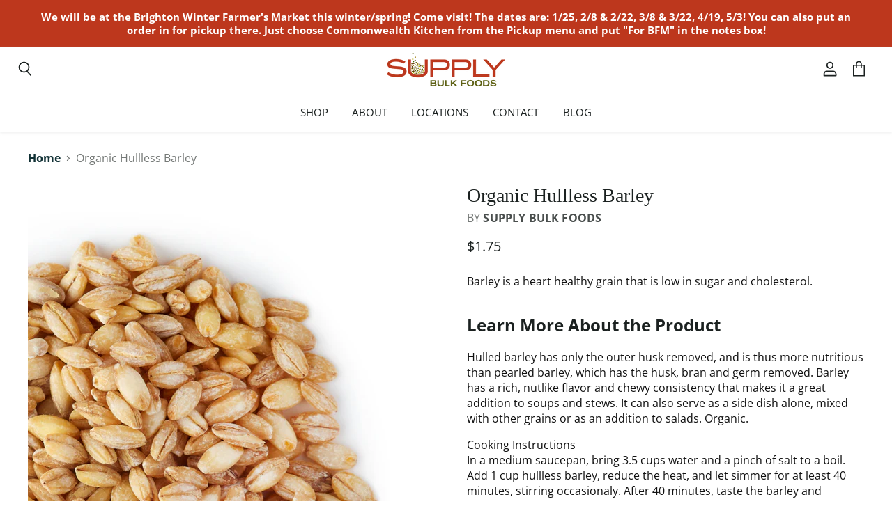

--- FILE ---
content_type: text/html; charset=utf-8
request_url: https://supplybulkfoods.com/products/organic-hull-less-barley
body_size: 36450
content:
<!doctype html>
<html class="no-js no-touch" lang="en">
  <head>
  <script>
    window.Store = window.Store || {};
    window.Store.id = 48824713372;
  </script>
    <meta charset="utf-8">
    <meta http-equiv="X-UA-Compatible" content="IE=edge,chrome=1">
    <meta name="viewport" content="width=device-width,initial-scale=1" />

    <!-- Preconnect Domains -->
    <link rel="preconnect" href="https://cdn.shopify.com" crossorigin>
    <link rel="preconnect" href="https://fonts.shopify.com" crossorigin>
    <link rel="preconnect" href="https://monorail-edge.shopifysvc.com">

    
    

    <!-- Preload Assets -->
    <link rel="preload" href="//supplybulkfoods.com/cdn/shop/t/20/assets/api.js?v=183809998888079018351728510118" as="script">

    

    <link rel="preload" href="//supplybulkfoods.com/cdn/shop/t/20/assets/superstore.js?v=73114944037320687411728510118" as="script"><title>Organic Hullless Barley — SUPPLY Bulk Foods</title>

    
      <meta name="description" content="Barley is a heart healthy grain that is low in sugar and cholesterol. Learn More About the Product Hulled barley has only the outer husk removed, and is thus more nutritious than pearled barley, which has the husk, bran and germ removed. Barley has a rich, nutlike flavor and chewy consistency that makes it a great addi">
    

    
  <link rel="shortcut icon" href="//supplybulkfoods.com/cdn/shop/files/CroppedSUPPLYTruckRear_32x32.jpg?v=1677006562" type="image/png">


    
      <link rel="canonical" href="https://supplybulkfoods.com/products/organic-hull-less-barley" />
    

    
    















<meta property="og:site_name" content="SUPPLY Bulk Foods">
<meta property="og:url" content="https://supplybulkfoods.com/products/organic-hull-less-barley">
<meta property="og:title" content="Organic Hullless Barley">
<meta property="og:type" content="website">
<meta property="og:description" content="Barley is a heart healthy grain that is low in sugar and cholesterol. Learn More About the Product Hulled barley has only the outer husk removed, and is thus more nutritious than pearled barley, which has the husk, bran and germ removed. Barley has a rich, nutlike flavor and chewy consistency that makes it a great addi">




    
    
    

    
    
    <meta
      property="og:image"
      content="https://supplybulkfoods.com/cdn/shop/products/barley_1_1200x1200.png?v=1629906142"
    />
    <meta
      property="og:image:secure_url"
      content="https://supplybulkfoods.com/cdn/shop/products/barley_1_1200x1200.png?v=1629906142"
    />
    <meta property="og:image:width" content="1200" />
    <meta property="og:image:height" content="1200" />
    
    
    <meta property="og:image:alt" content="Social media image" />
  
















<meta name="twitter:title" content="Organic Hullless Barley">
<meta name="twitter:description" content="Barley is a heart healthy grain that is low in sugar and cholesterol. Learn More About the Product Hulled barley has only the outer husk removed, and is thus more nutritious than pearled barley, which has the husk, bran and germ removed. Barley has a rich, nutlike flavor and chewy consistency that makes it a great addi">


    
    
    
      
      
      <meta name="twitter:card" content="summary">
    
    
    <meta
      property="twitter:image"
      content="https://supplybulkfoods.com/cdn/shop/products/barley_1_1200x1200_crop_center.png?v=1629906142"
    />
    <meta property="twitter:image:width" content="1200" />
    <meta property="twitter:image:height" content="1200" />
    
    
    <meta property="twitter:image:alt" content="Social media image" />
  



    

    <link rel="preload" href="//supplybulkfoods.com/cdn/fonts/open_sans/opensans_n4.c32e4d4eca5273f6d4ee95ddf54b5bbb75fc9b61.woff2" as="font" crossorigin="anonymous">

    
      <link rel="preload" as="style" href="//supplybulkfoods.com/cdn/shop/t/20/assets/theme.css?v=66851830371584525911764789335">
    

    <script>window.performance && window.performance.mark && window.performance.mark('shopify.content_for_header.start');</script><meta name="google-site-verification" content="uGAgkdYGwC15aBBd8TUJnJ-cxSuy-sCr6uMJZnDjYkI">
<meta name="facebook-domain-verification" content="85wbrkpwezdql6xu1dvw5ph3h67d1x">
<meta name="facebook-domain-verification" content="ca04tl69xlixk2q32d2485gv92ynu4">
<meta name="google-site-verification" content="f8WiadeD5oZ_n1OkSbQNb5OnWGxShx6RpAcvvKXrW1Q">
<meta id="shopify-digital-wallet" name="shopify-digital-wallet" content="/48824713372/digital_wallets/dialog">
<meta name="shopify-checkout-api-token" content="e77a5c12a3f4014c1e0609fbc50089fc">
<link rel="alternate" type="application/json+oembed" href="https://supplybulkfoods.com/products/organic-hull-less-barley.oembed">
<script async="async" src="/checkouts/internal/preloads.js?locale=en-US"></script>
<link rel="preconnect" href="https://shop.app" crossorigin="anonymous">
<script async="async" src="https://shop.app/checkouts/internal/preloads.js?locale=en-US&shop_id=48824713372" crossorigin="anonymous"></script>
<script id="apple-pay-shop-capabilities" type="application/json">{"shopId":48824713372,"countryCode":"US","currencyCode":"USD","merchantCapabilities":["supports3DS"],"merchantId":"gid:\/\/shopify\/Shop\/48824713372","merchantName":"SUPPLY Bulk Foods","requiredBillingContactFields":["postalAddress","email","phone"],"requiredShippingContactFields":["postalAddress","email","phone"],"shippingType":"shipping","supportedNetworks":["visa","masterCard","amex","discover","elo","jcb"],"total":{"type":"pending","label":"SUPPLY Bulk Foods","amount":"1.00"},"shopifyPaymentsEnabled":true,"supportsSubscriptions":true}</script>
<script id="shopify-features" type="application/json">{"accessToken":"e77a5c12a3f4014c1e0609fbc50089fc","betas":["rich-media-storefront-analytics"],"domain":"supplybulkfoods.com","predictiveSearch":true,"shopId":48824713372,"locale":"en"}</script>
<script>var Shopify = Shopify || {};
Shopify.shop = "supply-bulk-foods.myshopify.com";
Shopify.locale = "en";
Shopify.currency = {"active":"USD","rate":"1.0"};
Shopify.country = "US";
Shopify.theme = {"name":"Superstore-v5-3-0 - 9C - 10 Oct 2024.","id":144377413845,"schema_name":"Superstore","schema_version":"5.3.0","theme_store_id":null,"role":"main"};
Shopify.theme.handle = "null";
Shopify.theme.style = {"id":null,"handle":null};
Shopify.cdnHost = "supplybulkfoods.com/cdn";
Shopify.routes = Shopify.routes || {};
Shopify.routes.root = "/";</script>
<script type="module">!function(o){(o.Shopify=o.Shopify||{}).modules=!0}(window);</script>
<script>!function(o){function n(){var o=[];function n(){o.push(Array.prototype.slice.apply(arguments))}return n.q=o,n}var t=o.Shopify=o.Shopify||{};t.loadFeatures=n(),t.autoloadFeatures=n()}(window);</script>
<script>
  window.ShopifyPay = window.ShopifyPay || {};
  window.ShopifyPay.apiHost = "shop.app\/pay";
  window.ShopifyPay.redirectState = null;
</script>
<script id="shop-js-analytics" type="application/json">{"pageType":"product"}</script>
<script defer="defer" async type="module" src="//supplybulkfoods.com/cdn/shopifycloud/shop-js/modules/v2/client.init-shop-cart-sync_BdyHc3Nr.en.esm.js"></script>
<script defer="defer" async type="module" src="//supplybulkfoods.com/cdn/shopifycloud/shop-js/modules/v2/chunk.common_Daul8nwZ.esm.js"></script>
<script type="module">
  await import("//supplybulkfoods.com/cdn/shopifycloud/shop-js/modules/v2/client.init-shop-cart-sync_BdyHc3Nr.en.esm.js");
await import("//supplybulkfoods.com/cdn/shopifycloud/shop-js/modules/v2/chunk.common_Daul8nwZ.esm.js");

  window.Shopify.SignInWithShop?.initShopCartSync?.({"fedCMEnabled":true,"windoidEnabled":true});

</script>
<script>
  window.Shopify = window.Shopify || {};
  if (!window.Shopify.featureAssets) window.Shopify.featureAssets = {};
  window.Shopify.featureAssets['shop-js'] = {"shop-cart-sync":["modules/v2/client.shop-cart-sync_QYOiDySF.en.esm.js","modules/v2/chunk.common_Daul8nwZ.esm.js"],"init-fed-cm":["modules/v2/client.init-fed-cm_DchLp9rc.en.esm.js","modules/v2/chunk.common_Daul8nwZ.esm.js"],"shop-button":["modules/v2/client.shop-button_OV7bAJc5.en.esm.js","modules/v2/chunk.common_Daul8nwZ.esm.js"],"init-windoid":["modules/v2/client.init-windoid_DwxFKQ8e.en.esm.js","modules/v2/chunk.common_Daul8nwZ.esm.js"],"shop-cash-offers":["modules/v2/client.shop-cash-offers_DWtL6Bq3.en.esm.js","modules/v2/chunk.common_Daul8nwZ.esm.js","modules/v2/chunk.modal_CQq8HTM6.esm.js"],"shop-toast-manager":["modules/v2/client.shop-toast-manager_CX9r1SjA.en.esm.js","modules/v2/chunk.common_Daul8nwZ.esm.js"],"init-shop-email-lookup-coordinator":["modules/v2/client.init-shop-email-lookup-coordinator_UhKnw74l.en.esm.js","modules/v2/chunk.common_Daul8nwZ.esm.js"],"pay-button":["modules/v2/client.pay-button_DzxNnLDY.en.esm.js","modules/v2/chunk.common_Daul8nwZ.esm.js"],"avatar":["modules/v2/client.avatar_BTnouDA3.en.esm.js"],"init-shop-cart-sync":["modules/v2/client.init-shop-cart-sync_BdyHc3Nr.en.esm.js","modules/v2/chunk.common_Daul8nwZ.esm.js"],"shop-login-button":["modules/v2/client.shop-login-button_D8B466_1.en.esm.js","modules/v2/chunk.common_Daul8nwZ.esm.js","modules/v2/chunk.modal_CQq8HTM6.esm.js"],"init-customer-accounts-sign-up":["modules/v2/client.init-customer-accounts-sign-up_C8fpPm4i.en.esm.js","modules/v2/client.shop-login-button_D8B466_1.en.esm.js","modules/v2/chunk.common_Daul8nwZ.esm.js","modules/v2/chunk.modal_CQq8HTM6.esm.js"],"init-shop-for-new-customer-accounts":["modules/v2/client.init-shop-for-new-customer-accounts_CVTO0Ztu.en.esm.js","modules/v2/client.shop-login-button_D8B466_1.en.esm.js","modules/v2/chunk.common_Daul8nwZ.esm.js","modules/v2/chunk.modal_CQq8HTM6.esm.js"],"init-customer-accounts":["modules/v2/client.init-customer-accounts_dRgKMfrE.en.esm.js","modules/v2/client.shop-login-button_D8B466_1.en.esm.js","modules/v2/chunk.common_Daul8nwZ.esm.js","modules/v2/chunk.modal_CQq8HTM6.esm.js"],"shop-follow-button":["modules/v2/client.shop-follow-button_CkZpjEct.en.esm.js","modules/v2/chunk.common_Daul8nwZ.esm.js","modules/v2/chunk.modal_CQq8HTM6.esm.js"],"lead-capture":["modules/v2/client.lead-capture_BntHBhfp.en.esm.js","modules/v2/chunk.common_Daul8nwZ.esm.js","modules/v2/chunk.modal_CQq8HTM6.esm.js"],"checkout-modal":["modules/v2/client.checkout-modal_CfxcYbTm.en.esm.js","modules/v2/chunk.common_Daul8nwZ.esm.js","modules/v2/chunk.modal_CQq8HTM6.esm.js"],"shop-login":["modules/v2/client.shop-login_Da4GZ2H6.en.esm.js","modules/v2/chunk.common_Daul8nwZ.esm.js","modules/v2/chunk.modal_CQq8HTM6.esm.js"],"payment-terms":["modules/v2/client.payment-terms_MV4M3zvL.en.esm.js","modules/v2/chunk.common_Daul8nwZ.esm.js","modules/v2/chunk.modal_CQq8HTM6.esm.js"]};
</script>
<script>(function() {
  var isLoaded = false;
  function asyncLoad() {
    if (isLoaded) return;
    isLoaded = true;
    var urls = ["https:\/\/dashboard.mailerlite.com\/shopify\/16639\/1221911?shop=supply-bulk-foods.myshopify.com","\/\/cdn.shopify.com\/proxy\/53497f881831495c61749561fe757640d9b3364c6c50b0705d49540558203a80\/tabs.tkdigital.dev\/scripts\/ne_smart_tabs_957ec0086458f98c5390329edf1f128f.js?shop=supply-bulk-foods.myshopify.com\u0026sp-cache-control=cHVibGljLCBtYXgtYWdlPTkwMA","https:\/\/cdn-app.sealsubscriptions.com\/shopify\/public\/js\/sealsubscriptions.js?shop=supply-bulk-foods.myshopify.com"];
    for (var i = 0; i < urls.length; i++) {
      var s = document.createElement('script');
      s.type = 'text/javascript';
      s.async = true;
      s.src = urls[i];
      var x = document.getElementsByTagName('script')[0];
      x.parentNode.insertBefore(s, x);
    }
  };
  if(window.attachEvent) {
    window.attachEvent('onload', asyncLoad);
  } else {
    window.addEventListener('load', asyncLoad, false);
  }
})();</script>
<script id="__st">var __st={"a":48824713372,"offset":-18000,"reqid":"9ecc8662-4e95-4ec6-8ecb-95ec493fa19f-1769004528","pageurl":"supplybulkfoods.com\/products\/organic-hull-less-barley","u":"1e4d519ee1db","p":"product","rtyp":"product","rid":6977232994460};</script>
<script>window.ShopifyPaypalV4VisibilityTracking = true;</script>
<script id="captcha-bootstrap">!function(){'use strict';const t='contact',e='account',n='new_comment',o=[[t,t],['blogs',n],['comments',n],[t,'customer']],c=[[e,'customer_login'],[e,'guest_login'],[e,'recover_customer_password'],[e,'create_customer']],r=t=>t.map((([t,e])=>`form[action*='/${t}']:not([data-nocaptcha='true']) input[name='form_type'][value='${e}']`)).join(','),a=t=>()=>t?[...document.querySelectorAll(t)].map((t=>t.form)):[];function s(){const t=[...o],e=r(t);return a(e)}const i='password',u='form_key',d=['recaptcha-v3-token','g-recaptcha-response','h-captcha-response',i],f=()=>{try{return window.sessionStorage}catch{return}},m='__shopify_v',_=t=>t.elements[u];function p(t,e,n=!1){try{const o=window.sessionStorage,c=JSON.parse(o.getItem(e)),{data:r}=function(t){const{data:e,action:n}=t;return t[m]||n?{data:e,action:n}:{data:t,action:n}}(c);for(const[e,n]of Object.entries(r))t.elements[e]&&(t.elements[e].value=n);n&&o.removeItem(e)}catch(o){console.error('form repopulation failed',{error:o})}}const l='form_type',E='cptcha';function T(t){t.dataset[E]=!0}const w=window,h=w.document,L='Shopify',v='ce_forms',y='captcha';let A=!1;((t,e)=>{const n=(g='f06e6c50-85a8-45c8-87d0-21a2b65856fe',I='https://cdn.shopify.com/shopifycloud/storefront-forms-hcaptcha/ce_storefront_forms_captcha_hcaptcha.v1.5.2.iife.js',D={infoText:'Protected by hCaptcha',privacyText:'Privacy',termsText:'Terms'},(t,e,n)=>{const o=w[L][v],c=o.bindForm;if(c)return c(t,g,e,D).then(n);var r;o.q.push([[t,g,e,D],n]),r=I,A||(h.body.append(Object.assign(h.createElement('script'),{id:'captcha-provider',async:!0,src:r})),A=!0)});var g,I,D;w[L]=w[L]||{},w[L][v]=w[L][v]||{},w[L][v].q=[],w[L][y]=w[L][y]||{},w[L][y].protect=function(t,e){n(t,void 0,e),T(t)},Object.freeze(w[L][y]),function(t,e,n,w,h,L){const[v,y,A,g]=function(t,e,n){const i=e?o:[],u=t?c:[],d=[...i,...u],f=r(d),m=r(i),_=r(d.filter((([t,e])=>n.includes(e))));return[a(f),a(m),a(_),s()]}(w,h,L),I=t=>{const e=t.target;return e instanceof HTMLFormElement?e:e&&e.form},D=t=>v().includes(t);t.addEventListener('submit',(t=>{const e=I(t);if(!e)return;const n=D(e)&&!e.dataset.hcaptchaBound&&!e.dataset.recaptchaBound,o=_(e),c=g().includes(e)&&(!o||!o.value);(n||c)&&t.preventDefault(),c&&!n&&(function(t){try{if(!f())return;!function(t){const e=f();if(!e)return;const n=_(t);if(!n)return;const o=n.value;o&&e.removeItem(o)}(t);const e=Array.from(Array(32),(()=>Math.random().toString(36)[2])).join('');!function(t,e){_(t)||t.append(Object.assign(document.createElement('input'),{type:'hidden',name:u})),t.elements[u].value=e}(t,e),function(t,e){const n=f();if(!n)return;const o=[...t.querySelectorAll(`input[type='${i}']`)].map((({name:t})=>t)),c=[...d,...o],r={};for(const[a,s]of new FormData(t).entries())c.includes(a)||(r[a]=s);n.setItem(e,JSON.stringify({[m]:1,action:t.action,data:r}))}(t,e)}catch(e){console.error('failed to persist form',e)}}(e),e.submit())}));const S=(t,e)=>{t&&!t.dataset[E]&&(n(t,e.some((e=>e===t))),T(t))};for(const o of['focusin','change'])t.addEventListener(o,(t=>{const e=I(t);D(e)&&S(e,y())}));const B=e.get('form_key'),M=e.get(l),P=B&&M;t.addEventListener('DOMContentLoaded',(()=>{const t=y();if(P)for(const e of t)e.elements[l].value===M&&p(e,B);[...new Set([...A(),...v().filter((t=>'true'===t.dataset.shopifyCaptcha))])].forEach((e=>S(e,t)))}))}(h,new URLSearchParams(w.location.search),n,t,e,['guest_login'])})(!0,!0)}();</script>
<script integrity="sha256-4kQ18oKyAcykRKYeNunJcIwy7WH5gtpwJnB7kiuLZ1E=" data-source-attribution="shopify.loadfeatures" defer="defer" src="//supplybulkfoods.com/cdn/shopifycloud/storefront/assets/storefront/load_feature-a0a9edcb.js" crossorigin="anonymous"></script>
<script crossorigin="anonymous" defer="defer" src="//supplybulkfoods.com/cdn/shopifycloud/storefront/assets/shopify_pay/storefront-65b4c6d7.js?v=20250812"></script>
<script data-source-attribution="shopify.dynamic_checkout.dynamic.init">var Shopify=Shopify||{};Shopify.PaymentButton=Shopify.PaymentButton||{isStorefrontPortableWallets:!0,init:function(){window.Shopify.PaymentButton.init=function(){};var t=document.createElement("script");t.src="https://supplybulkfoods.com/cdn/shopifycloud/portable-wallets/latest/portable-wallets.en.js",t.type="module",document.head.appendChild(t)}};
</script>
<script data-source-attribution="shopify.dynamic_checkout.buyer_consent">
  function portableWalletsHideBuyerConsent(e){var t=document.getElementById("shopify-buyer-consent"),n=document.getElementById("shopify-subscription-policy-button");t&&n&&(t.classList.add("hidden"),t.setAttribute("aria-hidden","true"),n.removeEventListener("click",e))}function portableWalletsShowBuyerConsent(e){var t=document.getElementById("shopify-buyer-consent"),n=document.getElementById("shopify-subscription-policy-button");t&&n&&(t.classList.remove("hidden"),t.removeAttribute("aria-hidden"),n.addEventListener("click",e))}window.Shopify?.PaymentButton&&(window.Shopify.PaymentButton.hideBuyerConsent=portableWalletsHideBuyerConsent,window.Shopify.PaymentButton.showBuyerConsent=portableWalletsShowBuyerConsent);
</script>
<script data-source-attribution="shopify.dynamic_checkout.cart.bootstrap">document.addEventListener("DOMContentLoaded",(function(){function t(){return document.querySelector("shopify-accelerated-checkout-cart, shopify-accelerated-checkout")}if(t())Shopify.PaymentButton.init();else{new MutationObserver((function(e,n){t()&&(Shopify.PaymentButton.init(),n.disconnect())})).observe(document.body,{childList:!0,subtree:!0})}}));
</script>
<link id="shopify-accelerated-checkout-styles" rel="stylesheet" media="screen" href="https://supplybulkfoods.com/cdn/shopifycloud/portable-wallets/latest/accelerated-checkout-backwards-compat.css" crossorigin="anonymous">
<style id="shopify-accelerated-checkout-cart">
        #shopify-buyer-consent {
  margin-top: 1em;
  display: inline-block;
  width: 100%;
}

#shopify-buyer-consent.hidden {
  display: none;
}

#shopify-subscription-policy-button {
  background: none;
  border: none;
  padding: 0;
  text-decoration: underline;
  font-size: inherit;
  cursor: pointer;
}

#shopify-subscription-policy-button::before {
  box-shadow: none;
}

      </style>

<script>window.performance && window.performance.mark && window.performance.mark('shopify.content_for_header.end');</script>

    <script>
      document.documentElement.className=document.documentElement.className.replace(/\bno-js\b/,'js');
      if(window.Shopify&&window.Shopify.designMode)document.documentElement.className+=' in-theme-editor';
      if(('ontouchstart' in window)||window.DocumentTouch&&document instanceof DocumentTouch)document.documentElement.className=document.documentElement.className.replace(/\bno-touch\b/,'has-touch');
    </script>

    <script src="//supplybulkfoods.com/cdn/shop/t/20/assets/api.js?v=183809998888079018351728510118" defer></script>

    
      <link href="//supplybulkfoods.com/cdn/shop/t/20/assets/theme.css?v=66851830371584525911764789335" rel="stylesheet" type="text/css" media="all" />
    

    

    
    <script>
      window.Theme = window.Theme || {};
      window.Theme.version = '5.3.0';
      window.Theme.name = 'Superstore';
      window.Theme.routes = {
        "root_url": "/",
        "account_url": "/account",
        "account_login_url": "/account/login",
        "account_logout_url": "/account/logout",
        "account_register_url": "/account/register",
        "account_addresses_url": "/account/addresses",
        "collections_url": "/collections",
        "all_products_collection_url": "/collections/all",
        "search_url": "/search",
        "predictive_search_url": "/search/suggest",
        "cart_url": "/cart",
        "cart_add_url": "/cart/add",
        "cart_change_url": "/cart/change",
        "cart_clear_url": "/cart/clear",
        "product_recommendations_url": "/recommendations/products",
      };
    </script>
    
    
  

<!-- BEGIN app block: shopify://apps/pagefly-page-builder/blocks/app-embed/83e179f7-59a0-4589-8c66-c0dddf959200 -->

<!-- BEGIN app snippet: pagefly-cro-ab-testing-main -->







<script>
  ;(function () {
    const url = new URL(window.location)
    const viewParam = url.searchParams.get('view')
    if (viewParam && viewParam.includes('variant-pf-')) {
      url.searchParams.set('pf_v', viewParam)
      url.searchParams.delete('view')
      window.history.replaceState({}, '', url)
    }
  })()
</script>



<script type='module'>
  
  window.PAGEFLY_CRO = window.PAGEFLY_CRO || {}

  window.PAGEFLY_CRO['data_debug'] = {
    original_template_suffix: "all_products",
    allow_ab_test: false,
    ab_test_start_time: 0,
    ab_test_end_time: 0,
    today_date_time: 1769004528000,
  }
  window.PAGEFLY_CRO['GA4'] = { enabled: false}
</script>

<!-- END app snippet -->








  <script src='https://cdn.shopify.com/extensions/019bb4f9-aed6-78a3-be91-e9d44663e6bf/pagefly-page-builder-215/assets/pagefly-helper.js' defer='defer'></script>

  <script src='https://cdn.shopify.com/extensions/019bb4f9-aed6-78a3-be91-e9d44663e6bf/pagefly-page-builder-215/assets/pagefly-general-helper.js' defer='defer'></script>

  <script src='https://cdn.shopify.com/extensions/019bb4f9-aed6-78a3-be91-e9d44663e6bf/pagefly-page-builder-215/assets/pagefly-snap-slider.js' defer='defer'></script>

  <script src='https://cdn.shopify.com/extensions/019bb4f9-aed6-78a3-be91-e9d44663e6bf/pagefly-page-builder-215/assets/pagefly-slideshow-v3.js' defer='defer'></script>

  <script src='https://cdn.shopify.com/extensions/019bb4f9-aed6-78a3-be91-e9d44663e6bf/pagefly-page-builder-215/assets/pagefly-slideshow-v4.js' defer='defer'></script>

  <script src='https://cdn.shopify.com/extensions/019bb4f9-aed6-78a3-be91-e9d44663e6bf/pagefly-page-builder-215/assets/pagefly-glider.js' defer='defer'></script>

  <script src='https://cdn.shopify.com/extensions/019bb4f9-aed6-78a3-be91-e9d44663e6bf/pagefly-page-builder-215/assets/pagefly-slideshow-v1-v2.js' defer='defer'></script>

  <script src='https://cdn.shopify.com/extensions/019bb4f9-aed6-78a3-be91-e9d44663e6bf/pagefly-page-builder-215/assets/pagefly-product-media.js' defer='defer'></script>

  <script src='https://cdn.shopify.com/extensions/019bb4f9-aed6-78a3-be91-e9d44663e6bf/pagefly-page-builder-215/assets/pagefly-product.js' defer='defer'></script>


<script id='pagefly-helper-data' type='application/json'>
  {
    "page_optimization": {
      "assets_prefetching": false
    },
    "elements_asset_mapper": {
      "Accordion": "https://cdn.shopify.com/extensions/019bb4f9-aed6-78a3-be91-e9d44663e6bf/pagefly-page-builder-215/assets/pagefly-accordion.js",
      "Accordion3": "https://cdn.shopify.com/extensions/019bb4f9-aed6-78a3-be91-e9d44663e6bf/pagefly-page-builder-215/assets/pagefly-accordion3.js",
      "CountDown": "https://cdn.shopify.com/extensions/019bb4f9-aed6-78a3-be91-e9d44663e6bf/pagefly-page-builder-215/assets/pagefly-countdown.js",
      "GMap1": "https://cdn.shopify.com/extensions/019bb4f9-aed6-78a3-be91-e9d44663e6bf/pagefly-page-builder-215/assets/pagefly-gmap.js",
      "GMap2": "https://cdn.shopify.com/extensions/019bb4f9-aed6-78a3-be91-e9d44663e6bf/pagefly-page-builder-215/assets/pagefly-gmap.js",
      "GMapBasicV2": "https://cdn.shopify.com/extensions/019bb4f9-aed6-78a3-be91-e9d44663e6bf/pagefly-page-builder-215/assets/pagefly-gmap.js",
      "GMapAdvancedV2": "https://cdn.shopify.com/extensions/019bb4f9-aed6-78a3-be91-e9d44663e6bf/pagefly-page-builder-215/assets/pagefly-gmap.js",
      "HTML.Video": "https://cdn.shopify.com/extensions/019bb4f9-aed6-78a3-be91-e9d44663e6bf/pagefly-page-builder-215/assets/pagefly-htmlvideo.js",
      "HTML.Video2": "https://cdn.shopify.com/extensions/019bb4f9-aed6-78a3-be91-e9d44663e6bf/pagefly-page-builder-215/assets/pagefly-htmlvideo2.js",
      "HTML.Video3": "https://cdn.shopify.com/extensions/019bb4f9-aed6-78a3-be91-e9d44663e6bf/pagefly-page-builder-215/assets/pagefly-htmlvideo2.js",
      "BackgroundVideo": "https://cdn.shopify.com/extensions/019bb4f9-aed6-78a3-be91-e9d44663e6bf/pagefly-page-builder-215/assets/pagefly-htmlvideo2.js",
      "Instagram": "https://cdn.shopify.com/extensions/019bb4f9-aed6-78a3-be91-e9d44663e6bf/pagefly-page-builder-215/assets/pagefly-instagram.js",
      "Instagram2": "https://cdn.shopify.com/extensions/019bb4f9-aed6-78a3-be91-e9d44663e6bf/pagefly-page-builder-215/assets/pagefly-instagram.js",
      "Insta3": "https://cdn.shopify.com/extensions/019bb4f9-aed6-78a3-be91-e9d44663e6bf/pagefly-page-builder-215/assets/pagefly-instagram3.js",
      "Tabs": "https://cdn.shopify.com/extensions/019bb4f9-aed6-78a3-be91-e9d44663e6bf/pagefly-page-builder-215/assets/pagefly-tab.js",
      "Tabs3": "https://cdn.shopify.com/extensions/019bb4f9-aed6-78a3-be91-e9d44663e6bf/pagefly-page-builder-215/assets/pagefly-tab3.js",
      "ProductBox": "https://cdn.shopify.com/extensions/019bb4f9-aed6-78a3-be91-e9d44663e6bf/pagefly-page-builder-215/assets/pagefly-cart.js",
      "FBPageBox2": "https://cdn.shopify.com/extensions/019bb4f9-aed6-78a3-be91-e9d44663e6bf/pagefly-page-builder-215/assets/pagefly-facebook.js",
      "FBLikeButton2": "https://cdn.shopify.com/extensions/019bb4f9-aed6-78a3-be91-e9d44663e6bf/pagefly-page-builder-215/assets/pagefly-facebook.js",
      "TwitterFeed2": "https://cdn.shopify.com/extensions/019bb4f9-aed6-78a3-be91-e9d44663e6bf/pagefly-page-builder-215/assets/pagefly-twitter.js",
      "Paragraph4": "https://cdn.shopify.com/extensions/019bb4f9-aed6-78a3-be91-e9d44663e6bf/pagefly-page-builder-215/assets/pagefly-paragraph4.js",

      "AliReviews": "https://cdn.shopify.com/extensions/019bb4f9-aed6-78a3-be91-e9d44663e6bf/pagefly-page-builder-215/assets/pagefly-3rd-elements.js",
      "BackInStock": "https://cdn.shopify.com/extensions/019bb4f9-aed6-78a3-be91-e9d44663e6bf/pagefly-page-builder-215/assets/pagefly-3rd-elements.js",
      "GloboBackInStock": "https://cdn.shopify.com/extensions/019bb4f9-aed6-78a3-be91-e9d44663e6bf/pagefly-page-builder-215/assets/pagefly-3rd-elements.js",
      "GrowaveWishlist": "https://cdn.shopify.com/extensions/019bb4f9-aed6-78a3-be91-e9d44663e6bf/pagefly-page-builder-215/assets/pagefly-3rd-elements.js",
      "InfiniteOptionsShopPad": "https://cdn.shopify.com/extensions/019bb4f9-aed6-78a3-be91-e9d44663e6bf/pagefly-page-builder-215/assets/pagefly-3rd-elements.js",
      "InkybayProductPersonalizer": "https://cdn.shopify.com/extensions/019bb4f9-aed6-78a3-be91-e9d44663e6bf/pagefly-page-builder-215/assets/pagefly-3rd-elements.js",
      "LimeSpot": "https://cdn.shopify.com/extensions/019bb4f9-aed6-78a3-be91-e9d44663e6bf/pagefly-page-builder-215/assets/pagefly-3rd-elements.js",
      "Loox": "https://cdn.shopify.com/extensions/019bb4f9-aed6-78a3-be91-e9d44663e6bf/pagefly-page-builder-215/assets/pagefly-3rd-elements.js",
      "Opinew": "https://cdn.shopify.com/extensions/019bb4f9-aed6-78a3-be91-e9d44663e6bf/pagefly-page-builder-215/assets/pagefly-3rd-elements.js",
      "Powr": "https://cdn.shopify.com/extensions/019bb4f9-aed6-78a3-be91-e9d44663e6bf/pagefly-page-builder-215/assets/pagefly-3rd-elements.js",
      "ProductReviews": "https://cdn.shopify.com/extensions/019bb4f9-aed6-78a3-be91-e9d44663e6bf/pagefly-page-builder-215/assets/pagefly-3rd-elements.js",
      "PushOwl": "https://cdn.shopify.com/extensions/019bb4f9-aed6-78a3-be91-e9d44663e6bf/pagefly-page-builder-215/assets/pagefly-3rd-elements.js",
      "ReCharge": "https://cdn.shopify.com/extensions/019bb4f9-aed6-78a3-be91-e9d44663e6bf/pagefly-page-builder-215/assets/pagefly-3rd-elements.js",
      "Rivyo": "https://cdn.shopify.com/extensions/019bb4f9-aed6-78a3-be91-e9d44663e6bf/pagefly-page-builder-215/assets/pagefly-3rd-elements.js",
      "TrackingMore": "https://cdn.shopify.com/extensions/019bb4f9-aed6-78a3-be91-e9d44663e6bf/pagefly-page-builder-215/assets/pagefly-3rd-elements.js",
      "Vitals": "https://cdn.shopify.com/extensions/019bb4f9-aed6-78a3-be91-e9d44663e6bf/pagefly-page-builder-215/assets/pagefly-3rd-elements.js",
      "Wiser": "https://cdn.shopify.com/extensions/019bb4f9-aed6-78a3-be91-e9d44663e6bf/pagefly-page-builder-215/assets/pagefly-3rd-elements.js"
    },
    "custom_elements_mapper": {
      "pf-click-action-element": "https://cdn.shopify.com/extensions/019bb4f9-aed6-78a3-be91-e9d44663e6bf/pagefly-page-builder-215/assets/pagefly-click-action-element.js",
      "pf-dialog-element": "https://cdn.shopify.com/extensions/019bb4f9-aed6-78a3-be91-e9d44663e6bf/pagefly-page-builder-215/assets/pagefly-dialog-element.js"
    }
  }
</script>


<!-- END app block --><!-- BEGIN app block: shopify://apps/zapiet-pickup-delivery/blocks/app-embed/5599aff0-8af1-473a-a372-ecd72a32b4d5 -->









    <style>.Zapiet-Button--disabled {
    pointer-events: none !important;
    opacity: 0.5;
}</style>




<script type="text/javascript">
    var zapietTranslations = {};

    window.ZapietMethods = {"pickup":{"active":true,"enabled":true,"name":"Pickup","sort":0,"status":{"condition":"price","operator":"morethan","value":0,"enabled":true,"product_conditions":{"enabled":false,"value":"Delivery Only,Shipping Only","enable":false,"property":"tags","hide_button":false}},"button":{"type":"default","default":null,"hover":"","active":null}},"delivery":{"active":false,"enabled":true,"name":"Delivery","sort":1,"status":{"condition":"price","operator":"morethan","value":0,"enabled":true,"product_conditions":{"enabled":false,"value":"Pickup Only,Shipping Only","enable":false,"property":"tags","hide_button":false}},"button":{"type":"default","default":null,"hover":"","active":null}},"shipping":{"active":false,"enabled":true,"name":"Shipping","sort":1,"status":{"condition":"weight","operator":"morethan","value":226,"enabled":true,"product_conditions":{"enabled":false,"value":"Delivery Only,Pickup Only","enable":false,"property":"tags","hide_button":false}},"button":{"type":"default","default":null,"hover":"","active":null}}}
    window.ZapietEvent = {
        listen: function(eventKey, callback) {
            if (!this.listeners) {
                this.listeners = [];
            }
            this.listeners.push({
                eventKey: eventKey,
                callback: callback
            });
        },
    };

    

    
        
        var language_settings = {"enable_app":true,"enable_geo_search_for_pickups":true,"pickup_region_filter_enabled":false,"pickup_region_filter_field":null,"currency":"USD","weight_format":"lb","pickup.enable_map":true,"delivery_validation_method":"within_max_radius","base_country_name":"United States","base_country_code":"US","method_display_style":"default","default_method_display_style":"classic","date_format":"l, F j, Y","time_format":"HH:i","week_day_start":"Sun","pickup_address_format":"<span class=\"name\"><strong>{{company_name}}</strong></span><span class=\"address\">{{address_line_1}}<br />{{city}}, {{postal_code}}</span><span class=\"distance\">{{distance}}</span>{{more_information}}","rates_enabled":true,"payment_customization_enabled":false,"distance_format":"mi","enable_delivery_address_autocompletion":true,"enable_delivery_current_location":false,"enable_pickup_address_autocompletion":true,"pickup_date_picker_enabled":true,"pickup_time_picker_enabled":true,"delivery_note_enabled":false,"delivery_note_required":false,"delivery_date_picker_enabled":false,"delivery_time_picker_enabled":false,"shipping.date_picker_enabled":false,"delivery_validate_cart":false,"pickup_validate_cart":false,"gmak":"QUl6YVN5QWpEMENERjNzWnFybEdjcTBQempiU3U1eXdMalZZSGxZ","enable_checkout_locale":true,"enable_checkout_url":true,"disable_widget_for_digital_items":false,"disable_widget_for_product_handles":"supply-bulk-foods-gift-card","colors":{"widget_active_background_color":null,"widget_active_border_color":null,"widget_active_icon_color":null,"widget_active_text_color":null,"widget_inactive_background_color":null,"widget_inactive_border_color":null,"widget_inactive_icon_color":null,"widget_inactive_text_color":null},"delivery_validator":{"enabled":false,"show_on_page_load":true,"sticky":true},"checkout":{"delivery":{"discount_code":"","prepopulate_shipping_address":true,"preselect_first_available_time":true},"pickup":{"discount_code":null,"prepopulate_shipping_address":true,"customer_phone_required":false,"preselect_first_location":false,"preselect_first_available_time":true},"shipping":{"discount_code":null}},"day_name_attribute_enabled":true,"methods":{"pickup":{"active":true,"enabled":true,"name":"Pickup","sort":0,"status":{"condition":"price","operator":"morethan","value":0,"enabled":true,"product_conditions":{"enabled":false,"value":"Delivery Only,Shipping Only","enable":false,"property":"tags","hide_button":false}},"button":{"type":"default","default":null,"hover":"","active":null}},"delivery":{"active":false,"enabled":true,"name":"Delivery","sort":1,"status":{"condition":"price","operator":"morethan","value":0,"enabled":true,"product_conditions":{"enabled":false,"value":"Pickup Only,Shipping Only","enable":false,"property":"tags","hide_button":false}},"button":{"type":"default","default":null,"hover":"","active":null}},"shipping":{"active":false,"enabled":true,"name":"Shipping","sort":1,"status":{"condition":"weight","operator":"morethan","value":226,"enabled":true,"product_conditions":{"enabled":false,"value":"Delivery Only,Pickup Only","enable":false,"property":"tags","hide_button":false}},"button":{"type":"default","default":null,"hover":"","active":null}}},"translations":{"methods":{"shipping":"Shipping","pickup":"Pickups","delivery":"Delivery"},"calendar":{"january":"January","february":"February","march":"March","april":"April","may":"May","june":"June","july":"July","august":"August","september":"September","october":"October","november":"November","december":"December","sunday":"Sun","monday":"Mon","tuesday":"Tue","wednesday":"Wed","thursday":"Thu","friday":"Fri","saturday":"Sat","today":"","close":"","labelMonthNext":"Next month","labelMonthPrev":"Previous month","labelMonthSelect":"Select a month","labelYearSelect":"Select a year","and":"and","between":"between"},"pickup":{"heading":"Store Pickup","note":"","location_placeholder":"Enter your postal code ...","filter_by_region_placeholder":"Filter by state/province","location_label":"Choose a location.","datepicker_label":"Choose a date and time.","date_time_output":"{{DATE}} at {{TIME}}","datepicker_placeholder":"Choose a date and time.","locations_found":"Please select a pickup location:","no_locations_found":"Sorry, pickup is not available for your selected items.","no_locations_region":"Sorry, pickup is not available in your region.","no_date_time_selected":"Please select a date & time.","checkout_button":"Checkout","could_not_find_location":"Sorry, we could not find your location.","checkout_error":"Please select a date and time for pickup.","more_information":"More information","opening_hours":"Opening hours","dates_not_available":"Sorry, your selected items are not currently available for pickup.","min_order_total":"Minimum order value for pickup is $0.00","min_order_weight":"Minimum order weight for pickup is {{ weight }}","max_order_total":"Maximum order value for pickup is $0.00","max_order_weight":"Maximum order weight for pickup is {{ weight }}","cart_eligibility_error":"Sorry, pickup is not available for your selected items.","location_error":"Please select a pickup location.","preselect_first_available_time":"Select a time","method_not_available":"Not available"},"delivery":{"heading":"Local Delivery","note":"Enter your postal code to check if you are eligible for local delivery:","location_placeholder":"Enter your postal code ...","datepicker_label":"Choose a date and time.","datepicker_placeholder":"Choose a date and time.","date_time_output":"{{DATE}} between {{SLOT_START_TIME}} and {{SLOT_END_TIME}}","available":"Great! You are eligible for delivery.","not_available":"Sorry, delivery is not available in your area.","no_date_time_selected":"Please select a date & time for delivery.","checkout_button":"Checkout","could_not_find_location":"Sorry, we could not find your location.","checkout_error":"Please enter a valid zipcode and select your preferred date and time for delivery.","cart_eligibility_error":"Sorry, delivery is not available for your selected items.","dates_not_available":"Sorry, your selected items are not currently available for delivery.","min_order_total":"Minimum order value for delivery is $0.00","min_order_weight":"Minimum order weight for delivery is {{ weight }}","max_order_total":"Maximum order value for delivery is $0.00","max_order_weight":"Maximum order weight for delivery is {{ weight }}","delivery_validator_prelude":"Do we deliver?","delivery_validator_placeholder":"Enter your postal code ...","delivery_validator_button_label":"Go","delivery_validator_eligible_heading":"Great, we deliver to your area!","delivery_validator_eligible_content":"To start shopping just click the button below","delivery_validator_eligible_button_label":"Continue shopping","delivery_validator_not_eligible_heading":"Sorry, we do not deliver to your area","delivery_validator_not_eligible_content":"You are more then welcome to continue browsing our store","delivery_validator_not_eligible_button_label":"Continue shopping","delivery_validator_error_heading":"An error occured","delivery_validator_error_content":"Sorry, it looks like we have encountered an unexpected error. Please try again.","delivery_validator_error_button_label":"Continue shopping","delivery_note_label":"Please enter delivery instructions (optional)","delivery_note_label_required":"Please enter delivery instructions (required)","delivery_note_error":"Please enter delivery instructions","delivery_validator_eligible_button_link":"#","delivery_validator_not_eligible_button_link":"#","delivery_validator_error_button_link":"#","preselect_first_available_time":"Select a time","method_not_available":"Not available"},"shipping":{"heading":"Shipping","note":"Please click the checkout button to continue.","checkout_button":"Checkout","datepicker_placeholder":"Choose a date.","checkout_error":"Please choose a date for shipping.","min_order_total":"Minimum order value for shipping is {{ price }}","min_order_weight":"Minimum order weight for shipping is 0.50lb","max_order_total":"Maximum order value for shipping is {{ price }}","max_order_weight":"Maximum order weight for shipping is 0.50lb","cart_eligibility_error":"Sorry, shipping is not available for your selected items.","method_not_available":"Not available","shipping_note_label":"Please enter shipping instructions (optional)","shipping_note_label_required":"Please enter shipping instructions (required)","shipping_note_error":"Please enter shipping instructions"},"widget":{"zapiet_id_error":"There was a problem adding the Zapiet ID to your cart","attributes_error":"There was a problem adding the attributes to your cart","no_delivery_options_available":"No delivery options are available for your products","no_checkout_method_error":"Please select a delivery option","daily_limits_modal_title":"Some items in your cart are unavailable for the selected date.","daily_limits_modal_description":"Select a different date or adjust your cart.","daily_limits_modal_close_button":"Review products","daily_limits_modal_change_date_button":"Change date","daily_limits_modal_out_of_stock_label":"Out of stock","daily_limits_modal_only_left_label":"Only {{ quantity }} left","sms_consent":"I would like to receive SMS notifications about my order updates."},"order_status":{"pickup_details_heading":"Pickup details","pickup_details_text":"Your order will be ready for collection at our {{ Pickup-Location-Company }} location{% if Pickup-Date %} on {{ Pickup-Date | date: \"%A, %d %B\" }}{% if Pickup-Time %} at {{ Pickup-Time }}{% endif %}{% endif %}","delivery_details_heading":"Delivery details","delivery_details_text":"Your order will be delivered locally by our team{% if Delivery-Date %} on the {{ Delivery-Date | date: \"%A, %d %B\" }}{% if Delivery-Time %} between {{ Delivery-Time }}{% endif %}{% endif %}","shipping_details_heading":"Shipping details","shipping_details_text":"Your order will arrive soon{% if Shipping-Date %} on the {{ Shipping-Date | date: \"%A, %d %B\" }}{% endif %}"},"product_widget":{"title":"Delivery and pickup options:","pickup_at":"Pickup at {{ location }}","ready_for_collection":"Ready for collection from","on":"on","view_all_stores":"View all stores","pickup_not_available_item":"Pickup not available for this item","delivery_not_available_location":"Delivery not available for {{ postal_code }}","delivered_by":"Delivered by {{ date }}","delivered_today":"Delivered today","change":"Change","tomorrow":"tomorrow","today":"today","delivery_to":"Delivery to {{ postal_code }}","showing_options_for":"Showing options for {{ postal_code }}","modal_heading":"Select a store for pickup","modal_subheading":"Showing stores near {{ postal_code }}","show_opening_hours":"Show opening hours","hide_opening_hours":"Hide opening hours","closed":"Closed","input_placeholder":"Enter your postal code","input_button":"Check","input_error":"Add a postal code to check available delivery and pickup options.","pickup_available":"Pickup available","not_available":"Not available","select":"Select","selected":"Selected","find_a_store":"Find a store"},"shipping_language_code":"en","delivery_language_code":"en-AU","pickup_language_code":"en-CA"},"default_language":"en","region":"us-2","api_region":"api-us","enable_zapiet_id_all_items":false,"widget_restore_state_on_load":false,"draft_orders_enabled":false,"preselect_checkout_method":true,"widget_show_could_not_locate_div_error":true,"checkout_extension_enabled":false,"show_pickup_consent_checkbox":false,"show_delivery_consent_checkbox":false,"subscription_paused":false,"pickup_note_enabled":false,"pickup_note_required":false,"shipping_note_enabled":true,"shipping_note_required":false};
        zapietTranslations["en"] = language_settings.translations;
    

    function initializeZapietApp() {
        var products = [];

        

        window.ZapietCachedSettings = {
            cached_config: {"enable_app":true,"enable_geo_search_for_pickups":true,"pickup_region_filter_enabled":false,"pickup_region_filter_field":null,"currency":"USD","weight_format":"lb","pickup.enable_map":true,"delivery_validation_method":"within_max_radius","base_country_name":"United States","base_country_code":"US","method_display_style":"default","default_method_display_style":"classic","date_format":"l, F j, Y","time_format":"HH:i","week_day_start":"Sun","pickup_address_format":"<span class=\"name\"><strong>{{company_name}}</strong></span><span class=\"address\">{{address_line_1}}<br />{{city}}, {{postal_code}}</span><span class=\"distance\">{{distance}}</span>{{more_information}}","rates_enabled":true,"payment_customization_enabled":false,"distance_format":"mi","enable_delivery_address_autocompletion":true,"enable_delivery_current_location":false,"enable_pickup_address_autocompletion":true,"pickup_date_picker_enabled":true,"pickup_time_picker_enabled":true,"delivery_note_enabled":false,"delivery_note_required":false,"delivery_date_picker_enabled":false,"delivery_time_picker_enabled":false,"shipping.date_picker_enabled":false,"delivery_validate_cart":false,"pickup_validate_cart":false,"gmak":"QUl6YVN5QWpEMENERjNzWnFybEdjcTBQempiU3U1eXdMalZZSGxZ","enable_checkout_locale":true,"enable_checkout_url":true,"disable_widget_for_digital_items":false,"disable_widget_for_product_handles":"supply-bulk-foods-gift-card","colors":{"widget_active_background_color":null,"widget_active_border_color":null,"widget_active_icon_color":null,"widget_active_text_color":null,"widget_inactive_background_color":null,"widget_inactive_border_color":null,"widget_inactive_icon_color":null,"widget_inactive_text_color":null},"delivery_validator":{"enabled":false,"show_on_page_load":true,"sticky":true},"checkout":{"delivery":{"discount_code":"","prepopulate_shipping_address":true,"preselect_first_available_time":true},"pickup":{"discount_code":null,"prepopulate_shipping_address":true,"customer_phone_required":false,"preselect_first_location":false,"preselect_first_available_time":true},"shipping":{"discount_code":null}},"day_name_attribute_enabled":true,"methods":{"pickup":{"active":true,"enabled":true,"name":"Pickup","sort":0,"status":{"condition":"price","operator":"morethan","value":0,"enabled":true,"product_conditions":{"enabled":false,"value":"Delivery Only,Shipping Only","enable":false,"property":"tags","hide_button":false}},"button":{"type":"default","default":null,"hover":"","active":null}},"delivery":{"active":false,"enabled":true,"name":"Delivery","sort":1,"status":{"condition":"price","operator":"morethan","value":0,"enabled":true,"product_conditions":{"enabled":false,"value":"Pickup Only,Shipping Only","enable":false,"property":"tags","hide_button":false}},"button":{"type":"default","default":null,"hover":"","active":null}},"shipping":{"active":false,"enabled":true,"name":"Shipping","sort":1,"status":{"condition":"weight","operator":"morethan","value":226,"enabled":true,"product_conditions":{"enabled":false,"value":"Delivery Only,Pickup Only","enable":false,"property":"tags","hide_button":false}},"button":{"type":"default","default":null,"hover":"","active":null}}},"translations":{"methods":{"shipping":"Shipping","pickup":"Pickups","delivery":"Delivery"},"calendar":{"january":"January","february":"February","march":"March","april":"April","may":"May","june":"June","july":"July","august":"August","september":"September","october":"October","november":"November","december":"December","sunday":"Sun","monday":"Mon","tuesday":"Tue","wednesday":"Wed","thursday":"Thu","friday":"Fri","saturday":"Sat","today":"","close":"","labelMonthNext":"Next month","labelMonthPrev":"Previous month","labelMonthSelect":"Select a month","labelYearSelect":"Select a year","and":"and","between":"between"},"pickup":{"heading":"Store Pickup","note":"","location_placeholder":"Enter your postal code ...","filter_by_region_placeholder":"Filter by state/province","location_label":"Choose a location.","datepicker_label":"Choose a date and time.","date_time_output":"{{DATE}} at {{TIME}}","datepicker_placeholder":"Choose a date and time.","locations_found":"Please select a pickup location:","no_locations_found":"Sorry, pickup is not available for your selected items.","no_locations_region":"Sorry, pickup is not available in your region.","no_date_time_selected":"Please select a date & time.","checkout_button":"Checkout","could_not_find_location":"Sorry, we could not find your location.","checkout_error":"Please select a date and time for pickup.","more_information":"More information","opening_hours":"Opening hours","dates_not_available":"Sorry, your selected items are not currently available for pickup.","min_order_total":"Minimum order value for pickup is $0.00","min_order_weight":"Minimum order weight for pickup is {{ weight }}","max_order_total":"Maximum order value for pickup is $0.00","max_order_weight":"Maximum order weight for pickup is {{ weight }}","cart_eligibility_error":"Sorry, pickup is not available for your selected items.","location_error":"Please select a pickup location.","preselect_first_available_time":"Select a time","method_not_available":"Not available"},"delivery":{"heading":"Local Delivery","note":"Enter your postal code to check if you are eligible for local delivery:","location_placeholder":"Enter your postal code ...","datepicker_label":"Choose a date and time.","datepicker_placeholder":"Choose a date and time.","date_time_output":"{{DATE}} between {{SLOT_START_TIME}} and {{SLOT_END_TIME}}","available":"Great! You are eligible for delivery.","not_available":"Sorry, delivery is not available in your area.","no_date_time_selected":"Please select a date & time for delivery.","checkout_button":"Checkout","could_not_find_location":"Sorry, we could not find your location.","checkout_error":"Please enter a valid zipcode and select your preferred date and time for delivery.","cart_eligibility_error":"Sorry, delivery is not available for your selected items.","dates_not_available":"Sorry, your selected items are not currently available for delivery.","min_order_total":"Minimum order value for delivery is $0.00","min_order_weight":"Minimum order weight for delivery is {{ weight }}","max_order_total":"Maximum order value for delivery is $0.00","max_order_weight":"Maximum order weight for delivery is {{ weight }}","delivery_validator_prelude":"Do we deliver?","delivery_validator_placeholder":"Enter your postal code ...","delivery_validator_button_label":"Go","delivery_validator_eligible_heading":"Great, we deliver to your area!","delivery_validator_eligible_content":"To start shopping just click the button below","delivery_validator_eligible_button_label":"Continue shopping","delivery_validator_not_eligible_heading":"Sorry, we do not deliver to your area","delivery_validator_not_eligible_content":"You are more then welcome to continue browsing our store","delivery_validator_not_eligible_button_label":"Continue shopping","delivery_validator_error_heading":"An error occured","delivery_validator_error_content":"Sorry, it looks like we have encountered an unexpected error. Please try again.","delivery_validator_error_button_label":"Continue shopping","delivery_note_label":"Please enter delivery instructions (optional)","delivery_note_label_required":"Please enter delivery instructions (required)","delivery_note_error":"Please enter delivery instructions","delivery_validator_eligible_button_link":"#","delivery_validator_not_eligible_button_link":"#","delivery_validator_error_button_link":"#","preselect_first_available_time":"Select a time","method_not_available":"Not available"},"shipping":{"heading":"Shipping","note":"Please click the checkout button to continue.","checkout_button":"Checkout","datepicker_placeholder":"Choose a date.","checkout_error":"Please choose a date for shipping.","min_order_total":"Minimum order value for shipping is {{ price }}","min_order_weight":"Minimum order weight for shipping is 0.50lb","max_order_total":"Maximum order value for shipping is {{ price }}","max_order_weight":"Maximum order weight for shipping is 0.50lb","cart_eligibility_error":"Sorry, shipping is not available for your selected items.","method_not_available":"Not available","shipping_note_label":"Please enter shipping instructions (optional)","shipping_note_label_required":"Please enter shipping instructions (required)","shipping_note_error":"Please enter shipping instructions"},"widget":{"zapiet_id_error":"There was a problem adding the Zapiet ID to your cart","attributes_error":"There was a problem adding the attributes to your cart","no_delivery_options_available":"No delivery options are available for your products","no_checkout_method_error":"Please select a delivery option","daily_limits_modal_title":"Some items in your cart are unavailable for the selected date.","daily_limits_modal_description":"Select a different date or adjust your cart.","daily_limits_modal_close_button":"Review products","daily_limits_modal_change_date_button":"Change date","daily_limits_modal_out_of_stock_label":"Out of stock","daily_limits_modal_only_left_label":"Only {{ quantity }} left","sms_consent":"I would like to receive SMS notifications about my order updates."},"order_status":{"pickup_details_heading":"Pickup details","pickup_details_text":"Your order will be ready for collection at our {{ Pickup-Location-Company }} location{% if Pickup-Date %} on {{ Pickup-Date | date: \"%A, %d %B\" }}{% if Pickup-Time %} at {{ Pickup-Time }}{% endif %}{% endif %}","delivery_details_heading":"Delivery details","delivery_details_text":"Your order will be delivered locally by our team{% if Delivery-Date %} on the {{ Delivery-Date | date: \"%A, %d %B\" }}{% if Delivery-Time %} between {{ Delivery-Time }}{% endif %}{% endif %}","shipping_details_heading":"Shipping details","shipping_details_text":"Your order will arrive soon{% if Shipping-Date %} on the {{ Shipping-Date | date: \"%A, %d %B\" }}{% endif %}"},"product_widget":{"title":"Delivery and pickup options:","pickup_at":"Pickup at {{ location }}","ready_for_collection":"Ready for collection from","on":"on","view_all_stores":"View all stores","pickup_not_available_item":"Pickup not available for this item","delivery_not_available_location":"Delivery not available for {{ postal_code }}","delivered_by":"Delivered by {{ date }}","delivered_today":"Delivered today","change":"Change","tomorrow":"tomorrow","today":"today","delivery_to":"Delivery to {{ postal_code }}","showing_options_for":"Showing options for {{ postal_code }}","modal_heading":"Select a store for pickup","modal_subheading":"Showing stores near {{ postal_code }}","show_opening_hours":"Show opening hours","hide_opening_hours":"Hide opening hours","closed":"Closed","input_placeholder":"Enter your postal code","input_button":"Check","input_error":"Add a postal code to check available delivery and pickup options.","pickup_available":"Pickup available","not_available":"Not available","select":"Select","selected":"Selected","find_a_store":"Find a store"},"shipping_language_code":"en","delivery_language_code":"en-AU","pickup_language_code":"en-CA"},"default_language":"en","region":"us-2","api_region":"api-us","enable_zapiet_id_all_items":false,"widget_restore_state_on_load":false,"draft_orders_enabled":false,"preselect_checkout_method":true,"widget_show_could_not_locate_div_error":true,"checkout_extension_enabled":false,"show_pickup_consent_checkbox":false,"show_delivery_consent_checkbox":false,"subscription_paused":false,"pickup_note_enabled":false,"pickup_note_required":false,"shipping_note_enabled":true,"shipping_note_required":false},
            shop_identifier: 'supply-bulk-foods.myshopify.com',
            language_code: 'en',
            checkout_url: '/cart',
            products: products,
            translations: zapietTranslations,
            customer: {
                first_name: '',
                last_name: '',
                company: '',
                address1: '',
                address2: '',
                city: '',
                province: '',
                country: '',
                zip: '',
                phone: '',
                tags: null
            }
        }

        window.Zapiet.start(window.ZapietCachedSettings, true);

        
            window.ZapietEvent.listen('widget_loaded', function() {
                ZapietEvent.listen("locationSelected", function () {
    var btn = document.querySelector('[name="checkout"]');
    if (btn) btn.classList.add("Zapiet-Button--disabled");
});

ZapietEvent.listen("checkoutEnabled", function () {
    var btn = document.querySelector('[name="checkout"]');
    if (btn) btn.classList.remove("Zapiet-Button--disabled");
});

// Save checkout params in a window object

window.Zapiet.Cart._updateAttributes = window.Zapiet.Cart.updateAttributes;

window.Zapiet.Cart.updateAttributes = function(params, callback) {

    window.zapietCheckoutParams = params;

    window.Zapiet.Cart._updateAttributes(params, callback);

}



// Re-add cart attributes right before checkout

window.customCheckoutValidation = function(_, callback) {

    // Re-add attributes and proceed to checkout

    window.Zapiet.Cart.updateAttributes(window.zapietCheckoutParams, function() {

        callback(true);

    });

}
            });
        
    }

    function loadZapietStyles(href) {
        var ss = document.createElement("link");
        ss.type = "text/css";
        ss.rel = "stylesheet";
        ss.media = "all";
        ss.href = href;
        document.getElementsByTagName("head")[0].appendChild(ss);
    }

    
        loadZapietStyles("https://cdn.shopify.com/extensions/019be05a-52b6-7172-887e-e7eb0fc23ad3/zapiet-pickup-delivery-1073/assets/storepickup.css");
        var zapietLoadScripts = {
            vendor: true,
            storepickup: true,
            pickup: true,
            delivery: true,
            shipping: true,
            pickup_map: true,
            validator: false
        };

        function zapietScriptLoaded(key) {
            zapietLoadScripts[key] = false;
            if (!Object.values(zapietLoadScripts).includes(true)) {
                initializeZapietApp();
            }
        }
    
</script>




    <script type="module" src="https://cdn.shopify.com/extensions/019be05a-52b6-7172-887e-e7eb0fc23ad3/zapiet-pickup-delivery-1073/assets/vendor.js" onload="zapietScriptLoaded('vendor')" defer></script>
    <script type="module" src="https://cdn.shopify.com/extensions/019be05a-52b6-7172-887e-e7eb0fc23ad3/zapiet-pickup-delivery-1073/assets/storepickup.js" onload="zapietScriptLoaded('storepickup')" defer></script>

    

    
        <script type="module" src="https://cdn.shopify.com/extensions/019be05a-52b6-7172-887e-e7eb0fc23ad3/zapiet-pickup-delivery-1073/assets/pickup.js" onload="zapietScriptLoaded('pickup')" defer></script>
    

    
        <script type="module" src="https://cdn.shopify.com/extensions/019be05a-52b6-7172-887e-e7eb0fc23ad3/zapiet-pickup-delivery-1073/assets/delivery.js" onload="zapietScriptLoaded('delivery')" defer></script>
    

    
        <script type="module" src="https://cdn.shopify.com/extensions/019be05a-52b6-7172-887e-e7eb0fc23ad3/zapiet-pickup-delivery-1073/assets/shipping.js" onload="zapietScriptLoaded('shipping')" defer></script>
    

    
        <script type="module" src="https://cdn.shopify.com/extensions/019be05a-52b6-7172-887e-e7eb0fc23ad3/zapiet-pickup-delivery-1073/assets/pickup_map.js" onload="zapietScriptLoaded('pickup_map')" defer></script>
    


<!-- END app block --><script src="https://cdn.shopify.com/extensions/19689677-6488-4a31-adf3-fcf4359c5fd9/forms-2295/assets/shopify-forms-loader.js" type="text/javascript" defer="defer"></script>
<link href="https://monorail-edge.shopifysvc.com" rel="dns-prefetch">
<script>(function(){if ("sendBeacon" in navigator && "performance" in window) {try {var session_token_from_headers = performance.getEntriesByType('navigation')[0].serverTiming.find(x => x.name == '_s').description;} catch {var session_token_from_headers = undefined;}var session_cookie_matches = document.cookie.match(/_shopify_s=([^;]*)/);var session_token_from_cookie = session_cookie_matches && session_cookie_matches.length === 2 ? session_cookie_matches[1] : "";var session_token = session_token_from_headers || session_token_from_cookie || "";function handle_abandonment_event(e) {var entries = performance.getEntries().filter(function(entry) {return /monorail-edge.shopifysvc.com/.test(entry.name);});if (!window.abandonment_tracked && entries.length === 0) {window.abandonment_tracked = true;var currentMs = Date.now();var navigation_start = performance.timing.navigationStart;var payload = {shop_id: 48824713372,url: window.location.href,navigation_start,duration: currentMs - navigation_start,session_token,page_type: "product"};window.navigator.sendBeacon("https://monorail-edge.shopifysvc.com/v1/produce", JSON.stringify({schema_id: "online_store_buyer_site_abandonment/1.1",payload: payload,metadata: {event_created_at_ms: currentMs,event_sent_at_ms: currentMs}}));}}window.addEventListener('pagehide', handle_abandonment_event);}}());</script>
<script id="web-pixels-manager-setup">(function e(e,d,r,n,o){if(void 0===o&&(o={}),!Boolean(null===(a=null===(i=window.Shopify)||void 0===i?void 0:i.analytics)||void 0===a?void 0:a.replayQueue)){var i,a;window.Shopify=window.Shopify||{};var t=window.Shopify;t.analytics=t.analytics||{};var s=t.analytics;s.replayQueue=[],s.publish=function(e,d,r){return s.replayQueue.push([e,d,r]),!0};try{self.performance.mark("wpm:start")}catch(e){}var l=function(){var e={modern:/Edge?\/(1{2}[4-9]|1[2-9]\d|[2-9]\d{2}|\d{4,})\.\d+(\.\d+|)|Firefox\/(1{2}[4-9]|1[2-9]\d|[2-9]\d{2}|\d{4,})\.\d+(\.\d+|)|Chrom(ium|e)\/(9{2}|\d{3,})\.\d+(\.\d+|)|(Maci|X1{2}).+ Version\/(15\.\d+|(1[6-9]|[2-9]\d|\d{3,})\.\d+)([,.]\d+|)( \(\w+\)|)( Mobile\/\w+|) Safari\/|Chrome.+OPR\/(9{2}|\d{3,})\.\d+\.\d+|(CPU[ +]OS|iPhone[ +]OS|CPU[ +]iPhone|CPU IPhone OS|CPU iPad OS)[ +]+(15[._]\d+|(1[6-9]|[2-9]\d|\d{3,})[._]\d+)([._]\d+|)|Android:?[ /-](13[3-9]|1[4-9]\d|[2-9]\d{2}|\d{4,})(\.\d+|)(\.\d+|)|Android.+Firefox\/(13[5-9]|1[4-9]\d|[2-9]\d{2}|\d{4,})\.\d+(\.\d+|)|Android.+Chrom(ium|e)\/(13[3-9]|1[4-9]\d|[2-9]\d{2}|\d{4,})\.\d+(\.\d+|)|SamsungBrowser\/([2-9]\d|\d{3,})\.\d+/,legacy:/Edge?\/(1[6-9]|[2-9]\d|\d{3,})\.\d+(\.\d+|)|Firefox\/(5[4-9]|[6-9]\d|\d{3,})\.\d+(\.\d+|)|Chrom(ium|e)\/(5[1-9]|[6-9]\d|\d{3,})\.\d+(\.\d+|)([\d.]+$|.*Safari\/(?![\d.]+ Edge\/[\d.]+$))|(Maci|X1{2}).+ Version\/(10\.\d+|(1[1-9]|[2-9]\d|\d{3,})\.\d+)([,.]\d+|)( \(\w+\)|)( Mobile\/\w+|) Safari\/|Chrome.+OPR\/(3[89]|[4-9]\d|\d{3,})\.\d+\.\d+|(CPU[ +]OS|iPhone[ +]OS|CPU[ +]iPhone|CPU IPhone OS|CPU iPad OS)[ +]+(10[._]\d+|(1[1-9]|[2-9]\d|\d{3,})[._]\d+)([._]\d+|)|Android:?[ /-](13[3-9]|1[4-9]\d|[2-9]\d{2}|\d{4,})(\.\d+|)(\.\d+|)|Mobile Safari.+OPR\/([89]\d|\d{3,})\.\d+\.\d+|Android.+Firefox\/(13[5-9]|1[4-9]\d|[2-9]\d{2}|\d{4,})\.\d+(\.\d+|)|Android.+Chrom(ium|e)\/(13[3-9]|1[4-9]\d|[2-9]\d{2}|\d{4,})\.\d+(\.\d+|)|Android.+(UC? ?Browser|UCWEB|U3)[ /]?(15\.([5-9]|\d{2,})|(1[6-9]|[2-9]\d|\d{3,})\.\d+)\.\d+|SamsungBrowser\/(5\.\d+|([6-9]|\d{2,})\.\d+)|Android.+MQ{2}Browser\/(14(\.(9|\d{2,})|)|(1[5-9]|[2-9]\d|\d{3,})(\.\d+|))(\.\d+|)|K[Aa][Ii]OS\/(3\.\d+|([4-9]|\d{2,})\.\d+)(\.\d+|)/},d=e.modern,r=e.legacy,n=navigator.userAgent;return n.match(d)?"modern":n.match(r)?"legacy":"unknown"}(),u="modern"===l?"modern":"legacy",c=(null!=n?n:{modern:"",legacy:""})[u],f=function(e){return[e.baseUrl,"/wpm","/b",e.hashVersion,"modern"===e.buildTarget?"m":"l",".js"].join("")}({baseUrl:d,hashVersion:r,buildTarget:u}),m=function(e){var d=e.version,r=e.bundleTarget,n=e.surface,o=e.pageUrl,i=e.monorailEndpoint;return{emit:function(e){var a=e.status,t=e.errorMsg,s=(new Date).getTime(),l=JSON.stringify({metadata:{event_sent_at_ms:s},events:[{schema_id:"web_pixels_manager_load/3.1",payload:{version:d,bundle_target:r,page_url:o,status:a,surface:n,error_msg:t},metadata:{event_created_at_ms:s}}]});if(!i)return console&&console.warn&&console.warn("[Web Pixels Manager] No Monorail endpoint provided, skipping logging."),!1;try{return self.navigator.sendBeacon.bind(self.navigator)(i,l)}catch(e){}var u=new XMLHttpRequest;try{return u.open("POST",i,!0),u.setRequestHeader("Content-Type","text/plain"),u.send(l),!0}catch(e){return console&&console.warn&&console.warn("[Web Pixels Manager] Got an unhandled error while logging to Monorail."),!1}}}}({version:r,bundleTarget:l,surface:e.surface,pageUrl:self.location.href,monorailEndpoint:e.monorailEndpoint});try{o.browserTarget=l,function(e){var d=e.src,r=e.async,n=void 0===r||r,o=e.onload,i=e.onerror,a=e.sri,t=e.scriptDataAttributes,s=void 0===t?{}:t,l=document.createElement("script"),u=document.querySelector("head"),c=document.querySelector("body");if(l.async=n,l.src=d,a&&(l.integrity=a,l.crossOrigin="anonymous"),s)for(var f in s)if(Object.prototype.hasOwnProperty.call(s,f))try{l.dataset[f]=s[f]}catch(e){}if(o&&l.addEventListener("load",o),i&&l.addEventListener("error",i),u)u.appendChild(l);else{if(!c)throw new Error("Did not find a head or body element to append the script");c.appendChild(l)}}({src:f,async:!0,onload:function(){if(!function(){var e,d;return Boolean(null===(d=null===(e=window.Shopify)||void 0===e?void 0:e.analytics)||void 0===d?void 0:d.initialized)}()){var d=window.webPixelsManager.init(e)||void 0;if(d){var r=window.Shopify.analytics;r.replayQueue.forEach((function(e){var r=e[0],n=e[1],o=e[2];d.publishCustomEvent(r,n,o)})),r.replayQueue=[],r.publish=d.publishCustomEvent,r.visitor=d.visitor,r.initialized=!0}}},onerror:function(){return m.emit({status:"failed",errorMsg:"".concat(f," has failed to load")})},sri:function(e){var d=/^sha384-[A-Za-z0-9+/=]+$/;return"string"==typeof e&&d.test(e)}(c)?c:"",scriptDataAttributes:o}),m.emit({status:"loading"})}catch(e){m.emit({status:"failed",errorMsg:(null==e?void 0:e.message)||"Unknown error"})}}})({shopId: 48824713372,storefrontBaseUrl: "https://supplybulkfoods.com",extensionsBaseUrl: "https://extensions.shopifycdn.com/cdn/shopifycloud/web-pixels-manager",monorailEndpoint: "https://monorail-edge.shopifysvc.com/unstable/produce_batch",surface: "storefront-renderer",enabledBetaFlags: ["2dca8a86"],webPixelsConfigList: [{"id":"781811925","configuration":"{\"config\":\"{\\\"google_tag_ids\\\":[\\\"G-TC3HS0663X\\\",\\\"GT-NGWSKGQV\\\"],\\\"target_country\\\":\\\"ZZ\\\",\\\"gtag_events\\\":[{\\\"type\\\":\\\"search\\\",\\\"action_label\\\":\\\"G-TC3HS0663X\\\"},{\\\"type\\\":\\\"begin_checkout\\\",\\\"action_label\\\":\\\"G-TC3HS0663X\\\"},{\\\"type\\\":\\\"view_item\\\",\\\"action_label\\\":[\\\"G-TC3HS0663X\\\",\\\"MC-8ZH203TYNV\\\"]},{\\\"type\\\":\\\"purchase\\\",\\\"action_label\\\":[\\\"G-TC3HS0663X\\\",\\\"MC-8ZH203TYNV\\\"]},{\\\"type\\\":\\\"page_view\\\",\\\"action_label\\\":[\\\"G-TC3HS0663X\\\",\\\"MC-8ZH203TYNV\\\"]},{\\\"type\\\":\\\"add_payment_info\\\",\\\"action_label\\\":\\\"G-TC3HS0663X\\\"},{\\\"type\\\":\\\"add_to_cart\\\",\\\"action_label\\\":\\\"G-TC3HS0663X\\\"}],\\\"enable_monitoring_mode\\\":false}\"}","eventPayloadVersion":"v1","runtimeContext":"OPEN","scriptVersion":"b2a88bafab3e21179ed38636efcd8a93","type":"APP","apiClientId":1780363,"privacyPurposes":[],"dataSharingAdjustments":{"protectedCustomerApprovalScopes":["read_customer_address","read_customer_email","read_customer_name","read_customer_personal_data","read_customer_phone"]}},{"id":"194445525","configuration":"{\"pixel_id\":\"1649188142135073\",\"pixel_type\":\"facebook_pixel\",\"metaapp_system_user_token\":\"-\"}","eventPayloadVersion":"v1","runtimeContext":"OPEN","scriptVersion":"ca16bc87fe92b6042fbaa3acc2fbdaa6","type":"APP","apiClientId":2329312,"privacyPurposes":["ANALYTICS","MARKETING","SALE_OF_DATA"],"dataSharingAdjustments":{"protectedCustomerApprovalScopes":["read_customer_address","read_customer_email","read_customer_name","read_customer_personal_data","read_customer_phone"]}},{"id":"shopify-app-pixel","configuration":"{}","eventPayloadVersion":"v1","runtimeContext":"STRICT","scriptVersion":"0450","apiClientId":"shopify-pixel","type":"APP","privacyPurposes":["ANALYTICS","MARKETING"]},{"id":"shopify-custom-pixel","eventPayloadVersion":"v1","runtimeContext":"LAX","scriptVersion":"0450","apiClientId":"shopify-pixel","type":"CUSTOM","privacyPurposes":["ANALYTICS","MARKETING"]}],isMerchantRequest: false,initData: {"shop":{"name":"SUPPLY Bulk Foods","paymentSettings":{"currencyCode":"USD"},"myshopifyDomain":"supply-bulk-foods.myshopify.com","countryCode":"US","storefrontUrl":"https:\/\/supplybulkfoods.com"},"customer":null,"cart":null,"checkout":null,"productVariants":[{"price":{"amount":1.75,"currencyCode":"USD"},"product":{"title":"Organic Hullless Barley","vendor":"SUPPLY Bulk Foods","id":"6977232994460","untranslatedTitle":"Organic Hullless Barley","url":"\/products\/organic-hull-less-barley","type":"Grains, Rice \u0026 Cereal"},"id":"40756159742108","image":{"src":"\/\/supplybulkfoods.com\/cdn\/shop\/products\/barley_1.png?v=1629906142"},"sku":"","title":"1\/2 lb","untranslatedTitle":"1\/2 lb"},{"price":{"amount":2.99,"currencyCode":"USD"},"product":{"title":"Organic Hullless Barley","vendor":"SUPPLY Bulk Foods","id":"6977232994460","untranslatedTitle":"Organic Hullless Barley","url":"\/products\/organic-hull-less-barley","type":"Grains, Rice \u0026 Cereal"},"id":"40756159774876","image":{"src":"\/\/supplybulkfoods.com\/cdn\/shop\/products\/barley_1.png?v=1629906142"},"sku":"","title":"1 lb","untranslatedTitle":"1 lb"},{"price":{"amount":5.98,"currencyCode":"USD"},"product":{"title":"Organic Hullless Barley","vendor":"SUPPLY Bulk Foods","id":"6977232994460","untranslatedTitle":"Organic Hullless Barley","url":"\/products\/organic-hull-less-barley","type":"Grains, Rice \u0026 Cereal"},"id":"40756159807644","image":{"src":"\/\/supplybulkfoods.com\/cdn\/shop\/products\/barley_1.png?v=1629906142"},"sku":"","title":"2 lb","untranslatedTitle":"2 lb"}],"purchasingCompany":null},},"https://supplybulkfoods.com/cdn","fcfee988w5aeb613cpc8e4bc33m6693e112",{"modern":"","legacy":""},{"shopId":"48824713372","storefrontBaseUrl":"https:\/\/supplybulkfoods.com","extensionBaseUrl":"https:\/\/extensions.shopifycdn.com\/cdn\/shopifycloud\/web-pixels-manager","surface":"storefront-renderer","enabledBetaFlags":"[\"2dca8a86\"]","isMerchantRequest":"false","hashVersion":"fcfee988w5aeb613cpc8e4bc33m6693e112","publish":"custom","events":"[[\"page_viewed\",{}],[\"product_viewed\",{\"productVariant\":{\"price\":{\"amount\":1.75,\"currencyCode\":\"USD\"},\"product\":{\"title\":\"Organic Hullless Barley\",\"vendor\":\"SUPPLY Bulk Foods\",\"id\":\"6977232994460\",\"untranslatedTitle\":\"Organic Hullless Barley\",\"url\":\"\/products\/organic-hull-less-barley\",\"type\":\"Grains, Rice \u0026 Cereal\"},\"id\":\"40756159742108\",\"image\":{\"src\":\"\/\/supplybulkfoods.com\/cdn\/shop\/products\/barley_1.png?v=1629906142\"},\"sku\":\"\",\"title\":\"1\/2 lb\",\"untranslatedTitle\":\"1\/2 lb\"}}]]"});</script><script>
  window.ShopifyAnalytics = window.ShopifyAnalytics || {};
  window.ShopifyAnalytics.meta = window.ShopifyAnalytics.meta || {};
  window.ShopifyAnalytics.meta.currency = 'USD';
  var meta = {"product":{"id":6977232994460,"gid":"gid:\/\/shopify\/Product\/6977232994460","vendor":"SUPPLY Bulk Foods","type":"Grains, Rice \u0026 Cereal","handle":"organic-hull-less-barley","variants":[{"id":40756159742108,"price":175,"name":"Organic Hullless Barley - 1\/2 lb","public_title":"1\/2 lb","sku":""},{"id":40756159774876,"price":299,"name":"Organic Hullless Barley - 1 lb","public_title":"1 lb","sku":""},{"id":40756159807644,"price":598,"name":"Organic Hullless Barley - 2 lb","public_title":"2 lb","sku":""}],"remote":false},"page":{"pageType":"product","resourceType":"product","resourceId":6977232994460,"requestId":"9ecc8662-4e95-4ec6-8ecb-95ec493fa19f-1769004528"}};
  for (var attr in meta) {
    window.ShopifyAnalytics.meta[attr] = meta[attr];
  }
</script>
<script class="analytics">
  (function () {
    var customDocumentWrite = function(content) {
      var jquery = null;

      if (window.jQuery) {
        jquery = window.jQuery;
      } else if (window.Checkout && window.Checkout.$) {
        jquery = window.Checkout.$;
      }

      if (jquery) {
        jquery('body').append(content);
      }
    };

    var hasLoggedConversion = function(token) {
      if (token) {
        return document.cookie.indexOf('loggedConversion=' + token) !== -1;
      }
      return false;
    }

    var setCookieIfConversion = function(token) {
      if (token) {
        var twoMonthsFromNow = new Date(Date.now());
        twoMonthsFromNow.setMonth(twoMonthsFromNow.getMonth() + 2);

        document.cookie = 'loggedConversion=' + token + '; expires=' + twoMonthsFromNow;
      }
    }

    var trekkie = window.ShopifyAnalytics.lib = window.trekkie = window.trekkie || [];
    if (trekkie.integrations) {
      return;
    }
    trekkie.methods = [
      'identify',
      'page',
      'ready',
      'track',
      'trackForm',
      'trackLink'
    ];
    trekkie.factory = function(method) {
      return function() {
        var args = Array.prototype.slice.call(arguments);
        args.unshift(method);
        trekkie.push(args);
        return trekkie;
      };
    };
    for (var i = 0; i < trekkie.methods.length; i++) {
      var key = trekkie.methods[i];
      trekkie[key] = trekkie.factory(key);
    }
    trekkie.load = function(config) {
      trekkie.config = config || {};
      trekkie.config.initialDocumentCookie = document.cookie;
      var first = document.getElementsByTagName('script')[0];
      var script = document.createElement('script');
      script.type = 'text/javascript';
      script.onerror = function(e) {
        var scriptFallback = document.createElement('script');
        scriptFallback.type = 'text/javascript';
        scriptFallback.onerror = function(error) {
                var Monorail = {
      produce: function produce(monorailDomain, schemaId, payload) {
        var currentMs = new Date().getTime();
        var event = {
          schema_id: schemaId,
          payload: payload,
          metadata: {
            event_created_at_ms: currentMs,
            event_sent_at_ms: currentMs
          }
        };
        return Monorail.sendRequest("https://" + monorailDomain + "/v1/produce", JSON.stringify(event));
      },
      sendRequest: function sendRequest(endpointUrl, payload) {
        // Try the sendBeacon API
        if (window && window.navigator && typeof window.navigator.sendBeacon === 'function' && typeof window.Blob === 'function' && !Monorail.isIos12()) {
          var blobData = new window.Blob([payload], {
            type: 'text/plain'
          });

          if (window.navigator.sendBeacon(endpointUrl, blobData)) {
            return true;
          } // sendBeacon was not successful

        } // XHR beacon

        var xhr = new XMLHttpRequest();

        try {
          xhr.open('POST', endpointUrl);
          xhr.setRequestHeader('Content-Type', 'text/plain');
          xhr.send(payload);
        } catch (e) {
          console.log(e);
        }

        return false;
      },
      isIos12: function isIos12() {
        return window.navigator.userAgent.lastIndexOf('iPhone; CPU iPhone OS 12_') !== -1 || window.navigator.userAgent.lastIndexOf('iPad; CPU OS 12_') !== -1;
      }
    };
    Monorail.produce('monorail-edge.shopifysvc.com',
      'trekkie_storefront_load_errors/1.1',
      {shop_id: 48824713372,
      theme_id: 144377413845,
      app_name: "storefront",
      context_url: window.location.href,
      source_url: "//supplybulkfoods.com/cdn/s/trekkie.storefront.cd680fe47e6c39ca5d5df5f0a32d569bc48c0f27.min.js"});

        };
        scriptFallback.async = true;
        scriptFallback.src = '//supplybulkfoods.com/cdn/s/trekkie.storefront.cd680fe47e6c39ca5d5df5f0a32d569bc48c0f27.min.js';
        first.parentNode.insertBefore(scriptFallback, first);
      };
      script.async = true;
      script.src = '//supplybulkfoods.com/cdn/s/trekkie.storefront.cd680fe47e6c39ca5d5df5f0a32d569bc48c0f27.min.js';
      first.parentNode.insertBefore(script, first);
    };
    trekkie.load(
      {"Trekkie":{"appName":"storefront","development":false,"defaultAttributes":{"shopId":48824713372,"isMerchantRequest":null,"themeId":144377413845,"themeCityHash":"12655433784084849765","contentLanguage":"en","currency":"USD","eventMetadataId":"f8778c22-627a-46f4-ab27-675c0f4623e3"},"isServerSideCookieWritingEnabled":true,"monorailRegion":"shop_domain","enabledBetaFlags":["65f19447"]},"Session Attribution":{},"S2S":{"facebookCapiEnabled":true,"source":"trekkie-storefront-renderer","apiClientId":580111}}
    );

    var loaded = false;
    trekkie.ready(function() {
      if (loaded) return;
      loaded = true;

      window.ShopifyAnalytics.lib = window.trekkie;

      var originalDocumentWrite = document.write;
      document.write = customDocumentWrite;
      try { window.ShopifyAnalytics.merchantGoogleAnalytics.call(this); } catch(error) {};
      document.write = originalDocumentWrite;

      window.ShopifyAnalytics.lib.page(null,{"pageType":"product","resourceType":"product","resourceId":6977232994460,"requestId":"9ecc8662-4e95-4ec6-8ecb-95ec493fa19f-1769004528","shopifyEmitted":true});

      var match = window.location.pathname.match(/checkouts\/(.+)\/(thank_you|post_purchase)/)
      var token = match? match[1]: undefined;
      if (!hasLoggedConversion(token)) {
        setCookieIfConversion(token);
        window.ShopifyAnalytics.lib.track("Viewed Product",{"currency":"USD","variantId":40756159742108,"productId":6977232994460,"productGid":"gid:\/\/shopify\/Product\/6977232994460","name":"Organic Hullless Barley - 1\/2 lb","price":"1.75","sku":"","brand":"SUPPLY Bulk Foods","variant":"1\/2 lb","category":"Grains, Rice \u0026 Cereal","nonInteraction":true,"remote":false},undefined,undefined,{"shopifyEmitted":true});
      window.ShopifyAnalytics.lib.track("monorail:\/\/trekkie_storefront_viewed_product\/1.1",{"currency":"USD","variantId":40756159742108,"productId":6977232994460,"productGid":"gid:\/\/shopify\/Product\/6977232994460","name":"Organic Hullless Barley - 1\/2 lb","price":"1.75","sku":"","brand":"SUPPLY Bulk Foods","variant":"1\/2 lb","category":"Grains, Rice \u0026 Cereal","nonInteraction":true,"remote":false,"referer":"https:\/\/supplybulkfoods.com\/products\/organic-hull-less-barley"});
      }
    });


        var eventsListenerScript = document.createElement('script');
        eventsListenerScript.async = true;
        eventsListenerScript.src = "//supplybulkfoods.com/cdn/shopifycloud/storefront/assets/shop_events_listener-3da45d37.js";
        document.getElementsByTagName('head')[0].appendChild(eventsListenerScript);

})();</script>
<script
  defer
  src="https://supplybulkfoods.com/cdn/shopifycloud/perf-kit/shopify-perf-kit-3.0.4.min.js"
  data-application="storefront-renderer"
  data-shop-id="48824713372"
  data-render-region="gcp-us-central1"
  data-page-type="product"
  data-theme-instance-id="144377413845"
  data-theme-name="Superstore"
  data-theme-version="5.3.0"
  data-monorail-region="shop_domain"
  data-resource-timing-sampling-rate="10"
  data-shs="true"
  data-shs-beacon="true"
  data-shs-export-with-fetch="true"
  data-shs-logs-sample-rate="1"
  data-shs-beacon-endpoint="https://supplybulkfoods.com/api/collect"
></script>
</head>

  <body
    
    class="template-product"
    
      data-instant-allow-query-string
    
  >
    
        <!-- BEGIN sections: header-group-basic -->
<div id="shopify-section-sections--18315001921749__announcement-bar" class="shopify-section shopify-section-group-header-group-basic site-announcement"><script
  type="application/json"
  data-section-id="sections--18315001921749__announcement-bar"
  data-section-type="static-announcement">
</script>









  
    <div
      class="
        announcement-bar
        
      "
      style="
        color: #ffffff;
        background: #bd371d;
      ">
      
        <a
          class="announcement-bar-link"
          href="https://supplybulkfoods.com/collections/travel-mug"
          ></a>
      

      
        <div class="announcement-bar-text">
          We will be at the Brighton Winter Farmer's Market this winter/spring! Come visit! The dates are: 1/25, 2/8 & 2/22, 3/8 & 3/22, 4/19, 5/3! You can also put an order in for pickup there. Just choose Commonwealth Kitchen from the Pickup menu and put "For BFM" in the notes box!
        </div>
      

      <div class="announcement-bar-text-mobile">
        
          We will be at the Brighton Winter Farmer's Market this winter/spring! Come visit! The dates are: 1/25, 2/8 & 2/22, 3/8 & 3/22, 4/19, 5/3! You can also put an order in for pickup there. Just choose Commonwealth Kitchen from the Pickup menu and put "For BFM" in the notes box!
        
      </div>
    </div>
  


</div><div id="shopify-section-sections--18315001921749__utility-bar" class="shopify-section shopify-section-group-header-group-basic"><style data-shopify>
  .utility-bar {
    background-color: #1b175d;
  }

  .utility-bar a {
    color: #ffffff;
  }

  .utility-bar a:hover {
    color: #ffffff;
  }
</style>

<script
  type="application/json"
  data-section-type="static-utility-bar"
  data-section-id="sections--18315001921749__utility-bar"
  data-section-data
>
  {
    "settings": {
      "mobile_layout": "below"
    }
  }
</script>



</div><div id="shopify-section-sections--18315001921749__header" class="shopify-section shopify-section-group-header-group-basic site-header-wrapper">

<script
  type="application/json"
  data-section-id="sections--18315001921749__header"
  data-section-type="static-header"
  data-section-data>
  {
    "settings": {
      "header_layout": "basic",
      "navigation_layout": "below",
      "sticky_header": true,
      "desktop_logo_position": "center",
      "live_search": {
        "enable": true,
        "content_types": null,
        "money_format": "${{amount}}",
        "context": {
          "view_all_results": "View all results",
          "view_all_products": "View all products",
          "content_results": {
            "title": "Posts and pages",
            "no_results": "No results."
          },
          "no_results_products": {
            "title": "No products for “*terms*”.",
            "message": "Sorry, we couldn’t find any matches."
          }
        }
      }
    }
  }
</script>

<style data-shopify>
  
</style>



<header
  class="
    site-header
    site-header--basic
    site-header--basic-navigation-below
    
    site-header--desktop-logo-center
    site-header--mobile-logo-center
    site-header-accounts-enabled
    site-header-nav--open
  "
  role="banner"
  data-site-header
>
  <div
    class="
      site-header-main
      
      live-search--hidden
      
        live-search-enabled
      
    "
    data-site-header-main
    data-site-header-sticky
  >
    <button class="site-header-button site-header-menu-button" href="#" data-menu-toggle>
      <div class="site-header-icon site-header-menu-icon" tabindex="-1">
        
                                                                                      <svg class="icon-menu "    aria-hidden="true"    focusable="false"    role="presentation"    xmlns="http://www.w3.org/2000/svg" width="22" height="18" viewBox="0 0 22 18" fill="none">          <title>Menu icon</title>        <path d="M21 2H1" stroke="currentColor" stroke-width="2" stroke-linecap="square" stroke-linejoin="round"/>      <path d="M21 9H1" stroke="currentColor" stroke-width="2" stroke-linecap="square" stroke-linejoin="round"/>      <path d="M21 16H1" stroke="currentColor" stroke-width="2" stroke-linecap="square" stroke-linejoin="round"/>    </svg>                            

        <span class="visually-hidden">Menu</span>
      </div>
    </button>
    <div class="site-logo">
      <a
        class="site-logo-link"
        href="/">
        
          

        
          
          

          

          

  
    <noscript data-rimg-noscript>
      <img
        
          src="//supplybulkfoods.com/cdn/shop/files/logo_170x48.png?v=1623904091"
        

        alt="SUPPLY Bulk Foods"
        data-rimg="noscript"
        srcset="//supplybulkfoods.com/cdn/shop/files/logo_170x48.png?v=1623904091 1x, //supplybulkfoods.com/cdn/shop/files/logo_340x96.png?v=1623904091 2x, //supplybulkfoods.com/cdn/shop/files/logo_400x113.png?v=1623904091 2.35x"
        class="desktop-logo-image"
        style="
            height: 48px;
          "
        
      >
    </noscript>
  

  <img
    
      src="//supplybulkfoods.com/cdn/shop/files/logo_170x48.png?v=1623904091"
    
    alt="SUPPLY Bulk Foods"

    
      data-rimg="lazy"
      data-rimg-scale="1"
      data-rimg-template="//supplybulkfoods.com/cdn/shop/files/logo_{size}.png?v=1623904091"
      data-rimg-max="399x113"
      data-rimg-crop="false"
      
      srcset="data:image/svg+xml;utf8,<svg%20xmlns='http://www.w3.org/2000/svg'%20width='170'%20height='48'></svg>"
    

    class="desktop-logo-image"
    style="
            height: 48px;
          "
    
  >




          
        

        
          

          
          

          

          

  

  <img
    
      src="//supplybulkfoods.com/cdn/shop/files/logo_106x30.png?v=1623904091"
    
    alt="SUPPLY Bulk Foods"

    
      data-rimg
      srcset="//supplybulkfoods.com/cdn/shop/files/logo_106x30.png?v=1623904091 1x, //supplybulkfoods.com/cdn/shop/files/logo_212x60.png?v=1623904091 2x, //supplybulkfoods.com/cdn/shop/files/logo_318x90.png?v=1623904091 3x, //supplybulkfoods.com/cdn/shop/files/logo_399x113.png?v=1623904091 3.76x"
    

    class="mobile-logo-image"
    style="
            max-height: 30px;
          "
    
  >




          
        
      </a>
    </div><div class="site-header-search" data-site-header-search>
      <div class="site-header-search-wrapper" data-search-wrapper>
        



<div class="live-search" data-live-search>
  <form
    class="live-search-form form-fields-inline"
    action="/search"
    method="get"
    role="search"
    aria-label="Product"
    data-live-search-form
  >
    <div class="form-field no-label">
      <input
        class="form-field-input live-search-form-field"
        type="text"
        name="q"
        aria-label="Search"
        placeholder="What are you looking for?"
        autocomplete="off"
        data-live-search-input>
      <button
        type="button"
        class="live-search-takeover-cancel"
        data-live-search-takeover-cancel>
        Cancel
      </button>

      <button
        class="live-search-button"
        type="submit"
        aria-label="Search"
        data-live-search-submit
      >
        <span class="search-icon search-icon--inactive">
          
                                                                                        <svg class="icon-search "    aria-hidden="true"    focusable="false"    role="presentation"    xmlns="http://www.w3.org/2000/svg" width="21" height="24" viewBox="0 0 21 24" fill="none">          <title>Search icon</title>        <path d="M19.5 21.5L13.6155 15.1628" stroke="currentColor" stroke-width="1.75"/>      <circle cx="9.5" cy="9.5" r="7" stroke="currentColor" stroke-width="1.75"/>    </svg>                          

        </span>
        <span class="search-icon search-icon--active">
          
                                                                                                <svg class="icon-spinner "    aria-hidden="true"    focusable="false"    role="presentation"    xmlns="http://www.w3.org/2000/svg" width="26" height="26" viewBox="0 0 26 26" fill="none">          <title>Spinner icon</title>        <circle opacity="0.29" cx="13" cy="13" r="11" stroke="currentColor" stroke-width="2"/>      <path d="M24 13C24 19.0751 19.0751 24 13 24" stroke="currentColor" stroke-width="2"/>    </svg>                  

        </span>
      </button>
    </div>

    <div class="search-flydown" data-live-search-flydown>
      <div class="search-flydown--placeholder" data-live-search-placeholder>
        <div class="search-flydown--product-items">
          
            <a class="search-flydown__product" href="#">
                <div class="search-flydown__product-image">
                  <svg class="placeholder--image placeholder--content-image" xmlns="http://www.w3.org/2000/svg" viewBox="0 0 525.5 525.5"><path d="M324.5 212.7H203c-1.6 0-2.8 1.3-2.8 2.8V308c0 1.6 1.3 2.8 2.8 2.8h121.6c1.6 0 2.8-1.3 2.8-2.8v-92.5c0-1.6-1.3-2.8-2.9-2.8zm1.1 95.3c0 .6-.5 1.1-1.1 1.1H203c-.6 0-1.1-.5-1.1-1.1v-92.5c0-.6.5-1.1 1.1-1.1h121.6c.6 0 1.1.5 1.1 1.1V308z"/><path d="M210.4 299.5H240v.1s.1 0 .2-.1h75.2v-76.2h-105v76.2zm1.8-7.2l20-20c1.6-1.6 3.8-2.5 6.1-2.5s4.5.9 6.1 2.5l1.5 1.5 16.8 16.8c-12.9 3.3-20.7 6.3-22.8 7.2h-27.7v-5.5zm101.5-10.1c-20.1 1.7-36.7 4.8-49.1 7.9l-16.9-16.9 26.3-26.3c1.6-1.6 3.8-2.5 6.1-2.5s4.5.9 6.1 2.5l27.5 27.5v7.8zm-68.9 15.5c9.7-3.5 33.9-10.9 68.9-13.8v13.8h-68.9zm68.9-72.7v46.8l-26.2-26.2c-1.9-1.9-4.5-3-7.3-3s-5.4 1.1-7.3 3l-26.3 26.3-.9-.9c-1.9-1.9-4.5-3-7.3-3s-5.4 1.1-7.3 3l-18.8 18.8V225h101.4z"/><path d="M232.8 254c4.6 0 8.3-3.7 8.3-8.3s-3.7-8.3-8.3-8.3-8.3 3.7-8.3 8.3 3.7 8.3 8.3 8.3zm0-14.9c3.6 0 6.6 2.9 6.6 6.6s-2.9 6.6-6.6 6.6-6.6-2.9-6.6-6.6 3-6.6 6.6-6.6z"/></svg>
                </div>

              <div class="search-flydown__product-text">
                <span class="search-flydown__product-title placeholder--content-text"></span>
                <span class="search-flydown__product-price placeholder--content-text"></span>
              </div>
            </a>
          
            <a class="search-flydown__product" href="#">
                <div class="search-flydown__product-image">
                  <svg class="placeholder--image placeholder--content-image" xmlns="http://www.w3.org/2000/svg" viewBox="0 0 525.5 525.5"><path d="M324.5 212.7H203c-1.6 0-2.8 1.3-2.8 2.8V308c0 1.6 1.3 2.8 2.8 2.8h121.6c1.6 0 2.8-1.3 2.8-2.8v-92.5c0-1.6-1.3-2.8-2.9-2.8zm1.1 95.3c0 .6-.5 1.1-1.1 1.1H203c-.6 0-1.1-.5-1.1-1.1v-92.5c0-.6.5-1.1 1.1-1.1h121.6c.6 0 1.1.5 1.1 1.1V308z"/><path d="M210.4 299.5H240v.1s.1 0 .2-.1h75.2v-76.2h-105v76.2zm1.8-7.2l20-20c1.6-1.6 3.8-2.5 6.1-2.5s4.5.9 6.1 2.5l1.5 1.5 16.8 16.8c-12.9 3.3-20.7 6.3-22.8 7.2h-27.7v-5.5zm101.5-10.1c-20.1 1.7-36.7 4.8-49.1 7.9l-16.9-16.9 26.3-26.3c1.6-1.6 3.8-2.5 6.1-2.5s4.5.9 6.1 2.5l27.5 27.5v7.8zm-68.9 15.5c9.7-3.5 33.9-10.9 68.9-13.8v13.8h-68.9zm68.9-72.7v46.8l-26.2-26.2c-1.9-1.9-4.5-3-7.3-3s-5.4 1.1-7.3 3l-26.3 26.3-.9-.9c-1.9-1.9-4.5-3-7.3-3s-5.4 1.1-7.3 3l-18.8 18.8V225h101.4z"/><path d="M232.8 254c4.6 0 8.3-3.7 8.3-8.3s-3.7-8.3-8.3-8.3-8.3 3.7-8.3 8.3 3.7 8.3 8.3 8.3zm0-14.9c3.6 0 6.6 2.9 6.6 6.6s-2.9 6.6-6.6 6.6-6.6-2.9-6.6-6.6 3-6.6 6.6-6.6z"/></svg>
                </div>

              <div class="search-flydown__product-text">
                <span class="search-flydown__product-title placeholder--content-text"></span>
                <span class="search-flydown__product-price placeholder--content-text"></span>
              </div>
            </a>
          
            <a class="search-flydown__product" href="#">
                <div class="search-flydown__product-image">
                  <svg class="placeholder--image placeholder--content-image" xmlns="http://www.w3.org/2000/svg" viewBox="0 0 525.5 525.5"><path d="M324.5 212.7H203c-1.6 0-2.8 1.3-2.8 2.8V308c0 1.6 1.3 2.8 2.8 2.8h121.6c1.6 0 2.8-1.3 2.8-2.8v-92.5c0-1.6-1.3-2.8-2.9-2.8zm1.1 95.3c0 .6-.5 1.1-1.1 1.1H203c-.6 0-1.1-.5-1.1-1.1v-92.5c0-.6.5-1.1 1.1-1.1h121.6c.6 0 1.1.5 1.1 1.1V308z"/><path d="M210.4 299.5H240v.1s.1 0 .2-.1h75.2v-76.2h-105v76.2zm1.8-7.2l20-20c1.6-1.6 3.8-2.5 6.1-2.5s4.5.9 6.1 2.5l1.5 1.5 16.8 16.8c-12.9 3.3-20.7 6.3-22.8 7.2h-27.7v-5.5zm101.5-10.1c-20.1 1.7-36.7 4.8-49.1 7.9l-16.9-16.9 26.3-26.3c1.6-1.6 3.8-2.5 6.1-2.5s4.5.9 6.1 2.5l27.5 27.5v7.8zm-68.9 15.5c9.7-3.5 33.9-10.9 68.9-13.8v13.8h-68.9zm68.9-72.7v46.8l-26.2-26.2c-1.9-1.9-4.5-3-7.3-3s-5.4 1.1-7.3 3l-26.3 26.3-.9-.9c-1.9-1.9-4.5-3-7.3-3s-5.4 1.1-7.3 3l-18.8 18.8V225h101.4z"/><path d="M232.8 254c4.6 0 8.3-3.7 8.3-8.3s-3.7-8.3-8.3-8.3-8.3 3.7-8.3 8.3 3.7 8.3 8.3 8.3zm0-14.9c3.6 0 6.6 2.9 6.6 6.6s-2.9 6.6-6.6 6.6-6.6-2.9-6.6-6.6 3-6.6 6.6-6.6z"/></svg>
                </div>

              <div class="search-flydown__product-text">
                <span class="search-flydown__product-title placeholder--content-text"></span>
                <span class="search-flydown__product-price placeholder--content-text"></span>
              </div>
            </a>
          
        </div>
      </div>

      <div
        class="
          search-flydown--results
          search-flydown--results--content-enabled
        "
        data-live-search-results
      ></div>

      
    </div>
  </form>
</div>

        <button class="site-header-button site-header-search-close" data-search-close>
          
                                                                                          <svg class="icon-search-close "    aria-hidden="true"    focusable="false"    role="presentation"    xmlns="http://www.w3.org/2000/svg" width="18" height="18" viewBox="0 0 18 18" fill="none">          <title>Translation missing: en.general.icons.icon_search_close icon</title>        <path d="M17 1L1 17" stroke="currentColor" stroke-width="2" stroke-linejoin="round"/>      <path d="M1 1L17 17" stroke="currentColor" stroke-width="2" stroke-linejoin="round"/>    </svg>                        

          <span class="visually-hidden">Close search</span>
        </button>
      </div>
    </div>

    <div class="site-header-main-actions">
      <button class="site-header-button site-header-search-button" data-search-toggle>
        <div class="site-header-icon site-header-search-icon" tabindex="-1">
          <span class="search-icon">
            
                                                                                        <svg class="icon-search "    aria-hidden="true"    focusable="false"    role="presentation"    xmlns="http://www.w3.org/2000/svg" width="21" height="24" viewBox="0 0 21 24" fill="none">          <title>Search icon</title>        <path d="M19.5 21.5L13.6155 15.1628" stroke="currentColor" stroke-width="1.75"/>      <circle cx="9.5" cy="9.5" r="7" stroke="currentColor" stroke-width="1.75"/>    </svg>                          

            <span class="visually-hidden">Search</span>
          </span>
        </div>
      </button>

      
        <a class="site-header-button site-header-account-button" href="/account">
          <div class="site-header-icon site-header-account-icon">
            
            <svg class="icon-account "    aria-hidden="true"    focusable="false"    role="presentation"    xmlns="http://www.w3.org/2000/svg" width="24" height="24" viewBox="0 0 24 24" fill="none">          <title>Account icon</title>        <path d="M20.5 19.5V21.525C20.5 21.5802 20.4552 21.625 20.4 21.625H3.6C3.54477 21.625 3.5 21.5802 3.5 21.525V19.5C3.5 18.3728 3.94777 17.2918 4.7448 16.4948C5.54183 15.6978 6.62283 15.25 7.75 15.25H16.25C17.3772 15.25 18.4582 15.6978 19.2552 16.4948C20.0522 17.2918 20.5 18.3728 20.5 19.5Z" stroke="currentColor" stroke-width="1.75"/>      <path d="M12 11C14.3472 11 16.25 9.09721 16.25 6.75C16.25 4.40279 14.3472 2.5 12 2.5C9.65279 2.5 7.75 4.40279 7.75 6.75C7.75 9.09721 9.65279 11 12 11Z" stroke="currentColor" stroke-width="1.75" stroke-linejoin="round"/>    </svg>                                                                                                      

            <span class="visually-hidden">View account</span>
          </div>
        </a>
      

      <a class="site-header-button site-header-cart-button" href="/cart">
        <div class="site-header-icon site-header-cart-icon">
          <span
            class="site-header-cart--count "
            data-header-cart-count="">
          </span>

          
                <svg class="icon-bag "    aria-hidden="true"    focusable="false"    role="presentation"    xmlns="http://www.w3.org/2000/svg" width="19" height="24" viewBox="0 0 19 24" fill="none">          <title>Cart icon</title>        <path d="M1.75 6.75H17.25V21.75H1.75V6.75Z" stroke="currentColor" stroke-width="1.5"/>      <path d="M13 10.5V5.5C13 2.83333 11.4444 1.5 9.5 1.5C7.55556 1.5 6 2.83333 6 5.5L6 10.5" stroke="currentColor" stroke-width="1.5"/>    </svg>                                                                                                  

          <span class="visually-hidden">View cart</span>
        </div>
      </a>
    </div>
  </div><div
      class="
        site-navigation-wrapper

        
      "
    >
      
  <nav
    class="site-navigation"
    aria-label="Main"
  >
    <style>
.wrapper{
    position: relative;
    display: flex;
    align-items: center;
    justify-content: space-evenly;     
}
#header-size{
font-size: 0.8vw;
}
.wrapper a{
    font-size: 40px;
    text-decoration: none;
    color: #333;
}
.shop-links{
    display: flex;
    align-items: center;
    justify-content: center;
    gap: 30px;
    width: 100%;
    height: 9vh;
}

.shop-links li{
    list-style: none;
    padding: 2px 0;
    font-weight: 400;
}
.shop-links li a{
    font-size: 20px;
    color: #333;
    text-decoration: none;
    list-style: none;
    text-transform: uppercase;
    }
#bor{
    border-left: none;
}

.inner1{

margin-top: 60px;
position:absolute;
display: flex;
top: 0px;
background-color: #FFFFFF;
width: 100%;

left: 0;
padding: 0 20px;
opacity: 1;
visibility: visible;
transition: all ease 0.1ms;
box-shadow: 0 2px 0 0  rgba(3, 3, 3, 0.1);
}
#bahr{
padding-right:20px;
}
.inner2 header{
white-space: nowrap;
width: 40px;
color: #666B26;
display: inline;
font-size: 17px;
position: relative;
padding: 0 16px;
}
header a{
text-decoration: none;
color: #666B26;
}
#menu{
display: none;
}
.inner3 img{
width: 5vw;
height: 4vw;
padding: 0 20px;
border-radius: 10px;
object-fit: cover;
padding-right: 20px;
text-align: center;
}
.inner3 li{
position: relative;
padding-left: 1px;
}
#old{
width: 140px;
height: 50px; /*change height */

padding-top: 30px;
padding: 25px 0; /* Add Padding zero on left and right   */
}
#new{
    width: 60px;
    text-align: center;
    height: 30px;
  padding: 20px 0;
  min-height:60px;

 
}
.inner3 ul{
display: flex;
}
.inner2{
width: 12vw;
border-left:  1px solid  #a3a3a123; 
}
.inner3 li a{
display: grid;
white-space: normal;
text-align: left !important; /* remove text-align and add left */
font-size: 10px;
}
.ri-close-line{
display: none;
}
.left ul{
display: inline-flex;

/* adding a new property to .left li add this section into shopify */
}
.left li {
    display: grid;
} 


@media(max-width:1340px){

#header-size{
font-size: 0.8vw;
}

.inner2{
width: 12vw;
  background-color:white;

}
   .inner3 li a{
    display: grid;
    white-space: normal;
    text-align: center;
    font-size: 10px;
}
.inner3 img{
    width: 2vw;
    height: 2vw;
    text-align: center;

    position: relative;   
}
.inner3 li a{
    font-size: 1vw;
    padding-right: 10px;
     text-align: center;
     text-transform: capitalize;   
 }
 .inner2 header{
    font-size: 12px;
}
#old{
    width: 80px;
    height: 30px;
    }
    #new{
        width: 30px;
        text-align: center;
        height: 20px;
      padding: 20px 0;
    }

}

@media(max-width:1280px){



.inner2{
width: 12vw;

}
.inner3 li a{
display: grid;
white-space: normal;
text-align: center;
font-size: 10px;
}
.inner3 img{
width: 2vw;
height: 1vw;
text-align: center;

position: relative;   
}
.inner3 li a{
font-size: 1vw;
padding-right: 10px;
 text-align: center;
 text-transform: capitalize;   
}
.inner2 header{
font-size: 10px;
}


#old{
width: 60px;
height: 20px;
}
#new{
    width: 30px;
    text-align: center;
    height: 25px;
  padding: 20px 0;
}

}



@media(max-width:1080px){
  


.inner2{
width: 12vw;

}
   .inner3 li a{
    display: grid;
    white-space: normal;
    text-align: center;
    font-size: 10px;
}
.inner3 img{
    width: 1vw;
    height: 1vw;
    text-align: center;
    position: relative;   
}
.inner3 li a{
    font-size: 1vw;
    padding-right: 10px;
     text-align: center ;
     text-transform: capitalize;   
 }
 .inner2 header{
    font-size: 10px;
}


#old{
    width: 60px;
    height: 20px;
    }
    #new{
        width: 30px;
        text-align: center;
        height: 25px;
      padding: 10px 0;
    }
    }






@media(max-width:1023px){
#menu{
    display: block;
    position: relative;
    top: 1px;
}
.wrapper{
width: 90vw;

display: flex;
}
#shop-in{
    visibility: visible;
}
.wrapper img{
    width: 110px;
    position: relative;
    padding: 0 30px;
}
.inner3 img{
    width: 10vw;
    height: 10vw;
    text-align: center;
    left: 40px;
    position: relative;   
}
.shop-links{
    margin-top: 50px;
    position: relative;
    left: 10px;
    display: flex;
    flex-direction: column;
    transition: all ease 0.5s;
    height: 50px;
    width: 18px;
    transition: all ease 0.5s;
}
.inner1{
overflow-x: hidden;
position: absolute;
top: -92px;    margin-top:0px;
flex-direction: column;
display: 1;
width: 100vw;
left:-10px;
align-items: center;
z-index: 999;
transition: all ease 0.5s;
white-space: pre-wrap;
display: block;
box-shadow: 0 0 2px  0  rgba(0, 0, 0, 0.1);
}
#old{
    width: 20vw;
    height: 5vw;
    position: relative;
   text-align: center;
   left: -20px;
   margin-right: -50px;
    }
    #new{
        width: 10vw;
        text-align: center;
        height: 10vw;
      padding: 20px 0;
    
    }
.inner3 li{
    width: 150px;
    padding: 10px 30px;
    height: 100px;
    text-align: center;
    position: relative;
    padding: 20px 0;
}
.inner3{
    text-align: center;
    display: grid;
}
.inner3 li a{
   padding-right: 10px;
   font-size: 2vw;
    text-align: center !important; /*Also change this one in shopify*/
    text-transform: capitalize;   
}
.inner2{
    border-left:  none; 
padding: 9px;
    text-align: left;
}
.inner2 header{
    font-size: 19px;
}
/*add this section in shopify for mobile header size */
#header-size{
    font-size: 2.5vw;
}
}





@media(max-width:680px){
    #menu{
        display: block;
        position: relative;
        top: 1px;
    }
    .wrapper{
width: 90vw;

display: flex;
    }
    #shop-in{
        visibility: visible;
    }
    .wrapper img{
        width: 110px;
        position: relative;
        padding: 0 30px;
    }
    .inner3 img{
        width: 10vw;
        height: 10vw;
        text-align: center;
        left: 40px;
        position: relative;   
    }
    .shop-links{
        margin-top: 50px;
        position: relative;
        left: 10px;
        display: flex;
        flex-direction: column;
        transition: all ease 0.5s;
        height: 50px;
        width: 18px;
        transition: all ease 0.5s;
    }
    .inner1{
overflow-x: hidden;
position: absolute;
top: -92px;
flex-direction: column;
display: 1;
width: 100vw;
left:-10px;
align-items: center;
z-index: 999;    margin-top:0px;
transition: all ease 0.5s;
white-space: pre-wrap;
display: block;
box-shadow: 0 0 2px  0  rgba(0, 0, 0, 0.1);
    }
    #old{
        width: 170px;
        height: 30px;
        position: relative;
       text-align: center;
       left: -20px;
       margin-right: -50px;
        }
        #new{
            width: 60px;
            text-align: center;
            height: 60px;
          padding: 20px 0;
        
        }
    .inner3 li{
        width: 150px;
        padding: 10px 30px;
        height: 100px;
        text-align: center;
        position: relative;
        padding: 20px 0;
    }
    .inner3{
        text-align: center;
        display: grid;
    }
    .inner3 li a{
       padding-right: 10px;
       font-size: 2vw;
        text-align: center;
        text-transform: capitalize;   
    }
    .inner2{
        border-left:  none; 
      
        text-align: left;
    }
    .inner2 header{
        font-size: 19px;
    }}
  


    @media(max-width:480px){
        #menu{
            display: block;
            position: relative;
            top: 1px;
        }
        .wrapper{
    width: 90vw;
    
    display: flex;
        }
        #shop-in{
            visibility: visible;
        }
        .wrapper img{
            width: 110px;
            position: relative;
            padding: 0 30px;
        }
        .inner3 img{
            width: 10vw;
            height: 10vw;
            text-align: center;
            left: 40px;
            position: relative;   
        }
        .shop-links{
            margin-top: 50px;
            position: relative;
            left: 10px;
            display: flex;
            flex-direction: column;
            transition: all ease 0.5s;
            height: 50px;
            width: 18px;
            transition: all ease 0.5s;
        }
        .inner1{
    overflow-x: hidden;
    position: absolute;
    top: -92px;
    flex-direction: column;
    display: 1;
    width: 100vw;
          padding:0px;
    left:-10px;    margin-top:0px;
    align-items: center;
    z-index: 999;
    transition: all ease 0.5s;
    white-space: wrap;
    display: block;
    box-shadow: 0 0 2px  0  rgba(0, 0, 0, 0.1);
        }
        #old{
            width: 40vw;
            height: 10vw;
            position: relative;
           text-align: center;
           left: -20px;
           margin-right: -50px;
            }
            #new{
                width: 20vw;
                text-align: center;
                height: 18vw;
              padding: 20px 0;
            
            }
        .inner3 li{
            width: 150px;
            padding: 10px 30px;
            height: 100px;
            text-align: center;
            position: relative;
            padding: 20px 0;
        }
        .inner3{
            text-align: center;
            display: grid;
        }
        .inner3 li a{
           padding-right: 10px;
           font-size: 2vw;
            text-align: center;
            text-transform: capitalize;   
        }
        .inner2{
            border-left:  none; 
         
            text-align: left;
        }
        .inner2 header{
            font-size: 19px;
        }}
      
        @media(max-width:380px){
            #menu{
                display: block;
                position: relative;
                top: 1px;
            }
            .wrapper{
        width: 90vw;
        
        display: flex;
            }
            #shop-in{
                visibility: visible;
            }
            .wrapper img{
                width: 110px;
                position: relative;
                padding: 0 30px;
            }
            .inner3 img{
                width: 10vw;
                height: 10vw;
                text-align: center;
                left: 40px;
                position: relative;   
            }
            .shop-links{
                margin-top: 50px;
                position: relative;
                left: 10px;
                display: flex;
                flex-direction: column;
                transition: all ease 0.5s;
                height: 50px;
                width: 18px;
                transition: all ease 0.5s;
            }
            .inner1{
        overflow-x: hidden;
        position: absolute;
        top: -92px;
        flex-direction: column;
        display: 1;
        width: 100vw;
        left:-10px;
        align-items: center;
        z-index: 999;
        transition: all ease 0.5s;
        white-space: pre-wrap;
              margin-top:0px;
        display: block;
        box-shadow: 0 0 2px  0  rgba(0, 0, 0, 0.1);
            }
            #old{
                width: 40vw;
                height: 10vw;
                position: relative;
               text-align: center;
               left: -20px;
               margin-right: -60px;
                }
                #new{
                    width: 20vw;
                    text-align: center;
                    height: 20vw;
                  padding: 20px 0;
                
                }
            .inner3 li{
                width: 150px;
                padding: 10px 30px;
                height: 100px;
                text-align: center;
                position: relative;
                padding: 20px 0;
            }
            .inner3{
                text-align: center;
                display: grid;
            }
            .inner3 li a{
               padding-right: 10px;
               font-size: 3vw;
                text-align: center;
                text-transform: capitalize;   
            }
            .inner2{
                border-left:  none; 
                text-align: left;
            }
            .inner2 header{
                font-size: 19px;
            }
        }


#shopmenumaga  .shop{ display:none;}
#shopmenumaga:hover .shop{
 display:block;
}
</style>











<ul
  class="navmenu navmenu-depth-1"
  data-navmenu
  aria-label="Main menu"
>
  
    
    

    
    
    
    

    
    
<li
      class="navmenu-item            navmenu-id-shop            "
      
      data-test-linkthing
      
      
    
        id="shopmenumaga"      >

           
      



      <a class="navmenu-link   "  href="https://supplybulkfoods.com/collections/all" >   Shop  </a>  
            



<div class="shop">
    <ul class="shop-links" >
          <div id="iner" class="inner1">
            <a href="#"     style="display:none;"  ><i id="close" class="ri-close-line"></i></a>
          <div id="bor" class="inner2">
            <header><a id="header-size" href="https://supplybulkfoods.com/collections/nuts-seeds">Nuts & Seeds</a></header>

          <div class="inner3">
          <ul>
            <li > <a  href="https://supplybulkfoods.com/collections/cashews"><img  id="new" src="https://supplybulkfoods.com/cdn/shop/files/CashewsUnsalted_79e2d8b3-3da9-414d-a706-8099def650d1_277x277.png?v=1690750605" alt="">Cashews</a></li>
            <li> <a href="https://supplybulkfoods.com/collections/peanuts"><img id="new" src="https://supplybulkfoods.com/cdn/shop/products/DillPicklePeanuts_526x526.png?v=1663775203" alt="">Peanuts</a></li>
        </ul>
        <div class="left">
            <ul>
                <li> <a href="https://supplybulkfoods.com/collections/almonds"><img id="new" src="https://supplybulkfoods.com/cdn/shop/products/Bulk-Almonds-Natural_2048x2048_crop_526x541.jpg?v=1633380505" alt="">Almonds</a></li>
                <li> <a href="https://supplybulkfoods.com/collections/peacons"><img id="new" src="https://supplybulkfoods.com/cdn/shop/products/dark-choco-pecan_526x526.png?v=1633288059" alt="">Pecans</a></li>
            </ul>
        </div> 
        <div class="left">
            <ul>
                <li> <a href="	https://supplybulkfoods.com/collections/walnuts"><img id="new" src="https://supplybulkfoods.com/cdn/shop/products/walnuts_526x526.png?v=1628003710" alt="">walnuts</a></li>
                <li> <a href="https://supplybulkfoods.com/collections/mixed-nuts"><img id="new" src="https://supplybulkfoods.com/cdn/shop/products/Screenshot2022-11-30at6.18.38PM_527x516.png?v=1669850523" alt="">Mixed Nuts</a></li>
            </ul>
        </div> 
        <div class="left">
            <ul>
               <li> <a href="	https://supplybulkfoods.com/collections/seeds"><img id="new" src="https://cdn.shopify.com/s/files/1/0488/2471/3372/files/Untitled_design_5.png?v=1693826800" alt="">Seeds</a></li> 
               <li> <a href="	https://supplybulkfoods.com/collections/pistachios"><img id="new" src="https://supplybulkfoods.com/cdn/shop/products/pistachios_365x365.png?v=1628004856" alt="">Pistachios </a></li> 
                
            </ul>
        </div> 
          </div>

          </div>

          <div class="inner2">
            <header><a id="header-size" href="https://supplybulkfoods.com/collections/dried-fruit-veggies">Dried & Jarred Foods</a></header>

          <div class="inner3">
          <ul>
            <li> <a href="https://supplybulkfoods.com/collections/dried-fruits"><img id="new" src="https://supplybulkfoods.com/cdn/shop/products/dried-fruit-salad_526x526.png?v=16280052035" alt="">Dried Fruits</a></li>
            <li> <a href="https://supplybulkfoods.com/collections/dried-veggies"><img id="new" src="https://supplybulkfoods.com/cdn/shop/products/VegetableBlendforSoupsCrop_526x526.png?v=1676344365" alt="">Dried Veggies</a></li>
        </ul>
        <div class="left">
            <ul>
                <li> <a href="https://supplybulkfoods.com/collections/jarred-foods"><img id="new" src="https://cdn.shopify.com/s/files/1/0488/2471/3372/collections/Smoky_Spiced_Tomato_Spread.png?v=1764965654" alt="">Jarred Foods</a></li> 
            </ul>
        </div>
          </div>
          </div>
          <div class="inner2">
            <header><a id="header-size" href="https://supplybulkfoods.com/collections/snacks-chocolate">Snacks, Chocolate<br>& Granola</a> </header>

          <div class="inner3">
          <ul>
            <li> <a href="https://supplybulkfoods.com/collections/chocolate"><img id="new" src="https://supplybulkfoods.com/cdn/shop/products/ProLineChocolateChunksCrop_267x266.jpg?v=1668321297" alt="">Chocolate</a></li>
            <li> <a href="https://supplybulkfoods.com/collections/granola"><img id="new" src="https://supplybulkfoods.com/cdn/shop/products/FrenchVanillaGranola_526x523.png?v=1649890659" alt="">Granola</a></li>
        </ul>
        <div class="left">
            <ul>
                <li> <a href="https://supplybulkfoods.com/collections/trail-mix"><img id="new" src="https://cdn.shopify.com/s/files/1/0488/2471/3372/files/Untitled_design_9.png?v=1693991991" alt="">Trail Mix</a></li> 
                <li> <a href="https://supplybulkfoods.com/collections/energy-chunk"><img id="new" src="https://supplybulkfoods.com/cdn/shop/products/CoE-DateFlaxTurmericcrop_526x541.jpg?v=1649018735" alt="">energy bites</a></li>
            </ul>
        </div> 


            
                    <div class="left">
            <ul>
                <li> <a href="https://supplybulkfoods.com/collections/dog-snacks"><img id="new" src="https://supplybulkfoods.com/cdn/shop/files/BrewBiscuitsCrop_699x697.png?v=1702865250" alt="">Dog Snacks</a></li>
                <li> <a href="https://supplybulkfoods.com/collections/snacks-1"><img id="new" src="https://cdn.shopify.com/s/files/1/0488/2471/3372/products/CrystalizedGingerDicedOGcrop.jpg?v=1633558292" alt="">All Snacks</a></li>
            </ul>
        </div> 





        
         </div>
          </div>

          <div class="inner2">
            <header><a id="header-size" href="https://supplybulkfoods.com/collections/herbs-spices">Herbs & Spices</a></header>

          <div class="inner3">
          <ul>
            <li> <a href="https://supplybulkfoods.com/collections/herbs"><img id="new" src="https://supplybulkfoods.com/cdn/shop/products/ThymeLeafcrop_445x444.png?v=1662305515" alt="">Herbs</a></li>
            <li> <a href="https://supplybulkfoods.com/collections/speics"><img id="new" src="https://supplybulkfoods.com/cdn/shop/products/chili-powder-blend_526x526.png?v=1627999596" alt="">Spices</a></li>
        </ul>
        <div class="left">
            <ul>
                             <li> <a href="https://supplybulkfoods.com/collections/salt"><img id="new" src="https://cdn.shopify.com/s/files/1/0488/2471/3372/files/Untitled_design_6.png?v=1693827263" alt="">Salts</a></li> 
                         <li> <a href="https://supplybulkfoods.com/collections/powders"><img id="new" src="https://cdn.shopify.com/s/files/1/0488/2471/3372/files/Untitled_design_10.png?v=1693991990" alt="">powders</a></li>


             </ul>
        </div> 
          </div>
          </div>
          

          <div class="inner2">
            <header><a id="header-size" href="https://supplybulkfoods.com/collections/coffee-tea">Coffee & Tea</a></header>

          <div class="inner3">
          <ul>
            <li> <a href="https://supplybulkfoods.com/collections/coffee"><img id="new" src="https://supplybulkfoods.com/cdn/shop/products/ScreenShot2022-10-07at12.52.29AM_526x529.png?v=1665119530" alt="">Coffee</a></li>
            <li> <a href="https://supplybulkfoods.com/collections/organic-tea"><img id="new" src="https://supplybulkfoods.com/cdn/shop/products/lemon-ginger-tea_526x526.png?v=1627933201" alt="">Tea</a></li>
        </ul>
          </div>
          <div class="inner3">
          <ul>
            <li> <a href="https://supplybulkfoods.com/collections/beverages"><img id="new" src="https://cdn.shopify.com/s/files/1/0488/2471/3372/files/Lemonade_Drink_Mix_OG.png?v=1724355272" alt="">All Beverages</a></li>
        </ul>
          </div>
          </div>
          
          <div class="inner2">
            <header><a id="header-size" href="https://supplybulkfoods.com/collections/baking">Baking</a></header>

          <div class="inner3">
          <ul>
            <li> <a href="https://supplybulkfoods.com/collections/flour"><img id="new" src="https://supplybulkfoods.com/cdn/shop/products/AllPurposeFlour_386x387.png?v=1660845484" alt="">Flour</a></li>
            <li> <a href="https://supplybulkfoods.com/collections/sugar"><img id="new" src="https://supplybulkfoods.com/cdn/shop/products/WhiteSugar_285x288.png?v=1660069225" alt="">Sugar</a></li>
        </ul>
        <div class="left">
            <ul>
                <li> <a href="https://supplybulkfoods.com/collections/baking-essentials"><img  id="new"  src="https://supplybulkfoods.com/cdn/shop/products/BakingCocoa_527x530.png?v=1632505031" alt="">Baking Items</a></li>
            </ul>
        </div> 
          </div>
          </div>
          
          <div class="inner2">
            <header><a id="header-size" href="https://supplybulkfoods.com/collections/beans-grains-pasta">Beans, Grains, & Pasta</a></header>

          <div class="inner3">
          <ul>
            <li> <a href="https://supplybulkfoods.com/collections/beans"><img id="new" src="https://supplybulkfoods.com/cdn/shop/products/garbanzo_526x526.png?v=1627937579" alt=""> Beans</a></li>
            <li> <a href="https://supplybulkfoods.com/collections/rice"><img id="new" src="https://supplybulkfoods.com/cdn/shop/products/jasmine-rice_526x526.png?v=1627937869" alt=""> Rice</a></li>
        </ul>
        <div class="left">
            <ul>
                <li> <a href="https://supplybulkfoods.com/collections/oats"><img id="new" src="https://supplybulkfoods.com/cdn/shop/products/steel-cut-oats_526x526.png?v=1633279290" alt="">Oats</a></li>
                <li> <a href="https://supplybulkfoods.com/collections/pasta"><img id="new" src="https://supplybulkfoods.com/cdn/shop/products/radiatore_526x526.png?v=1627999453" alt="">Pasta</a></li>
            </ul>
        </div> 
        <div class="left">
            <ul>
        <li> <a href="https://supplybulkfoods.com/collections/grains"><img id="new" src="https://cdn.shopify.com/s/files/1/0488/2471/3372/products/millet.png?v=1627938216" alt="">All Grains</a></li>
            </ul>
          </div>
          </div>
          </div>
          
          <div class="inner2">
            <header><a id="header-size" href="https://supplybulkfoods.com/collections/storage-accessories">Storage & Accessories</a></header>

          <div class="inner3">
          <ul>
            <li> <a href="https://supplybulkfoods.com/collections/mason-jar"><img id="new" src="https://cdn.shopify.com/s/files/1/0488/2471/3372/files/Untitled_design_2.png?v=1693664121" alt=""> Jars</a></li>
                          <li> <a href="https://supplybulkfoods.com/collections/travel-mug"><img id="new" src="https://cdn.shopify.com/s/files/1/0488/2471/3372/files/Untitled_design_3.png?v=1693664121" alt="">Travel Mug</a></li>

        </ul>
        <div class="left">
            <ul>
                 <!-- <li> <a href="https://supplybulkfoods.com/collections/tea-infuser"><img id="new" src="https://cdn.shopify.com/s/files/1/0488/2471/3372/files/Untitled_design_8.png?v=1693827499" alt=""> Tea Infuser</a></li> -->
                              <li> <a href="https://supplybulkfoods.com/collections/water-bottle"><img id="new" src="https://cdn.shopify.com/s/files/1/0488/2471/3372/files/Untitled_design_4.png?v=1693664121" alt="">Water Bottle</a></li>

              
                         <li> <a href="https://supplybulkfoods.com/collections/bamboo-tea-strainer"><img id="new" src="https://cdn.shopify.com/s/files/1/0488/2471/3372/files/Scissorsteastrainer_631x694_68bf972c-6099-4980-a2cf-6c0c8d22ce41.webp?v=1712216096" alt=""> Tea Infuser</a></li>

            </ul>
        </div> 
        <div class="left">
            <ul>
                <li> <a href="https://supplybulkfoods.com/products/supply-bulk-foods-gift-card"><img id="new" src="https://supplybulkfoods.com/cdn/shop/products/GiftCertificate_15_900x696.png?v=1634003087" alt="">Gift Card</a></li> 
                <li> <a href="https://supplybulkfoods.com/collections/storage-accessories"><img id="new" src="https://cdn.shopify.com/s/files/1/0488/2471/3372/products/wax-pencil.png?v=1628003994" alt="">All Accessories</a></li>
            </ul>
        </div>
          </div>
          </div>








        <!-- innerend -->
          </div>

         
        
          
         
        </li>

    </ul>
</div>

        
        
        
    
   
        
         

      

      
    </li>
  
    
    

    
    
    
    

    
    
<li
      class="navmenu-item            navmenu-id-about            "
      
      data-test-linkthing
      
      
    
       >

           
            <a
              class="navmenu-link  "         
              href="/pages/about"
              
      
      
          
      
            >        
           
    
        
      About 
        
      
    
   
        
         </a>        

      

      
    </li>
  
    
    

    
    
    
    

    
    
<li
      class="navmenu-item            navmenu-id-locations            "
      
      data-test-linkthing
      
      
    
       >

           
            <a
              class="navmenu-link  "         
              href="https://supplybulkfoods.com/pages/pickup-locations"
              
      
      
          
      
            >        
           
    
        
      Locations 
        
      
    
   
        
         </a>        

      

      
    </li>
  
    
    

    
    
    
    

    
    
<li
      class="navmenu-item            navmenu-id-contact            "
      
      data-test-linkthing
      
      
    
       >

           
            <a
              class="navmenu-link  "         
              href="https://supplybulkfoods.com/pages/contact-1"
              
      
      
          
      
            >        
           
    
        
      Contact 
        
      
    
   
        
         </a>        

      

      
    </li>
  
    
    

    
    
    
    

    
    
<li
      class="navmenu-item            navmenu-id-blog            "
      
      data-test-linkthing
      
      
    
       >

           
            <a
              class="navmenu-link  "         
              href="/blogs/news"
              
      
      
          
      
            >        
           
    
        
      Blog 
        
      
    
   
        
         </a>        

      

      
    </li>
  
</ul>
  </nav>

    </div><div class="site-mobile-nav" id="site-mobile-nav" data-mobile-nav tabindex="0">
  <div class="mobile-nav-panel" data-mobile-nav-panel>
    <div class="header-actions-wrapper">
      

<ul class="site-header-actions" data-header-actions>
  
    
      <li class="site-header-account-link">
        <a href="/account/login">
          
            <svg class="icon-account "    aria-hidden="true"    focusable="false"    role="presentation"    xmlns="http://www.w3.org/2000/svg" width="24" height="24" viewBox="0 0 24 24" fill="none">          <title>Account icon</title>        <path d="M20.5 19.5V21.525C20.5 21.5802 20.4552 21.625 20.4 21.625H3.6C3.54477 21.625 3.5 21.5802 3.5 21.525V19.5C3.5 18.3728 3.94777 17.2918 4.7448 16.4948C5.54183 15.6978 6.62283 15.25 7.75 15.25H16.25C17.3772 15.25 18.4582 15.6978 19.2552 16.4948C20.0522 17.2918 20.5 18.3728 20.5 19.5Z" stroke="currentColor" stroke-width="1.75"/>      <path d="M12 11C14.3472 11 16.25 9.09721 16.25 6.75C16.25 4.40279 14.3472 2.5 12 2.5C9.65279 2.5 7.75 4.40279 7.75 6.75C7.75 9.09721 9.65279 11 12 11Z" stroke="currentColor" stroke-width="1.75" stroke-linejoin="round"/>    </svg>                                                                                                      

          Log in
        </a>
      </li>
    
  
</ul>

      <a
        class="mobile-nav-close"
        href="#site-header-nav"
        data-mobile-nav-close
      >
        
                                                                                            <svg class="icon-burger-close "    aria-hidden="true"    focusable="false"    role="presentation"    xmlns="http://www.w3.org/2000/svg" width="18" height="18" fill="none">          <title>Close icon</title>        <path d="M17 1L1 17M1 1l16 16" stroke="currentColor" stroke-width="1.75" stroke-linejoin="round"/>    </svg>                      

        <span class="visually-hidden">Close</span>
      </a>
    </div>

    <div class="mobile-nav-content" data-mobile-nav-content>
      <style>
.wrapper{
    position: relative;
    display: flex;
    align-items: center;
    justify-content: space-evenly;     
}
#header-size{
font-size: 0.8vw;
}
.wrapper a{
    font-size: 40px;
    text-decoration: none;
    color: #333;
}
.shop-links{
    display: flex;
    align-items: center;
    justify-content: center;
    gap: 30px;
    width: 100%;
    height: 9vh;
}

.shop-links li{
    list-style: none;
    padding: 2px 0;
    font-weight: 400;
}
.shop-links li a{
    font-size: 20px;
    color: #333;
    text-decoration: none;
    list-style: none;
    text-transform: uppercase;
    }
#bor{
    border-left: none;
}

.inner1{

margin-top: 60px;
position:absolute;
display: flex;
top: 0px;
background-color: #FFFFFF;
width: 100%;

left: 0;
padding: 0 20px;
opacity: 1;
visibility: visible;
transition: all ease 0.1ms;
box-shadow: 0 2px 0 0  rgba(3, 3, 3, 0.1);
}
#bahr{
padding-right:20px;
}
.inner2 header{
white-space: nowrap;
width: 40px;
color: #666B26;
display: inline;
font-size: 17px;
position: relative;
padding: 0 16px;
}
header a{
text-decoration: none;
color: #666B26;
}
#menu{
display: none;
}
.inner3 img{
width: 5vw;
height: 4vw;
padding: 0 20px;
border-radius: 10px;
object-fit: cover;
padding-right: 20px;
text-align: center;
}
.inner3 li{
position: relative;
padding-left: 1px;
}
#old{
width: 140px;
height: 50px; /*change height */

padding-top: 30px;
padding: 25px 0; /* Add Padding zero on left and right   */
}
#new{
    width: 60px;
    text-align: center;
    height: 30px;
  padding: 20px 0;
  min-height:60px;

 
}
.inner3 ul{
display: flex;
}
.inner2{
width: 12vw;
border-left:  1px solid  #a3a3a123; 
}
.inner3 li a{
display: grid;
white-space: normal;
text-align: left !important; /* remove text-align and add left */
font-size: 10px;
}
.ri-close-line{
display: none;
}
.left ul{
display: inline-flex;

/* adding a new property to .left li add this section into shopify */
}
.left li {
    display: grid;
} 


@media(max-width:1340px){

#header-size{
font-size: 0.8vw;
}

.inner2{
width: 12vw;
  background-color:white;

}
   .inner3 li a{
    display: grid;
    white-space: normal;
    text-align: center;
    font-size: 10px;
}
.inner3 img{
    width: 2vw;
    height: 2vw;
    text-align: center;

    position: relative;   
}
.inner3 li a{
    font-size: 1vw;
    padding-right: 10px;
     text-align: center;
     text-transform: capitalize;   
 }
 .inner2 header{
    font-size: 12px;
}
#old{
    width: 80px;
    height: 30px;
    }
    #new{
        width: 30px;
        text-align: center;
        height: 20px;
      padding: 20px 0;
    }

}

@media(max-width:1280px){



.inner2{
width: 12vw;

}
.inner3 li a{
display: grid;
white-space: normal;
text-align: center;
font-size: 10px;
}
.inner3 img{
width: 2vw;
height: 1vw;
text-align: center;

position: relative;   
}
.inner3 li a{
font-size: 1vw;
padding-right: 10px;
 text-align: center;
 text-transform: capitalize;   
}
.inner2 header{
font-size: 10px;
}


#old{
width: 60px;
height: 20px;
}
#new{
    width: 30px;
    text-align: center;
    height: 25px;
  padding: 20px 0;
}

}



@media(max-width:1080px){
  


.inner2{
width: 12vw;

}
   .inner3 li a{
    display: grid;
    white-space: normal;
    text-align: center;
    font-size: 10px;
}
.inner3 img{
    width: 1vw;
    height: 1vw;
    text-align: center;
    position: relative;   
}
.inner3 li a{
    font-size: 1vw;
    padding-right: 10px;
     text-align: center ;
     text-transform: capitalize;   
 }
 .inner2 header{
    font-size: 10px;
}


#old{
    width: 60px;
    height: 20px;
    }
    #new{
        width: 30px;
        text-align: center;
        height: 25px;
      padding: 10px 0;
    }
    }






@media(max-width:1023px){
#menu{
    display: block;
    position: relative;
    top: 1px;
}
.wrapper{
width: 90vw;

display: flex;
}
#shop-in{
    visibility: visible;
}
.wrapper img{
    width: 110px;
    position: relative;
    padding: 0 30px;
}
.inner3 img{
    width: 10vw;
    height: 10vw;
    text-align: center;
    left: 40px;
    position: relative;   
}
.shop-links{
    margin-top: 50px;
    position: relative;
    left: 10px;
    display: flex;
    flex-direction: column;
    transition: all ease 0.5s;
    height: 50px;
    width: 18px;
    transition: all ease 0.5s;
}
.inner1{
overflow-x: hidden;
position: absolute;
top: -92px;    margin-top:0px;
flex-direction: column;
display: 1;
width: 100vw;
left:-10px;
align-items: center;
z-index: 999;
transition: all ease 0.5s;
white-space: pre-wrap;
display: block;
box-shadow: 0 0 2px  0  rgba(0, 0, 0, 0.1);
}
#old{
    width: 20vw;
    height: 5vw;
    position: relative;
   text-align: center;
   left: -20px;
   margin-right: -50px;
    }
    #new{
        width: 10vw;
        text-align: center;
        height: 10vw;
      padding: 20px 0;
    
    }
.inner3 li{
    width: 150px;
    padding: 10px 30px;
    height: 100px;
    text-align: center;
    position: relative;
    padding: 20px 0;
}
.inner3{
    text-align: center;
    display: grid;
}
.inner3 li a{
   padding-right: 10px;
   font-size: 2vw;
    text-align: center !important; /*Also change this one in shopify*/
    text-transform: capitalize;   
}
.inner2{
    border-left:  none; 
padding: 9px;
    text-align: left;
}
.inner2 header{
    font-size: 19px;
}
/*add this section in shopify for mobile header size */
#header-size{
    font-size: 2.5vw;
}
}





@media(max-width:680px){
    #menu{
        display: block;
        position: relative;
        top: 1px;
    }
    .wrapper{
width: 90vw;

display: flex;
    }
    #shop-in{
        visibility: visible;
    }
    .wrapper img{
        width: 110px;
        position: relative;
        padding: 0 30px;
    }
    .inner3 img{
        width: 10vw;
        height: 10vw;
        text-align: center;
        left: 40px;
        position: relative;   
    }
    .shop-links{
        margin-top: 50px;
        position: relative;
        left: 10px;
        display: flex;
        flex-direction: column;
        transition: all ease 0.5s;
        height: 50px;
        width: 18px;
        transition: all ease 0.5s;
    }
    .inner1{
overflow-x: hidden;
position: absolute;
top: -92px;
flex-direction: column;
display: 1;
width: 100vw;
left:-10px;
align-items: center;
z-index: 999;    margin-top:0px;
transition: all ease 0.5s;
white-space: pre-wrap;
display: block;
box-shadow: 0 0 2px  0  rgba(0, 0, 0, 0.1);
    }
    #old{
        width: 170px;
        height: 30px;
        position: relative;
       text-align: center;
       left: -20px;
       margin-right: -50px;
        }
        #new{
            width: 60px;
            text-align: center;
            height: 60px;
          padding: 20px 0;
        
        }
    .inner3 li{
        width: 150px;
        padding: 10px 30px;
        height: 100px;
        text-align: center;
        position: relative;
        padding: 20px 0;
    }
    .inner3{
        text-align: center;
        display: grid;
    }
    .inner3 li a{
       padding-right: 10px;
       font-size: 2vw;
        text-align: center;
        text-transform: capitalize;   
    }
    .inner2{
        border-left:  none; 
      
        text-align: left;
    }
    .inner2 header{
        font-size: 19px;
    }}
  


    @media(max-width:480px){
        #menu{
            display: block;
            position: relative;
            top: 1px;
        }
        .wrapper{
    width: 90vw;
    
    display: flex;
        }
        #shop-in{
            visibility: visible;
        }
        .wrapper img{
            width: 110px;
            position: relative;
            padding: 0 30px;
        }
        .inner3 img{
            width: 10vw;
            height: 10vw;
            text-align: center;
            left: 40px;
            position: relative;   
        }
        .shop-links{
            margin-top: 50px;
            position: relative;
            left: 10px;
            display: flex;
            flex-direction: column;
            transition: all ease 0.5s;
            height: 50px;
            width: 18px;
            transition: all ease 0.5s;
        }
        .inner1{
    overflow-x: hidden;
    position: absolute;
    top: -92px;
    flex-direction: column;
    display: 1;
    width: 100vw;
          padding:0px;
    left:-10px;    margin-top:0px;
    align-items: center;
    z-index: 999;
    transition: all ease 0.5s;
    white-space: wrap;
    display: block;
    box-shadow: 0 0 2px  0  rgba(0, 0, 0, 0.1);
        }
        #old{
            width: 40vw;
            height: 10vw;
            position: relative;
           text-align: center;
           left: -20px;
           margin-right: -50px;
            }
            #new{
                width: 20vw;
                text-align: center;
                height: 18vw;
              padding: 20px 0;
            
            }
        .inner3 li{
            width: 150px;
            padding: 10px 30px;
            height: 100px;
            text-align: center;
            position: relative;
            padding: 20px 0;
        }
        .inner3{
            text-align: center;
            display: grid;
        }
        .inner3 li a{
           padding-right: 10px;
           font-size: 2vw;
            text-align: center;
            text-transform: capitalize;   
        }
        .inner2{
            border-left:  none; 
         
            text-align: left;
        }
        .inner2 header{
            font-size: 19px;
        }}
      
        @media(max-width:380px){
            #menu{
                display: block;
                position: relative;
                top: 1px;
            }
            .wrapper{
        width: 90vw;
        
        display: flex;
            }
            #shop-in{
                visibility: visible;
            }
            .wrapper img{
                width: 110px;
                position: relative;
                padding: 0 30px;
            }
            .inner3 img{
                width: 10vw;
                height: 10vw;
                text-align: center;
                left: 40px;
                position: relative;   
            }
            .shop-links{
                margin-top: 50px;
                position: relative;
                left: 10px;
                display: flex;
                flex-direction: column;
                transition: all ease 0.5s;
                height: 50px;
                width: 18px;
                transition: all ease 0.5s;
            }
            .inner1{
        overflow-x: hidden;
        position: absolute;
        top: -92px;
        flex-direction: column;
        display: 1;
        width: 100vw;
        left:-10px;
        align-items: center;
        z-index: 999;
        transition: all ease 0.5s;
        white-space: pre-wrap;
              margin-top:0px;
        display: block;
        box-shadow: 0 0 2px  0  rgba(0, 0, 0, 0.1);
            }
            #old{
                width: 40vw;
                height: 10vw;
                position: relative;
               text-align: center;
               left: -20px;
               margin-right: -60px;
                }
                #new{
                    width: 20vw;
                    text-align: center;
                    height: 20vw;
                  padding: 20px 0;
                
                }
            .inner3 li{
                width: 150px;
                padding: 10px 30px;
                height: 100px;
                text-align: center;
                position: relative;
                padding: 20px 0;
            }
            .inner3{
                text-align: center;
                display: grid;
            }
            .inner3 li a{
               padding-right: 10px;
               font-size: 3vw;
                text-align: center;
                text-transform: capitalize;   
            }
            .inner2{
                border-left:  none; 
                text-align: left;
            }
            .inner2 header{
                font-size: 19px;
            }
        }


#shopmenumaga  .shop{ display:none;}
#shopmenumaga:hover .shop{
 display:block;
}
</style>











<ul
  class="navmenu navmenu-depth-1"
  data-navmenu
  aria-label="Main menu"
>
  
    
    

    
    
    
    

    
    
<li
      class="navmenu-item            navmenu-id-shop            "
      
      data-test-linkthing
      
      
    
        id="shopmenumaga"      >

           
      



      <a class="navmenu-link   "  href="https://supplybulkfoods.com/collections/all" >   Shop  </a>  
            



<div class="shop">
    <ul class="shop-links" >
          <div id="iner" class="inner1">
            <a href="#"     style="display:none;"  ><i id="close" class="ri-close-line"></i></a>
          <div id="bor" class="inner2">
            <header><a id="header-size" href="https://supplybulkfoods.com/collections/nuts-seeds">Nuts & Seeds</a></header>

          <div class="inner3">
          <ul>
            <li > <a  href="https://supplybulkfoods.com/collections/cashews"><img  id="new" src="https://supplybulkfoods.com/cdn/shop/files/CashewsUnsalted_79e2d8b3-3da9-414d-a706-8099def650d1_277x277.png?v=1690750605" alt="">Cashews</a></li>
            <li> <a href="https://supplybulkfoods.com/collections/peanuts"><img id="new" src="https://supplybulkfoods.com/cdn/shop/products/DillPicklePeanuts_526x526.png?v=1663775203" alt="">Peanuts</a></li>
        </ul>
        <div class="left">
            <ul>
                <li> <a href="https://supplybulkfoods.com/collections/almonds"><img id="new" src="https://supplybulkfoods.com/cdn/shop/products/Bulk-Almonds-Natural_2048x2048_crop_526x541.jpg?v=1633380505" alt="">Almonds</a></li>
                <li> <a href="https://supplybulkfoods.com/collections/peacons"><img id="new" src="https://supplybulkfoods.com/cdn/shop/products/dark-choco-pecan_526x526.png?v=1633288059" alt="">Pecans</a></li>
            </ul>
        </div> 
        <div class="left">
            <ul>
                <li> <a href="	https://supplybulkfoods.com/collections/walnuts"><img id="new" src="https://supplybulkfoods.com/cdn/shop/products/walnuts_526x526.png?v=1628003710" alt="">walnuts</a></li>
                <li> <a href="https://supplybulkfoods.com/collections/mixed-nuts"><img id="new" src="https://supplybulkfoods.com/cdn/shop/products/Screenshot2022-11-30at6.18.38PM_527x516.png?v=1669850523" alt="">Mixed Nuts</a></li>
            </ul>
        </div> 
        <div class="left">
            <ul>
               <li> <a href="	https://supplybulkfoods.com/collections/seeds"><img id="new" src="https://cdn.shopify.com/s/files/1/0488/2471/3372/files/Untitled_design_5.png?v=1693826800" alt="">Seeds</a></li> 
               <li> <a href="	https://supplybulkfoods.com/collections/pistachios"><img id="new" src="https://supplybulkfoods.com/cdn/shop/products/pistachios_365x365.png?v=1628004856" alt="">Pistachios </a></li> 
                
            </ul>
        </div> 
          </div>

          </div>

          <div class="inner2">
            <header><a id="header-size" href="https://supplybulkfoods.com/collections/dried-fruit-veggies">Dried & Jarred Foods</a></header>

          <div class="inner3">
          <ul>
            <li> <a href="https://supplybulkfoods.com/collections/dried-fruits"><img id="new" src="https://supplybulkfoods.com/cdn/shop/products/dried-fruit-salad_526x526.png?v=16280052035" alt="">Dried Fruits</a></li>
            <li> <a href="https://supplybulkfoods.com/collections/dried-veggies"><img id="new" src="https://supplybulkfoods.com/cdn/shop/products/VegetableBlendforSoupsCrop_526x526.png?v=1676344365" alt="">Dried Veggies</a></li>
        </ul>
        <div class="left">
            <ul>
                <li> <a href="https://supplybulkfoods.com/collections/jarred-foods"><img id="new" src="https://cdn.shopify.com/s/files/1/0488/2471/3372/collections/Smoky_Spiced_Tomato_Spread.png?v=1764965654" alt="">Jarred Foods</a></li> 
            </ul>
        </div>
          </div>
          </div>
          <div class="inner2">
            <header><a id="header-size" href="https://supplybulkfoods.com/collections/snacks-chocolate">Snacks, Chocolate<br>& Granola</a> </header>

          <div class="inner3">
          <ul>
            <li> <a href="https://supplybulkfoods.com/collections/chocolate"><img id="new" src="https://supplybulkfoods.com/cdn/shop/products/ProLineChocolateChunksCrop_267x266.jpg?v=1668321297" alt="">Chocolate</a></li>
            <li> <a href="https://supplybulkfoods.com/collections/granola"><img id="new" src="https://supplybulkfoods.com/cdn/shop/products/FrenchVanillaGranola_526x523.png?v=1649890659" alt="">Granola</a></li>
        </ul>
        <div class="left">
            <ul>
                <li> <a href="https://supplybulkfoods.com/collections/trail-mix"><img id="new" src="https://cdn.shopify.com/s/files/1/0488/2471/3372/files/Untitled_design_9.png?v=1693991991" alt="">Trail Mix</a></li> 
                <li> <a href="https://supplybulkfoods.com/collections/energy-chunk"><img id="new" src="https://supplybulkfoods.com/cdn/shop/products/CoE-DateFlaxTurmericcrop_526x541.jpg?v=1649018735" alt="">energy bites</a></li>
            </ul>
        </div> 


            
                    <div class="left">
            <ul>
                <li> <a href="https://supplybulkfoods.com/collections/dog-snacks"><img id="new" src="https://supplybulkfoods.com/cdn/shop/files/BrewBiscuitsCrop_699x697.png?v=1702865250" alt="">Dog Snacks</a></li>
                <li> <a href="https://supplybulkfoods.com/collections/snacks-1"><img id="new" src="https://cdn.shopify.com/s/files/1/0488/2471/3372/products/CrystalizedGingerDicedOGcrop.jpg?v=1633558292" alt="">All Snacks</a></li>
            </ul>
        </div> 





        
         </div>
          </div>

          <div class="inner2">
            <header><a id="header-size" href="https://supplybulkfoods.com/collections/herbs-spices">Herbs & Spices</a></header>

          <div class="inner3">
          <ul>
            <li> <a href="https://supplybulkfoods.com/collections/herbs"><img id="new" src="https://supplybulkfoods.com/cdn/shop/products/ThymeLeafcrop_445x444.png?v=1662305515" alt="">Herbs</a></li>
            <li> <a href="https://supplybulkfoods.com/collections/speics"><img id="new" src="https://supplybulkfoods.com/cdn/shop/products/chili-powder-blend_526x526.png?v=1627999596" alt="">Spices</a></li>
        </ul>
        <div class="left">
            <ul>
                             <li> <a href="https://supplybulkfoods.com/collections/salt"><img id="new" src="https://cdn.shopify.com/s/files/1/0488/2471/3372/files/Untitled_design_6.png?v=1693827263" alt="">Salts</a></li> 
                         <li> <a href="https://supplybulkfoods.com/collections/powders"><img id="new" src="https://cdn.shopify.com/s/files/1/0488/2471/3372/files/Untitled_design_10.png?v=1693991990" alt="">powders</a></li>


             </ul>
        </div> 
          </div>
          </div>
          

          <div class="inner2">
            <header><a id="header-size" href="https://supplybulkfoods.com/collections/coffee-tea">Coffee & Tea</a></header>

          <div class="inner3">
          <ul>
            <li> <a href="https://supplybulkfoods.com/collections/coffee"><img id="new" src="https://supplybulkfoods.com/cdn/shop/products/ScreenShot2022-10-07at12.52.29AM_526x529.png?v=1665119530" alt="">Coffee</a></li>
            <li> <a href="https://supplybulkfoods.com/collections/organic-tea"><img id="new" src="https://supplybulkfoods.com/cdn/shop/products/lemon-ginger-tea_526x526.png?v=1627933201" alt="">Tea</a></li>
        </ul>
          </div>
          <div class="inner3">
          <ul>
            <li> <a href="https://supplybulkfoods.com/collections/beverages"><img id="new" src="https://cdn.shopify.com/s/files/1/0488/2471/3372/files/Lemonade_Drink_Mix_OG.png?v=1724355272" alt="">All Beverages</a></li>
        </ul>
          </div>
          </div>
          
          <div class="inner2">
            <header><a id="header-size" href="https://supplybulkfoods.com/collections/baking">Baking</a></header>

          <div class="inner3">
          <ul>
            <li> <a href="https://supplybulkfoods.com/collections/flour"><img id="new" src="https://supplybulkfoods.com/cdn/shop/products/AllPurposeFlour_386x387.png?v=1660845484" alt="">Flour</a></li>
            <li> <a href="https://supplybulkfoods.com/collections/sugar"><img id="new" src="https://supplybulkfoods.com/cdn/shop/products/WhiteSugar_285x288.png?v=1660069225" alt="">Sugar</a></li>
        </ul>
        <div class="left">
            <ul>
                <li> <a href="https://supplybulkfoods.com/collections/baking-essentials"><img  id="new"  src="https://supplybulkfoods.com/cdn/shop/products/BakingCocoa_527x530.png?v=1632505031" alt="">Baking Items</a></li>
            </ul>
        </div> 
          </div>
          </div>
          
          <div class="inner2">
            <header><a id="header-size" href="https://supplybulkfoods.com/collections/beans-grains-pasta">Beans, Grains, & Pasta</a></header>

          <div class="inner3">
          <ul>
            <li> <a href="https://supplybulkfoods.com/collections/beans"><img id="new" src="https://supplybulkfoods.com/cdn/shop/products/garbanzo_526x526.png?v=1627937579" alt=""> Beans</a></li>
            <li> <a href="https://supplybulkfoods.com/collections/rice"><img id="new" src="https://supplybulkfoods.com/cdn/shop/products/jasmine-rice_526x526.png?v=1627937869" alt=""> Rice</a></li>
        </ul>
        <div class="left">
            <ul>
                <li> <a href="https://supplybulkfoods.com/collections/oats"><img id="new" src="https://supplybulkfoods.com/cdn/shop/products/steel-cut-oats_526x526.png?v=1633279290" alt="">Oats</a></li>
                <li> <a href="https://supplybulkfoods.com/collections/pasta"><img id="new" src="https://supplybulkfoods.com/cdn/shop/products/radiatore_526x526.png?v=1627999453" alt="">Pasta</a></li>
            </ul>
        </div> 
        <div class="left">
            <ul>
        <li> <a href="https://supplybulkfoods.com/collections/grains"><img id="new" src="https://cdn.shopify.com/s/files/1/0488/2471/3372/products/millet.png?v=1627938216" alt="">All Grains</a></li>
            </ul>
          </div>
          </div>
          </div>
          
          <div class="inner2">
            <header><a id="header-size" href="https://supplybulkfoods.com/collections/storage-accessories">Storage & Accessories</a></header>

          <div class="inner3">
          <ul>
            <li> <a href="https://supplybulkfoods.com/collections/mason-jar"><img id="new" src="https://cdn.shopify.com/s/files/1/0488/2471/3372/files/Untitled_design_2.png?v=1693664121" alt=""> Jars</a></li>
                          <li> <a href="https://supplybulkfoods.com/collections/travel-mug"><img id="new" src="https://cdn.shopify.com/s/files/1/0488/2471/3372/files/Untitled_design_3.png?v=1693664121" alt="">Travel Mug</a></li>

        </ul>
        <div class="left">
            <ul>
                 <!-- <li> <a href="https://supplybulkfoods.com/collections/tea-infuser"><img id="new" src="https://cdn.shopify.com/s/files/1/0488/2471/3372/files/Untitled_design_8.png?v=1693827499" alt=""> Tea Infuser</a></li> -->
                              <li> <a href="https://supplybulkfoods.com/collections/water-bottle"><img id="new" src="https://cdn.shopify.com/s/files/1/0488/2471/3372/files/Untitled_design_4.png?v=1693664121" alt="">Water Bottle</a></li>

              
                         <li> <a href="https://supplybulkfoods.com/collections/bamboo-tea-strainer"><img id="new" src="https://cdn.shopify.com/s/files/1/0488/2471/3372/files/Scissorsteastrainer_631x694_68bf972c-6099-4980-a2cf-6c0c8d22ce41.webp?v=1712216096" alt=""> Tea Infuser</a></li>

            </ul>
        </div> 
        <div class="left">
            <ul>
                <li> <a href="https://supplybulkfoods.com/products/supply-bulk-foods-gift-card"><img id="new" src="https://supplybulkfoods.com/cdn/shop/products/GiftCertificate_15_900x696.png?v=1634003087" alt="">Gift Card</a></li> 
                <li> <a href="https://supplybulkfoods.com/collections/storage-accessories"><img id="new" src="https://cdn.shopify.com/s/files/1/0488/2471/3372/products/wax-pencil.png?v=1628003994" alt="">All Accessories</a></li>
            </ul>
        </div>
          </div>
          </div>








        <!-- innerend -->
          </div>

         
        
          
         
        </li>

    </ul>
</div>

        
        
        
    
   
        
         

      

      
    </li>
  
    
    

    
    
    
    

    
    
<li
      class="navmenu-item            navmenu-id-about            "
      
      data-test-linkthing
      
      
    
       >

           
            <a
              class="navmenu-link  "         
              href="/pages/about"
              
      
      
          
      
            >        
           
    
        
      About 
        
      
    
   
        
         </a>        

      

      
    </li>
  
    
    

    
    
    
    

    
    
<li
      class="navmenu-item            navmenu-id-locations            "
      
      data-test-linkthing
      
      
    
       >

           
            <a
              class="navmenu-link  "         
              href="https://supplybulkfoods.com/pages/pickup-locations"
              
      
      
          
      
            >        
           
    
        
      Locations 
        
      
    
   
        
         </a>        

      

      
    </li>
  
    
    

    
    
    
    

    
    
<li
      class="navmenu-item            navmenu-id-contact            "
      
      data-test-linkthing
      
      
    
       >

           
            <a
              class="navmenu-link  "         
              href="https://supplybulkfoods.com/pages/contact-1"
              
      
      
          
      
            >        
           
    
        
      Contact 
        
      
    
   
        
         </a>        

      

      
    </li>
  
    
    

    
    
    
    

    
    
<li
      class="navmenu-item            navmenu-id-blog            "
      
      data-test-linkthing
      
      
    
       >

           
            <a
              class="navmenu-link  "         
              href="/blogs/news"
              
      
      
          
      
            >        
           
    
        
      Blog 
        
      
    
   
        
         </a>        

      

      
    </li>
  
</ul>
    </div>

  </div>

  <div class="mobile-nav-overlay" data-mobile-nav-overlay></div>
</div>

</header>

</div>
<!-- END sections: header-group-basic -->
      
    
    <div style="--background-color: #ffffff">
      


    </div>
    <a class="skip-to-main" href="#site-main">Skip to content</a>

    
    

    <main id="site-main" class="site-main" aria-label="Main content" tabindex="-1">
      <div class="site-main-dimmer" data-site-main-dimmer></div>

      <div id="shopify-section-template--18315001790677__main" class="shopify-section product--section">



<script
  type="application/json"
  data-section-type="static-product"
  data-section-id="template--18315001790677__main"
  data-section-data
>
  {
    "settings": {
      "cart_redirection": false,
      "layout": "layout--two-col",
      "money_format": "${{amount}}",
      "thumbnail_position": "below",
      "gallery_video_autoplay": false,
      "gallery_video_looping": false,
      "hover_zoom": "disabled",
      "click_to_zoom": "always",
      "lazy_load": true,
      "enableHistory": true,
      "enableSwatches": false,
      "enableStockBadge": true
    },
    "context": {
      "product_available": "Add to cart",
      "product_unavailable": "Sold out"
    },
    "product": {"id":6977232994460,"title":"Organic Hullless Barley","handle":"organic-hull-less-barley","description":"\u003cp\u003e\u003cmeta charset=\"utf-8\"\u003e\u003cspan data-sheets-userformat='{\"2\":33567235,\"3\":{\"1\":0},\"4\":{\"1\":3,\"3\":2},\"12\":0,\"15\":\"Calibri\",\"16\":12,\"28\":1}' data-sheets-value='{\"1\":2,\"2\":\"Organic Barley, Hulless - Barley is a heart healthy grain that is low in sugar and cholesterol\"}' data-mce-fragment=\"1\"\u003eBarley is a heart healthy grain that is low in sugar and cholesterol.\u003c\/span\u003e\u003c\/p\u003e\n\u003ch3\u003eLearn More About the Product\u003c\/h3\u003e\n\u003cp\u003eHulled barley has only the outer husk removed, and is thus more nutritious than pearled barley, which has the husk, bran and germ removed. Barley has a rich, nutlike flavor and chewy consistency that makes it a great addition to soups and stews. It can also serve as a side dish alone, mixed with other grains or as an addition to salads. Organic.\u003cbr\u003e\u003c\/p\u003e\n\u003cp\u003e\u003cstrong\u003eCooking Instructions\u003cbr\u003e\u003c\/strong\u003eIn a medium saucepan, bring 3.5 cups water and a pinch of salt to a boil. Add 1 cup hullless barley, reduce the heat, and let simmer for at least 40 minutes, stirring occasionaly. After 40 minutes, taste the barley and remove from heat when it is to the size and tenderness of your liking. \u003c\/p\u003e","published_at":"2021-11-30T19:38:54-05:00","created_at":"2021-08-25T11:42:19-04:00","vendor":"SUPPLY Bulk Foods","type":"Grains, Rice \u0026 Cereal","tags":["low-sugar","women owned"],"price":175,"price_min":175,"price_max":598,"available":true,"price_varies":true,"compare_at_price":null,"compare_at_price_min":0,"compare_at_price_max":0,"compare_at_price_varies":false,"variants":[{"id":40756159742108,"title":"1\/2 lb","option1":"1\/2 lb","option2":null,"option3":null,"sku":"","requires_shipping":true,"taxable":false,"featured_image":null,"available":true,"name":"Organic Hullless Barley - 1\/2 lb","public_title":"1\/2 lb","options":["1\/2 lb"],"price":175,"weight":227,"compare_at_price":null,"inventory_management":null,"barcode":"","requires_selling_plan":false,"selling_plan_allocations":[{"price_adjustments":[{"position":1,"price":158}],"price":158,"compare_at_price":175,"per_delivery_price":158,"selling_plan_id":4504158421,"selling_plan_group_id":"d6008301a9de1f8833ef5a83fc36c3bba7a371c3"}]},{"id":40756159774876,"title":"1 lb","option1":"1 lb","option2":null,"option3":null,"sku":"","requires_shipping":true,"taxable":false,"featured_image":null,"available":true,"name":"Organic Hullless Barley - 1 lb","public_title":"1 lb","options":["1 lb"],"price":299,"weight":454,"compare_at_price":null,"inventory_management":null,"barcode":"","requires_selling_plan":false,"selling_plan_allocations":[{"price_adjustments":[{"position":1,"price":269}],"price":269,"compare_at_price":299,"per_delivery_price":269,"selling_plan_id":4504158421,"selling_plan_group_id":"d6008301a9de1f8833ef5a83fc36c3bba7a371c3"}]},{"id":40756159807644,"title":"2 lb","option1":"2 lb","option2":null,"option3":null,"sku":"","requires_shipping":true,"taxable":false,"featured_image":null,"available":true,"name":"Organic Hullless Barley - 2 lb","public_title":"2 lb","options":["2 lb"],"price":598,"weight":907,"compare_at_price":null,"inventory_management":null,"barcode":"","requires_selling_plan":false,"selling_plan_allocations":[{"price_adjustments":[{"position":1,"price":538}],"price":538,"compare_at_price":598,"per_delivery_price":538,"selling_plan_id":4504158421,"selling_plan_group_id":"d6008301a9de1f8833ef5a83fc36c3bba7a371c3"}]}],"images":["\/\/supplybulkfoods.com\/cdn\/shop\/products\/barley_1.png?v=1629906142","\/\/supplybulkfoods.com\/cdn\/shop\/products\/organicbarley.png?v=1633076615"],"featured_image":"\/\/supplybulkfoods.com\/cdn\/shop\/products\/barley_1.png?v=1629906142","options":["Size"],"media":[{"alt":null,"id":23570139742364,"position":1,"preview_image":{"aspect_ratio":1.0,"height":1024,"width":1024,"src":"\/\/supplybulkfoods.com\/cdn\/shop\/products\/barley_1.png?v=1629906142"},"aspect_ratio":1.0,"height":1024,"media_type":"image","src":"\/\/supplybulkfoods.com\/cdn\/shop\/products\/barley_1.png?v=1629906142","width":1024},{"alt":null,"id":24053161885852,"position":2,"preview_image":{"aspect_ratio":0.662,"height":565,"width":374,"src":"\/\/supplybulkfoods.com\/cdn\/shop\/products\/organicbarley.png?v=1633076615"},"aspect_ratio":0.662,"height":565,"media_type":"image","src":"\/\/supplybulkfoods.com\/cdn\/shop\/products\/organicbarley.png?v=1633076615","width":374}],"requires_selling_plan":false,"selling_plan_groups":[{"id":"d6008301a9de1f8833ef5a83fc36c3bba7a371c3","name":"Subscribe \u0026 save","options":[{"name":"Deliver every","position":1,"values":["month"]}],"selling_plans":[{"id":4504158421,"name":"Monthly subscription","description":"","options":[{"name":"Deliver every","position":1,"value":"month"}],"recurring_deliveries":true,"price_adjustments":[{"order_count":null,"position":1,"value_type":"percentage","value":10}],"checkout_charge":{"value_type":"percentage","value":100}}],"app_id":"Seal Subscriptions"}],"content":"\u003cp\u003e\u003cmeta charset=\"utf-8\"\u003e\u003cspan data-sheets-userformat='{\"2\":33567235,\"3\":{\"1\":0},\"4\":{\"1\":3,\"3\":2},\"12\":0,\"15\":\"Calibri\",\"16\":12,\"28\":1}' data-sheets-value='{\"1\":2,\"2\":\"Organic Barley, Hulless - Barley is a heart healthy grain that is low in sugar and cholesterol\"}' data-mce-fragment=\"1\"\u003eBarley is a heart healthy grain that is low in sugar and cholesterol.\u003c\/span\u003e\u003c\/p\u003e\n\u003ch3\u003eLearn More About the Product\u003c\/h3\u003e\n\u003cp\u003eHulled barley has only the outer husk removed, and is thus more nutritious than pearled barley, which has the husk, bran and germ removed. Barley has a rich, nutlike flavor and chewy consistency that makes it a great addition to soups and stews. It can also serve as a side dish alone, mixed with other grains or as an addition to salads. Organic.\u003cbr\u003e\u003c\/p\u003e\n\u003cp\u003e\u003cstrong\u003eCooking Instructions\u003cbr\u003e\u003c\/strong\u003eIn a medium saucepan, bring 3.5 cups water and a pinch of salt to a boil. Add 1 cup hullless barley, reduce the heat, and let simmer for at least 40 minutes, stirring occasionaly. After 40 minutes, taste the barley and remove from heat when it is to the size and tenderness of your liking. \u003c\/p\u003e"},
    "product_recommendation_limit": null,
    "models": []
  }
</script>


  

<nav
    class="breadcrumbs-container"
    aria-label="Breadcrumbs"
  >
    <a href="/">Home</a>
    

      
      <span class="breadcrumbs-delimiter" aria-hidden="true">
      
                                  <svg class="icon-chevron-down-thin "    aria-hidden="true"    focusable="false"    role="presentation"    xmlns="http://www.w3.org/2000/svg" width="8" height="5" viewBox="0 0 8 5" fill="none">          <title>Chevron down icon</title>        <path d="M0.5 0.5L4 4L7.5 0.5" stroke="currentColor" stroke-width="1.25"/>    </svg>                                                                                

    </span>
      <span>Organic Hullless Barley</span>

    
  </nav>


<section
  class="
    product--container
    layout--two-col
    
    custom-product--organic-hull-less-barley
    custom-collection--beans-grains-pasta custom-collection--grains custom-collection--organic 
  "
  data-product-wrapper
>
  















<article class="product--outer">
  
  



<div
  class="
    product-gallery
    product-gallery--thumbs-below
    
    click-to-zoom-enabled
  "
  data-product-gallery
  
  data-product-gallery-aspect-ratio="natural"
  data-product-gallery-thumbnails="below"
>
  

  

<div
  class="
    product-gallery--viewer
    
      product-gallery--has-media
    
  "
  data-gallery-viewer
>
  
    <figure
      class="
        product-gallery--media
        product-gallery--image
      "
      tabindex="-1"
      
        aria-hidden="false"
      
      data-gallery-figure
      data-gallery-index="0"
      data-gallery-selected="true"
      data-media="23570139742364"
      data-media-type="image"
      
        
        
        
        

        
        

        

        
        

        
          data-zoom="//supplybulkfoods.com/cdn/shop/products/barley_1_1024x1024.png?v=1629906142"
        
        data-image-height="1024"
        data-image-width="1024"
      
    >
      
        <div
          class="product-gallery--image-background " data-aspect-ratio="1.0"
          
        >
          

  
    <noscript data-rimg-noscript>
      <img
        
          src="//supplybulkfoods.com/cdn/shop/products/barley_1_1024x1024.png?v=1629906142"
        

        alt="Organic Hullless Barley"
        data-rimg="noscript"
        srcset="//supplybulkfoods.com/cdn/shop/products/barley_1_1024x1024.png?v=1629906142 1x"
        class="product-gallery--loaded-image"
        
        
      >
    </noscript>
  

  <img
    
      src="//supplybulkfoods.com/cdn/shop/products/barley_1_1024x1024.png?v=1629906142"
    
    alt="Organic Hullless Barley"

    
      data-rimg="lazy"
      data-rimg-scale="1"
      data-rimg-template="//supplybulkfoods.com/cdn/shop/products/barley_1_{size}.png?v=1629906142"
      data-rimg-max="1024x1024"
      data-rimg-crop="false"
      
      srcset="data:image/svg+xml;utf8,<svg%20xmlns='http://www.w3.org/2000/svg'%20width='1024'%20height='1024'></svg>"
    

    class="product-gallery--loaded-image"
    
    
  >



  <div data-rimg-canvas></div>


        </div>
      
    </figure>
  
    <figure
      class="
        product-gallery--media
        product-gallery--image
      "
      tabindex="-1"
      
        aria-hidden="true"
      
      data-gallery-figure
      data-gallery-index="1"
      data-gallery-selected="false"
      data-media="24053161885852"
      data-media-type="image"
      
        
        
        
        

        
        

        

        
        

        
          data-zoom="//supplybulkfoods.com/cdn/shop/products/organicbarley_374x565.png?v=1633076615"
        
        data-image-height="565"
        data-image-width="374"
      
    >
      
        <div
          class="product-gallery--image-background " data-aspect-ratio="0.6619469026548672"
          
        >
          

  
    <noscript data-rimg-noscript>
      <img
        
          src="//supplybulkfoods.com/cdn/shop/products/organicbarley_374x565.png?v=1633076615"
        

        alt="Organic Hullless Barley"
        data-rimg="noscript"
        srcset="//supplybulkfoods.com/cdn/shop/products/organicbarley_374x565.png?v=1633076615 1x"
        class="product-gallery--loaded-image"
        
        
      >
    </noscript>
  

  <img
    
      src="//supplybulkfoods.com/cdn/shop/products/organicbarley_374x565.png?v=1633076615"
    
    alt="Organic Hullless Barley"

    
      data-rimg="lazy"
      data-rimg-scale="1"
      data-rimg-template="//supplybulkfoods.com/cdn/shop/products/organicbarley_{size}.png?v=1633076615"
      data-rimg-max="374x565"
      data-rimg-crop="false"
      
      srcset="data:image/svg+xml;utf8,<svg%20xmlns='http://www.w3.org/2000/svg'%20width='374'%20height='565'></svg>"
    

    class="product-gallery--loaded-image"
    
    
  >



  <div data-rimg-canvas></div>


        </div>
      
    </figure>
  

  
  
    <button
      class="
        product-gallery--expand
        
        
      "
      data-gallery-expand aria-haspopup="true"
    >
      <span class="click-text" tabindex="-1">
        
                                                                                                            <svg class="icon-zoom "    aria-hidden="true"    focusable="false"    role="presentation"    xmlns="http://www.w3.org/2000/svg" width="13" height="14" viewBox="0 0 13 14" fill="none">          <title>Zoom icon</title>        <path d="M7.8 8.77502L12.025 13.325" stroke="currentColor" stroke-width="1.25"/>      <circle cx="5.19999" cy="5.52498" r="4.55" stroke="currentColor" stroke-width="1.25"/>      <path d="M5.2 3.32001V7.72" stroke="currentColor" stroke-width="1.25" stroke-linejoin="round"/>      <path d="M3 5.52002H7.39999" stroke="currentColor" stroke-width="1.25" stroke-linejoin="round"/>    </svg>      

        Click to expand
      </span>
      <span class="tap-text" tabindex="-1">
        
                                                                                                    <svg class="icon-tap "    aria-hidden="true"    focusable="false"    role="presentation"    xmlns="http://www.w3.org/2000/svg" width="17" height="18" fill="none" >      <g clip-path="url(#clip0)">        <path d="M10.5041 5.68411c.3161-.69947.3733-1.48877.1212-2.24947C10.1368 1.96048 8.60378.947266 6.86197.947266c-1.7418 0-3.27478 1.013214-3.76334 2.487374-.25211.7607-.19492 1.55.12117 2.24947" stroke="currentColor" stroke-width="1.18421" stroke-linecap="round" stroke-linejoin="round"/>        <path d="M1.29826 12.9496l.4482-.3869-.00078-.0009-.44742.3878zm2.1109-1.6885l.44817-.387-.00075-.0009-.44742.3879zm2.14476 2.484l-.44817.387c.16167.1872.42273.2542.6546.168.23187-.0863.38567-.3076.38567-.555h-.5921zm2.745-2.9235h-.59211c0 .327.26509.5921.59211.5921v-.5921zm-1.6868 7.3776l-4.86566-5.6365-.896406.7738L5.71571 18.973l.89641-.7738zm-4.86644-5.6374c-.26238-.3027-.22472-.749.09904-1.008l-.73973-.9248c-.84206.6736-.962533 1.8912-.254153 2.7084l.894843-.7756zm.09904-1.008c.33763-.2701.84237-.2218 1.11702.0951l.89484-.7757c-.69611-.8031-1.92341-.90664-2.75159-.2442l.73973.9248zm1.11627.0942l2.14476 2.4841.89634-.7739-2.14476-2.4841-.89634.7739zm3.18503 2.0971V5.10805H4.96181v8.63705h1.18421zm0-8.63705c0-.379.32677-.72639.7804-.72639V3.19745c-1.0624 0-1.96461.83323-1.96461 1.9106h1.18421zm.7804-.72639c.45362 0 .78039.34739.78039.72639h1.18421c0-1.07737-.90221-1.9106-1.9646-1.9106v1.18421zm.78039.72639v5.71355h1.18421V5.10805H7.70681zm.59211 6.30565H11.273v-1.1842H8.29892v1.1842zm2.97408 0c1.717 0 3.0679 1.3312 3.0679 2.9239h1.1842c0-2.2911-1.9264-4.1081-4.2521-4.1081v1.1842zm3.0679 2.9239v4.6098h1.1842v-4.6098h-1.1842z" fill="currentColor"/>      </g>      <defs>        <clipPath id="clip0">          <path fill="#fff" d="M0 0h16.6645v18H0z"/>        </clipPath>      </defs>    </svg>              

        Tap to zoom
      </span>
    </button>
  
</div>




  
  
  

  
    


  
  

  <div
    class="product-gallery--navigation loading"
    data-gallery-navigation
  >
    <button
      class="gallery-navigation--scroll-button scroll-left"
      aria-label="Scroll thumbnails left"
      data-gallery-scroll-button
    >
      
                                    <svg class="icon-chevron-down "    aria-hidden="true"    focusable="false"    role="presentation"    xmlns="http://www.w3.org/2000/svg" width="14" height="8" viewBox="0 0 14 8" fill="none">          <title>Chevron down icon</title>        <path class="icon-chevron-down-left" d="M7 6.75L12.5 1.25" stroke="currentColor" stroke-width="1.75" stroke-linecap="square"/>      <path class="icon-chevron-down-right" d="M7 6.75L1.5 1.25" stroke="currentColor" stroke-width="1.75" stroke-linecap="square"/>    </svg>                                                                              

    </button>
    <button
      class="gallery-navigation--scroll-button scroll-right"
      aria-label="Scroll thumbnails right"
      data-gallery-scroll-button
    >
      
                                    <svg class="icon-chevron-down "    aria-hidden="true"    focusable="false"    role="presentation"    xmlns="http://www.w3.org/2000/svg" width="14" height="8" viewBox="0 0 14 8" fill="none">          <title>Chevron down icon</title>        <path class="icon-chevron-down-left" d="M7 6.75L12.5 1.25" stroke="currentColor" stroke-width="1.75" stroke-linecap="square"/>      <path class="icon-chevron-down-right" d="M7 6.75L1.5 1.25" stroke="currentColor" stroke-width="1.75" stroke-linecap="square"/>    </svg>                                                                              

    </button>
    <div
      class="gallery-navigation--scroller"
      data-gallery-scroller
    >
    
      <button
        class="
          product-gallery--media-thumbnail
          product-gallery--image-thumbnail
        "
        type="button"
        tab-index="0"
        aria-label="Organic Hullless Barley thumbnail"
        data-gallery-thumbnail
        data-gallery-index="0"
        data-gallery-selected="true"
        data-media="23570139742364"
        data-media-type="image"
      >
        
        

  

  <img
    
      src="//supplybulkfoods.com/cdn/shop/products/barley_1_75x75_crop_center.png?v=1629906142"
    
    alt=""

    
      data-rimg
      srcset="//supplybulkfoods.com/cdn/shop/products/barley_1_75x75_crop_center.png?v=1629906142 1x, //supplybulkfoods.com/cdn/shop/products/barley_1_150x150_crop_center.png?v=1629906142 2x, //supplybulkfoods.com/cdn/shop/products/barley_1_225x225_crop_center.png?v=1629906142 3x, //supplybulkfoods.com/cdn/shop/products/barley_1_300x300_crop_center.png?v=1629906142 4x"
    

    class="product-gallery--media-thumbnail-img"
    
    
  >




      </button>
    
      <button
        class="
          product-gallery--media-thumbnail
          product-gallery--image-thumbnail
        "
        type="button"
        tab-index="0"
        aria-label="Organic Hullless Barley thumbnail"
        data-gallery-thumbnail
        data-gallery-index="1"
        data-gallery-selected="false"
        data-media="24053161885852"
        data-media-type="image"
      >
        
        

  

  <img
    
      src="//supplybulkfoods.com/cdn/shop/products/organicbarley_50x75_crop_center.png?v=1633076615"
    
    alt=""

    
      data-rimg
      srcset="//supplybulkfoods.com/cdn/shop/products/organicbarley_50x75_crop_center.png?v=1633076615 1x, //supplybulkfoods.com/cdn/shop/products/organicbarley_100x150_crop_center.png?v=1633076615 2x, //supplybulkfoods.com/cdn/shop/products/organicbarley_150x225_crop_center.png?v=1633076615 3x, //supplybulkfoods.com/cdn/shop/products/organicbarley_200x300_crop_center.png?v=1633076615 4x"
    

    class="product-gallery--media-thumbnail-img"
    
    
  >




      </button>
    
    </div>
  </div>


  
</div>

  <div class="product-main">
    <div class="product-details" data-product-details>

      
        <div
          class="
            product-block
            product-block--title
            
              product-block--first
            
          "
          
        >
          
              
                <h1 class="product-title">
              
                
                  Organic Hullless Barley
                
              
                </h1>
              

            
        </div>
      
        <div
          class="
            product-block
            product-block--vendor
            
          "
          
        >
          
              
                <div class="product-vendor">
                  
by <a href="/collections/vendors?q=SUPPLY%20Bulk%20Foods" title="SUPPLY Bulk Foods">SUPPLY Bulk Foods</a>

                  
                </div>
              

            
        </div>
      
        <div
          class="
            product-block
            product-block--rating
            
          "
          
        >
          
              

            
        </div>
      
        <div
          class="
            product-block
            product-block--price
            
          "
          
        >
          
              <div class="product-pricing" aria-live="polite">
                

<span class="product--badge badge--sale"
    data-badge-sales
    style="display: none;"
  >
    
      Save <span data-price-percent-saved>Liquid error (snippets/product-badge line 32): Computation results in '-Infinity'</span>%
    
  </span>

                
<div class="product--price ">
  <div
    class="price--compare-at "
    data-price-compare-at
  >
      <span class="money"></span>
    
  </div>

  <div class="price--main" data-price>
      
      <span class="money">
        $1.75
      </span>
    
  </div>

  
<div
    class="
      product__unit-price
      hidden
    "
    data-unit-price
  >
    <span class="product__total-quantity" data-total-quantity></span> | <span class="product__unit-price-amount money" data-unit-price-amount></span> / <span class="product__unit-price-measure" data-unit-price-measure>    </span>
  </div>

  
<form data-payment-terms-target style="display: none;"></form>
  
</div>

              </div>

            
        </div>
      
        <div
          class="
            product-block
            product-block--description
            
          "
          
        >
          
              
              
                <div class="product-description rte" data-product-description><p><meta charset="utf-8"><span data-sheets-userformat='{"2":33567235,"3":{"1":0},"4":{"1":3,"3":2},"12":0,"15":"Calibri","16":12,"28":1}' data-sheets-value='{"1":2,"2":"Organic Barley, Hulless - Barley is a heart healthy grain that is low in sugar and cholesterol"}' data-mce-fragment="1">Barley is a heart healthy grain that is low in sugar and cholesterol.</span></p>
<h3>Learn More About the Product</h3>
<p>Hulled barley has only the outer husk removed, and is thus more nutritious than pearled barley, which has the husk, bran and germ removed. Barley has a rich, nutlike flavor and chewy consistency that makes it a great addition to soups and stews. It can also serve as a side dish alone, mixed with other grains or as an addition to salads. Organic.<br></p>
<p><strong>Cooking Instructions<br></strong>In a medium saucepan, bring 3.5 cups water and a pinch of salt to a boil. Add 1 cup hullless barley, reduce the heat, and let simmer for at least 40 minutes, stirring occasionaly. After 40 minutes, taste the barley and remove from heat when it is to the size and tenderness of your liking. </p></div>
              
          
        </div>
      
        <div
          class="
            product-block
            product-block--form
            
          "
          
        >
          
<div class="product-form--regular" data-product-form>
                <div  data-product-form-area>
                  
                  
                    



<form method="post" action="/cart/add" id="product_form_6977232994460" accept-charset="UTF-8" class="" enctype="multipart/form-data" data-product-form=""><input type="hidden" name="form_type" value="product" /><input type="hidden" name="utf8" value="✓" />
  
    




<div
  data-product-options-container
  class="
    product-options-style-select
    
  "
>
  <select name="id" data-variants  class="form-options no-js-required">
    
<option
        selected="selected"
        data-variant-id="40756159742108"
        
          data-variant-quantity="8"
        
        
          data-sku=""
          value="40756159742108"
        >
        1/2 lb - $1.75
      </option>
    
<option
        
        data-variant-id="40756159774876"
        
          data-variant-quantity="-2"
        
        
          data-sku=""
          value="40756159774876"
        >
        1 lb - $2.99
      </option>
    
<option
        
        data-variant-id="40756159807644"
        
          data-variant-quantity="-1"
        
        
          data-sku=""
          value="40756159807644"
        >
        2 lb - $5.98
      </option>
    
  </select>

  
    
    

    
      <div
        class="form-field
        form-options
        js-required
        form-options-first"
      >
        <div class="form-field-select-wrapper">
          <select
            id="template--18315001790677__main-form-0data-product-option-0"
            class="form-field-input form-field-select"
            data-product-option="0">
            
              <option
                value="1/2 lb"
                selected="selected">
                1/2 lb
              </option>
            
              <option
                value="1 lb"
                >
                1 lb
              </option>
            
              <option
                value="2 lb"
                >
                2 lb
              </option>
            
          </select>
          <label
            for="template--18315001790677__main-form-0data-product-option-0"
            class="form-field-title"
          >
            Size
          </label>
          
                                <svg class="icon-chevron-down-small "    aria-hidden="true"    focusable="false"    role="presentation"    xmlns="http://www.w3.org/2000/svg" width="8" height="6" viewBox="0 0 8 6" fill="none">          <title>Chevron down icon</title>        <path class="icon-chevron-down-left" d="M4 4.5L7 1.5" stroke="currentColor" stroke-width="1.25" stroke-linecap="square"/>      <path class="icon-chevron-down-right" d="M4 4.5L1 1.5" stroke="currentColor" stroke-width="1.25" stroke-linecap="square"/>    </svg>                                                                                  

        </div>
      </div>
    
  
</div>

  

  
     









<div class="stock-level--wrapper" data-stock-level>
  
</div>

  

  
    
    
    
    


  

  <div class="product-form--atc">
    
      <div class="product-form--atc-qty form-fields--qty" data-quantity-wrapper>
        <div class="form-field form-field--qty-select">
          <div class="form-field-select-wrapper">
            <select
              id="product-quantity-select"
              class="form-field-input form-field-select"
              aria-label="Quantity"
              data-quantity-select
            >
              
                <option selected value="1">
                  1
                </option>
              
                <option value="2">
                  2
                </option>
              
                <option value="3">
                  3
                </option>
              
                <option value="4">
                  4
                </option>
              
                <option value="5">
                  5
                </option>
              
                <option value="6">
                  6
                </option>
              
                <option value="7">
                  7
                </option>
              
                <option value="8">
                  8
                </option>
              
                <option value="9">
                  9
                </option>
              
              <option value="10+">
                10+
              </option>
            </select>
            <label
              for="product-quantity-select"
              class="form-field-title"
            >
              Quantity
            </label>
            
                                <svg class="icon-chevron-down-small "    aria-hidden="true"    focusable="false"    role="presentation"    xmlns="http://www.w3.org/2000/svg" width="8" height="6" viewBox="0 0 8 6" fill="none">          <title>Chevron down icon</title>        <path class="icon-chevron-down-left" d="M4 4.5L7 1.5" stroke="currentColor" stroke-width="1.25" stroke-linecap="square"/>      <path class="icon-chevron-down-right" d="M4 4.5L1 1.5" stroke="currentColor" stroke-width="1.25" stroke-linecap="square"/>    </svg>                                                                                  

          </div>
        </div>
        <div class="form-field form-field--qty-input hidden">
          <input
            id="product-quantity-input"
            class="form-field-input form-field-number form-field-filled"
            value="1"
            name="quantity"
            type="text"
            pattern="\d*"
            aria-label="Quantity"
            data-quantity-input
          >
          <label
            for="product-quantity-input"
            class="form-field-title"
          >
            Quantity
          </label>
        </div>
      </div>
    

    

    <button
      class="product-form--atc-button "
      type="submit"
      
      data-product-atc
    >
      <span class="atc-button--text" data-product-atc-text>
        
          Add to cart
        
      </span>
      <span class="atc-button--icon">
        
                                                                                                <svg class="icon-spinner "    aria-hidden="true"    focusable="false"    role="presentation"    xmlns="http://www.w3.org/2000/svg" width="26" height="26" viewBox="0 0 26 26" fill="none">          <title>Spinner icon</title>        <circle opacity="0.29" cx="13" cy="13" r="11" stroke="currentColor" stroke-width="2"/>      <path d="M24 13C24 19.0751 19.0751 24 13 24" stroke="currentColor" stroke-width="2"/>    </svg>                  

      </span>
    </button>
  </div>

  

  <div data-payment-terms-reference style="display: none;">
    
  </div>
<input type="hidden" name="product-id" value="6977232994460" /><input type="hidden" name="section-id" value="template--18315001790677__main" /></form>

                    
                      


<form method="post" action="/contact#stock-notification-form-template--18315001790677__main" id="stock-notification-form-template--18315001790677__main" accept-charset="UTF-8" class="
  in-stock-notification-form
  
" data-in-stock-notification-form=""><input type="hidden" name="form_type" value="contact" /><input type="hidden" name="utf8" value="✓" />
  <h3 class="form-title">Notify me when back in stock</h3>
  <div class="form-field">
    <input
      type="email"
      required
      id="template--18315001790677__main-in-stock-notification-form-email"
      class="
        form-field-input
        
      "
      aria-label="Email address"
      
      name="contact[email]"
    >
    <label
      for="template--18315001790677__main-in-stock-notification-form-email"
      class="form-field-title"
    >
      Email address
    </label>
  </div>

  <input
    type="hidden"
    name="contact[body]"
    value="Please notify me when Organic Hullless Barley becomes available - https://supplybulkfoods.com/products/organic-hull-less-barley"
  >
  <button class="button-secondary" type="submit">Email me when available</button>
  
</form>

                    
                  
                </div>
              </div>

            
        </div>
      
        <div
          class="
            product-block
            product-block--share
            
          "
          
        >
          
                  <aside class="share-buttons share-buttons-inverted" aria-label="Share this:">  <span class="share-buttons--title">    Share this:  </span>  <div class="share-buttons--list">    <a      class="share-buttons--button share-buttons--facebook"      target="_blank"      href="//www.facebook.com/sharer.php?u=https://supplybulkfoods.com/products/organic-hull-less-barley"><svg width="28" height="28" viewBox="0 0 28 28" fill="none" xmlns="http://www.w3.org/2000/svg">      <path fill-rule="evenodd" clip-rule="evenodd" d="M13.591 6.00441C11.5868 6.11515 9.75158 6.92966 8.34448 8.333C7.44444 9.23064 6.78641 10.2982 6.39238 11.5002C6.01229 12.6596 5.90552 13.9193 6.08439 15.1343C6.18456 15.8146 6.36736 16.4631 6.63981 17.1046C6.71166 17.2738 6.89438 17.6476 6.98704 17.815C7.22995 18.2538 7.52906 18.6904 7.84853 19.0725C8.16302 19.4486 8.56717 19.8479 8.94483 20.1556C9.6776 20.7526 10.5183 21.2186 11.4085 21.5211C11.8413 21.6681 12.259 21.7723 12.7342 21.8517L12.751 21.8545V19.0664V16.2783H11.7348H10.7186V15.1231V13.9678H11.7344H12.7503L12.7531 12.9265C12.756 11.8203 12.7553 11.845 12.7927 11.5862C12.9306 10.6339 13.3874 9.91646 14.1198 9.50212C14.4564 9.31168 14.8782 9.18341 15.331 9.13374C15.791 9.0833 16.55 9.12126 17.351 9.23478C17.4659 9.25105 17.5612 9.26437 17.5629 9.26437C17.5646 9.26437 17.566 9.70662 17.566 10.2472V11.2299L16.9679 11.233C16.3284 11.2363 16.299 11.2379 16.1298 11.2771C15.6926 11.3785 15.4015 11.6608 15.2983 12.0834C15.2566 12.2542 15.256 12.2685 15.256 13.1531V13.9678H16.3622C17.3606 13.9678 17.4685 13.9689 17.4685 13.9795C17.4685 13.9921 17.1263 16.2236 17.1191 16.2578L17.1148 16.2783H16.1854H15.256V19.0647V21.8511L15.2954 21.8459C15.4396 21.8271 15.8337 21.7432 16.0548 21.6844C16.5933 21.5411 17.079 21.3576 17.581 21.1076C19.3154 20.2441 20.6895 18.7615 21.4192 16.9663C21.7498 16.153 21.936 15.3195 21.9915 14.4052C22.0028 14.2197 22.0028 13.7268 21.9916 13.5415C21.9403 12.6947 21.7817 11.9389 21.4942 11.1712C20.8665 9.49533 19.6589 8.05123 18.1135 7.12853C17.7376 6.90413 17.2813 6.68103 16.8985 6.53456C16.1262 6.23908 15.3815 6.07432 14.5323 6.01114C14.3897 6.00053 13.7447 5.99591 13.591 6.00441Z" fill="currentColor"/>    </svg><span class="visually-hidden">Share on Facebook</span>    </a>    <a      class="share-buttons--button share-buttons--x"      target="_blank"      href="//x.com/intent/tweet?url=https://supplybulkfoods.com/products/organic-hull-less-barley"><svg width="28px" height="28px" viewBox="0 0 28 28" fill="none" xmlns="http://www.w3.org/2000/svg">      <g transform="translate(6.000000, 6.000000)" fill-rule="nonzero">        <path d="M9.52217333,6.7714295 L15.4785333,0 L14.0670667,0 L8.89516,5.87953708 L4.76437333,0 L0,0 L6.24656,8.89090139 L0,15.9917848 L1.41154667,15.9917848 L6.87321333,9.78279381 L11.2356267,15.9917848 L16,15.9917848 L9.52182667,6.7714295 L9.52217333,6.7714295 Z M7.58886667,8.96923227 L6.95596,8.08389894 L1.92014667,1.03920978 L4.0882,1.03920978 L8.15216,6.72449878 L8.78506667,7.60983211 L14.0677333,14.999837 L11.89968,14.999837 L7.58886667,8.96957131 L7.58886667,8.96923227 Z" fill="currentColor"/>      </g>    </svg><span class="visually-hidden">Share on X</span>    </a>    <a      class="share-buttons--button share-buttons--linkedin"      target="_blank"      href="//www.linkedin.com/shareArticle?mini=true&url=https://supplybulkfoods.com/products/organic-hull-less-barley&title=Organic%20Hullless%20Barley"><svg width="28" height="28" viewBox="0 0 28 28" fill="none" xmlns="http://www.w3.org/2000/svg">      <path d="M14.96 12.4356C15.4151 11.7244 16.2293 10.7307 18.0516 10.7307C20.3076 10.7307 22 12.2044 22 15.3742V21.2889H18.5707V15.7778C18.5707 14.3911 18.0747 13.4436 16.8338 13.4436C15.8862 13.4436 15.3227 14.0818 15.0738 14.6987C14.9856 14.968 14.9471 15.2511 14.96 15.5342V21.2889H11.5289C11.5289 21.2889 11.5751 11.9413 11.5289 10.9778H14.96V12.4356ZM7.94133 6C6.768 6 6 6.76978 6 7.77778C6 8.78578 6.74489 9.55556 7.89511 9.55556H7.91822C9.11467 9.55556 9.85956 8.76267 9.85956 7.77778C9.85956 6.79289 9.11467 6 7.94133 6ZM6.20444 21.2889H9.63378V10.9778H6.20444V21.2889Z" fill="currentColor"/>    </svg><span class="visually-hidden">Share on LinkedIn</span>    </a>          <a        class="share-buttons--button share-buttons--pinterest"        target="_blank"        href="//pinterest.com/pin/create/button/?url=https://supplybulkfoods.com/products/organic-hull-less-barley&amp;media=//supplybulkfoods.com/cdn/shop/products/barley_1_1024x.png?v=1629906142&amp;description=Organic%20Hullless%20Barley"><svg width="28" height="28" viewBox="0 0 28 28" fill="none" xmlns="http://www.w3.org/2000/svg">      <path d="M13.9997 6.01021C16.1242 6.01973 18.1595 6.86492 19.6658 8.36307C20.9047 9.6169 21.6999 11.2412 21.9305 12.9887C22.1611 14.7362 21.8143 16.5112 20.9431 18.0434C20.2428 19.2642 19.2311 20.2773 18.0112 20.9792C16.7914 21.681 15.4071 22.0466 13.9997 22.0385C13.2304 22.0438 12.4641 21.9404 11.7237 21.7312C12.127 21.0781 12.3959 20.4923 12.54 20.0025L13.1066 17.8033C13.2411 18.0722 13.5003 18.3027 13.8749 18.5044C14.259 18.6965 14.6432 18.8021 15.0657 18.8021C15.9012 18.8021 16.6503 18.562 17.3129 18.0818C17.9941 17.577 18.5252 16.8965 18.8495 16.1131C19.2205 15.2222 19.4036 14.2642 19.3873 13.2993C19.3873 12.0508 18.9071 10.9848 17.9564 10.0725C17.4691 9.61366 16.8957 9.25603 16.2693 9.0203C15.6429 8.78457 14.9759 8.67543 14.307 8.6992C13.4139 8.6992 12.5784 8.85285 11.8293 9.16017C10.8999 9.51337 10.0962 10.1345 9.52005 10.9449C8.94391 11.7552 8.62125 12.7183 8.59295 13.7122C8.59295 14.4325 8.7274 15.0663 9.0059 15.6137C9.2748 16.1515 9.67815 16.5357 10.2255 16.7662C10.3216 16.8046 10.408 16.8046 10.4752 16.7662C10.5425 16.7373 10.5905 16.6701 10.6193 16.5741L10.7922 15.921C10.8402 15.777 10.8114 15.6329 10.6865 15.4889C10.312 15.0555 10.1163 14.4959 10.1391 13.9235C10.1307 13.4044 10.2287 12.889 10.427 12.4092C10.6254 11.9294 10.9198 11.4953 11.2923 11.1336C11.6648 10.7719 12.1074 10.4903 12.5929 10.3062C13.0783 10.122 13.5963 10.0392 14.115 10.0629C15.1618 10.0629 15.9781 10.351 16.5543 10.9176C17.1401 11.4938 17.4378 12.2333 17.4378 13.1456C17.4378 13.9139 17.3321 14.6246 17.1209 15.268C16.9511 15.8502 16.645 16.3836 16.2277 16.8238C15.8436 17.2079 15.3922 17.4 14.8833 17.4C14.4703 17.4 14.1342 17.2559 13.8653 16.9486C13.606 16.6413 13.5196 16.2764 13.6156 15.8634C13.7622 15.3501 13.9127 14.8379 14.067 14.3269L14.2398 13.6258C14.2974 13.3761 14.3262 13.1744 14.3262 13.0016C14.3262 12.6558 14.2302 12.3677 14.0574 12.1469C13.8653 11.926 13.606 11.8107 13.2603 11.8107C12.8281 11.8107 12.4632 12.0028 12.1751 12.4062C11.887 12.7999 11.7333 13.2993 11.7333 13.9043C11.7381 14.2788 11.7963 14.6507 11.9062 15.0087L11.9638 15.1528C11.3876 17.6305 11.0514 19.0902 10.9266 19.5128C10.8114 20.041 10.7729 20.6652 10.8018 21.3758C9.37762 20.7455 8.16639 19.7163 7.31433 18.4127C6.46226 17.109 6.00578 15.5866 6 14.0291C6 11.8203 6.77788 9.91884 8.34326 8.36307C9.07486 7.60398 9.95418 7.00276 10.927 6.59645C11.8998 6.19014 12.9455 5.98736 13.9997 6.00061V6.01021Z" fill="currentColor"/>    </svg><span class="visually-hidden">Pin on Pinterest</span>      </a>      </div></aside>

            
        </div>
      

      
    </div> 

  </div> 

  
  

  
  
</article>




</section>



</div><div id="shopify-section-template--18315001790677__recommendations" class="shopify-section product-recommendations--section">
  

  <script
    type="application/json"
    data-section-type="static-product-recommendations"
    data-section-id="template--18315001790677__recommendations"
    data-section-data
  >
    {
      "settings": {
        "limit": 5
      },
      "productId": 6977232994460
    }
  </script>

  <section
    class="product-section--container product-row--container product-recommendations--container"
    data-html
    data-product-recommendations
  >
    
  </section>


</div><div id="shopify-section-template--18315001790677__product-reviews" class="shopify-section product-reviews--section">

</div><div id="shopify-section-template--18315001790677__recently-viewed" class="shopify-section recently-viewed--section">

</div>
    </main>

    <!-- BEGIN sections: footer-group -->
<div id="shopify-section-sections--18315001888981__footer" class="shopify-section shopify-section-group-footer-group"><script
  type="application/json"
  data-section-id="sections--18315001888981__footer"
  data-section-type="static-footer">
</script>





<footer
  class="site-footer"
  role="contentinfo"
  aria-label="Footer"
  data-mobile-alignment="left"
>
  
    <div
      class="
        site-footer-item
        site-footer-blocks
        column-count-3
      "
    >
      
        <div class="site-footer-block-item  site-footer-block-image-picker  " >
  
    <a href="/"><img src="//supplybulkfoods.com/cdn/shop/files/supplylogoblue_2048x.png?v=1628913498" alt="" /></a>
  
  

</div>

      
        <div class="site-footer-block-item  site-footer-block-menu  has-accordion" >
  
  
      <h2 class="site-footer-block-title" data-accordion-trigger>
        Footer menu

        <span class="site-footer-block-icon accordion--icon">
          
                                    <svg class="icon-chevron-down "    aria-hidden="true"    focusable="false"    role="presentation"    xmlns="http://www.w3.org/2000/svg" width="14" height="8" viewBox="0 0 14 8" fill="none">          <title>Chevron down icon</title>        <path class="icon-chevron-down-left" d="M7 6.75L12.5 1.25" stroke="currentColor" stroke-width="1.75" stroke-linecap="square"/>      <path class="icon-chevron-down-right" d="M7 6.75L1.5 1.25" stroke="currentColor" stroke-width="1.75" stroke-linecap="square"/>    </svg>                                                                              

        </span>
      </h2>

      <div class="site-footer-block-content accordion--content" data-accordion-content>
        



<ul
  class="navmenu navmenu-depth-1 "
  data-navmenu
  
  
>
  
    

    
    

    
      <li
        class="navmenu-item navmenu-id-shop"
      >
        <a
          class="navmenu-link "
          href="/"
        >
          Shop
        </a>
      </li>
    
  
    

    
    

    
      <li
        class="navmenu-item navmenu-id-about"
      >
        <a
          class="navmenu-link "
          href="/pages/about"
        >
          About
        </a>
      </li>
    
  
    

    
    

    
      <li
        class="navmenu-item navmenu-id-contact"
      >
        <a
          class="navmenu-link "
          href="https://supplybulkfoods.com/pages/contact-1"
        >
          Contact
        </a>
      </li>
    
  
    

    
    

    
      <li
        class="navmenu-item navmenu-id-blog"
      >
        <a
          class="navmenu-link "
          href="/blogs/news"
        >
          Blog
        </a>
      </li>
    
  
    

    
    

    
      <li
        class="navmenu-item navmenu-id-privacy-policy"
      >
        <a
          class="navmenu-link "
          href="/policies/privacy-policy"
        >
          Privacy Policy
        </a>
      </li>
    
  
    

    
    

    
      <li
        class="navmenu-item navmenu-id-allergen-awareness-certificate"
      >
        <a
          class="navmenu-link "
          href="/pages/allergen-awareness-certificate"
        >
          Allergen Awareness Certificate
        </a>
      </li>
    
  
    

    
    

    
      <li
        class="navmenu-item navmenu-id-servsafe-certificate"
      >
        <a
          class="navmenu-link "
          href="/pages/servsafe-certificate"
        >
          ServSafe Certificate
        </a>
      </li>
    
  
    

    
    

    
      <li
        class="navmenu-item navmenu-id-green-america-certificate"
      >
        <a
          class="navmenu-link "
          href="/pages/green-america-certificate"
        >
          Green America Certificate
        </a>
      </li>
    
  
    

    
    

    
      <li
        class="navmenu-item navmenu-id-terms-of-service"
      >
        <a
          class="navmenu-link "
          href="/policies/terms-of-service"
        >
          Terms of Service
        </a>
      </li>
    
  
    

    
    

    
      <li
        class="navmenu-item navmenu-id-refund-policy"
      >
        <a
          class="navmenu-link "
          href="/policies/refund-policy"
        >
          Refund policy
        </a>
      </li>
    
  
</ul>

      </div>
  

</div>

      
        <div class="site-footer-block-item  site-footer-block-social-accounts  " >
  
  
    <h2 class="site-footer-block-title">
      Follow us
    </h2>

    <div class="site-footer-block-content">
      





  
  

  
  

  
  

  
  

  
  

  
  
    
    


  <div class="social-icons social-icons-inverted">
<a
  class="social-link social-link-facebook"
  title="Facebook"
  href="https://facebook.com/supplybulkfoods"
  target="_blank">
<svg width="28" height="28" viewBox="0 0 28 28" fill="none" xmlns="http://www.w3.org/2000/svg">      <path fill-rule="evenodd" clip-rule="evenodd" d="M13.591 6.00441C11.5868 6.11515 9.75158 6.92966 8.34448 8.333C7.44444 9.23064 6.78641 10.2982 6.39238 11.5002C6.01229 12.6596 5.90552 13.9193 6.08439 15.1343C6.18456 15.8146 6.36736 16.4631 6.63981 17.1046C6.71166 17.2738 6.89438 17.6476 6.98704 17.815C7.22995 18.2538 7.52906 18.6904 7.84853 19.0725C8.16302 19.4486 8.56717 19.8479 8.94483 20.1556C9.6776 20.7526 10.5183 21.2186 11.4085 21.5211C11.8413 21.6681 12.259 21.7723 12.7342 21.8517L12.751 21.8545V19.0664V16.2783H11.7348H10.7186V15.1231V13.9678H11.7344H12.7503L12.7531 12.9265C12.756 11.8203 12.7553 11.845 12.7927 11.5862C12.9306 10.6339 13.3874 9.91646 14.1198 9.50212C14.4564 9.31168 14.8782 9.18341 15.331 9.13374C15.791 9.0833 16.55 9.12126 17.351 9.23478C17.4659 9.25105 17.5612 9.26437 17.5629 9.26437C17.5646 9.26437 17.566 9.70662 17.566 10.2472V11.2299L16.9679 11.233C16.3284 11.2363 16.299 11.2379 16.1298 11.2771C15.6926 11.3785 15.4015 11.6608 15.2983 12.0834C15.2566 12.2542 15.256 12.2685 15.256 13.1531V13.9678H16.3622C17.3606 13.9678 17.4685 13.9689 17.4685 13.9795C17.4685 13.9921 17.1263 16.2236 17.1191 16.2578L17.1148 16.2783H16.1854H15.256V19.0647V21.8511L15.2954 21.8459C15.4396 21.8271 15.8337 21.7432 16.0548 21.6844C16.5933 21.5411 17.079 21.3576 17.581 21.1076C19.3154 20.2441 20.6895 18.7615 21.4192 16.9663C21.7498 16.153 21.936 15.3195 21.9915 14.4052C22.0028 14.2197 22.0028 13.7268 21.9916 13.5415C21.9403 12.6947 21.7817 11.9389 21.4942 11.1712C20.8665 9.49533 19.6589 8.05123 18.1135 7.12853C17.7376 6.90413 17.2813 6.68103 16.8985 6.53456C16.1262 6.23908 15.3815 6.07432 14.5323 6.01114C14.3897 6.00053 13.7447 5.99591 13.591 6.00441Z" fill="currentColor"/>    </svg>
<span class="visually-hidden">Find us on Facebook</span>
</a>


<a
  class="social-link social-link-instagram"
  title="Instagram"
  href="http://instagram.com/supplybulkfoods"
  target="_blank">
<svg width="28" height="28" viewBox="0 0 28 28" fill="none" xmlns="http://www.w3.org/2000/svg">      <path fill-rule="evenodd" clip-rule="evenodd" d="M11.1213 6.00507C10.5981 6.02559 9.96558 6.0872 9.6431 6.14903C7.77505 6.50724 6.50522 7.77703 6.14804 9.644C6.0118 10.3562 6 10.7031 6 14.0006C6 17.298 6.0118 17.6449 6.14804 18.3572C6.50522 20.2241 7.776 21.4948 9.6431 21.852C10.3554 21.9882 10.7023 22 14 22C17.2977 22 17.6446 21.9882 18.3569 21.852C20.224 21.4948 21.4948 20.2241 21.852 18.3572C21.9882 17.6449 22 17.298 22 14.0006C22 10.7031 21.9882 10.3562 21.852 9.644C21.4935 7.77016 20.2144 6.49675 18.3396 6.14716C17.6551 6.01955 17.3874 6.00985 14.334 6.00234C12.707 5.99836 11.2612 5.99957 11.1213 6.00507ZM17.6262 7.50836C18.2783 7.59344 18.7654 7.73848 19.1427 7.95992C19.3813 8.09994 19.9011 8.61966 20.0411 8.85821C20.2728 9.253 20.4142 9.74012 20.4952 10.4223C20.5551 10.9261 20.5551 17.075 20.4952 17.5789C20.4142 18.261 20.2728 18.7482 20.0411 19.143C19.9011 19.3815 19.3813 19.9012 19.1427 20.0412C18.7479 20.2729 18.2608 20.4143 17.5785 20.4953C17.0747 20.5552 10.9253 20.5552 10.4215 20.4953C9.73923 20.4143 9.25207 20.2729 8.85726 20.0412C8.61869 19.9012 8.09893 19.3815 7.9589 19.143C7.72724 18.7482 7.58578 18.261 7.50476 17.5789C7.44493 17.075 7.44493 10.9261 7.50476 10.4223C7.56313 9.93096 7.62729 9.63856 7.74686 9.31938C7.88402 8.95319 8.02204 8.72965 8.28724 8.44428C8.87822 7.8083 9.55222 7.55184 10.8191 7.48098C11.5114 7.44227 17.2981 7.46552 17.6262 7.50836ZM17.9602 8.80646C17.7222 8.8876 17.4343 9.18659 17.358 9.43194C17.1268 10.175 17.8258 10.874 18.569 10.6429C18.8334 10.5606 19.1165 10.2776 19.1987 10.013C19.2689 9.78758 19.251 9.52441 19.1511 9.31187C19.071 9.14148 18.8248 8.90306 18.6554 8.83162C18.4699 8.75347 18.1498 8.74189 17.9602 8.80646ZM13.6183 9.8962C12.6459 9.99712 11.7694 10.4112 11.0899 11.0907C9.99978 12.1807 9.61075 13.7764 10.076 15.2492C10.4746 16.5107 11.4897 17.5257 12.7513 17.9243C13.5638 18.1809 14.4362 18.1809 15.2487 17.9243C16.5103 17.5257 17.5254 16.5107 17.924 15.2492C18.1806 14.4367 18.1806 13.5644 17.924 12.752C17.5254 11.4904 16.5103 10.4754 15.2487 10.0769C14.7428 9.91709 14.1016 9.84604 13.6183 9.8962ZM14.6362 11.4119C14.9255 11.4811 15.4416 11.7393 15.6794 11.9337C15.9731 12.1738 16.2113 12.4794 16.3856 12.8396C16.5969 13.2766 16.6509 13.5128 16.6509 14.0006C16.6509 14.4884 16.5969 14.7246 16.3856 15.1615C16.1137 15.7235 15.7253 16.1118 15.161 16.3855C14.7247 16.5972 14.4883 16.6513 14 16.6513C13.5117 16.6513 13.2753 16.5972 12.839 16.3855C12.2747 16.1118 11.8863 15.7235 11.6144 15.1615C11.5298 14.9866 11.4355 14.7433 11.4049 14.6208C11.3288 14.3169 11.3288 13.6843 11.4049 13.3803C11.482 13.0724 11.7369 12.5611 11.933 12.3213C12.3447 11.8177 12.9934 11.449 13.6224 11.3611C13.8845 11.3244 14.3734 11.3489 14.6362 11.4119Z" fill="currentColor"/>    </svg>
<span class="visually-hidden">Find us on Instagram</span>
</a>

</div>


    </div>
  

</div>

      
    </div>
  

  
  
</footer>

</div>
<!-- END sections: footer-group -->

    
    <div style="display: none;" aria-hidden="true" data-templates>
      <div
  class="message-banner--container"
  role="alert"
  data-message-banner
>
  <div class="message-banner--outer">
    <div class="message-banner--inner" data-message-banner-content></div>

    <button
      class="message-banner--close"
      type="button"
      aria-label="Close"
      data-message-banner-close
    >
      
                                                                  <svg class="icon-menu-close "    aria-hidden="true"    focusable="false"    role="presentation"    xmlns="http://www.w3.org/2000/svg" width="13" height="13" viewBox="0 0 13 13" fill="none">          <title>Close icon</title>        <path fill-rule="evenodd" clip-rule="evenodd" d="M6.5 7.73744L1.61872 12.6187L0.381283 11.3813L5.26256 6.50001L0.381283 1.61872L1.61872 0.381287L6.5 5.26257L11.3813 0.381287L12.6187 1.61872L7.73744 6.5L12.6187 11.3813L11.3813 12.6187L6.5 7.73744Z" fill="currentColor"/>    </svg>                                                

    </button>
  </div>
</div>

      <section class="atc-banner--container" role="log" data-atc-banner>
  <div class="atc-banner--outer">
    <div class="atc-banner--inner">
      <div class="atc-banner--product">
        <h2 class="atc-banner--product-title">
          <span class="atc-banner--product-title--icon">
                            <svg class="icon-checkmark "    aria-hidden="true"    focusable="false"    role="presentation"    xmlns="http://www.w3.org/2000/svg" width="18" height="13" viewBox="0 0 18 13" fill="none">          <title>Checkmark icon</title>        <path d="M1 6L6 11L17 1" stroke="currentColor" stroke-width="2"/>    </svg>                                                                                      
</span>
          Added to your cart:
        </h2>

        <div class="atc--product">
          <div class="atc--product-image" data-atc-banner-product-image>
            <svg class="placeholder--image" xmlns="http://www.w3.org/2000/svg" viewBox="0 0 525.5 525.5"><path d="M324.5 212.7H203c-1.6 0-2.8 1.3-2.8 2.8V308c0 1.6 1.3 2.8 2.8 2.8h121.6c1.6 0 2.8-1.3 2.8-2.8v-92.5c0-1.6-1.3-2.8-2.9-2.8zm1.1 95.3c0 .6-.5 1.1-1.1 1.1H203c-.6 0-1.1-.5-1.1-1.1v-92.5c0-.6.5-1.1 1.1-1.1h121.6c.6 0 1.1.5 1.1 1.1V308z"/><path d="M210.4 299.5H240v.1s.1 0 .2-.1h75.2v-76.2h-105v76.2zm1.8-7.2l20-20c1.6-1.6 3.8-2.5 6.1-2.5s4.5.9 6.1 2.5l1.5 1.5 16.8 16.8c-12.9 3.3-20.7 6.3-22.8 7.2h-27.7v-5.5zm101.5-10.1c-20.1 1.7-36.7 4.8-49.1 7.9l-16.9-16.9 26.3-26.3c1.6-1.6 3.8-2.5 6.1-2.5s4.5.9 6.1 2.5l27.5 27.5v7.8zm-68.9 15.5c9.7-3.5 33.9-10.9 68.9-13.8v13.8h-68.9zm68.9-72.7v46.8l-26.2-26.2c-1.9-1.9-4.5-3-7.3-3s-5.4 1.1-7.3 3l-26.3 26.3-.9-.9c-1.9-1.9-4.5-3-7.3-3s-5.4 1.1-7.3 3l-18.8 18.8V225h101.4z"/><path d="M232.8 254c4.6 0 8.3-3.7 8.3-8.3s-3.7-8.3-8.3-8.3-8.3 3.7-8.3 8.3 3.7 8.3 8.3 8.3zm0-14.9c3.6 0 6.6 2.9 6.6 6.6s-2.9 6.6-6.6 6.6-6.6-2.9-6.6-6.6 3-6.6 6.6-6.6z"/></svg>
          </div>
          <div class="atc--product-details">
            <h2 class="atc--product-details--title" data-atc-banner-product-title></h2>
            <span class="atc--product-details--options" data-atc-banner-product-options></span>
            <span class="atc--product-details--price">
              <span class="atc--product-details--price-quantity" data-atc-banner-product-price-quantity></span>
              <span class="atc--product-details--price-value money" data-atc-banner-product-price-value></span>
              <span class="atc--product-details--unit-price hidden" data-atc-banner-unit-price>
                ** total_quantity ** | ** unit_price ** / ** unit_measure **
              </span>
              <span class="atc--line-item-subscriptions" data-atc-banner-product-subscription-title></span>
            </span>
          </div>
        </div>
      </div>

      <div class="atc-banner--cart">
        <div class="atc-banner--cart-subtotal">
          <span class="atc-subtotal--label">
            Cart subtotal
          </span>
          <span class="atc-subtotal--price money" data-atc-banner-cart-subtotal></span>
        </div>

        <footer class="atc-banner--cart-footer">
          <a class="button-secondary atc-button--viewcart" href="/cart" data-atc-banner-cart-button>
            View cart (<span></span>)
          </a>

          <form
            action="/cart"
            method="post"
            aria-label="cart checkout"
          >
            
          </form>
        </footer>
      </div>
    </div>

    <button
      class="atc-banner--close"
      type="button"
      aria-label="Close"
      data-atc-banner-close
    >
      
                                                                  <svg class="icon-menu-close "    aria-hidden="true"    focusable="false"    role="presentation"    xmlns="http://www.w3.org/2000/svg" width="13" height="13" viewBox="0 0 13 13" fill="none">          <title>Close icon</title>        <path fill-rule="evenodd" clip-rule="evenodd" d="M6.5 7.73744L1.61872 12.6187L0.381283 11.3813L5.26256 6.50001L0.381283 1.61872L1.61872 0.381287L6.5 5.26257L11.3813 0.381287L12.6187 1.61872L7.73744 6.5L12.6187 11.3813L11.3813 12.6187L6.5 7.73744Z" fill="currentColor"/>    </svg>                                                

    </button>
  </div>
</section>

    </div>

    
    <div class="modal" data-modal-container aria-label="modal window">
  <div class="modal-inner" data-modal-inner>
    <button
      class="modal-close"
      type="button"
      aria-label="Close"
      data-modal-close
    >
      
                                                                  <svg class="icon-menu-close "    aria-hidden="true"    focusable="false"    role="presentation"    xmlns="http://www.w3.org/2000/svg" width="13" height="13" viewBox="0 0 13 13" fill="none">          <title>Close icon</title>        <path fill-rule="evenodd" clip-rule="evenodd" d="M6.5 7.73744L1.61872 12.6187L0.381283 11.3813L5.26256 6.50001L0.381283 1.61872L1.61872 0.381287L6.5 5.26257L11.3813 0.381287L12.6187 1.61872L7.73744 6.5L12.6187 11.3813L11.3813 12.6187L6.5 7.73744Z" fill="currentColor"/>    </svg>                                                

    </button>
    <div class="modal-content" data-modal-content></div>
  </div>
</div>

    
    
<div
  class="pswp"
  tabindex="-1"
  role="dialog"
  aria-hidden="true"
  aria-label="Product zoom dialog"
  data-photoswipe
>

  
  <div class="pswp__bg"></div>

  
  <div class="pswp__scroll-wrap">
      
      <div class="pswp__container" aria-hidden="true">
          <div class="pswp__item"></div>
          <div class="pswp__item"></div>
          <div class="pswp__item"></div>
      </div>

      
      <div class="pswp__ui pswp__ui--hidden">
          <div class="pswp__top-bar">
              
              <div class="pswp__counter"></div>
              <button class="pswp__button pswp__button--close" title="Close">
                <span tabindex="-1">
                  
                  <svg class="icon-close "    aria-hidden="true"    focusable="false"    role="presentation"    xmlns="http://www.w3.org/2000/svg" width="18" height="18" viewBox="0 0 18 18" fill="none">      <path d="M17 1L1 17" stroke="currentColor" stroke-width="1.75" stroke-linejoin="round"/>      <path d="M1 1L17 17" stroke="currentColor" stroke-width="1.75" stroke-linejoin="round"/>    </svg>                                                                                                

                </span>
              </button>
              <button class="pswp__button pswp__button--share" title="Share"></button>
              <button class="pswp__button pswp__button--fs" title="Toggle fullscreen"></button>
              <button class="pswp__button pswp__button--zoom" title="Zoom in/out"></button>

              
              
              <div class="pswp__preloader">
                  <div class="pswp__preloader__icn">
                    <div class="pswp__preloader__cut">
                      <div class="pswp__preloader__donut"></div>
                    </div>
                  </div>
              </div>
          </div>

          <div class="pswp__share-modal pswp__share-modal--hidden pswp__single-tap">
              <div class="pswp__share-tooltip"></div>
          </div>

          <button class="pswp__button pswp__button--arrow--left" title="Previous (arrow left)">
          </button>
          <button class="pswp__button pswp__button--arrow--right" title="Next (arrow right)">
          </button>

          <div class="pswp__caption">
              <div class="pswp__caption__center"></div>
          </div>
      </div>
  </div>
  <div class="product-zoom--thumbnails" data-photoswipe-thumbs>
    <button
      class="gallery-navigation--scroll-button scroll-left"
      aria-label="Scroll thumbnails left"
      data-gallery-scroll-button
    >
      
                                    <svg class="icon-chevron-down "    aria-hidden="true"    focusable="false"    role="presentation"    xmlns="http://www.w3.org/2000/svg" width="14" height="8" viewBox="0 0 14 8" fill="none">          <title>Chevron down icon</title>        <path class="icon-chevron-down-left" d="M7 6.75L12.5 1.25" stroke="currentColor" stroke-width="1.75" stroke-linecap="square"/>      <path class="icon-chevron-down-right" d="M7 6.75L1.5 1.25" stroke="currentColor" stroke-width="1.75" stroke-linecap="square"/>    </svg>                                                                              

    </button>
    <button
      class="gallery-navigation--scroll-button scroll-right"
      aria-label="Scroll thumbnails right"
      data-gallery-scroll-button
    >
      
                                    <svg class="icon-chevron-down "    aria-hidden="true"    focusable="false"    role="presentation"    xmlns="http://www.w3.org/2000/svg" width="14" height="8" viewBox="0 0 14 8" fill="none">          <title>Chevron down icon</title>        <path class="icon-chevron-down-left" d="M7 6.75L12.5 1.25" stroke="currentColor" stroke-width="1.75" stroke-linecap="square"/>      <path class="icon-chevron-down-right" d="M7 6.75L1.5 1.25" stroke="currentColor" stroke-width="1.75" stroke-linecap="square"/>    </svg>                                                                              

    </button>
    <div class="product-zoom--thumb-scroller" data-photoswipe-thumb-scroller></div>
  </div>
</div>


    


    <script
      src="//supplybulkfoods.com/cdn/shop/t/20/assets/superstore.js?v=73114944037320687411728510118"
      data-scripts
      data-shopify-api-url="//supplybulkfoods.com/cdn/shopifycloud/storefront/assets/themes_support/api.jquery-7ab1a3a4.js"
      data-shopify-countries="/services/javascripts/countries.js"
      data-shopify-common="//supplybulkfoods.com/cdn/shopifycloud/storefront/assets/themes_support/shopify_common-5f594365.js"
      data-shopify-cart="//supplybulkfoods.com/cdn/shop/t/20/assets/jquery.cart.js?v=7142"
      data-pxu-polyfills="//supplybulkfoods.com/cdn/shop/t/20/assets/polyfills.min.js?v=115096409982886114281728510118"
      defer
    >
    </script>

    
      <style>
        p {
line-height: 1.4em;
}

h1 {
  font-size: 2em;
  font-family: 'Bio Rhyme', Georgia, serif;
 color: #623514;
font-weight: 400;
}

h2 {
  font-size: 1.5em;
 color: #4e5569;
 font-weight: 700;
}

h3 {
  font-size: 1.2em;
  color: #BD371D;
  font-weight: 700;
}

h4 {
  font-size: 1em;
  font-weight: 700;
 color: #4e5569;
}

h5 {
 font-size: 1.8em;
 color: #4e5569;
}

a {
font-weight: bold;
}

.featured-collection--container .home-section--title {
  text-align: left;
}

.main-about-section {
  margin: 0;
}

.main-about-sec .container {
  max-width: 1200px;
  margin: auto;
}

.main-about-sec .about-sec-row {
  display: flex;
  justify-content: center;
align-items: flex-end;
}

.main-about-sec .about-sec-row h4 {
  font-family: 'Bio Rhyme', Georgia, serif;
color: #623514;
 font-size: 1.5rem;
margin-bottom: 0;
padding-bottom: 0;
}

.main-about-sec .about-sec-row {
  color: #Bd371D;
font-weight: 700;
}

.main-about-sec .about-sec-row .icon {
  float: left;
 padding: 1em;
}

section.image-with-text {
  overflow: hidden;
}

/* Mobile responsive styles for Image with text section */
@media (max-width: 749px) {
  /* Ensure text content wraps properly */
  .image-with-text__content {
    word-wrap: break-word;
    overflow-wrap: break-word;
    word-break: break-word;
    padding: 1.5rem;
  }
  
  /* Ensure headings wrap and don't overflow */
  .image-with-text__content h1,
  .image-with-text__content h2,
  .image-with-text__content h3,
  .image-with-text__content .heading {
    word-wrap: break-word;
    overflow-wrap: break-word;
    word-break: break-word;
    max-width: 100%;
    overflow: hidden;
  }
  
  /* Ensure paragraphs and text content wrap */
  .image-with-text__content p,
  .image-with-text__content .text-content {
    word-wrap: break-word;
    overflow-wrap: break-word;
    word-break: break-word;
    max-width: 100%;
    overflow: hidden;
  }
  
  /* Ensure preheading wraps */
  .image-with-text__content .preheading {
    word-wrap: break-word;
    overflow-wrap: break-word;
    word-break: break-word;
    max-width: 100%;
  }
  
  /* Ensure buttons don't overflow */
  .image-with-text__content .button {
    max-width: 100%;
    word-wrap: break-word;
    overflow-wrap: break-word;
  }
  
  /* Reduce padding on mobile for better space utilization */
  .image-with-text__content {
    padding-left: 1rem;
    padding-right: 1rem;
  }
}
      </style>
    

    

    








  <script type="application/ld+json">
    {
      "@context": "http://schema.org",
      "@type": "BreadcrumbList",
      "itemListElement": [
      
          
            {
              "@type": "ListItem",
              "position": 1,
              "item": {
                "@id": "https://supplybulkfoods.com/collections",
                "name": "Collections"
              }
            },
            {
              "@type": "ListItem",
              "position": 2,
              "item": {
                "@id": "https://supplybulkfoods.com/collections/beans-grains-pasta",
                "name": "Beans, Grains \u0026 Pasta"
              }
            },
          
          {
            "@type": "ListItem",
            "position": 3,
            "item": {
              "@id": "https://supplybulkfoods.com/products/organic-hull-less-barley",
              "name": "Organic Hullless Barley"
            }
          }
        
      ]
    }
  </script>





  
  


  <script type="application/ld+json">
  {
    "@context": "http://schema.org/",
    "@type": "Product",
    "name": "Organic Hullless Barley",
    "image": "https:\/\/supplybulkfoods.com\/cdn\/shop\/products\/barley_1_1024x1024.png?v=1629906142",
    
      "description": "\u003cp\u003e\u003cmeta charset=\"utf-8\"\u003e\u003cspan data-sheets-userformat='{\"2\":33567235,\"3\":{\"1\":0},\"4\":{\"1\":3,\"3\":2},\"12\":0,\"15\":\"Calibri\",\"16\":12,\"28\":1}' data-sheets-value='{\"1\":2,\"2\":\"Organic Barley, Hulless - Barley is a heart healthy grain that is low in sugar and cholesterol\"}' data-mce-fragment=\"1\"\u003eBarley is a heart healthy grain that is low in sugar and cholesterol.\u003c\/span\u003e\u003c\/p\u003e\n\u003ch3\u003eLearn More About the Product\u003c\/h3\u003e\n\u003cp\u003eHulled barley has only the outer husk removed, and is thus more nutritious than pearled barley, which has the husk, bran and germ removed. Barley has a rich, nutlike flavor and chewy consistency that makes it a great addition to soups and stews. It can also serve as a side dish alone, mixed with other grains or as an addition to salads. Organic.\u003cbr\u003e\u003c\/p\u003e\n\u003cp\u003e\u003cstrong\u003eCooking Instructions\u003cbr\u003e\u003c\/strong\u003eIn a medium saucepan, bring 3.5 cups water and a pinch of salt to a boil. Add 1 cup hullless barley, reduce the heat, and let simmer for at least 40 minutes, stirring occasionaly. After 40 minutes, taste the barley and remove from heat when it is to the size and tenderness of your liking. \u003c\/p\u003e",
    
    
      "brand": {
        "@type": "Thing",
        "name": "SUPPLY Bulk Foods"
      },
    
    
    
    "offers": {
      "@type": "Offer",
      "priceCurrency": "USD",
      "price": 1.75,
      "availability": "http://schema.org/InStock",
      "url": "https://supplybulkfoods.com/products/organic-hull-less-barley?variant=40756159742108",
      "seller": {
        "@type": "Organization",
        "name": "SUPPLY Bulk Foods"
      },
      "priceValidUntil": "2027-01-21"
    }
  }
  </script>




<script type="application/ld+json">
  {
    "@context": "http://schema.org",
    "@type": "WebSite",
    "name": "SUPPLY Bulk Foods",
    "url": "https://supplybulkfoods.com"
  }
</script>


    <script>
    (function () {
      function handleFirstTab(e) {
        if (e.keyCode === 9) { // the "I am a keyboard user" key
          document.body.classList.add('user-is-tabbing');
          window.removeEventListener('keydown', handleFirstTab);
        }
      }
      window.addEventListener('keydown', handleFirstTab);
    })();
    </script>

    
    

    
      <script
        src="//supplybulkfoods.com/cdn/shop/t/20/assets/instantPage.min.js?v=116783571117941961241728510118"
        type="module"
        defer
      >
      </script>
    
  <div id="shopify-block-AZFd6aGFnS21FS1hVa__13768625480086291342" class="shopify-block shopify-app-block"><script>
  window['ShopifyForms'] = {
    ...window['ShopifyForms'],
    currentPageType: "product"
  };
</script>


</div></body>
</html>

--- FILE ---
content_type: text/css;charset=UTF-8
request_url: https://cdn-app.sealsubscriptions.com/shopify/public/css/style.css?shop=supply-bulk-foods.myshopify.com&1768245808c
body_size: 3954
content:
.sealsubs-target-element {display:block;flex:1 1 100%;clear: both;}[data-pf-type="Row"] [data-pf-type="Column"] > .sealsubs-target-element {flex:1 1 auto;}.sealsubs-container {font-size:1em;margin-bottom: 1em;color: rgb(77, 77, 77);color: #1B2120;display: block;clear: both;flex: 0 0 100%;text-transform:none;line-height: 1.6;text-align:left;}.sealsubs-container label.sls-selling-plan-group-name, .sealsubs-container .sls-option-container label, .sealsubs-container label.sls-purchase-options-label {color: rgb(77, 77, 77);color: #1B2120;}#PageContainer #MainContent #shopify-section-product-template #ProductSection-product-template.product-template__container.page-width .product-single .sealsubs-container  {padding: 0 5px;}.sealsubs-container input[type="radio"] {height: auto;min-height: unset;width: auto;margin: 0 0.5em 0 0;margin: 0 0 0 0;vertical-align: middle;-webkit-appearance: radio;-moz-appearance: radio;display: inline-block;top: unset;right: unset;position: relative !important;}.seal-col.seal-col-radio {padding-right:0.5em;}.seal-col-radio .sls-selling-plan-group-first-line input[type="radio"] {vertical-align:unset;}.PageContainer #main .gryffeditor .sealsubs-container input[type="radio"] {margin: 0 0.5em 0 0 !important;}.sealsubs-container label {vertical-align: middle;font-size:1em;margin:0;padding:0;text-transform:none;cursor:pointer;text-align:left;letter-spacing: initial;line-height:1.6;float: none !important;width: auto !important;}.sealsubs-container .sls-option-container {padding: 10px;border-radius: 2px;cursor:pointer;border: 1px solid rgba(255, 255, 255, 0);align-items: center;}.sealsubs-container .sls-option-container label {display:inline;width:auto;}#product-description .sealsubs-target-element label {min-width:auto;}.sealsubs-container .sls-option-container .sls-selling-plan-group-options label {margin-right:2px;font-weight:normal;}.seal-no-pointer, .seal-no-pointer.sls-option-container, .seal-no-pointer label {cursor:initial;}.sealsubs-container .sls-option-container.sls-active {border: 1px solid rgba(198, 198, 198, 0.55);border: 1px solid rgba(198, 198, 198, 0.55);}.sealsubs-container .sls-option-container .sls-select-container {display:block;display:inline-block;vertical-align:middle;}.sls-label-container {display: inline-block;vertical-align: middle;}.sls-label-container input {display: inline-block;}.sls-label-container label::after {display: none;}.sls-select, .sealsubs-container .sls-select-container select.sls-select {margin-top: 10px;font-family: inherit;font-weight: inherit;font-style: inherit;-webkit-font-smoothing: antialiased;-webkit-text-size-adjust: 100%;border-radius: 2px;font-size: 1em;padding: .445em 10px;line-height: 1.6;border: 1px solid #E3E3E3 !important;border: 1px solid rgb(102, 107, 38) !important;display: inline-block;margin: 0;-webkit-appearance: none !important;-moz-appearance: none !important;appearance: none !important;background-image: url(https://cdn-app.sealsubscriptions.com/shopify/public/img/app/dwn.svg?v2) !important;background-repeat: no-repeat;background-position: right 10px center !important;background-color: #FFFFFF;background-color: #FFFFFF;padding-right: 28px;text-indent: 0.01px;text-overflow: clip;cursor: pointer;background-size: auto;min-height: unset !important;height: auto;color: rgb(77, 77, 77);color: #BD371D;max-width:350px !important;width: calc(100% + 10px);background-origin: border-box;}.sls-select option, .sealsubs-container .sls-select-container select.sls-select option {color: rgb(77, 77, 77);color: #BD371D;background-color: #FFFFFF;background-color: #FFFFFF;}.sls-select.seal-tight {padding:0.2em 8px;padding-right: 28px;}select.sls-select::-ms-expand {display:none;}@media screen and (max-width: 554px) {.sls-select {font-size: 1em;font-size: 16px;}}.sls-description-container, .sls-selling-plan-description-content, .sls-one-time-description-content {font-size: 0.8em;color: rgb(151, 151, 151);color: rgb(189, 55, 29);}.sls-selling-plan-description-content, .sls-one-time-description-content {display:none;}.sls-active .sls-selling-plan-description-content, .sls-active .sls-one-time-description-content {display:block;margin-top:0.4em;}.sls-active .sls-selling-plan-description-content:empty, .sls-active .sls-one-time-description-content:empty {margin-top:0;}.shogun-root .sls-active .sls-selling-plan-description-content:empty, .shogun-root .sls-active .sls-one-time-description-content:empty {display:none;}.sls-description-button {font-weight: 600;width: auto;display: inline-block;cursor: pointer;padding: 5px 5px 5px 0;}.sls-discount-description {padding-top: 5px;font-style: italic;font-size: 0.9em;}.sls-discount-description-container {font-size: 1em;color: rgb(77,77,77);color: #4d4d4d;}#__pf[data-section-id="product-template"] .sealsubs-target-element {flex: 1 1 auto;}.hide-variant-labels.variant-dropdown-enabled #add-to-cart-form .sealsubs-container .sls-option-container label {display:inline-block;}.shopify-section #AddToCartForm[data-product-form] .sealsubs-container label {margin:0 !important;text-transform: unset;min-width: initial;float: unset;}.shopify-section #AddToCartForm .sealsubs-container input[type="radio"] {margin:0 0.5em 0 0 !important;}.shopify-section #AddToCartForm .sealsubs-container .sls-option-container .sls-select-container, .shopify-section #AddToCartForm .sls-description-button, .shopify-section #AddToCartForm .sls-description-content {margin:0 !important;}.sls-description-content {height:auto;max-height:0;opacity:0;pointer-events: none;transition: opacity 0.2s ease-in-out, max-height 0s 0.2s;}.sls-description-content.sls-fade-in {max-height:100%;opacity:1;pointer-events: auto;}.sealsubs-container input:focus, .sls-select:focus {outline:1px dotted rgb(134, 134, 134);outline-offset: 1px;}.sls-select:hover {outline:1px solid rgb(221, 221, 221);}#seal-subs-loaded {position:fixed;left:-50px;bottom:-50px;}.bndlr-product .sealsubs-container {font-size:0.8em;}.bndlr-product .sealsubs-container .sls-option-container {padding: 5px 10px;}.bndlr-product .sls-description-flex {display:none;}.seal-table {display:table;width:100%;box-sizing: border-box;}.seal-row {display:table-row;}.seal-col, .seal-col:empty {display:table-cell;vertical-align:baseline;}.seal-col:nth-child(2n) {width:100%;}.sls-hidden {display:none !important;}.bndlr-volume .sls-purchase-options-label {display:none !important;}.bndlr-volume .sealsubs-target-element.sealsubs-full {margin-top: 10px;}.bndlr-volume .sealsubs-target-element.sealsubs-container {margin-bottom: -10px;padding: 0 0;}.sls-selling-plan-group-options {display:none;}.selling-plan-group-options-name-select {margin-top:0.4em;}.sls-active .sls-selling-plan-group-options {display:flex;justify-content: space-between;}[data-product] .sls-purchase-options-container {border: 1px solid rgba(198, 198, 198, 0.55);border: 1px solid rgb(189, 55, 29);border-bottom: none;border-radius: 2px;}.sealsubs-container .sls-purchase-options-container  .sls-option-container, .sealsubs-container .sls-purchase-options-container  .sls-option-container.sls-active {border:none;border-bottom: 1px solid rgba(198, 198, 198, 0.55);border-bottom: 1px solid rgb(189, 55, 29);padding: 1em 0.75em;border-radius:0;}.selling-plan-group-options-name-select {padding-right:1em;}label.sls-purchase-options-label {margin-bottom: 0.15em;cursor:default;}label.sls-selling-plan-group-name {font-weight:bold;margin-right:0.25em;}.product--add-to-cart-form.style--classic label.sls-selling-plan-group-name  {margin-top:0;}.sls-disabled-option-container {display:none;}.sls-selling-plan-group-first-line {display:flex;justify-content: space-between;}.seal-col-radio .sls-selling-plan-group-first-line {display:inline-block;}.sls-total-price {display:flex;flex-direction: row;align-self: baseline;}.sls-total-price .sls-original-price {margin-right:0.5em;text-decoration: line-through;color:rgb(118, 118, 118);color:rgb(164, 164, 164);color: rgb(164, 164, 164);font-size: 0.9em;align-items: flex-start;display: flex;font-style: italic;display: flex;align-items: flex-start;}.sls-total-price .sls-original-price span.money {margin-top: 0.08em;}.sls-price {position:relative;color:rgb(109, 109, 109);color: rgb(109, 109, 109);}.sls-price-below {position:absolute;font-size:0.7em !important;color:rgb(109, 109, 109);color: rgb(109, 109, 109);right: 0;top: calc(100% - 6px);white-space: nowrap;}.sls-hide {opacity: 0.9;pointer-events: none;}.sls-hide [data-one-time-option-radio] {display:none;}.sls-dn {display:none;}.sls-selling-plan-group-options .sls-select option[disabled="disabled"] {display:none;}.sealsubs-container .sls-option-container .sls-selling-plan-group-options label.sls-selling-plan-group-first-option, #product-description label.sls-selling-plan-group-first-option {display:none;}.sealsubs-container .sls-option-container .sls-selling-plan-group-options[data-available-interval-count="1"] label.sls-selling-plan-group-first-option, #product-description .sls-selling-plan-group-options[data-available-interval-count="1"] label.sls-selling-plan-group-first-option {display:inline;}.sealsubs-container .sls-option-container .sls-selling-plan-group-options[data-available-interval-count="1"] .sls-select-container {display:none;}.sealsubs-container .sls-option-container .sls-selling-plan-group-options[data-available-interval-count="1"] label {margin-right:0px;}#quick-modal .sealsubs-target-element {font-size:0.9em;}form.lh-product-form[action="/cart/add"] .lh-content-summary .lh-price-block.price + div.clearfix + .sealsubs-target-element.sealsubs-full {margin-top: 1em;}.sealsubs-target-element.sealsubs-full[data-seal-ac], .sealsubs-target-element.sealsubs-full[data-seal-in] {display:block;}.boost-sd__product-item .sealsubs-target-element.sealsubs-full[data-seal-ac] {flex: 1 1 auto;}.sls-savings-badge {background-color: rgb(254, 216, 63);background-color: rgb(254, 216, 63);color: black;color: rgb(0, 0, 0);width: auto;border-radius: 2px;border-top-right-radius: 3px;border-bottom-right-radius: 3px;text-transform: uppercase;font-size: 0.5em;letter-spacing: 1px;line-height: 2;padding: 0em 0.5em 0em 0.5em;margin-left: 1em;position: relative;display: inline-block;transform: rotate(5deg) translate(0, 2px);}.sls-savings-badge::before {content: "";display: block;position: absolute;top: 0;height: 100%;width: 2em;left: calc(-2em + 1px);background: linear-gradient(to bottom right, transparent 49.4%, rgb(254, 216, 63) 50%) top, linear-gradient(to top right,    transparent 49.4%, rgb(254, 216, 63) 50%) bottom;background: conic-gradient(transparent 45deg, rgb(254, 216, 63) 45deg 135deg, transparent 125deg 360deg);background: linear-gradient(to bottom right, transparent 50%, rgb(254, 216, 63) 50%) top, linear-gradient(to top right,    transparent 50%, rgb(254, 216, 63) 50%) bottom;background: conic-gradient(transparent 45deg, rgb(254, 216, 63) 45deg 135deg, transparent 125deg 360deg);background-size:100% 51%;background-size:100% 100%;background-repeat:no-repeat;}.sealsubs-container input[type="radio"]:focus, .sls-description-button:focus {outline:1px dotted rgb(134, 134, 134);outline-offset: 1px;}.bndlr-product .sls-price-container, .sealsubs-ac-contained-bundled .sls-price-container {display:none;}.bndlr-product [data-product] .sls-purchase-options-container {border:none;}.bndlr-product [data-product] .sls-purchase-options-label {display:none;}.bndlr-product [data-product] .sealsubs-container .sls-purchase-options-container .sls-option-container:last-of-type, .bndlr-product [data-product] .sealsubs-container .sls-purchase-options-container .sls-option-container.sls-active:last-of-type {border:none;}.bndlr-product [data-product] .sealsubs-container {margin-bottom:0;}.sealsubs-ac-contained-bundled .bndlr-product [data-product] .sealsubs-container {display:none;}.sealsubs-ac-contained-bundled .sealsubs-target-element-bundle .sls-purchase-options-label {display:none;}.sealsubs-target-element[data-seal-ac]:not(.sealsubs-full), .sealsubs-target-element[data-seal-in]:not(.sealsubs-full), .sealsubs-target-element.sls-homepage-automatic:not(.sealsubs-full) {display:none;}.sealsubs-target-element-bundle[data-product-handles]:not([data-seal-in]):empty {display:block;}#shop-bar .sealsubs-target-element {display:none !important;}#stickyAddToCart .sealsubs-target-element, .wrapper-sticky-panel .sealsubs-target-element {display:none !important;}.sticky-cart-bar-container .sealsubs-target-element {display:none !important;}#sticky_add_to_cart .sealsubs-target-element {display:none !important;}#sticky-atc-form .sealsubs-target-element {display:none !important;}#sabhq-root form.sabhq .sealsubs-target-element {display:none !important;}product-sticky-cart form .sealsubs-target-element {display:none !important;}#cart-bar form .sealsubs-target-element {display:none !important;}.seal-col-radio {vertical-align: top;}.seal-col-radio .sls-selling-plan-group-first-line {height: 1.6em;display: flex;align-items: center;}[data-seal-in] .seal-col-radio {display: flex;align-items: center;}.sealsubs-target-element .sls-option[type="radio"] {opacity: 0;width: 0;height: 0;float:left;position: absolute !important;}.sealsubs-target-element .sls-custom-radio, .sls-option[type="radio"] + span.sls-custom-radio {display: block;display: grid;place-content: center;width: 18px;height: 18px;border-radius: 50%;border: 1px solid #4d4d4d;border: 1px solid #BD371D;background: white;background: #FFFFFF;padding:0;}.sealsubs-target-element .sls-option[type="radio"] + .sls-custom-radio:after {display:block;content: "";width:0px;height:0px;box-shadow: inset 1em 1em #4d4d4d;box-shadow: inset 1em 1em #666B26;border-radius:50%;transition: 150ms width ease-in-out, 150ms height ease-in-out;border: none;background: none;position: relative;margin: 0;}.sealsubs-target-element .sls-option[type="radio"]:checked + .sls-custom-radio:after {width:10px;height:10px;}.sealsubs-target-element .sls-option[type="radio"] + .sls-custom-radio:before {display:none;}.sealsubs-target-element[data-seal-in] .sls-option[type="radio"] + .sls-custom-radio:after {width:10px;height:10px;transform: scale(0);transition: 150ms transform ease-in-out;}.sealsubs-target-element[data-seal-in] .sls-option[type="radio"]:checked + .sls-custom-radio:after {transform: scale(1);}.sealsubs-target-element .sls-option[type="radio"]:focus + .sls-custom-radio {box-shadow: 0 0 2px 2px rgba(0, 0, 0, 0.45);background-position: center;}.sls-more-info-popup {display:none;position:absolute;left:calc(0.75em - 3px);top: calc(100% - 10px);background:rgb(51, 51, 51);background:rgb(51, 51, 51);color:white;color:#FFFFFF;z-index: 99999999;padding:1em;border-radius: 3px;border-top-left-radius: 0;box-shadow: 1px 1px 3px 0px rgba(255, 255, 255, 0.14);}.sls-more-info-popup::before {display:none;content:"";position:absolute;left:0;top: -24px;z-index: 99999999;width:0px;height:0px;border:12px solid transparent;border-bottom:12px solid rgb(51, 51, 51);border-bottom:12px solid rgb(51, 51, 51);}@media (hover: hover) { .sls-more-info-text:hover .sls-more-info-popup, .sls-more-info-text:hover .sls-more-info-popup::before, .sls-more-info-text.sls-show-tab .sls-more-info-popup, .sls-more-info-text.sls-show-tab .sls-more-info-popup::before {display:block;}}@media (hover: none) { .sls-more-info-text.sls-show .sls-more-info-popup, .sls-more-info-text.sls-show .sls-more-info-popup::before {display:block;}}.sls-more-info-container object.sls-sub-icon {pointer-events: none;}.sls-more-info-popup a {color:rgb(97, 159, 255);color:rgb(102, 107, 38);text-decoration:underline;}.sls-more-info-popup a:hover {color:white;color:#FFFFFF;}.sls-more-info-container {padding:0.5em 0.75em 0.5em calc(0.75em - 3px);font-size:1em;color: rgb(77, 77, 77);color: #1B2120;position:relative;}.sls-subscription-details-label {font-size:0.95em;}.sls-subscription-details-label a, .sls-subscription-details-label a:hover, .sls-subscription-details-label a:active, .sls-subscription-details-label a:visited {color: inherit;text-decoration: none;font-style: inherit;}@media (pointer:coarse) {.sls-subscription-details-label a {pointer-events:none;}}.sls-more-info-text {cursor:pointer;display: inline-flex;align-content: center;align-items: center;padding-bottom: 15px;}.sls-more-info-container .sls-sub-icon {width: 26px;height: 26px;margin: 0 0.5em 0 0;fill: rgb(77, 77, 77);fill: #1B2120;}.sls-close::after {transform: rotate(-45deg);}.sls-close::before, .sls-close::after {position: absolute;left: calc(14px - 1px);content: "";height: 18px;top: 5px;width: 2px;background-color: rgb(111, 111, 111);background-color:#FFFFFF;}.sls-close::before {transform: rotate(45deg);}.sls-close {display: none;position: absolute;width: 28px;height: 28px;top: 0px;right: 0px;cursor: pointer;border: none;box-sizing: border-box;}@media (hover: none) { .sls-more-info-text.sls-show .sls-close {display:block;}}.sls-widget-branding {position: absolute;right: 0;background: rgb(55, 100, 168);padding: 0.25em 0.5em;padding-bottom:15px;border-bottom-left-radius: 5px;border-bottom-right-radius: 5px;font-size: 0.47em;background: transparent;z-index: 5;}.sls-widget-branding a {color: rgb(55, 100, 168);text-decoration:none;}.sls-purchase-options-container {position:relative;}@media (pointer:coarse) {.sls-widget-branding a {pointer-events:none;}}.sls-branding-popup {display:none;position:absolute;left:calc(0.75em - 3px);top: calc(100% - 5px);background:rgb(51, 51, 51);color:white;z-index: 99999999;padding:1em;border-radius: 3px;border-top-left-radius: 0;box-shadow: 1px 1px 3px 0px rgba(255, 255, 255, 0.14);font-size: 1.48em;}.sls-branding-popup::before {display:none;content:"";position:absolute;left:0;top: -24px;z-index: 99999999;width:0px;height:0px;border:12px solid transparent;border-bottom:12px solid rgb(51, 51, 51);border-bottom:12px solid rgb(51, 51, 51);}.sls-branding-popup {left:unset;right:calc(0.75em - 3px);text-align:left;border-radius: 3px;border-top-right-radius: 0;}.sls-branding-popup::before {left:unset;right:0;}.sls-branding-popup-content::selection {background:pink;}@media (hover: hover) { .sls-widget-branding:hover .sls-branding-popup, .sls-widget-branding:hover .sls-branding-popup::before, .sls-widget-branding.sls-show-tab .sls-branding-popup, .sls-widget-branding.sls-show-tab .sls-branding-popup::before {display:block;}}@media (hover: none) { .sls-widget-branding.sls-show .sls-branding-popup, .sls-widget-branding.sls-show .sls-branding-popup::before {display:block;}}.sls-widget-branding .sls-close::after {transform: rotate(-45deg);}.sls-widget-branding .sls-close::before, .sls-widget-branding .sls-close::after {position: absolute;left: calc(7px - 1px);content: "";height: 10px;top: 3px;width: 2px;background-color: rgb(228, 228, 228);}.sls-widget-branding .sls-close::before {transform: rotate(45deg);}.sls-widget-branding .sls-close {display: none;position: absolute;width: 28px;height: 28px;top: 0px;left: 0px;cursor: pointer;border: none;box-sizing: border-box;}@media (hover: none) { .sls-widget-branding.sls-show .sls-close {display:block;}}.sealsubs-container .sls-purchase-options-container .sls-option-container, .sealsubs-container .sls-purchase-options-container .sls-option-container.sls-active, .sealsubs-container .sls-option-container, .sealsubs-container .sls-option-container.sls-active {border: none;background: rgb(255, 255, 255);background: rgb(255, 255, 255);margin-bottom: 10px;border-radius: 10px;}.sealsubs-container .sls-purchase-options-container .sls-option-container, .sealsubs-container .sls-option-container {border: 1px solid rgba(0, 0, 0, 0.14);border: 1px solid rgb(189, 55, 29);}.sealsubs-container .sls-purchase-options-container .sls-option-container.sls-active, .sealsubs-container .sls-option-container.sls-active {box-shadow: 0px 2px 4px rgba(0, 0, 0, 0.22);border: 1px solid transparent;border: 1px solid rgb(189, 55, 29);}[data-product] .sls-purchase-options-container {border:none;}.sealsubs-target-element .sls-option[type="radio"]:checked + .sls-custom-radio::after {width: 4px;height: 4px;}.sealsubs-target-element .sls-custom-radio, .sls-option[type="radio"] + span.sls-custom-radio {width:20px;height:20px;}.sls-savings-badge {transform: none;border-radius: 10px;margin-left:0.5em;font-size:0.67em;vertical-align: middle;padding: 0em 0.75em;}.sls-savings-badge::before {display:none;}.sls-select, .sealsubs-container .sls-select-container select.sls-select {border-radius:10px;border-color: rgb(164, 164, 164) !important;border-color: rgb(102, 107, 38) !important;border-width: 2px !important;}[data-seal-in] .sealsubs-container .sls-option-container label, [data-seal-in] .sealsubs-container .sls-option-container .sls-select-container {font-weight:bold;}[data-seal-in] .sealsubs-container .sls-option-container .sls-select-container select {font-weight:normal;}.sealsubs-target-element[data-seal-in] .sls-option[type="radio"] + .sls-custom-radio:after {width:4px;height:4px;transform: scale(0);transition: none;}[data-seal-in] .seal-col-radio {display: inline-block;vertical-align: middle;}form[id^="sticky-atc-form-template--"][id*="__main"][data-product-id] .sealsubs-target-element.sls-homepage-automatic {display:none;}

--- FILE ---
content_type: application/javascript
request_url: https://cdn-app.sealsubscriptions.com/shopify/public/js/seal-ac-module.js?v4&shop=supply-bulk-foods.myshopify.com&1768245808c
body_size: 43842
content:


// Seal auto-charge app
var SealAC = (function(
	$,
	$_,
	GlobalUtility,
	GlobalTranslator,
	GlobalView,
	GlobalFormSelectors,
	GlobalRequirements,
	SealGlobal,
	ClientSpecifics,
	autoInjectWidgets,
	canShowWidgets,
	settings
) {
	
	var sellingPlanGroups 		= [{"options":[{"name":"Deliver every"}],"name":"Subscribe & save","selling_plans":[{"id":"4504158421","name":"Monthly subscription","options":[{"value":"month"}],"price_adjustments":[{"value_type":"percentage","value":"10"}],"prePaidMultiplier":1,"description":""}],"product_variants":[{"product_id":"6923996790940","variant_id":false,"handle":"flour-whole-wheat-og","subscription_only":0},{"product_id":"8187160428757","variant_id":false,"handle":"antioxidant-trail-mix","subscription_only":0},{"product_id":"7498916364501","variant_id":false,"handle":"salish-sea-salt","subscription_only":0},{"product_id":"6925303447708","variant_id":false,"handle":"ashwagandha-root-powder","subscription_only":0},{"product_id":"8313927336149","variant_id":false,"handle":"baby-lima-beans","subscription_only":0},{"product_id":"6974043717788","variant_id":false,"handle":"baking-powder","subscription_only":0},{"product_id":"7608831967445","variant_id":false,"handle":"baking-soda","subscription_only":0},{"product_id":"7081114861724","variant_id":false,"handle":"banana-chips-sweetened","subscription_only":0},{"product_id":"6925332545692","variant_id":false,"handle":"blanched-peanuts-roasted-no-salt","subscription_only":0},{"product_id":"9134335295701","variant_id":false,"handle":"yellow-eye-beans-copy","subscription_only":0},{"product_id":"8235105452245","variant_id":false,"handle":"brew-biscuits-dog-biscuits","subscription_only":0},{"product_id":"6925261865116","variant_id":false,"handle":"cashew-pieces-raw","subscription_only":0},{"product_id":"6925290602652","variant_id":false,"handle":"whole-cashews-roasted-salted","subscription_only":0},{"product_id":"6974144151708","variant_id":false,"handle":"organic-chai-tea","subscription_only":0},{"product_id":"8187204501717","variant_id":false,"handle":"cheddar-ale-mix","subscription_only":0},{"product_id":"8123111047381","variant_id":false,"handle":"chunks-of-energy-honey-pistachio","subscription_only":0},{"product_id":"7655504871637","variant_id":false,"handle":"chunks-of-energy-organic-cacao-gogi","subscription_only":0},{"product_id":"7655312097493","variant_id":false,"handle":"chunks-of-energy-organic-coconut-fig","subscription_only":0},{"product_id":"7655416529109","variant_id":false,"handle":"chunks-of-energy-date-flax-turmeric","subscription_only":0},{"product_id":"7655298105557","variant_id":false,"handle":"chunks-of-energy-organic-lemon-pomegranate","subscription_only":0},{"product_id":"7755492589781","variant_id":false,"handle":"cinnamon-orange-tea","subscription_only":0},{"product_id":"6925305249948","variant_id":false,"handle":"cinnamon-roasted-almonds","subscription_only":0},{"product_id":"6925249740956","variant_id":false,"handle":"cjs-trail-mix","subscription_only":0},{"product_id":"6925285687452","variant_id":false,"handle":"coconut-ginger-granola","subscription_only":0},{"product_id":"9000680554709","variant_id":false,"handle":"crackers-old-salt-copy","subscription_only":0},{"product_id":"9144250859733","variant_id":false,"handle":"crackers-every-thin","subscription_only":0},{"product_id":"8280277844181","variant_id":false,"handle":"crackers-gluten-free","subscription_only":0},{"product_id":"6925230801052","variant_id":false,"handle":"cream-of-tartar-powder","subscription_only":0},{"product_id":"6925234274460","variant_id":false,"handle":"cumin-seed-powder","subscription_only":0},{"product_id":"6925245284508","variant_id":false,"handle":"dark-chocolate-almonds","subscription_only":0},{"product_id":"6974081695900","variant_id":false,"handle":"fair-trade-dark-chocolate-almonds-w-sea-salt","subscription_only":0},{"product_id":"6925290963100","variant_id":false,"handle":"dark-chocolate-pecan-granola","subscription_only":0},{"product_id":"7456374980821","variant_id":false,"handle":"chocolate-covered-pretzels","subscription_only":0},{"product_id":"6925329957020","variant_id":false,"handle":"dark-chocolate-raisins","subscription_only":0},{"product_id":"6925333725340","variant_id":false,"handle":"deluxe-mixed-nuts-roasted-salted","subscription_only":0},{"product_id":"7940018962645","variant_id":false,"handle":"deluxe-mixed-nuts-roasted-no-salt","subscription_only":0},{"product_id":"7871113953493","variant_id":false,"handle":"dill-pickle-peanuts","subscription_only":0},{"product_id":"6925338378396","variant_id":false,"handle":"dried-fruit-salad","subscription_only":0},{"product_id":"9134369243349","variant_id":false,"handle":"boston-cranberry-copy","subscription_only":0},{"product_id":"7668288192725","variant_id":false,"handle":"french-vanilla-granola","subscription_only":0},{"product_id":"7477181907157","variant_id":false,"handle":"organic-gigli-pasta","subscription_only":0},{"product_id":"6925270974620","variant_id":false,"handle":"grey-sea-salt-fine-grind","subscription_only":0},{"product_id":"8354746564821","variant_id":false,"handle":"himalayan-pink-sea-salt-fine","subscription_only":0},{"product_id":"8484011835605","variant_id":false,"handle":"holy-basil-tulsi-herb-cut-sifted","subscription_only":0},{"product_id":"8190670766293","variant_id":false,"handle":"hot-cajun-snack-mix","subscription_only":0},{"product_id":"8524324536533","variant_id":false,"handle":"jacobs-cattle-beans-heirloom","subscription_only":0},{"product_id":"6833140334748","variant_id":false,"handle":"joanna-s-blend","subscription_only":0},{"product_id":"8091942387925","variant_id":false,"handle":"salt-course-kosher","subscription_only":0},{"product_id":"8025749913813","variant_id":false,"handle":"maple-cranberry-granola","subscription_only":0},{"product_id":"7719642923221","variant_id":false,"handle":"martins-handmade-pretzels","subscription_only":0},{"product_id":"6925342179484","variant_id":false,"handle":"milk-chocolate-malt-balls","subscription_only":0},{"product_id":"7888572973269","variant_id":false,"handle":"mind-body-and-soul-equal-exchange-coffee-organic-dark-medium","subscription_only":0},{"product_id":"6925277855900","variant_id":false,"handle":"costa-rican-light-roast","subscription_only":0},{"product_id":"6925254459548","variant_id":false,"handle":"nutritional-yeast-mini-flakes","subscription_only":0},{"product_id":"6923956191388","variant_id":false,"handle":"arborio-rice-california","subscription_only":0},{"product_id":"7041370947740","variant_id":false,"handle":"organic-baking-cocoa-fair-trade","subscription_only":0},{"product_id":"8002345238741","variant_id":false,"handle":"organic-black-beluga-lentils","subscription_only":0},{"product_id":"6925297320092","variant_id":false,"handle":"organic-black-chia-seeds","subscription_only":0},{"product_id":"6923967103132","variant_id":false,"handle":"black-eyed-peas-og","subscription_only":0},{"product_id":"8092338979029","variant_id":false,"handle":"organic-black-mission-figs","subscription_only":0},{"product_id":"6925262160028","variant_id":false,"handle":"organic-black-peppercorns-whole","subscription_only":0},{"product_id":"6923963498652","variant_id":false,"handle":"black-beans-og","subscription_only":0},{"product_id":"7535901475029","variant_id":false,"handle":"organic-peanuts-roasted-no-salt","subscription_only":0},{"product_id":"7081138585756","variant_id":false,"handle":"brown-basmati-rice","subscription_only":0},{"product_id":"6925299777692","variant_id":false,"handle":"organic-brown-flax-seeds","subscription_only":0},{"product_id":"7748181262549","variant_id":false,"handle":"brown-rice-pasta-penne","subscription_only":0},{"product_id":"6924020088988","variant_id":false,"handle":"long-rice-brown-og-gf","subscription_only":0},{"product_id":"7661845643477","variant_id":false,"handle":"brown-rice-short-grain","subscription_only":0},{"product_id":"6977249116316","variant_id":false,"handle":"red-bulgur","subscription_only":0},{"product_id":"7973755355349","variant_id":false,"handle":"coco-nibs-organic-practices-used","subscription_only":0},{"product_id":"6923936530588","variant_id":false,"handle":"sugar-cane-og-ft","subscription_only":0},{"product_id":"6923943772316","variant_id":false,"handle":"cannelini-white-kidney-beans-og","subscription_only":0},{"product_id":"7563007099093","variant_id":false,"handle":"organic-cardamom-seed-ground","subscription_only":0},{"product_id":"6923925258396","variant_id":false,"handle":"jamaican-jerk-seasoning-og","subscription_only":0},{"product_id":"7477169979605","variant_id":false,"handle":"organic-casarecce-whole-wheat","subscription_only":0},{"product_id":"8086289580245","variant_id":false,"handle":"copy-of-cashews-whole-roasted-salted","subscription_only":0},{"product_id":"7539835306197","variant_id":false,"handle":"organic-catnip-cut-sifted","subscription_only":0},{"product_id":"6925214941340","variant_id":false,"handle":"organic-cayenne","subscription_only":0},{"product_id":"6923932631196","variant_id":false,"handle":"celery-salt-og","subscription_only":0},{"product_id":"6925221626012","variant_id":false,"handle":"organic-chicken-free-broth-powder","subscription_only":0},{"product_id":"6925217431708","variant_id":false,"handle":"organic-chili-powder-blend","subscription_only":0},{"product_id":"6925305938076","variant_id":false,"handle":"organic-china-green-tea-fair-trade","subscription_only":0},{"product_id":"6925218087068","variant_id":false,"handle":"organic-ceylon-cinnamon-powder","subscription_only":0},{"product_id":"6924098142364","variant_id":false,"handle":"coconut-med-unsweetened-og","subscription_only":0},{"product_id":"6925232734364","variant_id":false,"handle":"organic-coriander-seed-powder","subscription_only":0},{"product_id":"6925280149660","variant_id":false,"handle":"organic-corn-starch","subscription_only":0},{"product_id":"6925228966044","variant_id":false,"handle":"crest-di-gallo","subscription_only":0},{"product_id":"6925264191644","variant_id":false,"handle":"crushed-red-chili-peppers","subscription_only":0},{"product_id":"7081053159580","variant_id":false,"handle":"organic-crystallized-ginger-diced","subscription_only":0},{"product_id":"6925236338844","variant_id":false,"handle":"organic-curry-powder","subscription_only":0},{"product_id":"6974119215260","variant_id":false,"handle":"dried-cranberries","subscription_only":0},{"product_id":"7041053130908","variant_id":false,"handle":"organic-dried-mango-strips-fair-trade","subscription_only":0},{"product_id":"6925195444380","variant_id":false,"handle":"pineapple-rings","subscription_only":0},{"product_id":"8285205725397","variant_id":false,"handle":"organic-elderberry-echinacea-wellness-tea","subscription_only":0},{"product_id":"6925187186844","variant_id":false,"handle":"english-breakfast-tea-og-ft","subscription_only":0},{"product_id":"6924063113372","variant_id":false,"handle":"gunpowder-green-tea-og-ft","subscription_only":0},{"product_id":"6925176209564","variant_id":false,"handle":"flame-raisins-og","subscription_only":0},{"product_id":"7077079187612","variant_id":false,"handle":"forbidden-black-rice","subscription_only":0},{"product_id":"6924007178396","variant_id":false,"handle":"french-lentils","subscription_only":0},{"product_id":"6924010455196","variant_id":false,"handle":"garbanzo-beans-og","subscription_only":0},{"product_id":"7562082091221","variant_id":false,"handle":"organic-garlic-powder","subscription_only":0},{"product_id":"6925237715100","variant_id":false,"handle":"organic-garlic-salt","subscription_only":0},{"product_id":"7129079414940","variant_id":false,"handle":"organic-ginger-root-fair-trade","subscription_only":0},{"product_id":"8870749012181","variant_id":false,"handle":"antioxidant-trail-mix-organic-copy","subscription_only":0},{"product_id":"7077186699420","variant_id":false,"handle":"organic-great-northern-beans","subscription_only":0},{"product_id":"9209426706645","variant_id":false,"handle":"organic-french-lentils-copy","subscription_only":0},{"product_id":"6925179355292","variant_id":false,"handle":"green-split-peas-og","subscription_only":0},{"product_id":"6925252559004","variant_id":false,"handle":"organic-ground-nutmeg","subscription_only":0},{"product_id":"6925258195100","variant_id":false,"handle":"organic-ground-paprika","subscription_only":0},{"product_id":"6977232994460","variant_id":false,"handle":"organic-hull-less-barley","subscription_only":0},{"product_id":"6974128423068","variant_id":false,"handle":"italian-couscous","subscription_only":0},{"product_id":"8871768654037","variant_id":false,"handle":"organic-forbidden-black-rice-copy","subscription_only":0},{"product_id":"6923930337436","variant_id":false,"handle":"lemon-ginger-tea-og","subscription_only":0},{"product_id":"6925239779484","variant_id":false,"handle":"organic-lemon-pepper","subscription_only":0},{"product_id":"8704653394133","variant_id":false,"handle":"organic-lemonade-drink-mix","subscription_only":0},{"product_id":"6925242761372","variant_id":false,"handle":"organic-lemongrass-cut-sifted","subscription_only":0},{"product_id":"6925247971484","variant_id":false,"handle":"organic-maca-powder","subscription_only":0},{"product_id":"6924075663516","variant_id":false,"handle":"matcha-green-tea-powder-og","subscription_only":0},{"product_id":"6925184991388","variant_id":false,"handle":"medjool-dates-organic","subscription_only":0},{"product_id":"6924023005340","variant_id":false,"handle":"millet-hulled-og","subscription_only":0},{"product_id":"7077631885468","variant_id":false,"handle":"organic-natural-almonds","subscription_only":0},{"product_id":"7813822546133","variant_id":false,"handle":"cane-sugar-extra-fine-white","subscription_only":0},{"product_id":"6925198786716","variant_id":false,"handle":"organic-oats-regular-rolled","subscription_only":0},{"product_id":"6925256622236","variant_id":false,"handle":"organic-oregano-leaf-cut-sifted","subscription_only":0},{"product_id":"6923988435100","variant_id":false,"handle":"farro-pearled-og","subscription_only":0},{"product_id":"6924047024284","variant_id":false,"handle":"pinto-beans-og","subscription_only":0},{"product_id":"6925197934748","variant_id":false,"handle":"organic-pitted-prunes","subscription_only":0},{"product_id":"6925242859676","variant_id":false,"handle":"organic-unsalted-pumpkin-seeds","subscription_only":0},{"product_id":"6974179999900","variant_id":false,"handle":"organic-rooibos-tea","subscription_only":0},{"product_id":"6925314326684","variant_id":false,"handle":"semi-sweet-chocolate-chips","subscription_only":0},{"product_id":"7939949854933","variant_id":false,"handle":"organic-sencha-leaf-green-tea","subscription_only":0},{"product_id":"6924049252508","variant_id":false,"handle":"red-chili-beans-small-og","subscription_only":0},{"product_id":"6925259669660","variant_id":false,"handle":"organic-smoked-ground-paprika","subscription_only":0},{"product_id":"7454623826133","variant_id":false,"handle":"organic-soybeans","subscription_only":0},{"product_id":"6924052365468","variant_id":false,"handle":"red-split-lentils-og","subscription_only":0},{"product_id":"6925196001436","variant_id":false,"handle":"steel-cut-oats-og","subscription_only":0},{"product_id":"6925277364380","variant_id":false,"handle":"organic-stevia-herb-green-powder","subscription_only":0},{"product_id":"7077168939164","variant_id":false,"handle":"roasted-sunflower-seeds-no-salt","subscription_only":0},{"product_id":"6924060754076","variant_id":false,"handle":"sushi-rice-og-gf","subscription_only":0},{"product_id":"6925335330972","variant_id":false,"handle":"organic-muesli","subscription_only":0},{"product_id":"7535845834965","variant_id":false,"handle":"organic-tamari-almonds-roasted","subscription_only":0},{"product_id":"6925193085084","variant_id":false,"handle":"thick-rolled-oats","subscription_only":0},{"product_id":"7847815872725","variant_id":false,"handle":"thyme-leaf-cut-sifted","subscription_only":0},{"product_id":"6925225328796","variant_id":false,"handle":"organic-red-quinoa","subscription_only":0},{"product_id":"6925267501212","variant_id":false,"handle":"organic-turmeric-root-power","subscription_only":0},{"product_id":"7471168454869","variant_id":false,"handle":"organic-walnuts","subscription_only":0},{"product_id":"6923985387676","variant_id":false,"handle":"cornmeal","subscription_only":0},{"product_id":"6924016156828","variant_id":false,"handle":"jasmine-rice-white-og","subscription_only":0},{"product_id":"6925182828700","variant_id":false,"handle":"onion-white-powder","subscription_only":0},{"product_id":"8086290956501","variant_id":false,"handle":"copy-of-whole-cashews-roasted-no-salt","subscription_only":0},{"product_id":"6925300007068","variant_id":false,"handle":"organic-whole-mustard-seed-brown","subscription_only":0},{"product_id":"6925324320924","variant_id":false,"handle":"organic-popcorn","subscription_only":0},{"product_id":"8306140381397","variant_id":false,"handle":"split-peas-yellow","subscription_only":0},{"product_id":"6925257834652","variant_id":false,"handle":"pecans-jr-mammoth-halves-raw","subscription_only":0},{"product_id":"8671229411541","variant_id":false,"handle":"peppermint-leaf-tea-cut-sifted-2","subscription_only":0},{"product_id":"9172883308757","variant_id":false,"handle":"pickled-beets","subscription_only":0},{"product_id":"6925329432732","variant_id":false,"handle":"jumbo-pistachios-in-shell-salted","subscription_only":0}],"product_target_type":"specific_products"}];
	var allSubscriptionProducts = {"s6923996790940":{"product_id":"6923996790940","variant_id":false,"handle":"flour-whole-wheat-og","subscription_only":0,"variants":[{"variant_id":"40626223022236","price":"2.85","compare_at_price":"","sku":"","title":"1\/2 LB"},{"variant_id":"40626223087772","price":"4.99","compare_at_price":"","sku":"","title":"1 LB"},{"variant_id":"40626223153308","price":"9.98","compare_at_price":"","sku":"","title":"2 LB"}]},"s8187160428757":{"product_id":"8187160428757","variant_id":false,"handle":"antioxidant-trail-mix","subscription_only":0,"variants":[{"variant_id":"44946817974485","price":"9.99","compare_at_price":"","sku":"","title":"1\/2 lb"},{"variant_id":"44946818007253","price":"17.99","compare_at_price":"","sku":"","title":"1 lb"},{"variant_id":"44946818040021","price":"35.98","compare_at_price":"","sku":"","title":"2 lb"}]},"s7498916364501":{"product_id":"7498916364501","variant_id":false,"handle":"salish-sea-salt","subscription_only":0,"variants":[{"variant_id":"42318497513685","price":"4.50","compare_at_price":"","sku":"","title":"1\/8 lb"},{"variant_id":"42318497546453","price":"7.75","compare_at_price":"","sku":"","title":"1\/4 lb"},{"variant_id":"42318497579221","price":"15.15","compare_at_price":"","sku":"","title":"1\/2 lb"},{"variant_id":"42318497611989","price":"29.99","compare_at_price":"","sku":"","title":"1 lb"}]},"s6925303447708":{"product_id":"6925303447708","variant_id":false,"handle":"ashwagandha-root-powder","subscription_only":0,"variants":[{"variant_id":"40625054285980","price":"4.75","compare_at_price":"","sku":"","title":"1\/8 LB"},{"variant_id":"40625054318748","price":"8.99","compare_at_price":"","sku":"","title":"1\/4 LB"},{"variant_id":"40625054351516","price":"17.25","compare_at_price":"","sku":"","title":"1\/2 LB"},{"variant_id":"40625054384284","price":"33.99","compare_at_price":"","sku":"","title":"1 LB"}]},"s8313927336149":{"product_id":"8313927336149","variant_id":false,"handle":"baby-lima-beans","subscription_only":0,"variants":[{"variant_id":"46135843422421","price":"3.75","compare_at_price":"","sku":"","title":"1\/2 lb"},{"variant_id":"46135843455189","price":"5.29","compare_at_price":"","sku":"","title":"1 lb"},{"variant_id":"46135843487957","price":"10.58","compare_at_price":"","sku":"","title":"2 lb"}]},"s6974043717788":{"product_id":"6974043717788","variant_id":false,"handle":"baking-powder","subscription_only":0,"variants":[{"variant_id":"40746114416796","price":"2.99","compare_at_price":"","sku":"","title":"1\/4 lb"},{"variant_id":"40746114449564","price":"4.75","compare_at_price":"","sku":"","title":"1\/2 lb"},{"variant_id":"40746114482332","price":"7.99","compare_at_price":"","sku":"","title":"1 lb"},{"variant_id":"40746114515100","price":"15.98","compare_at_price":"","sku":"","title":"2 lb"}]},"s7608831967445":{"product_id":"7608831967445","variant_id":false,"handle":"baking-soda","subscription_only":0,"variants":[{"variant_id":"42749336158421","price":"2.20","compare_at_price":"","sku":"","title":"1\/2 lb"},{"variant_id":"42749336191189","price":"3.49","compare_at_price":"","sku":"","title":"1 lb"},{"variant_id":"42749336223957","price":"6.98","compare_at_price":"","sku":"","title":"2 lb"}]},"s7081114861724":{"product_id":"7081114861724","variant_id":false,"handle":"banana-chips-sweetened","subscription_only":0,"variants":[{"variant_id":"41040670261404","price":"3.89","compare_at_price":"","sku":"","title":"1\/2 lb"},{"variant_id":"41040670294172","price":"6.99","compare_at_price":"","sku":"","title":"1 lb"},{"variant_id":"41040670326940","price":"13.98","compare_at_price":"","sku":"","title":"2 lb"}]},"s6925332545692":{"product_id":"6925332545692","variant_id":false,"handle":"blanched-peanuts-roasted-no-salt","subscription_only":0,"variants":[{"variant_id":"40625140695196","price":"3.50","compare_at_price":"","sku":"","title":"1\/2 LB"},{"variant_id":"40625140727964","price":"5.99","compare_at_price":"","sku":"","title":"1 LB"},{"variant_id":"40625140760732","price":"11.98","compare_at_price":"","sku":"","title":"2 LB"}]},"s9134335295701":{"product_id":"9134335295701","variant_id":false,"handle":"yellow-eye-beans-copy","subscription_only":0,"variants":[{"variant_id":"52212997652693","price":"4.50","compare_at_price":"","sku":"","title":"1\/2 lb"},{"variant_id":"52212997685461","price":"7.50","compare_at_price":"","sku":"","title":"1 lb"},{"variant_id":"52212997718229","price":"15.00","compare_at_price":"","sku":"","title":"2 lb"}]},"s8235105452245":{"product_id":"8235105452245","variant_id":false,"handle":"brew-biscuits-dog-biscuits","subscription_only":0,"variants":[{"variant_id":"45372551659733","price":"17.99","compare_at_price":"","sku":"","title":"1\/2 lb"},{"variant_id":"45372551725269","price":"65.32","compare_at_price":"","sku":"","title":"2 lb"},{"variant_id":"45372561359061","price":"32.66","compare_at_price":"","sku":"","title":"1 lb"}]},"s6925261865116":{"product_id":"6925261865116","variant_id":false,"handle":"cashew-pieces-raw","subscription_only":0,"variants":[{"variant_id":"40625163206812","price":"6.75","compare_at_price":"","sku":"","title":"1\/2 LB"},{"variant_id":"40625163239580","price":"10.99","compare_at_price":"","sku":"","title":"1 LB"},{"variant_id":"40625163272348","price":"21.98","compare_at_price":"","sku":"","title":"2 LB"}]},"s6925290602652":{"product_id":"6925290602652","variant_id":false,"handle":"whole-cashews-roasted-salted","subscription_only":0,"variants":[{"variant_id":"40625237917852","price":"7.75","compare_at_price":"","sku":"","title":"1\/2 lb"},{"variant_id":"40625237983388","price":"13.99","compare_at_price":"","sku":"","title":"1 lb"},{"variant_id":"40625238016156","price":"27.98","compare_at_price":"","sku":"","title":"2 lb"}]},"s6974144151708":{"product_id":"6974144151708","variant_id":false,"handle":"organic-chai-tea","subscription_only":0,"variants":[{"variant_id":"40746532602012","price":"16.45","compare_at_price":"","sku":"","title":"1\/4 lb"},{"variant_id":"40746532667548","price":"30.90","compare_at_price":"","sku":"","title":"1\/2 lb"},{"variant_id":"40746532700316","price":"61.80","compare_at_price":"","sku":"","title":"1 lb"},{"variant_id":"43900227223765","price":"10.25","compare_at_price":"","sku":"","title":"1\/8 lb"}]},"s8187204501717":{"product_id":"8187204501717","variant_id":false,"handle":"cheddar-ale-mix","subscription_only":0,"variants":[{"variant_id":"44947595755733","price":"4.49","compare_at_price":"","sku":"","title":"1\/2 lb"},{"variant_id":"44947595788501","price":"7.59","compare_at_price":"","sku":"","title":"1 lb"},{"variant_id":"44947595821269","price":"15.18","compare_at_price":"","sku":"","title":"2 lb"}]},"s8123111047381":{"product_id":"8123111047381","variant_id":false,"handle":"chunks-of-energy-honey-pistachio","subscription_only":0,"variants":[{"variant_id":"44585443229909","price":"7.10","compare_at_price":"","sku":"","title":"1\/2 lb"},{"variant_id":"44585443262677","price":"24.40","compare_at_price":"","sku":"","title":"2 lb"},{"variant_id":"44585445949653","price":"12.20","compare_at_price":"","sku":"","title":"1 lb"}]},"s7655504871637":{"product_id":"7655504871637","variant_id":false,"handle":"chunks-of-energy-organic-cacao-gogi","subscription_only":0,"variants":[{"variant_id":"42903411294421","price":"6.95","compare_at_price":"","sku":"","title":"1\/2 lb"},{"variant_id":"42903411327189","price":"11.99","compare_at_price":"","sku":"","title":"1 lb"},{"variant_id":"42903411359957","price":"23.98","compare_at_price":"","sku":"","title":"2 lb"}]},"s7655312097493":{"product_id":"7655312097493","variant_id":false,"handle":"chunks-of-energy-organic-coconut-fig","subscription_only":0,"variants":[{"variant_id":"42846302634197","price":"6.95","compare_at_price":"","sku":"","title":"1\/2 lb"},{"variant_id":"42846302666965","price":"11.99","compare_at_price":"","sku":"","title":"1 lb"},{"variant_id":"42846302699733","price":"23.98","compare_at_price":"","sku":"","title":"2 lb"}]},"s7655416529109":{"product_id":"7655416529109","variant_id":false,"handle":"chunks-of-energy-date-flax-turmeric","subscription_only":0,"variants":[{"variant_id":"42846770331861","price":"6.95","compare_at_price":"","sku":"","title":"1\/2 lb"},{"variant_id":"42846770364629","price":"11.99","compare_at_price":"","sku":"","title":"1 lb"},{"variant_id":"42846770397397","price":"23.98","compare_at_price":"","sku":"","title":"2 lb"}]},"s7655298105557":{"product_id":"7655298105557","variant_id":false,"handle":"chunks-of-energy-organic-lemon-pomegranate","subscription_only":0,"variants":[{"variant_id":"42846259052757","price":"6.95","compare_at_price":"","sku":"","title":"1\/2 lb"},{"variant_id":"42846259118293","price":"11.99","compare_at_price":"","sku":"","title":"1 lb"},{"variant_id":"42846259183829","price":"23.98","compare_at_price":"","sku":"","title":"2 lb"}]},"s7755492589781":{"product_id":"7755492589781","variant_id":false,"handle":"cinnamon-orange-tea","subscription_only":0,"variants":[{"variant_id":"43250581340373","price":"5.25","compare_at_price":"","sku":"","title":"1\/8 lb"},{"variant_id":"43250581373141","price":"7.50","compare_at_price":"","sku":"","title":"1\/4 lb"},{"variant_id":"43250581405909","price":"14.50","compare_at_price":"","sku":"","title":"1\/2 lb"},{"variant_id":"43250581438677","price":"27.50","compare_at_price":"","sku":"","title":"1 lb"}]},"s6925305249948":{"product_id":"6925305249948","variant_id":false,"handle":"cinnamon-roasted-almonds","subscription_only":0,"variants":[{"variant_id":"40625169367196","price":"7.75","compare_at_price":"","sku":"","title":"1\/2 LB"},{"variant_id":"40625169399964","price":"13.99","compare_at_price":"","sku":"","title":"1 LB"},{"variant_id":"40625169432732","price":"27.98","compare_at_price":"","sku":"","title":"2 LB"}]},"s6925249740956":{"product_id":"6925249740956","variant_id":false,"handle":"cjs-trail-mix","subscription_only":0,"variants":[{"variant_id":"40625211375772","price":"5.75","compare_at_price":"","sku":"","title":"1\/2 LB"},{"variant_id":"40625211408540","price":"8.99","compare_at_price":"","sku":"","title":"1 LB"},{"variant_id":"40625211474076","price":"17.98","compare_at_price":"","sku":"","title":"2 LB"}]},"s6925285687452":{"product_id":"6925285687452","variant_id":false,"handle":"coconut-ginger-granola","subscription_only":0,"variants":[{"variant_id":"40625224777884","price":"7.95","compare_at_price":"","sku":"","title":"1\/2 LB"},{"variant_id":"40625224810652","price":"13.99","compare_at_price":"","sku":"","title":"1 LB"},{"variant_id":"40625224843420","price":"27.98","compare_at_price":"","sku":"","title":"2 LB"}]},"s9000680554709":{"product_id":"9000680554709","variant_id":false,"handle":"crackers-old-salt-copy","subscription_only":0,"variants":[{"variant_id":"51619385278677","price":"7.49","compare_at_price":"","sku":"","title":"1\/2 lb"},{"variant_id":"51619385311445","price":"12.99","compare_at_price":"","sku":"","title":"1 lb"},{"variant_id":"51619385344213","price":"25.98","compare_at_price":"","sku":"","title":"2 lb"}]},"s9144250859733":{"product_id":"9144250859733","variant_id":false,"handle":"crackers-every-thin","subscription_only":0,"variants":[{"variant_id":"52246367207637","price":"11.25","compare_at_price":"","sku":"","title":"1\/2 lb"},{"variant_id":"52246367240405","price":"19.99","compare_at_price":"","sku":"","title":"1 lb"},{"variant_id":"52246367273173","price":"39.98","compare_at_price":"","sku":"","title":"2 lb"}]},"s8280277844181":{"product_id":"8280277844181","variant_id":false,"handle":"crackers-gluten-free","subscription_only":0,"variants":[{"variant_id":"45905232363733","price":"11.25","compare_at_price":"","sku":"","title":"1\/2 lb"},{"variant_id":"45905232396501","price":"39.98","compare_at_price":"","sku":"","title":"2 lb"},{"variant_id":"45905234690261","price":"19.99","compare_at_price":"","sku":"","title":"1 lb"}]},"s6925230801052":{"product_id":"6925230801052","variant_id":false,"handle":"cream-of-tartar-powder","subscription_only":0,"variants":[{"variant_id":"40625250566300","price":"4.25","compare_at_price":"","sku":"","title":"1\/4 LB"},{"variant_id":"40625250599068","price":"8.25","compare_at_price":"","sku":"","title":"1\/2 LB"},{"variant_id":"40625250631836","price":"2.50","compare_at_price":"","sku":"","title":"1\/8 LB"},{"variant_id":"40625250664604","price":"15.99","compare_at_price":"","sku":"","title":"1 LB"}]},"s6925234274460":{"product_id":"6925234274460","variant_id":false,"handle":"cumin-seed-powder","subscription_only":0,"variants":[{"variant_id":"40625292738716","price":"4.25","compare_at_price":"","sku":"","title":"1\/8 LB"},{"variant_id":"40625292771484","price":"6.50","compare_at_price":"","sku":"","title":"1\/4 LB"},{"variant_id":"40625292804252","price":"12.20","compare_at_price":"","sku":"","title":"1\/2 LB"},{"variant_id":"40625292837020","price":"23.99","compare_at_price":"","sku":"","title":"1 LB"}]},"s6925245284508":{"product_id":"6925245284508","variant_id":false,"handle":"dark-chocolate-almonds","subscription_only":0,"variants":[{"variant_id":"40625300045980","price":"9.75","compare_at_price":"","sku":"","title":"1\/2 LB"},{"variant_id":"40625300078748","price":"16.99","compare_at_price":"","sku":"","title":"1 LB"},{"variant_id":"40625300111516","price":"33.98","compare_at_price":"","sku":"","title":"2 LB"}]},"s6974081695900":{"product_id":"6974081695900","variant_id":false,"handle":"fair-trade-dark-chocolate-almonds-w-sea-salt","subscription_only":0,"variants":[{"variant_id":"40746250633372","price":"10.99","compare_at_price":"","sku":"","title":"1\/2lb"},{"variant_id":"40746250666140","price":"20.25","compare_at_price":"","sku":"","title":"1 lb"},{"variant_id":"40746250698908","price":"40.50","compare_at_price":"","sku":"","title":"2 lb"}]},"s6925290963100":{"product_id":"6925290963100","variant_id":false,"handle":"dark-chocolate-pecan-granola","subscription_only":0,"variants":[{"variant_id":"40625305092252","price":"7.95","compare_at_price":"","sku":"","title":"1\/2 LB"},{"variant_id":"40625305125020","price":"13.99","compare_at_price":"","sku":"","title":"1 LB"},{"variant_id":"40625305157788","price":"27.98","compare_at_price":"","sku":"","title":"2 LB"}]},"s7456374980821":{"product_id":"7456374980821","variant_id":false,"handle":"chocolate-covered-pretzels","subscription_only":0,"variants":[{"variant_id":"42093356187861","price":"8.99","compare_at_price":"","sku":"","title":"1\/2 lb"},{"variant_id":"42093356220629","price":"15.99","compare_at_price":"","sku":"","title":"1 lb"},{"variant_id":"42093356253397","price":"31.98","compare_at_price":"","sku":"","title":"2 lb"}]},"s6925329957020":{"product_id":"6925329957020","variant_id":false,"handle":"dark-chocolate-raisins","subscription_only":0,"variants":[{"variant_id":"40625313087644","price":"8.59","compare_at_price":"","sku":"","title":"1\/2 LB"},{"variant_id":"40625313120412","price":"15.99","compare_at_price":"","sku":"","title":"1 LB"},{"variant_id":"40625313153180","price":"31.98","compare_at_price":"","sku":"","title":"2 LB"}]},"s6925333725340":{"product_id":"6925333725340","variant_id":false,"handle":"deluxe-mixed-nuts-roasted-salted","subscription_only":0,"variants":[{"variant_id":"40625321672860","price":"8.75","compare_at_price":"","sku":"","title":"1\/2 LB"},{"variant_id":"40625321705628","price":"15.99","compare_at_price":"","sku":"","title":"1 LB"},{"variant_id":"40625321738396","price":"31.98","compare_at_price":"","sku":"","title":"2 LB"}]},"s7940018962645":{"product_id":"7940018962645","variant_id":false,"handle":"deluxe-mixed-nuts-roasted-no-salt","subscription_only":0,"variants":[{"variant_id":"43864203165909","price":"8.99","compare_at_price":"","sku":"","title":"1\/2 lb"},{"variant_id":"43864203198677","price":"15.99","compare_at_price":"","sku":"","title":"1 lb"},{"variant_id":"43864203231445","price":"31.98","compare_at_price":"","sku":"","title":"2 lb"}]},"s7871113953493":{"product_id":"7871113953493","variant_id":false,"handle":"dill-pickle-peanuts","subscription_only":0,"variants":[{"variant_id":"43636927463637","price":"5.75","compare_at_price":"","sku":"","title":"1\/2 lb"},{"variant_id":"43636927496405","price":"8.99","compare_at_price":"","sku":"","title":"1 lb"},{"variant_id":"43636927529173","price":"17.98","compare_at_price":"","sku":"","title":"2 lb"}]},"s6925338378396":{"product_id":"6925338378396","variant_id":false,"handle":"dried-fruit-salad","subscription_only":0,"variants":[{"variant_id":"40625330389148","price":"5.35","compare_at_price":"","sku":"","title":"1\/2 LB"},{"variant_id":"40625330421916","price":"9.25","compare_at_price":"","sku":"","title":"1 LB"},{"variant_id":"40625330454684","price":"18.50","compare_at_price":"","sku":"","title":"2 LB"}]},"s9134369243349":{"product_id":"9134369243349","variant_id":false,"handle":"boston-cranberry-copy","subscription_only":0,"variants":[{"variant_id":"52213135278293","price":"4.50","compare_at_price":"","sku":"","title":"1\/2 lb"},{"variant_id":"52213135311061","price":"7.50","compare_at_price":"","sku":"","title":"1 lb"},{"variant_id":"52213135343829","price":"15.00","compare_at_price":"","sku":"","title":"2 lb"}]},"s7668288192725":{"product_id":"7668288192725","variant_id":false,"handle":"french-vanilla-granola","subscription_only":0,"variants":[{"variant_id":"42908515107029","price":"4.50","compare_at_price":"","sku":"","title":"1\/2 lb"},{"variant_id":"42908515139797","price":"7.99","compare_at_price":"","sku":"","title":"1 lb"},{"variant_id":"42908515172565","price":"15.98","compare_at_price":"","sku":"","title":"2 lb"}]},"s7477181907157":{"product_id":"7477181907157","variant_id":false,"handle":"organic-gigli-pasta","subscription_only":0,"variants":[{"variant_id":"42204251488469","price":"2.75","compare_at_price":"","sku":"","title":"1\/2 lb"},{"variant_id":"42204251521237","price":"4.75","compare_at_price":"","sku":"","title":"1 lb"},{"variant_id":"42204251554005","price":"9.50","compare_at_price":"","sku":"","title":"2 lb"}]},"s6925270974620":{"product_id":"6925270974620","variant_id":false,"handle":"grey-sea-salt-fine-grind","subscription_only":0,"variants":[{"variant_id":"40625360470172","price":"3.25","compare_at_price":"","sku":"","title":"1\/8 LB"},{"variant_id":"40625360502940","price":"5.25","compare_at_price":"","sku":"","title":"1\/4 LB"},{"variant_id":"40625360535708","price":"8.75","compare_at_price":"","sku":"","title":"1\/2 LB"},{"variant_id":"40625360568476","price":"16.99","compare_at_price":"","sku":"","title":"1 LB"}]},"s8354746564821":{"product_id":"8354746564821","variant_id":false,"handle":"himalayan-pink-sea-salt-fine","subscription_only":0,"variants":[{"variant_id":"46437188075733","price":"2.99","compare_at_price":"","sku":"","title":"1\/8 lb"},{"variant_id":"46437188108501","price":"4.25","compare_at_price":"","sku":"","title":"1\/4 lb"},{"variant_id":"46437188141269","price":"7.25","compare_at_price":"","sku":"","title":"1\/2 lb"},{"variant_id":"46437188174037","price":"13.99","compare_at_price":"","sku":"","title":"1 lb"}]},"s8484011835605":{"product_id":"8484011835605","variant_id":false,"handle":"holy-basil-tulsi-herb-cut-sifted","subscription_only":0,"variants":[{"variant_id":"47259190198485","price":"11.50","compare_at_price":"","sku":"","title":"1\/8 lb"},{"variant_id":"47259190264021","price":"20.99","compare_at_price":"","sku":"","title":"1\/4 lb"},{"variant_id":"47259190296789","price":"39.99","compare_at_price":"","sku":"","title":"1\/2 lb"},{"variant_id":"47259190329557","price":"78.99","compare_at_price":"","sku":"","title":"1 lb"}]},"s8190670766293":{"product_id":"8190670766293","variant_id":false,"handle":"hot-cajun-snack-mix","subscription_only":0,"variants":[{"variant_id":"44965738807509","price":"4.75","compare_at_price":"","sku":"","title":"1\/2 lb"},{"variant_id":"44965738873045","price":"7.25","compare_at_price":"","sku":"","title":"1 lb"},{"variant_id":"44965738905813","price":"14.50","compare_at_price":"","sku":"","title":"2 lb"}]},"s8524324536533":{"product_id":"8524324536533","variant_id":false,"handle":"jacobs-cattle-beans-heirloom","subscription_only":0,"variants":[{"variant_id":"47615547572437","price":"4.25","compare_at_price":"","sku":"","title":"1\/2 lb"},{"variant_id":"47615547605205","price":"6.49","compare_at_price":"","sku":"","title":"1 lb"},{"variant_id":"47615547637973","price":"12.98","compare_at_price":"","sku":"","title":"2 lb"}]},"s6833140334748":{"product_id":"6833140334748","variant_id":false,"handle":"joanna-s-blend","subscription_only":0,"variants":[{"variant_id":"40237817135260","price":"11.75","compare_at_price":"","sku":"","title":"1\/2 lb"},{"variant_id":"40237817168028","price":"18.75","compare_at_price":"","sku":"","title":"1 lb"},{"variant_id":"40237817200796","price":"37.50","compare_at_price":"","sku":"","title":"2 lb"}]},"s8091942387925":{"product_id":"8091942387925","variant_id":false,"handle":"salt-course-kosher","subscription_only":0,"variants":[{"variant_id":"44463622455509","price":"3.50","compare_at_price":"","sku":"","title":"1\/2 lb"},{"variant_id":"44463622488277","price":"2.50","compare_at_price":"","sku":"","title":"1\/4 lb"},{"variant_id":"44463622521045","price":"1.75","compare_at_price":"","sku":"","title":"1\/8 lb"},{"variant_id":"44463622914261","price":"6.99","compare_at_price":"","sku":"","title":"1 lb"}]},"s8025749913813":{"product_id":"8025749913813","variant_id":false,"handle":"maple-cranberry-granola","subscription_only":0,"variants":[{"variant_id":"44110979334357","price":"7.95","compare_at_price":"","sku":"","title":"1\/2 lb"},{"variant_id":"44110979367125","price":"13.99","compare_at_price":"","sku":"","title":"1 lb"},{"variant_id":"44110979399893","price":"27.98","compare_at_price":"","sku":"","title":"2 lb"}]},"s7719642923221":{"product_id":"7719642923221","variant_id":false,"handle":"martins-handmade-pretzels","subscription_only":0,"variants":[{"variant_id":"43125652357333","price":"5.50","compare_at_price":"","sku":"","title":"1\/2 lb"},{"variant_id":"43125652390101","price":"8.99","compare_at_price":"","sku":"","title":"1 lb"},{"variant_id":"43125652422869","price":"17.98","compare_at_price":"","sku":"","title":"2 lb"}]},"s6925342179484":{"product_id":"6925342179484","variant_id":false,"handle":"milk-chocolate-malt-balls","subscription_only":0,"variants":[{"variant_id":"40625037639836","price":"7.50","compare_at_price":"","sku":"","title":"1\/2 lb"},{"variant_id":"40625037672604","price":"12.95","compare_at_price":"","sku":"","title":"1 lb"},{"variant_id":"40625037705372","price":"25.90","compare_at_price":"","sku":"","title":"2 lb"}]},"s7888572973269":{"product_id":"7888572973269","variant_id":false,"handle":"mind-body-and-soul-equal-exchange-coffee-organic-dark-medium","subscription_only":0,"variants":[{"variant_id":"43698222661845","price":"10.50","compare_at_price":"","sku":"","title":"1\/2 lb"},{"variant_id":"43698222694613","price":"16.99","compare_at_price":"","sku":"","title":"1 lb"},{"variant_id":"43698222727381","price":"33.98","compare_at_price":"","sku":"","title":"2 lb"}]},"s6925277855900":{"product_id":"6925277855900","variant_id":false,"handle":"costa-rican-light-roast","subscription_only":0,"variants":[{"variant_id":"40625242112156","price":"10.75","compare_at_price":"","sku":"","title":"1\/2 LB"},{"variant_id":"40625242144924","price":"17.75","compare_at_price":"","sku":"","title":"1 LB"},{"variant_id":"40625242177692","price":"35.50","compare_at_price":"","sku":"","title":"2 LB"}]},"s6925254459548":{"product_id":"6925254459548","variant_id":false,"handle":"nutritional-yeast-mini-flakes","subscription_only":0,"variants":[{"variant_id":"40625373020316","price":"4.50","compare_at_price":"","sku":"","title":"1\/8 LB"},{"variant_id":"40625373053084","price":"8.25","compare_at_price":"","sku":"","title":"1\/4 LB"},{"variant_id":"40625373085852","price":"13.75","compare_at_price":"","sku":"","title":"1\/2 LB"},{"variant_id":"40625373118620","price":"25.98","compare_at_price":"","sku":"","title":"1 LB"}]},"s6923956191388":{"product_id":"6923956191388","variant_id":false,"handle":"arborio-rice-california","subscription_only":0,"variants":[{"variant_id":"40625157931164","price":"3.49","compare_at_price":"","sku":"","title":"1\/2 LB"},{"variant_id":"40625157963932","price":"6.99","compare_at_price":"","sku":"lbs","title":"1 LB"},{"variant_id":"40625158029468","price":"13.99","compare_at_price":"","sku":"","title":"2 LB"}]},"s7041370947740":{"product_id":"7041370947740","variant_id":false,"handle":"organic-baking-cocoa-fair-trade","subscription_only":0,"variants":[{"variant_id":"40936421785756","price":"4.25","compare_at_price":"","sku":"","title":"1\/4 lb"},{"variant_id":"40936421818524","price":"7.25","compare_at_price":"","sku":"","title":"1\/2 lb"},{"variant_id":"40936421851292","price":"13.99","compare_at_price":"","sku":"","title":"1 lb"},{"variant_id":"40936421884060","price":"27.98","compare_at_price":"","sku":"","title":"2 lb"},{"variant_id":"40941044170908","price":"2.75","compare_at_price":"","sku":"","title":"1\/8 lb"}]},"s8002345238741":{"product_id":"8002345238741","variant_id":false,"handle":"organic-black-beluga-lentils","subscription_only":0,"variants":[{"variant_id":"44057303515349","price":"4.50","compare_at_price":"","sku":"","title":"1\/2 lb"},{"variant_id":"44057303548117","price":"6.99","compare_at_price":"","sku":"","title":"1 lb"},{"variant_id":"44057303580885","price":"13.98","compare_at_price":"","sku":"","title":"2 lb"}]},"s6925297320092":{"product_id":"6925297320092","variant_id":false,"handle":"organic-black-chia-seeds","subscription_only":0,"variants":[{"variant_id":"40625389568156","price":"5.25","compare_at_price":"","sku":"","title":"1\/2 LB"},{"variant_id":"40625389600924","price":"8.99","compare_at_price":"","sku":"","title":"1 LB"},{"variant_id":"40625389633692","price":"17.98","compare_at_price":"","sku":"","title":"2 LB"}]},"s6923967103132":{"product_id":"6923967103132","variant_id":false,"handle":"black-eyed-peas-og","subscription_only":0,"variants":[{"variant_id":"40625393860764","price":"4.25","compare_at_price":"","sku":"","title":"1\/2 LB"},{"variant_id":"40625393893532","price":"5.99","compare_at_price":"","sku":"","title":"1 LB"},{"variant_id":"40625393926300","price":"11.98","compare_at_price":"","sku":"","title":"2 LB"}]},"s8092338979029":{"product_id":"8092338979029","variant_id":false,"handle":"organic-black-mission-figs","subscription_only":0,"variants":[{"variant_id":"44473039945941","price":"8.95","compare_at_price":"","sku":"","title":"1\/2 lb"},{"variant_id":"44473039978709","price":"15.99","compare_at_price":"","sku":"","title":"1 lb"},{"variant_id":"44473040011477","price":"31.98","compare_at_price":"","sku":"","title":"2 lb"}]},"s6925262160028":{"product_id":"6925262160028","variant_id":false,"handle":"organic-black-peppercorns-whole","subscription_only":0,"variants":[{"variant_id":"40625399693468","price":"5.75","compare_at_price":"","sku":"","title":"1\/8 LB"},{"variant_id":"40625399726236","price":"9.99","compare_at_price":"","sku":"","title":"1\/4 LB"},{"variant_id":"40625399759004","price":"16.99","compare_at_price":"","sku":"","title":"1\/2 LB"},{"variant_id":"40625399791772","price":"30.75","compare_at_price":"","sku":"","title":"1 LB"}]},"s6923963498652":{"product_id":"6923963498652","variant_id":false,"handle":"black-beans-og","subscription_only":0,"variants":[{"variant_id":"40625385701532","price":"2.75","compare_at_price":"","sku":"","title":"1\/2 LB"},{"variant_id":"40625385734300","price":"3.99","compare_at_price":"","sku":"","title":"1 LB"},{"variant_id":"40625385767068","price":"7.98","compare_at_price":"","sku":"","title":"2 LB"}]},"s7535901475029":{"product_id":"7535901475029","variant_id":false,"handle":"organic-peanuts-roasted-no-salt","subscription_only":0,"variants":[{"variant_id":"42479447179477","price":"4.49","compare_at_price":"","sku":"","title":"1\/2 lb"},{"variant_id":"42479447212245","price":"7.99","compare_at_price":"","sku":"","title":"1 lb"},{"variant_id":"42479447245013","price":"15.98","compare_at_price":"","sku":"","title":"2 lb"}]},"s7081138585756":{"product_id":"7081138585756","variant_id":false,"handle":"brown-basmati-rice","subscription_only":0,"variants":[{"variant_id":"41040732848284","price":"2.99","compare_at_price":"","sku":"","title":"1\/2 lb"},{"variant_id":"41040732881052","price":"4.99","compare_at_price":"","sku":"","title":"1 lb"},{"variant_id":"41040732913820","price":"9.98","compare_at_price":"","sku":"","title":"2 lb"}]},"s6925299777692":{"product_id":"6925299777692","variant_id":false,"handle":"organic-brown-flax-seeds","subscription_only":0,"variants":[{"variant_id":"40625405165724","price":"3.25","compare_at_price":"","sku":"","title":"1\/2 LB"},{"variant_id":"40625405198492","price":"4.99","compare_at_price":"","sku":"","title":"1 LB"},{"variant_id":"40625405231260","price":"9.98","compare_at_price":"","sku":"","title":"2 LB"}]},"s7748181262549":{"product_id":"7748181262549","variant_id":false,"handle":"brown-rice-pasta-penne","subscription_only":0,"variants":[{"variant_id":"43227881963733","price":"4.75","compare_at_price":"","sku":"","title":"1\/2 lb"},{"variant_id":"43227881996501","price":"7.99","compare_at_price":"","sku":"","title":"1 lb"},{"variant_id":"43227882029269","price":"15.98","compare_at_price":"","sku":"","title":"2 lb"}]},"s6924020088988":{"product_id":"6924020088988","variant_id":false,"handle":"long-rice-brown-og-gf","subscription_only":0,"variants":[{"variant_id":"40626002133148","price":"3.50","compare_at_price":"","sku":"","title":"1\/2 LB"},{"variant_id":"40626002165916","price":"5.99","compare_at_price":"","sku":"","title":"1 LB"},{"variant_id":"40626002198684","price":"11.98","compare_at_price":"","sku":"","title":"2 LB"}]},"s7661845643477":{"product_id":"7661845643477","variant_id":false,"handle":"brown-rice-short-grain","subscription_only":0,"variants":[{"variant_id":"42876124659925","price":"3.25","compare_at_price":"","sku":"","title":"1\/2 lb"},{"variant_id":"42876124692693","price":"5.25","compare_at_price":"","sku":"","title":"1 lb"},{"variant_id":"42876124725461","price":"10.50","compare_at_price":"","sku":"","title":"2 lb"}]},"s6977249116316":{"product_id":"6977249116316","variant_id":false,"handle":"red-bulgur","subscription_only":0,"variants":[{"variant_id":"40756212170908","price":"3.50","compare_at_price":"","sku":"","title":"1\/2 lb"},{"variant_id":"40756212203676","price":"4.99","compare_at_price":"","sku":"","title":"1 lb"},{"variant_id":"40756212236444","price":"9.98","compare_at_price":"","sku":"","title":"2 lb"}]},"s7973755355349":{"product_id":"7973755355349","variant_id":false,"handle":"coco-nibs-organic-practices-used","subscription_only":0,"variants":[{"variant_id":"43963120845013","price":"55.98","compare_at_price":"","sku":"","title":"2 lb"},{"variant_id":"43963120877781","price":"27.99","compare_at_price":"","sku":"","title":"1 lb"},{"variant_id":"43963120910549","price":"15.99","compare_at_price":"","sku":"","title":"1\/2 lb"}]},"s6923936530588":{"product_id":"6923936530588","variant_id":false,"handle":"sugar-cane-og-ft","subscription_only":0,"variants":[{"variant_id":"40625861558428","price":"3.49","compare_at_price":"","sku":"","title":"1\/2 LB"},{"variant_id":"40625861591196","price":"5.99","compare_at_price":"","sku":"","title":"1 LB"},{"variant_id":"40625861623964","price":"11.98","compare_at_price":"","sku":"","title":"2 LB"}]},"s6923943772316":{"product_id":"6923943772316","variant_id":false,"handle":"cannelini-white-kidney-beans-og","subscription_only":0,"variants":[{"variant_id":"40625410310300","price":"4.00","compare_at_price":"","sku":"","title":"1\/2 LB"},{"variant_id":"40625410343068","price":"5.99","compare_at_price":"","sku":"","title":"1 LB"},{"variant_id":"40625410375836","price":"11.98","compare_at_price":"","sku":"","title":"2 LB"}]},"s7563007099093":{"product_id":"7563007099093","variant_id":false,"handle":"organic-cardamom-seed-ground","subscription_only":0,"variants":[{"variant_id":"42586903150805","price":"12.21","compare_at_price":"","sku":"","title":"1\/8 lb"},{"variant_id":"42586903183573","price":"22.42","compare_at_price":"","sku":"","title":"1\/4 lb"},{"variant_id":"42586903216341","price":"40.85","compare_at_price":"","sku":"","title":"1\/2 lb"},{"variant_id":"42586903249109","price":"81.70","compare_at_price":"","sku":"","title":"1 lb"}]},"s6923925258396":{"product_id":"6923925258396","variant_id":false,"handle":"jamaican-jerk-seasoning-og","subscription_only":0,"variants":[{"variant_id":"40625965695132","price":"3.75","compare_at_price":"","sku":"","title":"1\/8 LB"},{"variant_id":"40625965727900","price":"6.75","compare_at_price":"","sku":"","title":"1\/4 LB"},{"variant_id":"40625965826204","price":"12.85","compare_at_price":"","sku":"","title":"1\/2 LB"},{"variant_id":"40625965858972","price":"25.50","compare_at_price":"","sku":"","title":"1 LB"}]},"s7477169979605":{"product_id":"7477169979605","variant_id":false,"handle":"organic-casarecce-whole-wheat","subscription_only":0,"variants":[{"variant_id":"42204024701141","price":"4.00","compare_at_price":"","sku":"","title":"1\/2 lb"},{"variant_id":"42204024733909","price":"5.75","compare_at_price":"","sku":"","title":"1 lb"},{"variant_id":"42204024766677","price":"11.50","compare_at_price":"","sku":"","title":"2 lb"}]},"s8086289580245":{"product_id":"8086289580245","variant_id":false,"handle":"copy-of-cashews-whole-roasted-salted","subscription_only":0,"variants":[{"variant_id":"44402879791317","price":"10.25","compare_at_price":"","sku":"","title":"1\/2 lb"},{"variant_id":"44402879824085","price":"16.99","compare_at_price":"","sku":"","title":"1 lb"},{"variant_id":"44402879856853","price":"33.98","compare_at_price":"","sku":"","title":"2 lb"}]},"s7539835306197":{"product_id":"7539835306197","variant_id":false,"handle":"organic-catnip-cut-sifted","subscription_only":0,"variants":[{"variant_id":"42492480159957","price":"4.25","compare_at_price":"","sku":"","title":"1\/8 lb"},{"variant_id":"42492480192725","price":"8.50","compare_at_price":"","sku":"","title":"1\/4 lb"},{"variant_id":"42492480225493","price":"17.00","compare_at_price":"","sku":"","title":"1\/2 lb"},{"variant_id":"42492480258261","price":"34.00","compare_at_price":"","sku":"","title":"1 lb"},{"variant_id":"42492480291029","price":"68.00","compare_at_price":"","sku":"","title":"2 lb"}]},"s6925214941340":{"product_id":"6925214941340","variant_id":false,"handle":"organic-cayenne","subscription_only":0,"variants":[{"variant_id":"40625415422108","price":"3.75","compare_at_price":"","sku":"","title":"1\/8 LB"},{"variant_id":"40625415454876","price":"5.75","compare_at_price":"","sku":"","title":"1\/4 LB"},{"variant_id":"40625415487644","price":"10.15","compare_at_price":"","sku":"","title":"1\/2 LB"},{"variant_id":"40625415520412","price":"19.99","compare_at_price":"","sku":"","title":"1 LB"}]},"s6923932631196":{"product_id":"6923932631196","variant_id":false,"handle":"celery-salt-og","subscription_only":0,"variants":[{"variant_id":"40625421090972","price":"2.75","compare_at_price":"","sku":"","title":"1\/8 LB"},{"variant_id":"40625421156508","price":"3.99","compare_at_price":"","sku":"","title":"1\/4 LB"},{"variant_id":"40625421287580","price":"6.25","compare_at_price":"","sku":"","title":"1\/2 LB"},{"variant_id":"40625421451420","price":"10.99","compare_at_price":"","sku":"","title":"1 LB"}]},"s6925221626012":{"product_id":"6925221626012","variant_id":false,"handle":"organic-chicken-free-broth-powder","subscription_only":0,"variants":[{"variant_id":"40625453858972","price":"3.25","compare_at_price":"","sku":"","title":"1\/8 LB"},{"variant_id":"40625453891740","price":"5.25","compare_at_price":"","sku":"","title":"1\/4 LB"},{"variant_id":"40625453924508","price":"8.99","compare_at_price":"","sku":"","title":"1\/2 LB"},{"variant_id":"40625453957276","price":"15.99","compare_at_price":"","sku":"","title":"1 LB"}]},"s6925217431708":{"product_id":"6925217431708","variant_id":false,"handle":"organic-chili-powder-blend","subscription_only":0,"variants":[{"variant_id":"40625459593372","price":"3.25","compare_at_price":"","sku":"","title":"1\/8 LB"},{"variant_id":"40625459626140","price":"5.75","compare_at_price":"","sku":"","title":"1\/4 LB"},{"variant_id":"40625459658908","price":"10.55","compare_at_price":"","sku":"","title":"1\/2 LB"},{"variant_id":"40625459691676","price":"20.99","compare_at_price":"","sku":"","title":"1 LB"}]},"s6925305938076":{"product_id":"6925305938076","variant_id":false,"handle":"organic-china-green-tea-fair-trade","subscription_only":0,"variants":[{"variant_id":"40625472602268","price":"4.50","compare_at_price":"","sku":"","title":"1\/8 LB"},{"variant_id":"40625472667804","price":"7.85","compare_at_price":"","sku":"","title":"1\/4 LB"},{"variant_id":"40625472700572","price":"15.25","compare_at_price":"","sku":"","title":"1\/2 LB"},{"variant_id":"40625472766108","price":"29.99","compare_at_price":"","sku":"","title":"1 LB"},{"variant_id":"40625472798876","price":"59.98","compare_at_price":"","sku":"","title":"2 LB"}]},"s6925218087068":{"product_id":"6925218087068","variant_id":false,"handle":"organic-ceylon-cinnamon-powder","subscription_only":0,"variants":[{"variant_id":"40625439375516","price":"2.99","compare_at_price":"","sku":"","title":"1\/8 LB"},{"variant_id":"40625439408284","price":"5.59","compare_at_price":"","sku":"","title":"1\/4 LB"},{"variant_id":"40625439441052","price":"9.99","compare_at_price":"","sku":"","title":"1\/2 LB"},{"variant_id":"40625439473820","price":"19.99","compare_at_price":"","sku":"","title":"1 LB"}]},"s6924098142364":{"product_id":"6924098142364","variant_id":false,"handle":"coconut-med-unsweetened-og","subscription_only":0,"variants":[{"variant_id":"40625582768284","price":"5.75","compare_at_price":"","sku":"","title":"1\/2 LB"},{"variant_id":"40625582801052","price":"9.49","compare_at_price":"","sku":"","title":"1 LB"},{"variant_id":"40625582833820","price":"18.98","compare_at_price":"","sku":"","title":"2 LB"}]},"s6925232734364":{"product_id":"6925232734364","variant_id":false,"handle":"organic-coriander-seed-powder","subscription_only":0,"variants":[{"variant_id":"40625599381660","price":"2.75","compare_at_price":"","sku":"","title":"1\/8 LB"},{"variant_id":"40625599414428","price":"3.25","compare_at_price":"","sku":"","title":"1\/4 LB"},{"variant_id":"40625599447196","price":"5.25","compare_at_price":"","sku":"","title":"1\/2 LB"},{"variant_id":"40625599479964","price":"9.25","compare_at_price":"","sku":"","title":"1 LB"}]},"s6925280149660":{"product_id":"6925280149660","variant_id":false,"handle":"organic-corn-starch","subscription_only":0,"variants":[{"variant_id":"40625626644636","price":"4.25","compare_at_price":"","sku":"","title":"1\/4 LB"},{"variant_id":"40625626677404","price":"6.75","compare_at_price":"","sku":"","title":"1\/2 LB"},{"variant_id":"40625626710172","price":"12.20","compare_at_price":"","sku":"","title":"1 LB"},{"variant_id":"40625626742940","price":"24.40","compare_at_price":"","sku":"","title":"2 LB"}]},"s6925228966044":{"product_id":"6925228966044","variant_id":false,"handle":"crest-di-gallo","subscription_only":0,"variants":[{"variant_id":"40625276125340","price":"4.00","compare_at_price":"","sku":"","title":"1\/2 LB"},{"variant_id":"40625276158108","price":"5.75","compare_at_price":"","sku":"","title":"1 LB"},{"variant_id":"40625276223644","price":"11.50","compare_at_price":"","sku":"","title":"2 LB"}]},"s6925264191644":{"product_id":"6925264191644","variant_id":false,"handle":"crushed-red-chili-peppers","subscription_only":0,"variants":[{"variant_id":"40625285267612","price":"3.49","compare_at_price":"","sku":"","title":"1\/8 LB"},{"variant_id":"40625285300380","price":"5.49","compare_at_price":"","sku":"","title":"1\/4 LB"},{"variant_id":"40625285333148","price":"9.99","compare_at_price":"","sku":"","title":"1\/2 LB"},{"variant_id":"40625285365916","price":"19.75","compare_at_price":"","sku":"","title":"1 LB"}]},"s7081053159580":{"product_id":"7081053159580","variant_id":false,"handle":"organic-crystallized-ginger-diced","subscription_only":0,"variants":[{"variant_id":"41040433643676","price":"9.35","compare_at_price":"","sku":"","title":"1\/2 lb"},{"variant_id":"41040433676444","price":"17.75","compare_at_price":"","sku":"","title":"1 lb"},{"variant_id":"41040433709212","price":"35.50","compare_at_price":"","sku":"","title":"2 lb"}]},"s6925236338844":{"product_id":"6925236338844","variant_id":false,"handle":"organic-curry-powder","subscription_only":0,"variants":[{"variant_id":"40625643421852","price":"3.75","compare_at_price":"","sku":"","title":"1\/8 LB"},{"variant_id":"40625643454620","price":"5.75","compare_at_price":"","sku":"","title":"1\/4 LB"},{"variant_id":"40625643487388","price":"10.25","compare_at_price":"","sku":"","title":"1\/2 LB"},{"variant_id":"40625643520156","price":"19.99","compare_at_price":"","sku":"","title":"1 LB"}]},"s6974119215260":{"product_id":"6974119215260","variant_id":false,"handle":"dried-cranberries","subscription_only":0,"variants":[{"variant_id":"40746448945308","price":"5.75","compare_at_price":"","sku":"","title":"1\/2 lb"},{"variant_id":"40746448978076","price":"10.99","compare_at_price":"","sku":"","title":"1 lb"},{"variant_id":"40746449010844","price":"21.98","compare_at_price":"","sku":"","title":"2 lb"}]},"s7041053130908":{"product_id":"7041053130908","variant_id":false,"handle":"organic-dried-mango-strips-fair-trade","subscription_only":0,"variants":[{"variant_id":"40935728939164","price":"8.25","compare_at_price":"","sku":"","title":"1\/2 lb"},{"variant_id":"40935728971932","price":"14.50","compare_at_price":"","sku":"","title":"1 lb"},{"variant_id":"40935729004700","price":"29.00","compare_at_price":"","sku":"","title":"2 lb"}]},"s6925195444380":{"product_id":"6925195444380","variant_id":false,"handle":"pineapple-rings","subscription_only":0,"variants":[{"variant_id":"40625375019164","price":"12.25","compare_at_price":"","sku":"","title":"1\/2 lb"},{"variant_id":"40625375051932","price":"20.99","compare_at_price":"","sku":"","title":"1 lb"},{"variant_id":"40625375084700","price":"41.98","compare_at_price":"","sku":"","title":"2 lb"}]},"s8285205725397":{"product_id":"8285205725397","variant_id":false,"handle":"organic-elderberry-echinacea-wellness-tea","subscription_only":0,"variants":[{"variant_id":"45951029051605","price":"7.25","compare_at_price":"","sku":"","title":"1\/8 lb"},{"variant_id":"45951029084373","price":"12.50","compare_at_price":"","sku":"","title":"1\/4 lb"},{"variant_id":"45951029117141","price":"21.95","compare_at_price":"","sku":"","title":"1\/2 lb"},{"variant_id":"45951029149909","price":"39.99","compare_at_price":"","sku":"","title":"1 lb"}]},"s6925187186844":{"product_id":"6925187186844","variant_id":false,"handle":"english-breakfast-tea-og-ft","subscription_only":0,"variants":[{"variant_id":"40625841733788","price":"9.25","compare_at_price":"","sku":"","title":"1\/4 LB"},{"variant_id":"40625841766556","price":"18.13","compare_at_price":"","sku":"","title":"1\/2 LB"},{"variant_id":"40625841799324","price":"32.25","compare_at_price":"","sku":"","title":"1 LB"},{"variant_id":"40625841832092","price":"64.50","compare_at_price":"","sku":"","title":"2 LB"},{"variant_id":"51451375845589","price":"4.85","compare_at_price":"","sku":"","title":"1\/8 LB"}]},"s6924063113372":{"product_id":"6924063113372","variant_id":false,"handle":"gunpowder-green-tea-og-ft","subscription_only":0,"variants":[{"variant_id":"40625855135900","price":"9.25","compare_at_price":"","sku":"","title":"1\/4 LB"},{"variant_id":"40625855168668","price":"17.50","compare_at_price":"","sku":"","title":"1\/2 LB"},{"variant_id":"40625855201436","price":"35.00","compare_at_price":"","sku":"","title":"1 LB"},{"variant_id":"40625855234204","price":"70.00","compare_at_price":"","sku":"","title":"2 LB"}]},"s6925176209564":{"product_id":"6925176209564","variant_id":false,"handle":"flame-raisins-og","subscription_only":0,"variants":[{"variant_id":"40625867751580","price":"4.75","compare_at_price":"","sku":"","title":"1\/2 LB"},{"variant_id":"40625867784348","price":"7.99","compare_at_price":"","sku":"","title":"1 LB"},{"variant_id":"40625867817116","price":"15.99","compare_at_price":"","sku":"","title":"2 LB"}]},"s7077079187612":{"product_id":"7077079187612","variant_id":false,"handle":"forbidden-black-rice","subscription_only":0,"variants":[{"variant_id":"41028093804700","price":"17.98","compare_at_price":"","sku":"","title":"2 lb"},{"variant_id":"41028093870236","price":"5.25","compare_at_price":"","sku":"","title":"1\/2 lb"},{"variant_id":"41028093903004","price":"8.99","compare_at_price":"","sku":"","title":"1 lb"}]},"s6924007178396":{"product_id":"6924007178396","variant_id":false,"handle":"french-lentils","subscription_only":0,"variants":[{"variant_id":"40625354768540","price":"3.99","compare_at_price":"","sku":"","title":"1\/2 LB"},{"variant_id":"40625354801308","price":"5.99","compare_at_price":"","sku":"","title":"1 LB"},{"variant_id":"40625354834076","price":"11.98","compare_at_price":"","sku":"","title":"2 LB"}]},"s6924010455196":{"product_id":"6924010455196","variant_id":false,"handle":"garbanzo-beans-og","subscription_only":0,"variants":[{"variant_id":"40625871618204","price":"3.50","compare_at_price":"","sku":"","title":"1\/2 LB"},{"variant_id":"40625871650972","price":"4.99","compare_at_price":"","sku":"","title":"1 LB"},{"variant_id":"40625871683740","price":"9.98","compare_at_price":"","sku":"","title":"2 LB"}]},"s7562082091221":{"product_id":"7562082091221","variant_id":false,"handle":"organic-garlic-powder","subscription_only":0,"variants":[{"variant_id":"42569843212501","price":"4.55","compare_at_price":"","sku":"","title":"1\/8 lb"},{"variant_id":"42569843245269","price":"7.85","compare_at_price":"","sku":"","title":"1\/4 lb"},{"variant_id":"42569843278037","price":"14.99","compare_at_price":"","sku":"","title":"1\/2 lb"},{"variant_id":"42569843310805","price":"28.50","compare_at_price":"","sku":"","title":"1 lb"}]},"s6925237715100":{"product_id":"6925237715100","variant_id":false,"handle":"organic-garlic-salt","subscription_only":0,"variants":[{"variant_id":"40625889443996","price":"2.50","compare_at_price":"","sku":"","title":"1\/8 LB"},{"variant_id":"40625889476764","price":"3.75","compare_at_price":"","sku":"","title":"1\/4 LB"},{"variant_id":"40625889509532","price":"6.75","compare_at_price":"","sku":"","title":"1\/2 LB"},{"variant_id":"40625889542300","price":"13.00","compare_at_price":"","sku":"","title":"1 LB"}]},"s7129079414940":{"product_id":"7129079414940","variant_id":false,"handle":"organic-ginger-root-fair-trade","subscription_only":0,"variants":[{"variant_id":"41181983113372","price":"4.50","compare_at_price":"","sku":"","title":"1\/8 lb"},{"variant_id":"41181983146140","price":"7.85","compare_at_price":"","sku":"","title":"1\/4 lb"},{"variant_id":"41181983178908","price":"15.00","compare_at_price":"","sku":"","title":"1\/2 lb"},{"variant_id":"41181983211676","price":"29.99","compare_at_price":"","sku":"","title":"1 lb"}]},"s8870749012181":{"product_id":"8870749012181","variant_id":false,"handle":"antioxidant-trail-mix-organic-copy","subscription_only":0,"variants":[{"variant_id":"50980725981397","price":"9.25","compare_at_price":"","sku":"","title":"1\/2 lb"},{"variant_id":"50980726014165","price":"15.49","compare_at_price":"","sku":"","title":"1 lb"},{"variant_id":"50980726046933","price":"30.98","compare_at_price":"","sku":"","title":"2 lb"}]},"s7077186699420":{"product_id":"7077186699420","variant_id":false,"handle":"organic-great-northern-beans","subscription_only":0,"variants":[{"variant_id":"42093352648917","price":"3.75","compare_at_price":"","sku":"","title":"1\/2 lb"},{"variant_id":"42093352681685","price":"6.25","compare_at_price":"","sku":"","title":"1 lb"},{"variant_id":"42093352714453","price":"12.50","compare_at_price":"","sku":"","title":"2 lb"}]},"s9209426706645":{"product_id":"9209426706645","variant_id":false,"handle":"organic-french-lentils-copy","subscription_only":0,"variants":[{"variant_id":"52798746525909","price":"2.75","compare_at_price":"","sku":"","title":"1\/2 LB"},{"variant_id":"52798746558677","price":"4.99","compare_at_price":"","sku":"","title":"1 LB"},{"variant_id":"52798746591445","price":"9.98","compare_at_price":"","sku":"","title":"2 LB"}]},"s6925179355292":{"product_id":"6925179355292","variant_id":false,"handle":"green-split-peas-og","subscription_only":0,"variants":[{"variant_id":"40625925587100","price":"3.25","compare_at_price":"","sku":"","title":"1\/2 LB"},{"variant_id":"40625925652636","price":"4.50","compare_at_price":"","sku":"","title":"1 LB"},{"variant_id":"40625925718172","price":"9.00","compare_at_price":"","sku":"","title":"2 LB"}]},"s6925252559004":{"product_id":"6925252559004","variant_id":false,"handle":"organic-ground-nutmeg","subscription_only":0,"variants":[{"variant_id":"40625933648028","price":"6.99","compare_at_price":"","sku":"","title":"1\/8 LB"},{"variant_id":"40625933680796","price":"13.75","compare_at_price":"","sku":"","title":"1\/4 LB"},{"variant_id":"40625933746332","price":"23.99","compare_at_price":"","sku":"","title":"1\/2 LB"},{"variant_id":"40625933779100","price":"45.99","compare_at_price":"","sku":"","title":"1 LB"}]},"s6925258195100":{"product_id":"6925258195100","variant_id":false,"handle":"organic-ground-paprika","subscription_only":0,"variants":[{"variant_id":"40625947869340","price":"3.50","compare_at_price":"","sku":"","title":"1\/8 LB"},{"variant_id":"40625947902108","price":"6.25","compare_at_price":"","sku":"","title":"1\/4 LB"},{"variant_id":"40625947934876","price":"11.50","compare_at_price":"","sku":"","title":"1\/2 LB"},{"variant_id":"40625947967644","price":"22.99","compare_at_price":"","sku":"","title":"1 LB"}]},"s6977232994460":{"product_id":"6977232994460","variant_id":false,"handle":"organic-hull-less-barley","subscription_only":0,"variants":[{"variant_id":"40756159742108","price":"1.75","compare_at_price":"","sku":"","title":"1\/2 lb"},{"variant_id":"40756159774876","price":"2.99","compare_at_price":"","sku":"","title":"1 lb"},{"variant_id":"40756159807644","price":"5.98","compare_at_price":"","sku":"","title":"2 lb"}]},"s6974128423068":{"product_id":"6974128423068","variant_id":false,"handle":"italian-couscous","subscription_only":0,"variants":[{"variant_id":"40746484498588","price":"3.99","compare_at_price":"","sku":"","title":"1\/2 lb"},{"variant_id":"40746484531356","price":"5.99","compare_at_price":"","sku":"","title":"1 lb"},{"variant_id":"40746484564124","price":"11.98","compare_at_price":"","sku":"","title":"2 lb"}]},"s8871768654037":{"product_id":"8871768654037","variant_id":false,"handle":"organic-forbidden-black-rice-copy","subscription_only":0,"variants":[{"variant_id":"50987134255317","price":"5.25","compare_at_price":"","sku":"","title":"1\/2 lb"},{"variant_id":"50987134288085","price":"8.99","compare_at_price":"","sku":"","title":"1 lb"},{"variant_id":"50987134320853","price":"17.98","compare_at_price":"","sku":"","title":"2 lb"}]},"s6923930337436":{"product_id":"6923930337436","variant_id":false,"handle":"lemon-ginger-tea-og","subscription_only":0,"variants":[{"variant_id":"40625978310812","price":"10.54","compare_at_price":"","sku":"","title":"1\/4 LB"},{"variant_id":"40625978343580","price":"18.75","compare_at_price":"","sku":"","title":"1\/2 LB"},{"variant_id":"40625978376348","price":"35.50","compare_at_price":"","sku":"","title":"1 LB"},{"variant_id":"52367484879061","price":"5.49","compare_at_price":"","sku":"","title":"1\/8lb"}]},"s6925239779484":{"product_id":"6925239779484","variant_id":false,"handle":"organic-lemon-pepper","subscription_only":0,"variants":[{"variant_id":"40625982668956","price":"3.58","compare_at_price":"","sku":"","title":"1\/8 LB"},{"variant_id":"40625982701724","price":"7.15","compare_at_price":"","sku":"","title":"1\/4 LB"},{"variant_id":"40625982734492","price":"14.30","compare_at_price":"","sku":"","title":"1\/2 LB"},{"variant_id":"40625982767260","price":"26.99","compare_at_price":"","sku":"","title":"1 LB"}]},"s8704653394133":{"product_id":"8704653394133","variant_id":false,"handle":"organic-lemonade-drink-mix","subscription_only":0,"variants":[{"variant_id":"49118106484949","price":"4.35","compare_at_price":"","sku":"","title":"1\/4 lb"},{"variant_id":"49118725275861","price":"7.60","compare_at_price":"","sku":"","title":"1\/2 lb"},{"variant_id":"49118725308629","price":"14.99","compare_at_price":"","sku":"","title":"1 lb"}]},"s6925242761372":{"product_id":"6925242761372","variant_id":false,"handle":"organic-lemongrass-cut-sifted","subscription_only":0,"variants":[{"variant_id":"40625993810076","price":"2.75","compare_at_price":"","sku":"","title":"1\/8 LB"},{"variant_id":"40625993842844","price":"4.75","compare_at_price":"","sku":"","title":"1\/4 LB"},{"variant_id":"40625993875612","price":"8.99","compare_at_price":"","sku":"","title":"1\/2 LB"},{"variant_id":"40625993908380","price":"17.99","compare_at_price":"","sku":"","title":"1 LB"}]},"s6925247971484":{"product_id":"6925247971484","variant_id":false,"handle":"organic-maca-powder","subscription_only":0,"variants":[{"variant_id":"40626011177116","price":"4.50","compare_at_price":"","sku":"","title":"1\/8 LB"},{"variant_id":"40626011209884","price":"7.50","compare_at_price":"","sku":"","title":"1\/4 LB"},{"variant_id":"40626011242652","price":"12.75","compare_at_price":"","sku":"","title":"1\/2 LB"},{"variant_id":"40626011308188","price":"22.99","compare_at_price":"","sku":"","title":"1 LB"}]},"s6924075663516":{"product_id":"6924075663516","variant_id":false,"handle":"matcha-green-tea-powder-og","subscription_only":0,"variants":[{"variant_id":"40626019827868","price":"10.63","compare_at_price":"","sku":"","title":"1\/8 LB"},{"variant_id":"40626019860636","price":"21.25","compare_at_price":"","sku":"","title":"1\/4 LB"},{"variant_id":"40626019893404","price":"42.50","compare_at_price":"","sku":"","title":"1\/2 LB"},{"variant_id":"40626019926172","price":"85.00","compare_at_price":"","sku":"","title":"1 LB"}]},"s6925184991388":{"product_id":"6925184991388","variant_id":false,"handle":"medjool-dates-organic","subscription_only":0,"variants":[{"variant_id":"40626025857180","price":"7.75","compare_at_price":"","sku":"","title":"1\/2 LB"},{"variant_id":"40626025889948","price":"13.99","compare_at_price":"","sku":"","title":"1 LB"},{"variant_id":"40626025922716","price":"27.98","compare_at_price":"","sku":"","title":"2 LB"}]},"s6924023005340":{"product_id":"6924023005340","variant_id":false,"handle":"millet-hulled-og","subscription_only":0,"variants":[{"variant_id":"40626029822108","price":"3.50","compare_at_price":"","sku":"","title":"1\/2 LB"},{"variant_id":"40626029854876","price":"4.99","compare_at_price":"","sku":"","title":"1 LB"},{"variant_id":"40626029887644","price":"9.98","compare_at_price":"","sku":"","title":"2 LB"}]},"s7077631885468":{"product_id":"7077631885468","variant_id":false,"handle":"organic-natural-almonds","subscription_only":0,"variants":[{"variant_id":"41040774201500","price":"8.75","compare_at_price":"","sku":"","title":"1\/2 lb"},{"variant_id":"41040774234268","price":"15.99","compare_at_price":"","sku":"","title":"1 lb"},{"variant_id":"41040774267036","price":"31.98","compare_at_price":"","sku":"","title":"2 lb"}]},"s7813822546133":{"product_id":"7813822546133","variant_id":false,"handle":"cane-sugar-extra-fine-white","subscription_only":0,"variants":[{"variant_id":"43448997642453","price":"1.95","compare_at_price":"","sku":"","title":"1\/4 lb"},{"variant_id":"43448997675221","price":"2.75","compare_at_price":"","sku":"","title":"1\/2 lb"},{"variant_id":"43448997707989","price":"3.49","compare_at_price":"","sku":"","title":"1 lb"},{"variant_id":"43448997740757","price":"6.98","compare_at_price":"","sku":"","title":"2 lb"}]},"s6925198786716":{"product_id":"6925198786716","variant_id":false,"handle":"organic-oats-regular-rolled","subscription_only":0,"variants":[{"variant_id":"40626045288604","price":"2.75","compare_at_price":"","sku":"","title":"1\/2 LB"},{"variant_id":"40626045321372","price":"3.99","compare_at_price":"","sku":"","title":"1 LB"},{"variant_id":"40626045354140","price":"7.98","compare_at_price":"","sku":"","title":"2 LB"}]},"s6925256622236":{"product_id":"6925256622236","variant_id":false,"handle":"organic-oregano-leaf-cut-sifted","subscription_only":0,"variants":[{"variant_id":"40626063016092","price":"4.00","compare_at_price":"","sku":"","title":"1\/8 LB"},{"variant_id":"40626063048860","price":"6.25","compare_at_price":"","sku":"","title":"1\/4 LB"},{"variant_id":"40626063081628","price":"11.49","compare_at_price":"","sku":"","title":"1\/2 LB"},{"variant_id":"40626063114396","price":"22.99","compare_at_price":"","sku":"","title":"1 LB"}]},"s6923988435100":{"product_id":"6923988435100","variant_id":false,"handle":"farro-pearled-og","subscription_only":0,"variants":[{"variant_id":"40626084053148","price":"3.50","compare_at_price":"","sku":"","title":"1\/2 LB"},{"variant_id":"40626084085916","price":"5.99","compare_at_price":"","sku":"","title":"1 LB"},{"variant_id":"40626084118684","price":"11.99","compare_at_price":"","sku":"","title":"2 LB"}]},"s6924047024284":{"product_id":"6924047024284","variant_id":false,"handle":"pinto-beans-og","subscription_only":0,"variants":[{"variant_id":"40626094309532","price":"3.75","compare_at_price":"","sku":"","title":"1\/2 LB"},{"variant_id":"40626094342300","price":"6.25","compare_at_price":"","sku":"","title":"1 LB"},{"variant_id":"40626094375068","price":"12.50","compare_at_price":"","sku":"","title":"2 LB"}]},"s6925197934748":{"product_id":"6925197934748","variant_id":false,"handle":"organic-pitted-prunes","subscription_only":0,"variants":[{"variant_id":"40626099978396","price":"7.50","compare_at_price":"","sku":"","title":"1\/2 LB"},{"variant_id":"40626100011164","price":"13.99","compare_at_price":"","sku":"","title":"1 LB"},{"variant_id":"40626100043932","price":"27.98","compare_at_price":"","sku":"","title":"2 LB"}]},"s6925242859676":{"product_id":"6925242859676","variant_id":false,"handle":"organic-unsalted-pumpkin-seeds","subscription_only":0,"variants":[{"variant_id":"40626201067676","price":"6.25","compare_at_price":"","sku":"","title":"1\/2 LB"},{"variant_id":"40626201100444","price":"10.99","compare_at_price":"","sku":"","title":"1 LB"},{"variant_id":"40626201133212","price":"21.98","compare_at_price":"","sku":"","title":"2 LB"}]},"s6974179999900":{"product_id":"6974179999900","variant_id":false,"handle":"organic-rooibos-tea","subscription_only":0,"variants":[{"variant_id":"40746631037084","price":"8.25","compare_at_price":"","sku":"","title":"1\/4 lb"},{"variant_id":"40746631069852","price":"14.99","compare_at_price":"","sku":"","title":"1\/2 lb"},{"variant_id":"40746631102620","price":"27.99","compare_at_price":"","sku":"","title":"1 lb"},{"variant_id":"51451612692693","price":"4.75","compare_at_price":"","sku":"","title":"1\/8 lb"}]},"s6925314326684":{"product_id":"6925314326684","variant_id":false,"handle":"semi-sweet-chocolate-chips","subscription_only":0,"variants":[{"variant_id":"40625334616220","price":"8.75","compare_at_price":"","sku":"","title":"1\/2 lb"},{"variant_id":"40625334648988","price":"14.99","compare_at_price":"","sku":"","title":"1 lb"},{"variant_id":"40625334681756","price":"29.98","compare_at_price":"","sku":"","title":"2 lb"}]},"s7939949854933":{"product_id":"7939949854933","variant_id":false,"handle":"organic-sencha-leaf-green-tea","subscription_only":0,"variants":[{"variant_id":"43864106467541","price":"5.75","compare_at_price":"","sku":"","title":"1\/8"},{"variant_id":"43864106500309","price":"8.75","compare_at_price":"","sku":"","title":"1\/4"},{"variant_id":"43864106533077","price":"14.75","compare_at_price":"","sku":"","title":"1\/2"},{"variant_id":"43864106565845","price":"29.50","compare_at_price":"","sku":"","title":"1"}]},"s6924049252508":{"product_id":"6924049252508","variant_id":false,"handle":"red-chili-beans-small-og","subscription_only":0,"variants":[{"variant_id":"40626123636892","price":"4.25","compare_at_price":"","sku":"","title":"1\/2 LB"},{"variant_id":"40626123669660","price":"5.99","compare_at_price":"","sku":"","title":"1 LB"},{"variant_id":"40626123702428","price":"11.98","compare_at_price":"","sku":"","title":"2 LB"}]},"s6925259669660":{"product_id":"6925259669660","variant_id":false,"handle":"organic-smoked-ground-paprika","subscription_only":0,"variants":[{"variant_id":"40626130518172","price":"4.25","compare_at_price":"","sku":"","title":"1\/8 LB"},{"variant_id":"40626130550940","price":"6.75","compare_at_price":"","sku":"","title":"1\/4 LB"},{"variant_id":"40626130583708","price":"12.95","compare_at_price":"","sku":"","title":"1\/2 LB"},{"variant_id":"40626130616476","price":"25.49","compare_at_price":"","sku":"","title":"1 LB"}]},"s7454623826133":{"product_id":"7454623826133","variant_id":false,"handle":"organic-soybeans","subscription_only":0,"variants":[{"variant_id":"42083335962837","price":"3.15","compare_at_price":"","sku":"","title":"1\/2 lb"},{"variant_id":"42083335995605","price":"4.99","compare_at_price":"","sku":"","title":"1 lb"},{"variant_id":"42083336028373","price":"9.98","compare_at_price":"","sku":"","title":"2 lb"}]},"s6924052365468":{"product_id":"6924052365468","variant_id":false,"handle":"red-split-lentils-og","subscription_only":0,"variants":[{"variant_id":"40626135335068","price":"2.75","compare_at_price":"","sku":"","title":"1\/2 LB"},{"variant_id":"40626135367836","price":"4.99","compare_at_price":"","sku":"","title":"1 LB"},{"variant_id":"40626135400604","price":"9.98","compare_at_price":"","sku":"","title":"2 LB"}]},"s6925196001436":{"product_id":"6925196001436","variant_id":false,"handle":"steel-cut-oats-og","subscription_only":0,"variants":[{"variant_id":"40626172493980","price":"2.50","compare_at_price":"","sku":"","title":"1\/2 LB"},{"variant_id":"40626172559516","price":"3.99","compare_at_price":"","sku":"","title":"1 LB"},{"variant_id":"40626172592284","price":"7.98","compare_at_price":"","sku":"","title":"2 LB"}]},"s6925277364380":{"product_id":"6925277364380","variant_id":false,"handle":"organic-stevia-herb-green-powder","subscription_only":0,"variants":[{"variant_id":"40626183307420","price":"6.75","compare_at_price":"","sku":"","title":"1\/8 LB"},{"variant_id":"40626183340188","price":"10.99","compare_at_price":"","sku":"","title":"1\/4 LB"},{"variant_id":"40626183372956","price":"17.33","compare_at_price":"","sku":"","title":"1\/2 LB"},{"variant_id":"40626183405724","price":"34.66","compare_at_price":"","sku":"","title":"1 LB"}]},"s7077168939164":{"product_id":"7077168939164","variant_id":false,"handle":"roasted-sunflower-seeds-no-salt","subscription_only":0,"variants":[{"variant_id":"41040527622300","price":"3.99","compare_at_price":"","sku":"","title":"1\/2 lb"},{"variant_id":"41040527655068","price":"5.99","compare_at_price":"","sku":"","title":"1 lb"},{"variant_id":"41040527687836","price":"11.98","compare_at_price":"","sku":"","title":"2 lb"}]},"s6924060754076":{"product_id":"6924060754076","variant_id":false,"handle":"sushi-rice-og-gf","subscription_only":0,"variants":[{"variant_id":"40626188583068","price":"3.99","compare_at_price":"","sku":"","title":"1\/2 LB"},{"variant_id":"40626188615836","price":"6.99","compare_at_price":"","sku":"","title":"1 LB"},{"variant_id":"40626188648604","price":"13.98","compare_at_price":"","sku":"","title":"2 LB"}]},"s6925335330972":{"product_id":"6925335330972","variant_id":false,"handle":"organic-muesli","subscription_only":0,"variants":[{"variant_id":"40626036310172","price":"5.75","compare_at_price":"","sku":"","title":"1\/2 LB"},{"variant_id":"40626036342940","price":"9.99","compare_at_price":"","sku":"","title":"1 LB"},{"variant_id":"40626036375708","price":"19.98","compare_at_price":"","sku":"","title":"2 LB"}]},"s7535845834965":{"product_id":"7535845834965","variant_id":false,"handle":"organic-tamari-almonds-roasted","subscription_only":0,"variants":[{"variant_id":"42479308767445","price":"8.99","compare_at_price":"","sku":"","title":"1\/2 lb"},{"variant_id":"42479308800213","price":"15.99","compare_at_price":"","sku":"","title":"1 lb"},{"variant_id":"42479308832981","price":"31.98","compare_at_price":"","sku":"","title":"2 lb"}]},"s6925193085084":{"product_id":"6925193085084","variant_id":false,"handle":"thick-rolled-oats","subscription_only":0,"variants":[{"variant_id":"40625299783836","price":"2.85","compare_at_price":"","sku":"","title":"1\/2 lb"},{"variant_id":"40625299816604","price":"4.10","compare_at_price":"","sku":"","title":"1 lb"},{"variant_id":"40625299849372","price":"8.20","compare_at_price":"","sku":"","title":"2 lb"}]},"s7847815872725":{"product_id":"7847815872725","variant_id":false,"handle":"thyme-leaf-cut-sifted","subscription_only":0,"variants":[{"variant_id":"43563781193941","price":"20.39","compare_at_price":"","sku":"","title":"1\/2 lb"},{"variant_id":"43563781226709","price":"10.75","compare_at_price":"","sku":"","title":"1\/4 lb"},{"variant_id":"43563781259477","price":"5.99","compare_at_price":"","sku":"","title":"1\/8 lb"},{"variant_id":"43563782111445","price":"40.45","compare_at_price":"","sku":"","title":"1 lb"}]},"s6925225328796":{"product_id":"6925225328796","variant_id":false,"handle":"organic-red-quinoa","subscription_only":0,"variants":[{"variant_id":"40626115281052","price":"4.25","compare_at_price":"","sku":"","title":"1\/2 LB"},{"variant_id":"40626115313820","price":"6.35","compare_at_price":"","sku":"","title":"1 LB"},{"variant_id":"40626115346588","price":"12.70","compare_at_price":"","sku":"","title":"2 LB"}]},"s6925267501212":{"product_id":"6925267501212","variant_id":false,"handle":"organic-turmeric-root-power","subscription_only":0,"variants":[{"variant_id":"40626195890332","price":"3.25","compare_at_price":"","sku":"","title":"1\/8 LB"},{"variant_id":"40626195923100","price":"5.25","compare_at_price":"","sku":"","title":"1\/4 LB"},{"variant_id":"40626195955868","price":"9.25","compare_at_price":"","sku":"","title":"1\/2 LB"},{"variant_id":"40626195988636","price":"18.25","compare_at_price":"","sku":"","title":"1 LB"}]},"s7471168454869":{"product_id":"7471168454869","variant_id":false,"handle":"organic-walnuts","subscription_only":0,"variants":[{"variant_id":"42171386003669","price":"8.99","compare_at_price":"","sku":"","title":"1\/2 lb"},{"variant_id":"42171386036437","price":"14.99","compare_at_price":"","sku":"","title":"1 lb"},{"variant_id":"42171386069205","price":"29.98","compare_at_price":"","sku":"","title":"2 lb"}]},"s6923985387676":{"product_id":"6923985387676","variant_id":false,"handle":"cornmeal","subscription_only":0,"variants":[{"variant_id":"40625234313372","price":"3.50","compare_at_price":"","sku":"","title":"1\/2 LB"},{"variant_id":"40625234346140","price":"5.60","compare_at_price":"","sku":"","title":"1 LB"},{"variant_id":"40625234411676","price":"11.20","compare_at_price":"","sku":"","title":"2 LB"}]},"s6924016156828":{"product_id":"6924016156828","variant_id":false,"handle":"jasmine-rice-white-og","subscription_only":0,"variants":[{"variant_id":"40626208899228","price":"4.25","compare_at_price":"","sku":"","title":"1\/2 LB"},{"variant_id":"40626208931996","price":"5.99","compare_at_price":"","sku":"","title":"1 LB"},{"variant_id":"40626208964764","price":"11.98","compare_at_price":"","sku":"","title":"2 LB"}]},"s6925182828700":{"product_id":"6925182828700","variant_id":false,"handle":"onion-white-powder","subscription_only":0,"variants":[{"variant_id":"40626052792476","price":"3.25","compare_at_price":"","sku":"","title":"1\/8 LB"},{"variant_id":"40626052825244","price":"4.99","compare_at_price":"","sku":"","title":"1\/4 LB"},{"variant_id":"40626052858012","price":"7.99","compare_at_price":"","sku":"","title":"1\/2 LB"},{"variant_id":"40626052890780","price":"15.50","compare_at_price":"","sku":"","title":"1 LB"}]},"s8086290956501":{"product_id":"8086290956501","variant_id":false,"handle":"copy-of-whole-cashews-roasted-no-salt","subscription_only":0,"variants":[{"variant_id":"44402903449813","price":"10.25","compare_at_price":"","sku":"","title":"1\/2 lb"},{"variant_id":"44402903482581","price":"16.49","compare_at_price":"","sku":"","title":"1 lb"},{"variant_id":"44402903515349","price":"35.98","compare_at_price":"","sku":"","title":"2 lb"}]},"s6925300007068":{"product_id":"6925300007068","variant_id":false,"handle":"organic-whole-mustard-seed-brown","subscription_only":0,"variants":[{"variant_id":"40626213814428","price":"2.75","compare_at_price":"","sku":"","title":"1\/8 LB"},{"variant_id":"40626213847196","price":"3.75","compare_at_price":"","sku":"","title":"1\/4 LB"},{"variant_id":"40626213879964","price":"6.25","compare_at_price":"","sku":"","title":"1\/2 LB"},{"variant_id":"40626213912732","price":"9.99","compare_at_price":"","sku":"","title":"1 LB"}]},"s6925324320924":{"product_id":"6925324320924","variant_id":false,"handle":"organic-popcorn","subscription_only":0,"variants":[{"variant_id":"40626108137628","price":"3.49","compare_at_price":"","sku":"","title":"1\/2 LB"},{"variant_id":"40626108170396","price":"4.99","compare_at_price":"","sku":"","title":"1 LB"},{"variant_id":"40626108203164","price":"9.98","compare_at_price":"","sku":"","title":"2 LB"}]},"s8306140381397":{"product_id":"8306140381397","variant_id":false,"handle":"split-peas-yellow","subscription_only":0,"variants":[{"variant_id":"46065841340629","price":"2.49","compare_at_price":"","sku":"","title":"1\/2 lb"},{"variant_id":"46065841373397","price":"3.99","compare_at_price":"","sku":"","title":"1 lb"},{"variant_id":"46065841438933","price":"7.98","compare_at_price":"","sku":"","title":"2 lb"}]},"s6925257834652":{"product_id":"6925257834652","variant_id":false,"handle":"pecans-jr-mammoth-halves-raw","subscription_only":0,"variants":[{"variant_id":"40625407525020","price":"9.75","compare_at_price":"","sku":"","title":"1\/2 lb"},{"variant_id":"40625407557788","price":"16.99","compare_at_price":"","sku":"","title":"1 lb"},{"variant_id":"40625407590556","price":"33.98","compare_at_price":"","sku":"","title":"2 lb"}]},"s8671229411541":{"product_id":"8671229411541","variant_id":false,"handle":"peppermint-leaf-tea-cut-sifted-2","subscription_only":0,"variants":[{"variant_id":"48693919678677","price":"3.00","compare_at_price":"","sku":"","title":"1\/8 lb"},{"variant_id":"48693919711445","price":"4.50","compare_at_price":"","sku":"","title":"1\/4 lb"},{"variant_id":"48693919744213","price":"7.50","compare_at_price":"","sku":"","title":"1\/2 lb"},{"variant_id":"48693919776981","price":"14.99","compare_at_price":"","sku":"","title":"1 lb"}]},"s9172883308757":{"product_id":"9172883308757","variant_id":false,"handle":"pickled-beets","subscription_only":0,"variants":[{"variant_id":"52336480583893","price":"11.00","compare_at_price":"","sku":"","title":"Default Title"}]},"s6925329432732":{"product_id":"6925329432732","variant_id":false,"handle":"jumbo-pistachios-in-shell-salted","subscription_only":0,"variants":[{"variant_id":"40625364107420","price":"8.95","compare_at_price":"","sku":"","title":"1\/2 LB"},{"variant_id":"40625364140188","price":"14.99","compare_at_price":"","sku":"","title":"1 LB"},{"variant_id":"40625364172956","price":"29.98","compare_at_price":"","sku":"","title":"2 LB"}]}};
	
	var nbsp = '&nbsp;';

	var displaySealViaPreview = false;

	
		
	var template = '<div class="sealsubs-target-element">'+
		'<div class="sealsubs-container" data-only-one-option-overall="{{this.only_one_option_overall}}" role="radiogroup" aria-labelledby="seal-purchase-options-label">' +
			'{% if((this.selling_plan_groups.length > 1 && this.requires_selling_plan === true) || (this.selling_plan_groups.length > 0 && this.requires_selling_plan === false)) { %}' +
				'<div>' +
					'<label id="seal-purchase-options-label" class="sls-purchase-options-label">{{ this.purchase_options_label }}</label>' +
				'</div>' +
			'{% } %}' +
			'<div class="sls-purchase-options-container">' +
				'<input type="hidden" data-sls-selling_plan name="selling_plan" value="{{this.selected_plan_id}}">'+
				'{% if(this.settings.one_time_option_on_top === "true") { %}' +
					'{% if(!this.requires_selling_plan) { %}' +
						'<div class="sls-option-container seal-table">' +
							'<div class="seal-row">' +
								'<div class="seal-col seal-col-radio" data-one-time-option-radio>' + 
									'<div class="sls-selling-plan-group-first-line" tabindex="0" role="radio" aria-label="{{ this.one_time_label.replace(/\'/g, "").replace(/"/g, "") }}" aria-checked="false">' +
										'<input type="radio" class="sls-option" name="subs_type_{{this.key}}" value="one_time" data-type="one_time" tabindex="-1" aria-label="{{ this.one_time_label.replace(/\'/g, "").replace(/"/g, "") }}">'+
										'<span class="sls-custom-radio"></span>'+
									'</div>' +
								'</div>' +
								'<div class="sls-label-container seal-col">'+
									'<div class="sls-selling-plan-group-first-line">' +
										'<label class="sls-selling-plan-group-name">{{ this.one_time_label }}</label>'+
										'<div class="sls-one-time-price sls-total-price sls-price-container"></div>' +
									'</div>' +
									'{% if(this.one_time_description !== "" && this.one_time_description !== "widget_one_time_option_description") { %}' +
										'<div class="sls-one-time-description-content">{{ this.one_time_description }}</div>' +
									'{% } %}' +
								'</div>' +
							'</div>' +
						'</div>' +
					'{% } %}' +
				'{% } %}' +
				
				'{% for(var i = 0; i<this.selling_plan_groups.length; i++) { %}' +
					'<div class="sls-option-container seal-table" data-selling-plan-group="{{i}}" data-selling-plan-group-id="{{this.selling_plan_groups[i].id}}">' +
						'<div class="seal-row">' +
							'<div class="seal-col seal-col-radio" data-selling-plan-group-option-radio>'+
								'<div class="sls-selling-plan-group-first-line" tabindex="0" role="radio" aria-label="{{ this.selling_plan_groups[i].name.replace(/\'/g, "").replace(/"/g, "") }}" aria-checked="false">' +
									'<input type="radio" class="sls-option" name="subs_type_{{this.key}}" value="{{i}}" data-type="subscription" data-selling-plan-group="{{i}}" tabindex="-1" aria-label="{{ this.selling_plan_groups[i].name.replace(/\'/g, "").replace(/"/g, "") }}">'+
									'<span class="sls-custom-radio"></span>' +
								'</div>' +
							'</div>' +
							'<div class="sls-label-container seal-col">' +
								'<div class="sls-selling-plan-group-first-line">' +
									'<label class="sls-selling-plan-group-name">{{ this.selling_plan_groups[i].name }}' + nbsp +
																					'<span class="sls-savings-badge"></span>' +
																			
									'</label>' +
									'<div class="sls-selling-plan-group-price sls-total-price sls-price-container" data-selling-plan-group="{{i}}"></div>' +
								'</div>' +
								'<div class="sls-selling-plan-group-options" data-interval-count="{{this.selling_plan_groups[i].selling_plans.length}}" data-available-interval-count="{{this.selling_plan_groups[i].selling_plans.length}}">' +
									'<div class="selling-plan-group-options-name-select">' +
										'<label>{{ this.selling_plan_groups[i].options[0].name }}' + nbsp + '</label>' +
										'<div class="sls-select-container">' +
											'<select class="sls-select seal-tight needsclick" name="subs_interval" aria-label="Interval select">' + 												'{% for(var j = 0; j<this.selling_plan_groups[i].selling_plans.length; j++) { %}' +
													'{% for(var k = 0; k<this.selling_plan_groups[i].selling_plans[j].options.length; k++) { %}' +
														'<option value="{{this.selling_plan_groups[i].selling_plans[j].id}}">'+
															'{{this.selling_plan_groups[i].selling_plans[j].options[k].value}}'+
														'</option>' +
													'{% } %}' +
												'{% } %}' +
											'</select>' +
										'</div>' +
																					'<label class="sls-selling-plan-group-first-option">' +
												'{% if (this.selling_plan_groups[i].hasOwnProperty(\'selling_plans\') && this.selling_plan_groups[i].selling_plans.length > 0 && this.selling_plan_groups[i].selling_plans[0].options.length > 0) { %}' +
													'{{ this.selling_plan_groups[i].selling_plans[0].options[0].value }}'  +
												'{% } %}' +
											'</label>' +
																			'</div>' +
									'<div class="sls-selling-plan-group-price-per-delivery sls-price-container"></div>' +
								'</div>' +
								'<div class="sls-selling-plan-description-content"></div>' +
							'</div>' +	
						'</div>' +
					'</div>' +
				'{% } %}' +
				
				'{% if(this.settings.one_time_option_on_top === "false") { %}' +
					'{% if(!this.requires_selling_plan) { %}' +
						'<div class="sls-option-container seal-table" role="button">' +
							'<div class="seal-row">' +
								'<div class="seal-col seal-col-radio" data-one-time-option-radio >' + 
									'<div class="sls-selling-plan-group-first-line" tabindex="0" role="radio" aria-label="One time" aria-checked="false">' +
										'<input type="radio" class="sls-option" name="subs_type_{{this.key}}" value="one_time" tabindex="-1" data-type="one_time" aria-label="One time">'+
										'<span class="sls-custom-radio"></span>'+
									'</div>' +
								'</div>' +
								'<div class="sls-label-container seal-col">'+
									'<div class="sls-selling-plan-group-first-line">' +
										'<label class="sls-selling-plan-group-name">{{ this.one_time_label }}</label>'+
										'<div class="sls-one-time-price sls-total-price sls-price-container"></div>' +
									'</div>' +
									'{% if(this.one_time_description.length > 0 && this.one_time_description !== "widget_one_time_option_description") { %}' +
										'<div class="sls-one-time-description-content">{{ this.one_time_description }}</div>' +
									'{% } %}' +
								'</div>' +
							'</div>' +
						'</div>' +
					'{% } %}' +
				'{% } %}' +
					
					'<div class="sls-widget-branding">'+
						'<a title="Seal Subscriptions" href="https://www.sealsubscriptions.com/?utm_source=widget" target="_blank">Powered by Seal Subscriptions</a>' +
						
							
							'<div class="sls-branding-popup">' + 
								'<div class="sls-branding-popup-content">' +
																		'Please contact our support team at verify@sealsubscriptions.com to verify your store and hide the branding text for <b>free</b>.' +
								'</div>' +
								'<div class="sls-close"></div>' +
							'</div>' +
											'</div>' +
							'</div>' +
							'<div class="sls-more-info-container">' + 
					'<span class="sls-more-info-text">' +						
						'<object class="sls-sub-icon" data="https://cdn-app.sealsubscriptions.com/shopify/public/img/app/logo-symbol.svg?shop=supply-bulk-foods.myshopify.com&'+window.sealsubscriptions_settings_updated+'" type="image/svg+xml" aria-label="Seal Subscriptions" tabindex="-1"></object>' +
						'<span class="sls-subscription-details-label" tabindex="0">'+
							'{% if(this.subscription_details_link.length > 0 && this.subscription_details_link_label.length > 0) { %}' +
								'<!-- Link for accessibility requirements. You can change it or remove it in Translations in the app. -->' +
								'<a href="{{this.subscription_details_link}}" target="_blank">{{this.subscription_details_label}}</a>' +
							'{% } else { %}' +
								'{{this.subscription_details_label}}'+
							'{% } %}' +
						'</span>' +
						
						'<div class="sls-more-info-popup" tabindex="0">' + 
							'<div class="sls-more-info-popup-content">' +
								'{{this.subscription_details_content}}' +
								'{% if(this.subscription_details_link.length > 0 && this.subscription_details_link_label.length > 0) { %}' +
									'<br />' +
									'<!-- You can change or remove the link in Translations in the app. -->' +
									'<a href="{{this.subscription_details_link}}" target="_blank" rel="nofollow" alt="Learn more about subscriptions on sealsubscriptions.com">{{this.subscription_details_link_label}}</a>' +
								'{% } %}' +
							'</div>' +
							'<div class="sls-close"></div>' +
						'</div>' +
					'</span>' +
				'</div>' +
					'</div>' +
	'</div>';
		
	var subscribeNowButton = '<div class="sealsubs-subscribe-now-button seal-shine-animation" data-selling-plan-id="{{this.first_selling_plan.id}}">' +
		'<div class="sls-button-content-wrapper"> ' +
			'<div class="sls-sub-button-spacer">' +
			'</div>' +
			'<div class="sls-button-content">' +
				'{{this.subscribe_now_button_text}}' + 
			'</div>' +
			'<div class="sls-sub-icon-badge">' +
				'<object class="sls-sub-icon" data="https://cdn-app.sealsubscriptions.com/shopify/public/img/app/subscribe-now-logo-symbol.svg?shop=supply-bulk-foods.myshopify.com&'+window.sealsubscriptions_settings_updated+'" type="image/svg+xml" aria-label="Seal Subscriptions" tabindex="-1"></object>' +
			'</div>'+
		'</div>'+
		'<div class="seal-loading-logo">'+
			'<div class="seal-loading-arrows">'+
				'<object class="sls-sub-icon-arrows" data="https://cdn-app.sealsubscriptions.com/shopify/public/img/app/subscribe-now-logo-arrows.svg?shop=supply-bulk-foods.myshopify.com&'+window.sealsubscriptions_settings_updated+'" type="image/svg+xml" aria-label="Seal Subscriptions" tabindex="-1"></object>'+
			'</div>'+
			
			'<div class="seal-loading-box">'+
				'<object class="sls-sub-icon-box" data="https://cdn-app.sealsubscriptions.com/shopify/public/img/app/subscribe-now-logo-box.svg?shop=supply-bulk-foods.myshopify.com&'+window.sealsubscriptions_settings_updated+'" type="image/svg+xml" aria-label="Seal Subscriptions" tabindex="-1"></object>'+
			'</div>'+
		'</div>'+
	'';
		
	var data = {};

	/* --------------------- TRANSLATOR --------------------- */
	var Translator = (function() {
		
		var translations = GlobalTranslator.getTranslations();
		
		function stripQuotes(string) {
			return GlobalTranslator.stripQuotes(string);
		}
		
		function getLocale() {
			return GlobalTranslator.getLocale();
		}
		
		function getTranslation(key, shouldStripQuotes) {
			
			var val 				= key;
			var locale 				= getLocale();
			var localTranslations 	= {};
			
			if (typeof translations[locale] !== 'undefined') {
				localTranslations = translations[locale];
			}
			
			if (typeof localTranslations[key] !== 'undefined') {
				val = localTranslations[key];
			} else {
				// Looks like the translation value is missing for the local language
				// Get the default one
				if (typeof translations['dflt'][key] !== 'undefined') {
					val = translations['dflt'][key];
				}
			}
			
			if (typeof shouldStripQuotes !== 'undefined' && shouldStripQuotes === true) {
				val = stripQuotes(val);
			}
			
			return val;
		}		
		
		return {
			getTranslation		: getTranslation,
			stripQuotes			: stripQuotes
		}
	})();
	
	/* --------------------- MODEL --------------------- */
	var Model = (function() {
		
		function setValue(path, value) {
			if (path.indexOf('.') !== -1) {
				path = path.split('.');

				var tmpCopy = data;
				for (var i = 0; i < path.length; i++) {
					tmpCopy = setValueByPath(path[i], tmpCopy, value, (i === (path.length - 1)));
				}
			} else {
				data[path] = value;
			}
			
			return true;
		}
		
		function setValueByPath(key, object, value, isLast) {
			if (typeof object[key] === 'undefined') {
				object[key] = {};
			}
			// property exists in this object
			if (isLast) {
				object[key] = value;
				return object[key];
			} else {
				return object[key];
			}

			return object;
		}
		
		function getValue(path) {
			if (typeof path !== 'undefined') {
				if (path.indexOf('.') !== -1) {
					path = path.split('.');

					var tmpCopy = data;
					for (var i = 0; i < path.length; i++) {
						tmpCopy = tmpCopy[path[i]];
						if (i === (path.length - 1)) {
							return tmpCopy;
						}
					}
				} else {
					return data[path];
				}
			} else {
				return data;
			}
		}
		
		return {
			set: setValue,
			get: getValue
		}
	})();
	
	/* --------------------- MEDIATOR --------------------- */
	var Mediator = (function() {
		var actions = [];
		
		function addAction(key, action) {
			// Level will group actions by importance (number of dots in it)
			var level = key.split('.').length - 1;
			
			if (typeof actions[level] === 'undefined') {
				actions[level] = {};
			}
			
			actions[level][key] = action;
		}
		
		function runActions(key) {
			// dot level loop
			for (var i = 0; i < actions.length; i++) {
				// key loop
				for (var property in actions[i]) {
					if (actions[i].hasOwnProperty(property)) {
						if (key === property || property.indexOf(key) === 0 || key.indexOf(property) === 0) {
							// Execute action!
							actions[i][property]();
						}
					}
				}
			}
		}
		
		function updateModel(key, value) {
			var val = Model.get(key);
			
			Model.set(key, value);
			
			if (value !== val) {
				// Run actions only if the value was changed
				runActions(key);
			}
		}
		
		return {
			addAction: addAction,
			updateModel: updateModel,
			runActions: runActions
		}
		
	})();
	
	/* --------------------- VIEW --------------------- */
	var View = (function() {
		
				
		
		function RenderTemplate(html, options) {
			var re = /{(?:%|{)(.+?(?=%|}}))?(?:%|})}/g, 
			reExp = /(^( )?(if|for|else|switch|case|break|{|}))(.*)?/g, // temporarily disabled the advanced logic
			code = 'var r=[];\n',
			cursor = 0, 
			match;
			var add = function(line, js) {
				js? (code += (line.match(reExp) ? line + '\n' : 'r.push(' + line + ');\n')) :
					(code += (line != '' ? 'r.push("' + line.replace(/"/g, '\\"') + '");\n' : ''));
			}
			
			while(match = re.exec(html)) {
				add(html.slice(cursor, match.index));
				if (match[0].indexOf('{{') === 0) {
					add(match[1].replace(/\s*/, ''), true);
				} else {
					add(match[1], true);
				}
				cursor = match.index + match[0].length;
			}
			add(html.substr(cursor, html.length - cursor));
			code += 'return r.join("");';

			return new Function(code.replace(/[\r\t\n]/g, ' ')).apply(options);
		}
		
		function render(element, data) {

			element.setAttribute('data-seal-ac', data.key);
			
			Model.set(data.key, data);
			
			var data = Model.get(data.key);

			var html = RenderTemplate(template, data);
			element.insertAdjacentHTML('beforeend', html);
			
			addEventListeners(element, data.key);
		}
		
		function addEventListeners(element, key) {
			element.addEventListener('sealsubs:change_selected_selling_plan_id', function(event) {

				if (typeof event.detail !== 'undefined') {
					var sellingPlanId = '';
					if (typeof event.detail.selling_plan_id !== 'undefined') {
						sellingPlanId = event.detail.selling_plan_id;
					}

					if (key !== null && typeof key === 'string' && key.length > 0) {
						Controller.selectSellingPlan(key, sellingPlanId);
					}
				}
			});
		}
		
		function renderSubscribeNowButton(element, data) {
			//element.setAttribute('data-seal-ac', data.key);
			
			//Model.set(data.key, data);
			
			//var data = Model.get(data.key);

			var html = RenderTemplate(subscribeNowButton, data);
			element.insertAdjacentHTML('beforeend', html);
		}
		
		// Handles change of the selling plan group
		function handleSelectedGroupChange(key) {
			// Handle change in selected option
			var parentSelector = getKeySelector(key);

			if ($_(parentSelector+' input.sls-option[name="subs_type_'+key+'"]:checked').length > 0) {
				$_(parentSelector+' .sls-option-container').removeClass('sls-active');
				$_(parentSelector+' input.sls-option[name="subs_type_'+key+'"]:checked').closest('.sls-option-container').addClass('sls-active');
				
				$_(parentSelector+' .sls-option-container [role="radio"][aria-checked]').attr('aria-checked', 'false');
				$_(parentSelector+' input.sls-option[name="subs_type_'+key+'"]:checked').closest('[role="radio"]').attr('aria-checked', 'true');
			}
		}
		
		function getExtensionForm($parent, canReturnArray) {
			return GlobalView.getExtensionForm($parent, canReturnArray);
			/*
			var extensionAttr = $parent.attr('data-seal-extension');
			if (typeof extensionAttr !== 'undefined') {
				// We are in the extension
				// Find the form and return it
				var extFormSelector = 'product-form.product-form form, .product-form__buy-buttons form.shopify-product-form[action*="/cart/add"], form.product-single__form[action*="/cart/add"], form[action="/cart/add"][id^="product_form_"]';
				
				var extParent = $parent.closest('.shopify-app-block').parent();
				if (extParent.length > 0) {
					var extForm = extParent.find(extFormSelector).first();
					if (extForm.length > 0) {
						return extForm;
					}
				}
				
				extParent = $parent.closest('[data-product-details]');
				if (extParent.length > 0) {
					var extForm = extParent.find(extFormSelector).first();
					if (extForm.length > 0) {
						return extForm;
					}
				}
			}
			
			return null;
			*/
			
		}
		function getProductFormContainer($element) {
			return GlobalView.getProductFormContainer($element);			
		}
		
		function getFormElement($parent) {
			var $form = $parent.closest('form[action*="/cart/add"]');
			if ($form.length > 0) {
				return $form;
			}
			
			return null;
		}
		
		function queryStringToObject(queryString) {
			var i = 0;
			var values = {};
			var params = queryString.split("&");

			for (i=0;i<params.length;i++) {
				var val = params[i].split("=");
				values[val[0]] = val[1];
			}
			return values;
		}
		
		function getQuantity($parent) {
			var $form = getFormElement($parent);
			
			if ($form === null) {
				$form = getExtensionForm($parent);
			}

			if ($form !== null) {
				
				var formDataString = $form.serialize();
				
				if (formDataString.length > 0) {

					var formDataObject = queryStringToObject(formDataString);

					if (typeof formDataObject.quantity !== 'undefined') {
						return formDataObject.quantity*1;
					}
				}
			}
			
			return 1;
		}
		
		// Set selling_plan cart attribute
		function setCartAttribute(key) {
			var selectedPlanId = Model.get(key+'.selected_plan_id');
			// Handle change in selected option
			var parentSelector = getKeySelector(key);

			var $parent = $_(parentSelector);
			
			if ($_(parentSelector+' input[name="selling_plan"]').length === 0) {
				$_(parentSelector).append('<input name="selling_plan" data-sls-selling_plan type="hidden" value="" />');
			}

			$_(parentSelector+' input[name="selling_plan"]').val(selectedPlanId);
			
			if ($parent.closest('.bundler-target-element').length === 0) {
				
								
				// Only add selling plan to the extension form if we aren't in the bundle widget.
				var $extensionForm = getExtensionForm($parent, true);

				if ($extensionForm !== null && $extensionForm.length > 0) {

					if ($extensionForm.length > 1) {
						// More than one form is returned. Loop through them 
						for(var x = 0; x < $extensionForm.length; x++) {							

							var $extForm = $_($extensionForm[x]);
							var sellingPlanInput = $extForm.find('input[type="hidden"][name="selling_plan"]');
							if (sellingPlanInput.length === 0) {
								// Add selling plan input
								$extForm.prepend('<input type="hidden" data-sls-selling_plan name="selling_plan" value="">');
								sellingPlanInput = $extForm.find('input[type="hidden"][name="selling_plan"]');
							}
							sellingPlanInput.val(selectedPlanId);
							
							setAdditionalLineItemAttributes($extForm, key);
						}
					} else {
						// Only one form is returned 
						var sellingPlanInput = $extensionForm.find('input[type="hidden"][name="selling_plan"]');
						if (sellingPlanInput.length === 0) {
							// Add selling plan input
							$extensionForm.prepend('<input type="hidden" data-sls-selling_plan name="selling_plan" value="">');
							sellingPlanInput = $extensionForm.find('input[type="hidden"][name="selling_plan"]');
						}
						sellingPlanInput.val(selectedPlanId);
						
						setAdditionalLineItemAttributes($extensionForm, key);
					}
				}
				
				
				
					var sellingPlanElement = $parent.closest('[data-instant-form-selling-plan-id]');
					if (sellingPlanElement !== null) {

						if (typeof selectedPlanId !== 'undefined') {
							sellingPlanElement.attr('data-instant-form-selling-plan-id', selectedPlanId);
						} else {
							sellingPlanElement.attr('data-instant-form-selling-plan-id', 'one-time-purchase');
						}
					}				
							}
			
			setAdditionalLineItemAttributes($parent, key);
			/*
			var extensionAttr = $parent.attr('data-seal-extension');
			if (typeof extensionAttr !== 'undefined') {
				// We are in the extension
				// Find the form and set the attribute there
				
				var extParent = $parent.closest('.shopify-app-block').parent();
				if (extParent.length > 0) {
					var extForm = extParent.find('product-form.product-form form').first();
					if (extForm.length > 0) {

						var sellingPlanInput = extForm.find('input[type="hidden"][name="selling_plan"]');
						if (sellingPlanInput.length === 0) {
							// Add selling plan input
							extForm.prepend('<input type="hidden" name="selling_plan" value="">');
							sellingPlanInput = extForm.find('input[type="hidden"][name="selling_plan"]');
						}
						sellingPlanInput.val(selectedPlanId);
					}
				}
				
			}
			*/
			
			if (typeof ClientSpecifics['SetSellingPlanCartAttributes'] !== 'undefined') {
				ClientSpecifics['SetSellingPlanCartAttributes'].set(parentSelector, selectedPlanId);
			}
		}
		
		function setAdditionalLineItemAttributes($element, key) {
						
		}
		
		// Select the initial plan (after the widget loads)
		function selectInitialPlan(key) {
			var parentSelector 	= getKeySelector(key);
			var selectedGroup 	= Model.get(key+'.selected_group');

			try {
				$_(parentSelector+' input[name="subs_type_'+key+'"][value="'+selectedGroup+'"]').prop('checked', true).change();
			} catch(e) {
				console.log(e);
			}
		}
		
		// Returns key selector for the widget
		function getKeySelector(key) {
			return '.sealsubs-target-element[data-seal-ac="'+key+'"]';
		}
		
		function toggleSellingPlanGroups(key) {
			
		}
		
		return {
			render						: render,
			handleSelectedGroupChange	: handleSelectedGroupChange,
			setCartAttribute			: setCartAttribute,
			selectInitialPlan			: selectInitialPlan,
			getKeySelector				: getKeySelector,
			toggleSellingPlanGroups		: toggleSellingPlanGroups,
			getExtensionForm			: getExtensionForm,
			getProductFormContainer		: getProductFormContainer,
			getQuantity					: getQuantity,
			renderSubscribeNowButton 	: renderSubscribeNowButton 
		}
	})();
	
	/* --------------------- Utility --------------------- */
	// Collection of various utilities
	var Utility = (function() {
		return GlobalUtility;
	})();
	
	/* --------------------- CONTROLLER --------------------- */
	var Controller = (function() {		
		
		function hasConfiguredSellingPlanGroup(handle) {
			// Loop through subscription rules and check if this product handle is in any rule
			for (var i = 0; i<sellingPlanGroups.length; i++) {

				if (sellingPlanGroups[i]['product_target_type'] === 'all_products') {
					return true;
				}

				var products = sellingPlanGroups[i]['product_variants'];
				
				for(var key in products) {

					if (products.hasOwnProperty(key)) {
						var product = products[key];
						// Handle is the same, therefore this product is included in a rule
						if (product.handle === handle) {
							return true;
						}
					}								
				}
			}
			
			return false;
		}
		
		function getSellingPlanGroupsForHandle(handle) {
			
						

			var groups = [];
			// Loop through subscription plan groups and find all which apply to this product
			groupsLoop:
			for (var i = 0; i<sellingPlanGroups.length; i++) {

				if (sellingPlanGroups[i]['product_target_type'] === 'all_products') {
					groups.push(sellingPlanGroups[i]);
				} else {
					
					var products = sellingPlanGroups[i]['product_variants'];
					productsLoop:
					for(var key in products) {

						if (products.hasOwnProperty(key)) {
							var product = products[key];
							// Handle is the same, therefore this is the correct subscription rule
							if (product.handle === handle) {
								// Add this group to the selling plan groups list
								groups.push(sellingPlanGroups[i]);
								break productsLoop;
							}
						}								
					}
				}
			}
			
			return groups;
		}
		
		function reorderSellingPlanGroups(product) {
			
						
			return product;
		}
		
				
		function isSubscriptionOnlyProduct(handle) {
			// Loop through allSubscriptionProducts and find if this product is subscription only product
			for (var key in allSubscriptionProducts) {
				if (allSubscriptionProducts.hasOwnProperty(key)) {
					var product = allSubscriptionProducts[key];

					// Handle is the same, therefore this is the correct subscription rule
					if (product.handle === handle) {
						
						if (product.subscription_only) {
							return true;
						} else {
							return false;
						}
					}
				}
			}
			
			return false;
		}
		function getDbProduct(handle) {
			
						
			// Loop through allSubscriptionProducts and find if this product is subscription only product
			for (var key in allSubscriptionProducts) {
				if (allSubscriptionProducts.hasOwnProperty(key)) {
					var product = allSubscriptionProducts[key];

					// Handle is the same, therefore this is the correct subscription rule
					if (product.handle === handle) {
						return product;
					}
				}
			}
			
			return false;
		}
		
		function getHandleById(product_id) {
			// Loop through subscription plan groups and find product handle by product id
			for (var i = 0; i<sellingPlanGroups.length; i++) {				
				var products = sellingPlanGroups[i]['product_variants'];
				
				for(var key in products) {

					if (products.hasOwnProperty(key)) {
						var product = products[key];
						// Product id is the same
						if (product.product_id === product_id) {
							return product.handle;
						}
					}								
				}
			}
			
			return false;
		}
		
		function getDbVariant(dbProduct, variantId) {
			
			for(var i = 0; i < dbProduct.variants.length; i++) {
				if (dbProduct.variants[i].variant_id == variantId) {
					return dbProduct.variants[i];
				}
			}
			
			return null;
		}
		
				
		function simulateProduct(handle, onlyForVariant, requiresSellingPlan) {
			if (typeof onlyForVariant === 'undefined') {
				onlyForVariant = '';
			}
			
			if (onlyForVariant === null) {
				onlyForVariant = '';
			}

			if (typeof window.bndlr !== 'undefined' && typeof window.bndlr.getProductConfig === 'function') {
				// Get configuration directly from Bundler, so we can get the Shopify Markets prices. Initially set up for circulove.
				var bndlrProducts =  window.bndlr.getProductConfig();
				
				var product = {};
				
				for(var k in bndlrProducts) {
					if (bndlrProducts.hasOwnProperty(k)) {
						var prdct = bndlrProducts[k];
						if (prdct.handle === handle) {
							// We found this product, so we don't have to simulate it's configuration
							var newProduct = JSON.parse(JSON.stringify(prdct));
							newProduct.selling_plan_allocations = []; // This key is not present in Liquid object. It is here to help us know which selling plans are targeted to the whole products.
							
							if (typeof newProduct.selling_plan_groups !== 'undefined') {
								
								var sellingPlansOnAllVariants = {};
								
								// Loop through each variant and find the selling plans which are also in all other variants 
								for(var k = 0; k < newProduct.variants.length; k++) {
									
									var firstLoopVariant = newProduct.variants[k];
									
									// If the product requires a selling plan, then we need to show the subscription widget
									if (typeof requiresSellingPlan !== 'undefined') {
										if (requiresSellingPlan === 'true') {
											newProduct.variants[k].requires_selling_plan = true;
										}
									}
									
									
									if (typeof newProduct.variants[k].selling_plan_allocations !== 'undefined') {
										for(var l = 0; l < newProduct.variants[k].selling_plan_allocations.length; l++) {
											
											if (typeof newProduct.variants[k].selling_plan_allocations[l].selling_plan_id !== 'undefined') {
												var spID = newProduct.variants[k].selling_plan_allocations[l].selling_plan_id;
												
												var sameSellingPlanIdCounter = 0;
												
												for(var h = 0; h < newProduct.variants.length; h++) {
													// Second loop through variants 
													var secondLoopVariant = newProduct.variants[h];
													
													if (secondLoopVariant.id !== firstLoopVariant.id) {
														// We are checking a variant which isn't the same one as our 
														
														var hasSameSellingPlanId = false;
														
														if (typeof secondLoopVariant.selling_plan_allocations !== 'undefined') {
															for(var g = 0; g < secondLoopVariant.selling_plan_allocations.length; g++) {
																if (secondLoopVariant.selling_plan_allocations[g].selling_plan_id === spID) {
																	// This variant has the same selling plan ID as the one we checked for. 
																	hasSameSellingPlanId = true;
																}
															}
														}
														
														if (hasSameSellingPlanId === true) {
															sameSellingPlanIdCounter++;
														}
													}
												}
												
												if (sameSellingPlanIdCounter === newProduct.variants.length-1) {
													sellingPlansOnAllVariants[spID] = true;
												}
											}
										}
									}
								}
								
								// Remove and selling plan IDs which weren't set up in Seal Subscriptions app.
								for(var f = 0; f < newProduct.selling_plan_groups.length; f++) {
									// Check if the selling plan groups are from us. 
									if (newProduct.selling_plan_groups[f].app_id !== 'Seal Subscriptions') {
										// This group isn't ours. Remove it from sellingPlansOnAllVariants
										
										for(var d = 0; d < newProduct.selling_plan_groups[f].selling_plans.length; d++) {
											var spid = newProduct.selling_plan_groups[f].selling_plans[d].id;
											
											if (typeof sellingPlansOnAllVariants[spid] !== 'undefined') {
												delete sellingPlansOnAllVariants[spid];
											}
										}
										
									}
								}

								for(var k in sellingPlansOnAllVariants) {
									if (sellingPlansOnAllVariants.hasOwnProperty(k)) {
										// This selling plan ID is on all variants of this product 
										newProduct.selling_plan_allocations.push({
											selling_plan_id: k
										});
									}
								}
								
								
								/*
								// This solution isn't okay because Shopify started to add all selling plans in the selling_plan_groups object, regardless if they are only applied on one variant of the product.
								for (var k = 0; k < newProduct.selling_plan_groups.length; k++) {
									for(var l = 0; l < newProduct.selling_plan_groups[k].selling_plans.length; l++) {
										newProduct.selling_plan_allocations.push({
											selling_plan_id: newProduct.selling_plan_groups[k].selling_plans[l].id
										});
									}
								}
								*/
																
								// Only return product if we have selling plan groups on it. We don't have this if Bundler retrieved the product through the app proxy.
								//return newProduct;
								if (Object.keys(product).length === 0) {
									product = newProduct;
								} else {
									// Merge it with other variants. This is the case if we have a variant level bundle, as we get products and variants separated
									for(var y = 0; y < newProduct.variants.length; y++) {
										product.variants.push(newProduct.variants[y]);
									}
								}
								
								// If the product requires a selling plan, then we need to show the subscription widget
								if (typeof requiresSellingPlan !== 'undefined') {
									if (requiresSellingPlan === 'true') {
										product.requires_selling_plan = true;
									}
								}
							}
							
						}
					}
				}

				if (Object.keys(product).length > 0) {
					return product;
				}
			}
			
			var groups 				= getSellingPlanGroupsForHandle(handle);
			var dbProduct 			= getDbProduct(handle);

			var newGroups = JSON.parse(JSON.stringify(groups));

			for(var k in newGroups) {
				if (newGroups.hasOwnProperty(k) === true) {
					delete newGroups[k].product_variants; // Remove product variants key from the array
				}
			}



			var isSubscriptionOnly = false;
			if (dbProduct.subscription_only) {
				isSubscriptionOnly = true;
			}
			
			var product = {
				selling_plan_groups		: newGroups,
				requires_selling_plan	: isSubscriptionOnly,
				variants: [],
				handle: handle,
				selling_plan_allocations: [] // This key is not present in Liquid object. It is here to help us know which selling plans are targeted to the whole products.
			};
			
			// If the product requires a selling plan, then we need to show the subscription widget
			if (typeof requiresSellingPlan !== 'undefined') {
				if (requiresSellingPlan === 'true') {
					product.requires_selling_plan = true;
				}
			}
			
			var variants = {};
			
			if (typeof dbProduct.variants !== 'undefined') {
				for(var i = 0; i < dbProduct.variants.length; i++) {
					// Add all product variants to the object, so we can show the price for the one-time purchase of the variant without a selling plan
					var variantId = dbProduct.variants[i].variant_id;
					
					var compareAtPrice = dbProduct.variants[i].price;
					if (typeof dbProduct.variants[i].compare_at_price !== 'undefined' && dbProduct.variants[i].compare_at_price !== '') {
						compareAtPrice = dbProduct.variants[i].compare_at_price*1;
						
						if (typeof compareAtPrice !== 'number' || compareAtPrice < dbProduct.variants[i].price*1) {
							compareAtPrice = dbProduct.variants[i].price;
						}
					}
					
					variants[variantId] = {
						id: 						variantId,
						price: 						Math.round(GlobalUtility.money.convertIfNeeded(dbProduct.variants[i].price)*100),
						compare_at_price: 			Math.round(GlobalUtility.money.convertIfNeeded(compareAtPrice)*100),
						selling_plan_allocations: 	[]
					};
					
					// If the product requires a selling plan, then we need to show the subscription widget
					if (typeof requiresSellingPlan !== 'undefined') {
						if (requiresSellingPlan === 'true') {
							variants[variantId].requires_selling_plan = true;
						}
					}
				}
			}

			for(var i = 0; i < groups.length; i++) {
				for(var j = 0; j < groups[i].product_variants.length; j++) {
					var productHandle 	= groups[i].product_variants[j].handle;
					var variantId 		= groups[i].product_variants[j].variant_id;
					
					if (productHandle == handle) {
					
						if (variantId !== false && variantId.length > 0) {

							var dbVariant = getDbVariant(dbProduct, variantId);

							if (dbVariant !== null) {
								// The selling plan group targets specific product variants
								if (typeof variants[variantId] === 'undefined') {
									variants[variantId] = {
										id						: variantId,
										price 					: Math.round(GlobalUtility.money.convertIfNeeded(dbVariant.price)*100),
										selling_plan_allocations: []
									};
								}
								
								// If the product requires a selling plan, then we need to show the subscription widget
								if (typeof requiresSellingPlan !== 'undefined') {
									if (requiresSellingPlan === 'true') {
										variants[variantId].requires_selling_plan = true;
									}
								}
								
								for (var k = 0; k < groups[i].selling_plans.length; k++) {
									variants[variantId].selling_plan_allocations.push({
										selling_plan_id		: groups[i].selling_plans[k].id,
										price				: getSellingPlanVariantPrice(dbVariant, groups[i].selling_plans[k], groups[i].selling_plans[k].prePaidMultiplier)*groups[i].selling_plans[k].prePaidMultiplier,
										per_delivery_price	: getSellingPlanVariantPrice(dbVariant, groups[i].selling_plans[k], groups[i].selling_plans[k].prePaidMultiplier),
										compare_at_price	: getSellingPlanCompareAtPrice(dbVariant, groups[i].selling_plans[k], groups[i].selling_plans[k].prePaidMultiplier),
									});
								}
							}
							
													} else {
							// We are targeting the whole product
							// Add info about all variants connected to this product
							for (var l = 0; l < dbProduct.variants.length; l++) {
								var variant 	= dbProduct.variants[l];
								var variantId 	= dbProduct.variants[l].variant_id;
								
								// The selling plan group targets specific product variants
								if (typeof variants[variantId] === 'undefined') {
									variants[variantId] = {
										id						: variantId,
										price 					: Math.round(GlobalUtility.money.convertIfNeeded(variant.price)*100),
										selling_plan_allocations: []
									};
								}
								
								// If the product requires a selling plan, then we need to show the subscription widget
								if (typeof requiresSellingPlan !== 'undefined') {
									if (requiresSellingPlan === 'true') {
										variants[variantId].requires_selling_plan = true;
									}
								}
								
								for (var k = 0; k < groups[i].selling_plans.length; k++) {
									variants[variantId].selling_plan_allocations.push({
										selling_plan_id		: groups[i].selling_plans[k].id,
										price				: getSellingPlanVariantPrice(variant, groups[i].selling_plans[k], groups[i].selling_plans[k].prePaidMultiplier)*groups[i].selling_plans[k].prePaidMultiplier,
										per_delivery_price	: getSellingPlanVariantPrice(variant, groups[i].selling_plans[k], groups[i].selling_plans[k].prePaidMultiplier),
										compare_at_price	: getSellingPlanCompareAtPrice(variant, groups[i].selling_plans[k], groups[i].selling_plans[k].prePaidMultiplier)
									});
								}
							}
							
							// The selling plan group targets the whole product
							for (var k = 0; k < groups[i].selling_plans.length; k++) {
								product.selling_plan_allocations.push({
									selling_plan_id: groups[i].selling_plans[k].id
								});
							}
						}
					}
				}
				
				if (groups[i].product_target_type === 'all_products') {
					// This is targeted on all products
					for (var k = 0; k < groups[i].selling_plans.length; k++) {
						product.selling_plan_allocations.push({
							selling_plan_id: groups[i].selling_plans[k].id
						});
					}
				}
			}
			
			product.variants = Object.values(variants);

			return product;
		}
		
		function getSellingPlanVariantPrice(dbVariant, sellingPlan, prePaidMultiplier) {
			
			if (typeof prePaidMultiplier === 'undefined') {
				prePaidMultiplier = 1;
			}
			
			if (dbVariant !== null && typeof dbVariant.price !== 'undefined') {
				var price = dbVariant.price;
				
				price = Math.round(GlobalUtility.money.convertIfNeeded(price)*100);
				
				if (typeof sellingPlan.price_adjustments[0] !== 'undefined') {
					var adjustment = sellingPlan.price_adjustments[0];

					if (adjustment.value_type === 'percentage') {
						price = price - (price*(adjustment.value/100));
					}
					
					if (adjustment.value_type === 'price') {
						// Something seems off here
						price = GlobalUtility.money.convertIfNeeded(adjustment.value/prePaidMultiplier/100)*100;
					}
					
					if (adjustment.value_type === 'fixed_amount') {
						//price = GlobalUtility.money.roundMoney((price - GlobalUtility.money.convertIfNeeded(adjustment.value, false))/100)*100;
						price = ((price - GlobalUtility.money.convertIfNeeded(Math.round(adjustment.value/prePaidMultiplier), false))/100)*100;
						// It seems that we don't have to round the price anymore
					}
					
				}
				
				if (price < 0) {
					price = 0;
				}
				
				return Math.round(price);
			}
			
			return '';
		}
		
		function getSellingPlanCompareAtPrice(dbVariant, sellingPlan, prePaidMultiplier) {
			
			if (typeof prePaidMultiplier === 'undefined') {
				prePaidMultiplier = 1;
			}
			
			if (dbVariant !== null && typeof dbVariant.price !== 'undefined') {
				var price = dbVariant.price;
				
				price = Math.round(GlobalUtility.money.convertIfNeeded(price)*100);
				
				price = price*prePaidMultiplier;
				
				if (price < 0) {
					price = 0;
				}
				
				return Math.round(price);
			}
			
			return '';
		}
		
		function isValidVariantId(variantId) {
			if (variantId === 'PRODUCT_VARIANT_ID') { // Special case for some shops where their theme sets this value as variant ID
				return false;
			}
			
			return true;
		}
		
		function getSelectedVariantId($this, product) {
			
			var variantSelector = $this.closest('form, .bndlr-product, .product-form--root, .product__content').find('product-selector input[name="id"][type="hidden"], input[name="id"][type="radio"]:checked, select[name="id"], input[name="id"]:not([type="radio"]), select.bndlr-select-variant[name="variant_id"], input[name^="items\["][name$="\]id"]:first, input#SelectedId');

			// product-selector input[name="id"][type="hidden"]
			// input[name^="items\["][name$="\]id"]:first is a custom case to match the following attribute names name="items[40666548863141]id"

			if (variantSelector.length && variantSelector.valueWithDisabled() !== null) { // changed from .val() to .valueWithDisabled() on 2024-04-09 so that we get even the disabled option in the select element
				var variantId = variantSelector.valueWithDisabled();
				
				if (isValidVariantId(variantId)) {
					return variantId;
				}
			}
			
			var bndlrSectionedItem = $this.closest('.bndlr-sectioned-status-box-product[data-variant-id]');
			if (bndlrSectionedItem.length > 0) {
				var variantId = bndlrSectionedItem.attr('data-variant-id');
				if (variantId !== '' && variantId !== null && isValidVariantId(variantId)) {
					return variantId;
				}
			}
			
			var $extForm = View.getExtensionForm($this, true);
	
			if ($extForm !== null) {

				if ($extForm.length > 1) {

					for(let z = 0; z < $extForm.length; z++) {
						
						let $tmpExtForm = $_($extForm[z]);
						
						if (isValidExtensionForm($tmpExtForm)) {
							var input = $tmpExtForm.find('input[name="id"], select[name="id"]');
							if (input.length > 0) {
								var variantId = input.val();
								
								if (isValidVariantId(variantId)) {
									return variantId;
								}
							}
						}
					}
					
				} else {
				
					// isValidExtensionForm($extForm)
					
					var input = $extForm.find('input[name="id"], select[name="id"]');
					if (input.length > 0) {
						var variantId = input.val();
						
						if (isValidVariantId(variantId)) {
							return variantId;
						}
					}
				}
			}

			var bndlrProduct = $this.closest('.bndlr-product[data-variant-id]');

			if (typeof bndlrProduct.length) {
				var selectedVariant = bndlrProduct.attr('data-variant-id');
				if (typeof selectedVariant !== 'undefined') {
					return selectedVariant;
				}
			}
			
			// Some shops have some kind of multi variant selectors (product add-ons) (lov-flowers-uk)
			var variantSelector = $this.closest('form').find('select[name="id[]"], input[name="id[]"]');
			if (variantSelector.length) {
				return variantSelector.first().val();
			}

			var pageflyQuantityField = $this.closest('form').find('input[data-variants-continue]');

			if (pageflyQuantityField.length && pageflyQuantityField.attr('data-variants-continue') !== '') {
				var pageflyVariantId = pageflyQuantityField.attr('data-variants-continue');
				
				if (pageflyVariantId.indexOf(' ') !== -1) {
					// This variant ID has space in it 
					// Explode it and return only the first one 
					try {
						var match = pageflyVariantId.match(/^\w+/);

						if (typeof match[0] !== 'undefined' && match[0] !== null) {
							pageflyVariantId = match[0];
						}
					} catch(e) {}
				}
				
				return pageflyVariantId;
			}
			
			var pageflyDefaultVariant = $this.closest('form').closest('[data-default-variant][data-pf-type="ProductBox"]');

			if (pageflyDefaultVariant.length) {
				return pageflyDefaultVariant.attr('data-default-variant');
			}
			
			var $specialProductForm = $this.closest('product-form');
			if ($specialProductForm.length > 0) {
				var addToCartButton = $specialProductForm.find('product-to-cart[variant-id]');
				if (addToCartButton.length >0 ) {
					var variantId = addToCartButton.attr('variant-id');
					return variantId;
				}
			}
			
			
			// Special theme 
			var $instantProductContainer = $this.closest('[data-instant-form-product-url]');
			if ($instantProductContainer.length > 0) {
				var instantVariantID = $instantProductContainer.find('[data-instant-action-variant-id]');
				if (instantVariantID.length > 0) {
					var variantId = instantVariantID.attr('data-instant-action-variant-id');
					return variantId;
				}
			}

			var $productForm = $this.closest('form');

			if ($productForm.length > 0) {
				var addToCartButton = $productForm.find('button[data-variant-id]');
				if (addToCartButton.length >0 ) {
					var variantId = addToCartButton.attr('data-variant-id');
					if (isValidVariantId(variantId)) {
						return variantId;
					}
				}
			}
			
						
						
			
			var shogunVariantId = getShogunSelectedVariant();
			if (shogunVariantId !== null) {
				return shogunVariantId;
			}
			
			if (typeof product.variants !== 'undefined' && product.variants.length > 0) {
				// We couldn't get the selected variant and the product has only one variant
				// Return the first variant as selected variant
				return product.variants[0].id;
			}
			
			return '';
		}
		
		function setVariantMutationObserver($form, key) {
			try {

				var callback = function(mutationsList, observer) {
					
					for(var i = 0; i < mutationsList.length; i++) {
						var mutation = mutationsList[i];

						// SELECT
						// Make sure that the attribute was changed
						if (typeof mutation !== 'undefined' && 
							mutation.type === 'attributes' &&
							typeof mutation.attributeName === 'string' && 
								mutation.attributeName === 'selected') {
								
								// debounce
								sealDebounce('variant_changed'+key, function() {
									var $selector = $_(mutation.target).closest('select');
									var name = $selector.attr('name');

									if (name === 'id') {
										var selectedVariant = $selector.valueWithDisabled();
										
										if (selectedVariant === null) {
											// The selector probably has all variants "disabled" because the product is out of stock. Get the variant ID from the URL parameter.
											// 481b90.myshopify.com
											try {
												var urlParams = GlobalUtility.nav.getQueryParams(window.location.search);
												if (typeof urlParams['variant'] !== 'undefined') {
													selectedVariant = urlParams['variant'];
												}
											} catch(e) {}
										}
										
										if (typeof selectedVariant !== 'undefined') {
											// Update the model, so the widget will get updated
											Mediator.updateModel(key+'.selected_variant_id', selectedVariant);
										}
										
										
									}
								}, 100);
								
								
								// INPUT
							} else if (typeof mutation !== 'undefined' && 
							
							// Check if this is input element
							typeof mutation.target === 'object' && 
							typeof mutation.target.tagName === 'string' && 
								mutation.target.tagName === 'INPUT' && 
							
							// Checkif this is the input element with the ID name
							typeof mutation.target === 'object' && 
							typeof mutation.target.name === 'string' && 
								mutation.target.name === 'id' && 
							
							// Check if the value or data-value attribute was changed
							typeof mutation.type === 'string' && 
								mutation.type === 'attributes' && 
							typeof mutation.attributeName === 'string' && 
								(mutation.attributeName === 'value' || mutation.attributeName === 'data-value')) {

																										// debounce
									sealDebounce('variant_changed_mutation'+key, function() {
										
										var $input = $_(mutation.target);
										var selectedVariant = $input.val();

										if (typeof selectedVariant !== 'undefined') {
											// Update the model, so the widget will get updated
											Mediator.updateModel(key+'.selected_variant_id', selectedVariant);
										}
									}, 100);
																
						}
					}
				};

				var observer = new MutationObserver(callback);

				var selectors = [
					'select[name="id"]', // Should only be used for select elements in the form
					'input[name="id"][type="hidden"]', // Should only be used for hidden elements, as these get the value change
					'input[name="id"][style="display: none;"]', // Should only be used for hidden elements, as these get the value change
					'input[name="id"][hidden]', // Should only be used for hidden elements, as these get the value change
					'product-selector input[name="id"][type="hidden"]' 
				];
				
				var parents = [
					'.form__width',
					'.pdp-content',
					'.product__content', // mybarriere
					//'.main-product__blocks' // 2214c2-15
				];
				
				// loop through cart drawers and set the observers
				for(var si = 0; si<selectors.length; si++) {
					var elmnts = $form.find(selectors[si]);
					if (elmnts.length) {
						for (var sj = 0; sj<elmnts.length; sj++) {
							observer.observe(elmnts[sj], {attributes: true, childList: true, subtree: true});
						}
					}
				}
				
				for(var sf = 0; sf<parents.length; sf++) {
					var $parent = $form.closest(parents[sf]);
					if ($parent.length > 0) {

						for(var si = 0; si<selectors.length; si++) {
							var elmnts = $parent.find(selectors[si]);
							if (elmnts.length) {
								for (var sj = 0; sj<elmnts.length; sj++) {
									
									observer.observe(elmnts[sj], {attributes: true, childList: true, subtree: true});
								}
							}
						}
					}
				}
				
									var closest = $form.closest('[class="#product-meta"]');
					if (closest.length > 0) {
						var variantSelector = closest.find('product-variant-selector');
						if (variantSelector.length > 0) {
							for (var sj = 0; sj<variantSelector.length; sj++) {								
								observer.observe(variantSelector[sj], {attributes: true, childList: true, subtree: true});
							}
						}
					}
								
			} catch(e) {
				console.log(e);
			}
		}
		
		function setSwatchesObservers($form, key) {
			try {
				// backbone-floral-vintage
				// Observe change in the active class on the variant swatches
				var callback = function(mutationsList, observer) {
					// Something changed in the swatches container, probably a different variant was selected
					// debounce
					sealDebounce('variant_changed'+key, function() {
						
						var selectedVariant = $_('#shopify-section-product-template').find('[data-seal-ac="'+key+'"]').closest('form').find('input[name="id"]').val();
						if (typeof selectedVariant !== 'undefined') {
							// Update the model, so the widget will get updated
							Mediator.updateModel(key+'.selected_variant_id', selectedVariant);
						}
					}, 100);
				};

				var observer = new MutationObserver(callback);

				var selectors = [
					'.tt-swatches-container' // You have to listen on the whole container because it gets re-rendered for every change
				];
				
				// loop through selectors and set the observers
				for(var si = 0; si<selectors.length; si++) {
					var elmnts = $_('#shopify-section-product-template').find(selectors[si]);
					if (elmnts.length) {
						for (var sj = 0; sj<elmnts.length; sj++) {
							observer.observe(elmnts[sj], {attributes: true, childList: true, subtree: true});
						}
					}
				}
				
			} catch(e) {
				console.log(e);
			}
			
			

			// Some different swatches, which don't rerender or change anything on them when you click on them (unltd-beer2)
			$form.find('.swatch-element, .swatch_pr_item, .basel-swatch, .swatchBox label, .swatchBox span, .swatch[data-option-index], .product-single__swatch__label, .SizeSwatch').on('click', function() {

				sealDebounce('variant_changed'+key, function() {
					var selectedVariant = $form.find('select[name="id"], input[name="id"][type="radio"]:checked').val();
					if (typeof selectedVariant !== 'undefined') {
						// Update the model, so the widget will get updated
						Mediator.updateModel(key+'.selected_variant_id', selectedVariant);
					}
				}, 100);
			});
			
			
						
			$form.find('.product-form__swatch__input').on('change', function() {
				sealDebounce('variant_changed'+key, function() {
					var selectedVariant = $form.find('select[name="id"], input[name="id"][type="radio"]:checked').val();
					if (typeof selectedVariant !== 'undefined') {
						// Update the model, so the widget will get updated
						Mediator.updateModel(key+'.selected_variant_id', selectedVariant);
					}
				}, 100);
			});
		}
		
		function setGenericObservers($form, key) {

			try {
				// backbone-floral-vintage
				// Observe change in the active class on the variant swatches
				var callback = function(mutationsList, observer) {
					// Something changed in the swatches container, probably a different variant was selected
					// debounce
					sealDebounce('variant_changed'+key, function() {
						
						//var selectedVariant = $form.find('input[name="id"], select[name="id"] option:selected').val();
						var radioInput 	= $form.find('input[name="id"][type="radio"]:checked');
						var input 		= $form.find('input[name="id"]');
						
						if (radioInput.length > 0) {
							
							var selectedVariant = radioInput.val();
							
						} else if (input.length > 0) {
							
							var selectedVariant = input.val();
							
						} else {

							var selectedVariant = $form.find('select[name="id"] option').filter(':selected').val();
						}
						
						if (typeof selectedVariant === 'undefined') {
							var instantAction = $form.find('[data-instant-action-variant-id]')
							if (instantAction !== null) {
								var selectedVariant = instantAction.attr('data-instant-action-variant-id');
							}
						}

						if (typeof selectedVariant !== 'undefined' && selectedVariant !== 'not-selected') { 							// Update the model, so the widget will get updated
							Mediator.updateModel(key+'.selected_variant_id', selectedVariant);
						}
					}, 100);
				};

				var observer = new MutationObserver(callback);

				var selectors = [
					'.product-option-select .wetheme-dropdown .wetheme-dropdown__wrapper', //
					'.select2-container',
					'input[name="id"]', // Changed on 2023-08-29, otherwise we were also listening on our own elements
					'[data-instant-action-variant-id]'
				];
				
				// loop through selectors and set the observers
				for(var si = 0; si<selectors.length; si++) {
					var elmnts = $form.closest('form').find(selectors[si]);

					if (elmnts.length) {

						for (var sj = 0; sj<elmnts.length; sj++) {
							observer.observe(elmnts[sj], {attributes: true, childList: true, subtree: true});
						}
					}
				}
				
			} catch(e) {
				console.log(e);
			}
			
							try {

					// b2b-renewaball
					// Observe all changes in the form element and act on them.
					var callback = function(mutationsList, observer) {
						// Something changed in the swatches container, probably a different variant was selected
						// debounce
						
						sealDebounce('variant_changed'+key, function() {
							
							var input = $form.find('input[name="id"][type="radio"]:checked, input[name="id"]:not([type="radio"]), select[name="id"]');

							if (input.length > 0) {
								if (typeof input.valueWithDisabled === 'function') {
									var selectedVariant = input.valueWithDisabled(); // Changed for 481b90
								} else {
									var selectedVariant = input.val();
								}
							}

							if (typeof selectedVariant !== 'undefined' && selectedVariant !== 'not-selected') {
								// Update the model, so the widget will get updated
								Mediator.updateModel(key+'.selected_variant_id', selectedVariant);
							}
						}, 100);
					};

					var observer = new MutationObserver(callback);					

					if ($form.length) {
						
						for (var sj = 0; sj<$form.length; sj++) {
							
							// Added this IF statement for bettasleepz.myshopify.com's homepage otherwise the price was flickering
							if ($_($form[sj]).find('button[type="submit"], input[type="submit"], button#AddToCart, button.gf_add-to-cart, div[data-add-to-cart]').length > 0) {
								observer.observe($form[sj], {attributes: true, childList: true, subtree: true});
							}
							
						}
					}
					
					
				} catch(e) {
					console.log(e);
				}
						
						
			// Find elements linked to this form and listen to their changes 
			let formId = $form.attr('id');
			if (typeof formId !== 'undefined' && formId !== null && formId != '') {
				let allFormInputs = document.querySelectorAll('[form="'+formId+'"][name="id"], form[id="'+formId+'"] [name="id"]');

				allFormInputs.forEach(el => {
					el.addEventListener('change', () => {
						
						sealDebounce('variant_changed_by_form_key_'+key, function() {

							var selectedVariant = el.value;

							if (typeof selectedVariant !== 'undefined' && selectedVariant !== 'not-selected') {
								// Update the model, so the widget will get updated
								Mediator.updateModel(key+'.selected_variant_id', selectedVariant);
							}
						}, 100);
					});
				});
			}			
		}
		
		
		function setVariantChangeListener($form, key) {
			// Motion theme (doggone-raw)
			// The change on variant selector triggers a custom jQuery event on the product section.
			try {
				$form.closest('.product-section').on('variantChange', function() {
					sealDebounce('variant_changed'+key, function() {
						var selectedVariant = $form.find('select[name="id"]').val();
						if (typeof selectedVariant !== 'undefined') {
							// Update the model, so the widget will get updated
							Mediator.updateModel(key+'.selected_variant_id', selectedVariant);
						}
						
					}, 100);
				});
				
			} catch(e) {
				console.log(e);
			}
		}
		function setGenericVariantChangeListener($form, key) {

			// Lorenza theme (kasel-krafts)
			try {
				$form.find('.product-form__option-select, .option-selectors .selector-wrapper select, select.single-option-list-type, .product-options .option-input, select.input-reset, select.js-product-variant, .variant-input-wrap select').on('change', function() {

					sealDebounce('variant_changed'+key, function() {
						var selectedVariant = $form.find('select[name="id"]').val();

						if (typeof selectedVariant !== 'undefined') {
							// Update the model, so the widget will get updated
							Mediator.updateModel(key+'.selected_variant_id', selectedVariant);
						}
						
					}, 100);
				});
				
			} catch(e) {
				console.log(e);
			}
			
			try {

				$form.find('.variant-wrapper--button label, .variant-input-wrap label, .lh-wrap-variant .lh-swatch-simple .list-swatch-items .lh-swatch-select, .select-custom.items li, .myf-custom-variant-value, .single-option-selector .bcpo-image-parent, .regular-select-item, .bcpo-dd.single-option-selector ul.inner li, #clickyboxes-SingleOptionSelector-0 a, button.product__chip, .form-swatch-item, .product-variant__container .product-variant__label, .options-selection__option-value, .popout-list__option--product, .option-swatch .custom-swatch, ul.select-dropdown li, #SingleOptionSelector-0, label.option-label').on('click', function() {

					sealDebounce('variant_changed'+key, function() {
						var selectedVariant = $form.find('select[name="id"]').val();

						if (typeof selectedVariant !== 'undefined') {
							// Update the model, so the widget will get updated
							Mediator.updateModel(key+'.selected_variant_id', selectedVariant);
						}
						
					}, 25);
				});
				
			} catch(e) {
				console.log(e);
			}

			try {
				$form.find('.option-values-radio .popover-list-item .form-element-radio').on('click', function() {
					// coffeenaut-roasting-co
					sealDebounce('variant_changed'+key, function() {
						var selectedVariant = $form.find('select[name="id"]').val();

						if (typeof selectedVariant !== 'undefined') {
							// Update the model, so the widget will get updated
							Mediator.updateModel(key+'.selected_variant_id', selectedVariant);
						}
						
					}, 100);
				});
				
			} catch(e) {
				console.log(e);
			}
			
			try {
				$form.find('input#SelectedId, select.js-variant-select').on('change', function() {
					// 33acres
					sealDebounce('variant_changed'+key, function() {
						var selectedVariant = $form.find('input#SelectedId').val();

						if (typeof selectedVariant !== 'undefined') {
							// Update the model, so the widget will get updated
							Mediator.updateModel(key+'.selected_variant_id', selectedVariant);
						}
						
					}, 100);
				});
				
			} catch(e) {
				console.log(e);
			}
			
			try {

				$form.find('select[data-single-option-selector], input[data-single-option-selector], select.single-option-selector-product-template, .single-option-selector, .single-option-selector[type="radio"], .single-option-selector-product-template[type="radio"], .data-single-option-selector[type="radio"], input[type="radio"][name="id"]').on('change', function() {

					sealDebounce('variant_changed_radio_'+key, function() {
						
						var selectedVariant = $form.find('select[name="id"], input[type="radio"][name="id"]:checked, input[name="id"]:not([type="radio"]), select[data-product-select][name="id\[\]"]').val();

						if (typeof selectedVariant !== 'undefined') {
							// Update the model, so the widget will get updated
							Mediator.updateModel(key+'.selected_variant_id', selectedVariant);
						}
						
					}, 100);
				});
				
			} catch(e) {
				console.log(e);
			}
			try {
				
				$form.find('.variant-input input[type="radio"]').on('change', function() {

					sealDebounce('variant_changed'+key, function() {
						var selectedVariant = $form.find('select[name="id"]').val();

						if (typeof selectedVariant !== 'undefined') {
							// Update the model, so the widget will get updated
							Mediator.updateModel(key+'.selected_variant_id', selectedVariant);
						}
						
					}, 100);
				});
				
				
				/*
				var $productBlock = $form.closest('.product-block.product-block-liquid');
				
				console.log('productBlock', $productBlock);
				
				if ($productBlock.length > 0) {
					$productBlock.find('.variant-input input[type="radio"]').on('change', function() {
console.log('change');
						sealDebounce('variant_changed_x_'+key, function() {
							var selectedVariant = $form.find('select[name="id"] option[selected]').attr('value');
	console.log('selectedVariant', selectedVariant, $form.find('select[name="id"] option[selected]'));

							if (typeof selectedVariant !== 'undefined') {
								// Update the model, so the widget will get updated
								Mediator.updateModel(key+'.selected_variant_id', selectedVariant);
							}
							
						}, 100);
					});
				}*/
				
			} catch(e) {
				console.log(e);
			}
			
			try {
				if (typeof $form[0] !== 'undefined') {
					var selector = $form[0].querySelector('select[name="id"]');

					if (selector !== null) {
						var oldOnChange = function() {};
						if (typeof selector.onchange === 'function') {
							oldOnChange = selector.onchange;
						}

						selector.onchange = function() {
							// sunshine-pet-store
							
							sealDebounce('variant_changed'+key, function() {
								var selectedVariant = $form.find('select[name="id"]').val();

								if (typeof selectedVariant !== 'undefined') {
									// Update the model, so the widget will get updated
									Mediator.updateModel(key+'.selected_variant_id', selectedVariant);
								}
								
							}, 100);
							
							try {
								// Run the previously defined functions
								oldOnChange.apply(this, arguments);
							} catch(e) {
								console.log(e);
							}
						}
					}
				}
				
			} catch(e) {
				console.log(e);
			}
			
			try {
				$form.find('.form-options input.option-value-input').on('change', function() {

					sealDebounce('variant_changed'+key, function() {
						var selectedVariant = $form.find('select[name="id"]').val();

						if (typeof selectedVariant !== 'undefined') {
							// Update the model, so the widget will get updated
							Mediator.updateModel(key+'.selected_variant_id', selectedVariant);
						}
						
					}, 100);
				});
				
			} catch(e) {
				console.log(e);
			}
			
			try {
				$form.find('.zpa-single-option-selector').on('change', function() {

					sealDebounce('variant_changed'+key, function() {
						var selectedVariant = $form.find('select[name="id"]').val();

						if (typeof selectedVariant !== 'undefined') {
							// Update the model, so the widget will get updated
							Mediator.updateModel(key+'.selected_variant_id', selectedVariant);
						}
						
					}, 100);
				});
				
			} catch(e) {
				console.log(e);
			}
			
			try {
				$form.find('.wetheme-dropdown__wrapper ul[id^="SingleOptionSelector-"] li').on('click', function() {
					// coffeenaut-roasting-co
					sealDebounce('variant_changed'+key, function() {
						var selectedVariant = $form.find('select[name="id"]').val();

						if (typeof selectedVariant !== 'undefined') {
							// Update the model, so the widget will get updated
							Mediator.updateModel(key+'.selected_variant_id', selectedVariant);
						}
						
					}, 100);
				});
				
			} catch(e) {
				console.log(e);
			}
			
			
			// new-form-option 
			try {
				var $offr = $form.closest('[itemtype="http://schema.org/Offer"]');
				var $offrOptions = $offr.find('form + #new-form .new-form-option');
				
				if ($offrOptions.length > 0) {
					$offrOptions.on('click', function() {
						// fgbg-lifestyle-ii
						sealDebounce('variant_changed'+key, function() {
							var selectedVariant = $form.find('select[name="id"]').val();

							if (typeof selectedVariant !== 'undefined') {
								// Update the model, so the widget will get updated
								Mediator.updateModel(key+'.selected_variant_id', selectedVariant);
							}
							
						}, 100);
					});
				}
				
			} catch(e) {
				console.log(e);
			}
			
			try {
				// Listener for element before it even gets added to the form
				$form.on('change', 'select.single-option-selector', function() {
					// coffeenaut-roasting-co
					sealDebounce('variant_changed'+key, function() {
						var selectedVariant = $form.find('select[name="id"]').val();

						if (typeof selectedVariant !== 'undefined') {
							// Update the model, so the widget will get updated
							Mediator.updateModel(key+'.selected_variant_id', selectedVariant);
						}
						
					}, 100);
				});
				
			} catch(e) {
				console.log(e);
			}
			
			try {

				$form.closest('.product__meta').find('button.product__chip').on('click', function() {

					sealDebounce('variant_changed'+key, function() {
						var selectedVariant = $form.find('select[name="id"]').val();

						if (typeof selectedVariant !== 'undefined') {
							// Update the model, so the widget will get updated
							Mediator.updateModel(key+'.selected_variant_id', selectedVariant);
						}
						
					}, 25);
				});
				
				$form.closest('.product__meta').find('select.dynamic-variant-input').on('change', function() {

					sealDebounce('variant_changed'+key, function() {
						var selectedVariant = $form.find('select[name="id"]').val();

						if (typeof selectedVariant !== 'undefined') {
							// Update the model, so the widget will get updated
							Mediator.updateModel(key+'.selected_variant_id', selectedVariant);
						}
						
					}, 25);
				});
				
			} catch(e) {
				console.log(e);
			}
			
			try {
				$form.closest('.product-selection').find('select.single-option-selector').on('change', function() {
					// ybrush10sec
					sealDebounce('variant_changed'+key, function() {
						var selectedVariant = $form.find('select[name="id"]').val();

						if (typeof selectedVariant !== 'undefined') {
							// Update the model, so the widget will get updated
							Mediator.updateModel(key+'.selected_variant_id', selectedVariant);
						}
						
					}, 100);
				});
				
			} catch(e) {
				console.log(e);
			}
			try {
				$form.find('select.options-selection__input-select').on('change', function() {
					// ybrush10sec
					sealDebounce('variant_changed'+key, function() {
						var selectedVariant = $form.find('select[name="id"]').val();

						if (typeof selectedVariant !== 'undefined') {
							// Update the model, so the widget will get updated
							Mediator.updateModel(key+'.selected_variant_id', selectedVariant);
						}
						
					}, 100);
				});
				
			} catch(e) {
				console.log(e);
			}
			
			try {
				$form.find('.combobox').on('click', function() {
					// atlas-nutrition-build
					sealDebounce('variant_changed'+key, function() {
						var selectedVariant = $form.find('select[name="id"]').val();

						if (typeof selectedVariant !== 'undefined') {
							// Update the model, so the widget will get updated
							Mediator.updateModel(key+'.selected_variant_id', selectedVariant);
						}
						
					}, 100);
				});
				
			} catch(e) {
				console.log(e);
			}
			
			try {

				$form.closest('.product-form').find('.option-selector .opt-label').on('click', function() {
										sealDebounce('variant_changed'+key, function() {
						var selectedVariant = $form.find('select[name="id"]').val();

						if (typeof selectedVariant !== 'undefined') {
							// Update the model, so the widget will get updated
							Mediator.updateModel(key+'.selected_variant_id', selectedVariant);
						}
						
					}, 25);
				});
				
			} catch(e) {
				console.log(e);
			}
			
			try {

				$form.closest('.product-grid__detail').find('.option-selector__btns .opt-label').on('click', function() {

					sealDebounce('variant_changed'+key, function() {
						var selectedVariant = $form.find('select[name="id"]').val();

						if (typeof selectedVariant !== 'undefined') {
							// Update the model, so the widget will get updated
							Mediator.updateModel(key+'.selected_variant_id', selectedVariant);
						}
						
					}, 100);
				});
				
			} catch(e) {
				console.log(e);
			}
			
			try {

				$form.closest('.product-grid__detail').find('li.cc-select__option').on('click', function() {
										sealDebounce('variant_changed'+key, function() {
						var selectedVariant = $form.find('select[name="id"]').val();

						if (typeof selectedVariant !== 'undefined') {
							// Update the model, so the widget will get updated
							Mediator.updateModel(key+'.selected_variant_id', selectedVariant);
						}
						
					}, 25);
				});
				
			} catch(e) {
				console.log(e);
			}
			

			try {

				$form.closest('product-info').find('.product-form__input label').on('click', function() {

					sealDebounce('variant_changed'+key, function() {
						var selectedVariant = $form.find('input[name="id"]').val();

						if (typeof selectedVariant !== 'undefined') {
							// Update the model, so the widget will get updated
							Mediator.updateModel(key+'.selected_variant_id', selectedVariant);
						}
						
					}, 25);
				});
				
			} catch(e) {
				console.log(e);
			}
			
			try {

				$form.closest('.product__content').find('.product__selectors .radio__button').on('click', function() {

					sealDebounce('variant_changed'+key, function() {
						var selectedVariant = $form.closest('.form__width').find('input[name="id"]').val();

						if (typeof selectedVariant !== 'undefined') {
							// Update the model, so the widget will get updated
							Mediator.updateModel(key+'.selected_variant_id', selectedVariant);
						}
						
					}, 25);
				});
				
			} catch(e) {
				console.log(e);
			}
			
			try {

				$form.closest('.product-detail__detail').find('.bcpo-image-parent').on('click', function() {

					sealDebounce('variant_changed'+key, function() {
						var selectedVariant = $form.find('select[name="id"]').val();

						if (typeof selectedVariant !== 'undefined') {
							// Update the model, so the widget will get updated
							Mediator.updateModel(key+'.selected_variant_id', selectedVariant);
						}
						
					}, 100);
				});
				
			} catch(e) {
				console.log(e);
			}
			
			try {

				$form.closest('.product__content').on('click', '.dropdown__item button', function() {

					sealDebounce('variant_changed'+key, function() {
						var selectedVariant = $form.closest('.product__content').find('product-selector input[name="id"]').val();

						if (typeof selectedVariant !== 'undefined') {
							// Update the model, so the widget will get updated
							Mediator.updateModel(key+'.selected_variant_id', selectedVariant);
						}
						
					}, 25);
				});
				
			} catch(e) {
				console.log(e);
			}
			
			try {

				var $shogunWrap = $form.closest('.shg-product .shg-row, .shg-product');
				
				if ($shogunWrap.length > 0) {
					$shogunWrap.on('change', '.shg-product-variant-select', function() {

						sealDebounce('variant_changed_shougn_'+key, function() {
							
							var shogunSelectedVariant = getShogunSelectedVariant();
							
							if (shogunSelectedVariant !== null) {
								Mediator.updateModel(key+'.selected_variant_id', shogunSelectedVariant);
							}
						});
					});
				}
				
			} catch(e) {
				console.log(e);
			}
			
			try {
				// Added on 2023-11-17 agoztech.myshopify.com
				var $shogunWrap = $form.closest('.shg-product');
				
				if ($shogunWrap.length > 0) {
					$shogunWrap.on('change', '.shg-product-variant-select', function() {

						sealDebounce('variant_changed_shougn_'+key, function() {
							
							var shogunSelectedVariant = getShogunSelectedVariant();
							
							if (shogunSelectedVariant !== null) {
								Mediator.updateModel(key+'.selected_variant_id', shogunSelectedVariant);
							}
						});
					});
				}
				
			} catch(e) {
				console.log(e);
			}
			
			try {
				$form.closest('.product__meta').find('select#option1, select#option2, select#option3').on('change', function() {
					// montand-5821
					sealDebounce('variant_changed'+key, function() {
						var selectedVariant = $form.find('select[name="id"]').val();

						if (typeof selectedVariant !== 'undefined') {
							// Update the model, so the widget will get updated
							Mediator.updateModel(key+'.selected_variant_id', selectedVariant);
						}
						
					}, 100);
				});
				
			} catch(e) {
				console.log(e);
			}
			
			try {
				$form.closest('form').find('.product-options .radio__option, .clickyboxes.options-size a').on('click', function() {

					sealDebounce('variant_changed'+key, function() {
						var selectedVariant = $form.find('select[name="id"]').val();

						if (typeof selectedVariant !== 'undefined') {
							// Update the model, so the widget will get updated
							Mediator.updateModel(key+'.selected_variant_id', selectedVariant);
						}
						
					}, 100);
				});
				
			} catch(e) {
				console.log(e);
			}
			
			try {
				$form.closest('.product__content').find('.select-popout__item').on('click', function() {

					sealDebounce('variant_changed'+key, function() {
						var selectedVariant = $form.closest('.product__content').find('[name="id"]').val();

						if (typeof selectedVariant !== 'undefined') {
							// Update the model, so the widget will get updated
							Mediator.updateModel(key+'.selected_variant_id', selectedVariant);
						}
						
					}, 100);
				});
				
			} catch(e) {
				console.log(e);
			}
			
			try {
				$form.closest('.quick-product--right').find('select.dynamic-variant-input').on('change', function() {

					sealDebounce('variant_changed'+key, function() {
						var selectedVariant = $form.find('[name="id"]').val();

						if (typeof selectedVariant !== 'undefined') {
							// Update the model, so the widget will get updated
							Mediator.updateModel(key+'.selected_variant_id', selectedVariant);
						}
						
					}, 100);
				});
				
			} catch(e) {
				console.log(e);
			}
			
			try {

				$form.closest('.product__meta').find('.single-option-radio label').on('click', function() {

					sealDebounce('variant_changed_xyz_'+key, function() {
						var selectedVariant = $form.closest('.product__meta').find('select[name="id"], select[name="id\[\]"]').val();

						if (typeof selectedVariant !== 'undefined') {
							// Update the model, so the widget will get updated
							Mediator.updateModel(key+'.selected_variant_id', selectedVariant);
						}
						
					}, 25);
				});
				
			} catch(e) {
				console.log(e);
			}
			
			try {

				$form.closest('.product-single__meta').find('.swatchLbl').on('click', function() {
										sealDebounce('variant_changed'+key, function() {
						var selectedVariant = $form.find('select[name="id"]').val();

						if (typeof selectedVariant !== 'undefined') {
							// Update the model, so the widget will get updated
							Mediator.updateModel(key+'.selected_variant_id', selectedVariant);
						}
						
					}, 25);
				});
				
			} catch(e) {
				console.log(e);
			}
			
			try {

				$form.closest('.product-quick-add__form').find('.radio__button').on('click', function() {
					
										sealDebounce('variant_changed_x_'+key, function() {
						var selectedVariant = $form.closest('.product-quick-add__form').find('input[name="id"]').val();

						if (typeof selectedVariant !== 'undefined') {
							// Update the model, so the widget will get updated
							Mediator.updateModel(key+'.selected_variant_id', selectedVariant);
						}
						
					}, 25);
				});
				
			} catch(e) {
				console.log(e);
			}
			
			try {
				
				$form.closest('[itemtype="http://schema.org/Offer"][data-product-meta]').find('select[data-product-option-selector]').on('change', function() {

					sealDebounce('variant_changed_2_'+key, function() {
						var selectedVariant = $form.closest('[itemtype="http://schema.org/Offer"][data-product-meta]').find('[name="id\[\]"]').val();

						if (typeof selectedVariant !== 'undefined') {
							// Update the model, so the widget will get updated
							Mediator.updateModel(key+'.selected_variant_id', selectedVariant);
						}
						
					}, 100);
				});
				
			} catch(e) {
				console.log(e);
			}
			
			
						
						
						
						
						
			
						
			
					}
		
		function getShogunSelectedVariant() {
			
			var qp = GlobalUtility.nav.getQueryParams(window.location.search);
			if (typeof qp['variant'] !== 'undefined') {
				return qp['variant'];
			}
			
			if (typeof window.__shgInitializedProducts !== 'undefined') {

				var sp = window.__shgInitializedProducts;
				if (sp.length === 1) {
					
					if (typeof sp[0].variant !== 'undefined' && typeof sp[0].variant.id !== 'undefined') {
						
						return sp[0].variant.id;
					}
				}
			}
			
			return null;
		}
		
		function isValidExtensionForm($form) {
			
									
			if ($form.closest('product-related-block').length > 0) {
				// a413e1-2
				return false;
			}
			
			if ($form.closest('.product__upsell').length > 0) {
				// pdycei-f1
				return false;
			}
			
			if ($form.closest('product-recommendations').length > 0) {
				// mc2sib-z1
				return false;
			}
			
			if ($form.closest('product-info-upsell').length > 0) {
				// deepgreen-1424
				return false;
			}

			if ($form.closest('.product-recommendation').length > 0) {
				return false;
			}
			
			
			return true;
		}
		
		function setTheme20Listener($element, key) {
			// Extension form listener
			try {
				var $extForm = View.getExtensionForm($element); // The canReturnArray isn't set to true because this can cause an issue if multiple forms have different id values 

				if ($extForm !== null && $extForm.length > 0) {

					if ($extForm.length > 1) {

						// More than one form is returned. Loop through them 
						for(var x = 0; x < $extForm.length; x++) {
							
							var $extForm_ = $_($extForm[x]);
							
							if (isValidExtensionForm($extForm_) === true) {
							
								$extForm_.find('input[name="id"], select[name="id"]').on('change', function() {

									sealDebounce('variant_changed'+key, function() {
										var selectedVariant = $extForm_.find('input[name="id"], select[name="id"]').val();

										if (typeof selectedVariant !== 'undefined') {
											// Update the model, so the widget will get updated
											Mediator.updateModel(key+'.selected_variant_id', selectedVariant);
										}
										
									}, 100);
								});

								// Run throguh other event listeners
								setVariantMutationObserver($extForm_, key);
								setSwatchesObservers($extForm_, key);
								setGenericObservers($extForm_, key);
								setVariantChangeListener($extForm_, key);
								setGenericVariantChangeListener($extForm_, key);
							}
						}
					} else {
						var tmpSelector = 'input[name="id"], select[name="id"]';
												
						var $extForm_ = $_($extForm);
						
						if (isValidExtensionForm($extForm_) === true) {
						
							// Only one form is returned 
							$extForm.find(tmpSelector).on('change', function() {

								sealDebounce('variant_changed'+key, function() {
									var selectedVariant = $extForm.find('input[name="id"], select[name="id"]').val();

									if (typeof selectedVariant !== 'undefined') {
										// Update the model, so the widget will get updated
										Mediator.updateModel(key+'.selected_variant_id', selectedVariant);
									}
									
								}, 100);
							});

							// Run throguh other event listeners
							setVariantMutationObserver($extForm, key);
							setSwatchesObservers($extForm, key);
							setGenericObservers($extForm, key);
							setVariantChangeListener($extForm, key);
							setGenericVariantChangeListener($extForm, key);
						}
					}
				}
							} catch(e) {
				console.log(e);
			}
			
			var $productContainer = View.getProductFormContainer($element);
			if ($productContainer !== null) {
				setSwatchesObservers($productContainer, key);
			}
		}
		
		function setListenerForGroupedBundleSelector($element, key) {
			var $targetEl = $element.closest('.bundler-target-element').find('.sealsubs-target-element-bundle[data-product-handles]');

			if ($targetEl.length > 0) {
				$targetEl[0].addEventListener('sealsubs:selling_plan_changed', function(event) {

					try {
						var sellingPlanId = '';
						if (typeof event.detail !== 'undefined' && typeof event.detail.selling_plan_id !== 'undefined') {
							sellingPlanId = event.detail.selling_plan_id;
						}

						selectSellingPlan(key, sellingPlanId);

					} catch(e) {
						console.error(e);
					}
				});
			}
		}
		
		function setListenerFormainProductPageWidget($element, key) {
			var $targetEl = $element.closest('.grid.product-single').find('.product-single__meta form[action*="/cart/add"] .sealsubs-target-element');

			if ($targetEl.length > 0) {
				// Listen for selling plan change in the main form and select it also in the sticky cart form
				$targetEl[0].addEventListener('sealsubs:selling_plan_changed', function(event) {

					try {
						var sellingPlanId = '';
						if (typeof event.detail !== 'undefined' && typeof event.detail.selling_plan_id !== 'undefined') {
							sellingPlanId = event.detail.selling_plan_id;
						}
						
						selectSellingPlan(key, sellingPlanId);

					} catch(e) {
						console.error(e);
					}
				});
				
				// Listen for variant change in the main form and select it again in the sticky cart form
				$targetEl[0].addEventListener('sealsubs:variant_changed', function(event) {

					try {
						
						sealDebounce('variant_changed'+key, function() {

							var selectedVariant = $element.closest('form').find('select[name="id"]').val();
							if (typeof selectedVariant !== 'undefined') {
								// Update the model, so the widget will get updated
								Mediator.updateModel(key+'.selected_variant_id', selectedVariant);
							}
						}, 100);

					} catch(e) {
						console.error(e);
					}
				});
			}
			
			var $targetEl = $element.closest('.product-template[data-section-type="product-page"]').find('.main-product__blocks .main-product__block .sealsubs-target-element');

			if ($targetEl.length === 0) {
				$targetEl = $element.closest('#PageContainer').find('.product-single__meta .product-single__form .sealsubs-target-element');
			}

			if ($targetEl.length > 0) {
				// Listen for selling plan change in the main form and select it also in the sticky cart form
				$targetEl[0].addEventListener('sealsubs:selling_plan_changed', function(event) {

					try {
						var sellingPlanId = '';
						if (typeof event.detail !== 'undefined' && typeof event.detail.selling_plan_id !== 'undefined') {
							sellingPlanId = event.detail.selling_plan_id;
						}
						
						selectSellingPlan(key, sellingPlanId);

					} catch(e) {
						console.error(e);
					}
				});
				
				// Listen for variant change in the main form and select it again in the sticky cart form
				$targetEl[0].addEventListener('sealsubs:variant_changed', function(event) {

					try {
						
						sealDebounce('variant_changed'+key, function() {

							var selectedVariant = $element.closest('form').find('select[name="id"]').val();
							if (typeof selectedVariant !== 'undefined') {
								// Update the model, so the widget will get updated
								Mediator.updateModel(key+'.selected_variant_id', selectedVariant);
							}
						}, 100);

					} catch(e) {
						console.error(e);
					}
				});
			}
		}
		
		function setListenerFormainProductPageWidgetIfNeeded($element, key) {
			
					}
		
		
		function setListenerForForcedVariantUpdate($element, product, key) {
			document.addEventListener('sealsubs:update_widget', function() {
				
				var selectedVariantId = getSelectedVariantId($element, product);

				if (typeof selectedVariantId.trim === 'function') {
					selectedVariantId = selectedVariantId.trim();
				}
				
				if (typeof selectedVariantId !== 'undefined') {
					// Update the model, so the widget will get updated
					Mediator.updateModel(key+'.selected_variant_id', selectedVariantId);
				}
			});
		}
		
		
		function setListenerForMultivariantsApp($element, key) {
			
			try {
				var $targetEl = $element.closest('form[action*="/cart/add"]').parent().find('#MULTIVARIANTS_APP_SECTION_PLACE .sealsubs-target-element[data-product]');

				if ($targetEl.length > 0) {
					$targetEl[0].addEventListener('sealsubs:selling_plan_changed', function(event) {
						try {
							var sellingPlanId = '';
							if (typeof event.detail !== 'undefined' && typeof event.detail.selling_plan_id !== 'undefined') {
								sellingPlanId = event.detail.selling_plan_id;
							}
							
							selectSellingPlan(key, sellingPlanId);

						} catch(e) {
							console.error(e);
						}
					});
				}
			} catch(e) {
				console.log(e);
			}
		}
		
		function renderSubscribeNowButton($element, data) {
			
					}
		
		function setListenersForSubscribeNowButton() {
			var $document = $_(document);
				
			$document.on('click', '.sealsubs-subscribe-now-button', function() {
				// Add to cart and go to checkout 
				// 
				
				var $this = $_(this);
				var $form = $_(this).closest('form');
				
				sealDebounce('subscribe_now_clicked', function() {
					
					$this.addClass('seal-spin');
					
					var formData = new FormData($form[0]);
					
					var formDataObject = {};
					// Loop through form data
					for (var pair of formData.entries()) {						
						formDataObject[pair[0]] = pair[1];
					}
					
					var sellingPlanId = $this.attr('data-selling-plan-id');
					
					formDataObject['selling_plan'] = sellingPlanId;
					
					
					if (typeof formDataObject.id === 'undefined') {
						// We don't have the ID 
						// Try to get it from the Pagefly's variables
						
						var pageflyVariantId = '';
						
						try {

							if (typeof window.__pageflyProducts !== 'undefined') {
								var pageflyProducts = window.__pageflyProducts;
								
								var pageFlyWrapper = $this.closest('[data-pf-type="ProductBox"][data-product-id]');
								if (pageFlyWrapper.length > 0) {
									var currentProductId = $this.closest('[data-pf-type="ProductBox"][data-product-id]').attr('data-product-id');
									
									if (typeof pageflyProducts[currentProductId] !== 'undefined') {
										var pageflyVariant = pageflyProducts[currentProductId].selected_or_first_available_variant;

										if (typeof pageflyVariant !== 'undefined' && typeof pageflyVariant.id !== 'undefined') {
											pageflyVariantId = pageflyVariant.id;

										}
									}
								}
								
								
															}
						} catch(e) {
							console.log(e);
						}
						
						if (pageflyVariantId !== '') {
							formDataObject['id'] = pageflyVariantId;
						}
					}
					
					var url = $form.attr('action');
					
					if (typeof url === 'undefined') {
						url = '/cart/add';
					}
					
					try {
						fetch(url, {
							method: 'POST',
							cache: 'no-cache',
							credentials: 'same-origin',
							headers: {
								'Content-Type': 'application/json'
							},
							body: JSON.stringify(formDataObject),
							redirect: 'follow',
							referrerPolicy: 'no-referrer'
							
						}).then(function(response) {
							
							if (response.ok) {
								
								var checkoutWasHandled = false;
								
								// Check for bundle discounts
								if (typeof window.bndlr !== 'undefined' && typeof bndlr.canUseCheckout === 'function' && typeof bndlr.checkout === 'function') {
									if (bndlr.canUseCheckout() === true) {
										bndlr.checkout();
										checkoutWasHandled = true;
									}
								}
								
								if (checkoutWasHandled !== true) {
									// No bundle discounts can be applied, just go to the checkout.
									window.location.href = '/checkout';
								}
								//return response.json();
							} else {
								throw new Error('Network response was not ok.');
							}
							
						}).catch(error => {
							
							console.error('There was a problem with the fetch operation:', error);
							// Handle errors
							$this.removeClass('seal-spin');
							
							return null;
							
						});
						
						setTimeout(function() {
							$this.removeClass('seal-spin');
						}, 10000);

					} catch(e) {
						console.log('error');
					}
					
				}, 100);
			});
		}
		
		function updateShopifyPrice(data, element) {

			if (displaySealViaPreview === true) {
				// Skip this in preview mode
				return true;
			}
			

						
			var alwaysUpdate = false;
			
			if (alwaysUpdate === true || (typeof window.Shopify !== 'undefined' && 
				typeof window.Shopify.currency !== 'undefined' && 
				typeof window.Shopify.currency !== 'undefined')) {

				if (typeof data.product !== 'undefined' && typeof data.product.handle !== 'undefined') {

					const url = GlobalUtility.nav.getRootUrl(true) + 'products/' + encodeURIComponent(data.product.handle) + '.js';
					
					const response = fetch(url).then(function (response) {
						return response.json();
					}).then(function (responseData) {
						//console.log('responseData', JSON.parse(JSON.stringify(responseData)));
						if (typeof responseData.selling_plan_groups !== 'undefined' && responseData.selling_plan_groups.length > 0) {
							data.product = responseData;
							
							var requiresSellingPlanWasChanged = false;
							if (typeof responseData.requires_selling_plan === 'boolean' && responseData.requires_selling_plan === true) {
								if (responseData.requires_selling_plan !== data.requires_selling_plan) {
									requiresSellingPlanWasChanged = true;
								}
								data.requires_selling_plan = responseData.requires_selling_plan;
							}
							
							if (requiresSellingPlanWasChanged === true && data.requires_selling_plan === true) {
								data.selected_group = 0;
							}
							
							Model.set(data.key, data);
							recalculatePrices(data.key);
							
							if (requiresSellingPlanWasChanged === true) {
								
								// selected_group				: ((requiresSellingPlan || selectSubscriptionByDefault) ? 0 : 'one_time'), // Select the first selling plan group if the selling
								
								View.selectInitialPlan(key);
								toggleSellingPlans(data.key);
							}
						}

					})
				}
			}
				
			//return data;
		}
		
		async function updateProductVariants(data, element) {
			
			if (typeof data.product !== 'undefined' && typeof data.product.variants !== 'undefined') {
				if (data.product.variants.length === 250) {
					// This product likely has more than 250 variants. 
					// Get the rest of them

					
					var endpoint = `https://supply-bulk-foods.myshopify.com/api/2025-10/graphql.json`;

					/*
					
					sellingPlanGroups(first: 50) {
							  nodes {
								name
								appName
								options { name values }
								sellingPlans(first: 250) {
								  nodes {
									id
									name
									description
									recurringDeliveries
									options { name value }
									priceAdjustments {
									  orderCount
									  adjustmentValue {
										__typename
										... on SellingPlanPercentagePriceAdjustment { adjustmentPercentage }
										... on SellingPlanFixedAmountPriceAdjustment {
										  adjustmentAmount { amount currencyCode }
										}
										... on SellingPlanFixedPriceAdjustment {
										  price { amount currencyCode }
										}
									  }
									}
								  }
								}
							  }
							}
					*/

					var query = `#graphql
						query ProductWithVariantsAndSellingPlans($handle: String!, $after: String) {
						  product(handle: $handle) {
							id
							title
							handle
							requiresSellingPlan

							

							variants(first: 250, after: $after) {
							  pageInfo { hasNextPage endCursor }
							  nodes {
								id
								title

								price { amount currencyCode }
								compareAtPrice { amount currencyCode }

								sellingPlanAllocations(first: 25) {
								  nodes {
									sellingPlan { id name options { name value } }
									priceAdjustments {
									  price { amount currencyCode }
									  compareAtPrice { amount currencyCode }
									  perDeliveryPrice { amount currencyCode }
									  unitPrice { amount currencyCode }
									}
								  }
								}
							  }
							}
						  }
						}
					`;
					
					// paginate ALL variants
					const allVariantNodes 	= [];
					let after 				= null;
					let productFirstPage 	= null;
					let handle 				= data.product.handle;

					while (true) {
						const storeFrontApiData = await callStorefrontAPI(endpoint, query, { 
							handle: handle, 
							after: after 
						});

						const product = storeFrontApiData.product; // product(handle:) returns Product or null :contentReference[oaicite:3]{index=3}
						if (!product) return null;

						if (!productFirstPage) productFirstPage = product;

						const vConn = product.variants;
						allVariantNodes.push(...(vConn?.nodes ?? []));

						if (!vConn?.pageInfo?.hasNextPage) break;
						after = vConn.pageInfo.endCursor;
					}
					
					
					let remappedVariants = [];
					for(let k in allVariantNodes) {
						if (allVariantNodes.hasOwnProperty(k)) {
							
							let variantNode = allVariantNodes[k];
							
							// Remap the variant 
							let variant = {
								id						: extractShopifyNumericId(variantNode.id),
								price 					: Math.round(variantNode.price.amount*100),
								selling_plan_allocations: []
							};
							
							for(let m in variantNode.sellingPlanAllocations.nodes) {
								if (variantNode.sellingPlanAllocations.nodes.hasOwnProperty(m)) {
									
									let sellingPlanAllocation = {
										selling_plan_id		: extractShopifyNumericId(variantNode.sellingPlanAllocations.nodes[m].sellingPlan.id),
										price				: Math.round(variantNode.sellingPlanAllocations.nodes[m].priceAdjustments[0].price.amount*1*100),
										per_delivery_price	: Math.round(variantNode.sellingPlanAllocations.nodes[m].priceAdjustments[0].perDeliveryPrice.amount*1*100),
										compare_at_price	: Math.round(variantNode.sellingPlanAllocations.nodes[m].priceAdjustments[0].compareAtPrice.amount*1*100),
									};
									
									variant.selling_plan_allocations.push(sellingPlanAllocation);									
								}
							}
							
							remappedVariants.push(variant);
						}
					}
					
					// Save variants to object
					Model.set(data.key+'.product.variants', remappedVariants);
					
					
					toggleSellingPlans(data.key);
					View.selectInitialPlan(data.key);
				}
			}
		}
		
		async function callStorefrontAPI(endpoint, query, variables) {
			
			var res = await fetch(endpoint, {
				method: "POST",
				headers: {
					"Content-Type": "application/json"
				},
				body: JSON.stringify({ query, variables }),
			});

			const json = await res.json();
			if (!res.ok || json.errors) {
				throw new Error(JSON.stringify(json.errors || json, null, 2));
			}
			return json.data;
		}
		
		function extractShopifyNumericId(gid) {
			const match = String(gid).match(/\/(\d+)\s*$/);
			return match ? match[1] : null; // or throw new Error("Invalid GID")
		}
		
		function init() {

			// Find elements with .sealsubs-selling-plan-element class && data-product-selling_plan_groups attribute && data-product-requires_selling_plan attribute
			// Render the auto-billing subscription widget in there
			
				// Fix target elements with invalid JSON object
				$_('.sealsubs-target-element[data-handle][data-product*="json not allowed for this object"]').each(function(key, element) {
					// Check if the element doesn't already contain the subscription widget and if it isn't in the already processed container (bundles)
					
					var $element = $_(element);
					$element.after('<span style="display:none;">Removed Seal Subscription element because product object wasn\'t valid.</span>');
					$element.remove();
				});

				// check if we are on product page and set the selection on product page
				if (Utility.nav.isProductPage()) {

					var handle = Utility.nav.getProductHandle();

					if (autoInjectWidgets === true && hasConfiguredSellingPlanGroup(handle)) {

						var elementSelector 		= '';
						var positioningFunction 	= 'prepend'; // default
						var targetElementSelector 	= '#sealsubscriptions-default-widget-target-element';
						
						var formSelectors = GlobalFormSelectors;
						
						if (typeof ClientSpecifics['ControllerHtmlSelectors'] !== 'undefined') {
							formSelectors = ClientSpecifics['ControllerHtmlSelectors'].modify(formSelectors);
						}
						
						for(var sel in formSelectors) {
							if (formSelectors.hasOwnProperty(sel)) {
								var $el = $_(sel);

								if ($el.length === 1) {

									var GlobalRequirementsFulfilled = true;
									for (var closestSelector in GlobalRequirements) {

										if (GlobalRequirements.hasOwnProperty(closestSelector)) {

											if ($el.closest(closestSelector).length > 0) {

												if (typeof GlobalRequirements[closestSelector].canShow === 'function') {
													if (GlobalRequirements[closestSelector].canShow($el, closestSelector) === false) {

														GlobalRequirementsFulfilled = false;
													}
												}
											}
										}
									}
									
																			if ($el.closest('.featured-product').length > 0) {
											if (GlobalUtility.theme.isStoreId(2412) === false) {
												GlobalRequirementsFulfilled = false; // Don't show the widget in featured products.
											}
										}
									
									if (GlobalRequirementsFulfilled === true) {

										elementSelector 	= sel;
										positioningFunction = formSelectors[sel];

										break;
									}
								}
							}
						}
						
						var $parentElement = $_(elementSelector);

						if (elementSelector !== '' && $parentElement.length === 1) {
							var containsSubscriptionWidget = false;
							if (positioningFunction === 'before' || positioningFunction === 'after') {
								if ($parentElement.parent().find('.sealsubs-container').length > 0) {
									containsSubscriptionWidget = true;
								} else if ($parentElement.parent().find('.sealsubs-target-element').length > 0) {
									containsSubscriptionWidget = true;
								} else if ($parentElement.parent().find('input[name="selling_plan"][data-sls-selling_plan]').length > 0) {
									containsSubscriptionWidget = true;
								}
							} else {
								if ($_(elementSelector+' .sealsubs-container').length > 0) {
									containsSubscriptionWidget = true;
								} else if ($parentElement.find('.sealsubs-target-element').length > 0) {
									containsSubscriptionWidget = true;
								} else if ($parentElement.find('input[name="selling_plan"][data-sls-selling_plan]').length > 0) {
									containsSubscriptionWidget = true;
								}
							}
							
							var isInRestrictedParent = false;
							/*
							for (var restrictedParentSelector in GlobalRestrictedParents) {

								if (GlobalRestrictedParents.hasOwnProperty(restrictedParentSelector)) {
									if ($parentElement.closest(restrictedParentSelector).length > 0) {
										isInRestrictedParent = true;
									}
								}
							}*/
							
							//console.log('element found', $parentElement);

							if (containsSubscriptionWidget === false && isInRestrictedParent === false) {								
								
								// Last check if we are maybe in gempages form, which can have a different product than the one we found in the URL
								var productAttribute = '';
								/*
								var $parentForm = $parentElement.closest('form');
								if ($parentForm.length > 0) {
									var attrProductId = $parentForm.attr('data-productid');
									if (typeof attrProductId !== 'undefined' && attrProductId !== false) {
										productAttribute = 'data-product-id="'+attrProductId+'"';
										// Reset handle so we will use the product id
										handle = '';
									}
								}*/
								
								// All click event listeners are prefixed with [data-seal-ac], so we can use the same CSS in SealIN AND SealAC app.
								var html = '<div class="sealsubs-target-element" data-handle="'+handle+'" '+productAttribute+' data-seal-ac data-selector="'+elementSelector.replace(/"/g, '')+'"></div>';

								if (positioningFunction === 'prepend') {
									$_(elementSelector).prepend(html);
								} else if(positioningFunction === 'before') {
									$_(elementSelector).before(html);
								} else if(positioningFunction === 'after') {
									$_(elementSelector).after(html);
								} else if(positioningFunction === 'append') {
									$_(elementSelector).append(html);
								}
							}
						}
					}
				}
				
								
								
				// Set selection for all other elements
				$_('.sealsubs-target-element[data-handle]:not([data-product]):not([data-handle="false"])').each(function(key, element) {
					// Check if the element doesn't already contain the subscription widget and if it isn't in the already processed container (bundles)
					var $element = $_(element);
					if ($element.find('.sealsubs-container').length === 0 && 
						$element.closest('.sealsubs-processed').length === 0 && 
						($element.closest('.bndlr-container').length === 0 || $element.attr('data-ac-enabled') === 'true')) {
							
						var handle 	= $element.attr('data-handle');
						
						var variantId = $element.attr('data-variant-id');
						
						if ($element.attr('data-subscription-only') !== undefined && $element.attr('data-subscription-only') !== null) {
							var requiresSellingPlan = $element.attr('data-subscription-only');
						}
						
						var product = simulateProduct(handle, variantId, requiresSellingPlan);
						
						if (typeof product.selling_plan_groups !== 'undefined') {
							if (product.selling_plan_groups.length > 0) {
								$element.attr('data-product', JSON.stringify(product));
								
								// Add attribute so the auto-charge event listeners will control this element
								$element.attr('data-seal-ac', '');
								
								if ($element.closest('.bundler-target-element').length) {
									$element.closest('.bundler-target-element').addClass('sealsubs-ac-contained');
								}
								
								if ($element.closest('.bundler-volume-target-element').length) {
									$element.closest('.bundler-volume-target-element').addClass('sealsubs-ac-contained');
								}
							}
						}
					}
				});

				// Set grouped selection for bundler integration element (multiple product handles)
				// Add widget
				// Set custom class on bundle widget to hide single widgets
				// Trigger events when the selection changes
				$_('.sealsubs-target-element-bundle[data-product-handles][data-ac-enabled="true"]').each(function(key, element) {
					
					//console.log('checking bundle widget');
					
					var $element = $_(element);
					if (true || $element.find('.sealsubs-container').length === 0) { // Always update the data in the bundled element (8a5165-4d)
						// Element doesn't already contain a subscription widget. 
						// Check if there is any rule which can take care of all products and display the subscription widget
						var productHandles 	= $element.attr('data-product-handles');

						if (productHandles.indexOf(',') !== -1) {
							var productHandlesArray = productHandles.split(',');
						} else {
							var productHandlesArray = [productHandles];
						}
						var productComparisonArray = [];
						var product = {};
						
						for (var j = 0; j<productHandlesArray.length; j++) {
							var targetProductHandle = productHandlesArray[j];
							
							var variantId = '';
							if (targetProductHandle.indexOf(':') !== -1) {
																var split = targetProductHandle.split(':');
								targetProductHandle = split[0];
								variantId = split[1];
							}
							
							if ($element.attr('data-subscription-only') !== undefined && $element.attr('data-subscription-only') !== null) {
								var requiresSellingPlan = $element.attr('data-subscription-only');
							}
							
							product = simulateProduct(targetProductHandle, variantId, requiresSellingPlan);

							if (product.selling_plan_allocations.length > 0) {
								
								// The product musth have selling_plan_allocations, as this lets us know that we are targeting ALL variants on this product
								productComparisonArray.push(JSON.stringify({
									requires_selling_plan	: product.requires_selling_plan,
									selling_plan_allocations: product.selling_plan_allocations
								}));
							}
						}
						
						var productsAreInSameRule = true;
						var lastValue = '';
						for (var j = 0; j<productComparisonArray.length; j++) {
							if (lastValue === '') {
								lastValue = productComparisonArray[j];
							}
							
							if (lastValue !== productComparisonArray[j]) {
								productsAreInSameRule = false;
							}
						}
						
						if (productComparisonArray.length !== productHandlesArray.length) {
							// All products from the product handles must be included in the comparison array
							// If not, then one or more of the products are not targeting the whole product
							productsAreInSameRule = false;
						}
						
						if (productComparisonArray.length === 1 && $element.closest('.bndlr-sectioned-mixnmatch').length === 0) {
							// If there is only one product, show the widget in it's element and not in the grouped element, but only do this for classic and Mix & Match bundles, not for Sectioned Mix & Match bundles.
							productsAreInSameRule = false;
						}
						
						if (productsAreInSameRule === true && product.selling_plan_groups.length > 0) {
							
							var stringifiedProduct = reorderSellingPlanGroups(JSON.stringify(product));
							
							$element.attr('data-product', stringifiedProduct);
							
							var dataSealAc = $element.attr('data-seal-ac');
							if (dataSealAc === null || typeof dataSealAc === 'undefined' || dataSealAc.length === 0) {
								// Add attribute so the auto-charge event listeners will control this element
								$element.attr('data-seal-ac', '');
							} else {
								// ------------- Fix for where we didn't have the product data initially and we retrieved it later through Bundler. The savings element didn't show up when the 
								// ------------- merchant set the app to apply a subscription rule on all products.
								// We already have this, so also update the model, as we are just refreshing the data 
								Model.set(dataSealAc+'.product', product);
								
								// This is the same function as when we initialyl render the widget. We could also hardRefresh the widget here, but I don't want to cause an infinite loop
								var selectedVariantId 			= getSelectedVariantId($element, product);

								if (typeof selectedVariantId.trim === 'function') {
									selectedVariantId = selectedVariantId.trim();
								}
								
								Model.set(dataSealAc+'.selected_variant_id', selectedVariantId);
								// -------------
							}
							
							if ($element.closest('.bundler-target-element').length) {
								$element.closest('.bundler-target-element').addClass('sealsubs-ac-contained-bundled');
							}
						} else {
							// Reset the product data and clear the grouped element if products are not in the same subscription rule anymore
							$element.attr('data-product', JSON.stringify([]));
							Model.set(dataSealAc+'.product', '');
							$element.html('');
							
							if ($element.closest('.bundler-target-element').length) {
								$element.closest('.bundler-target-element').removeClass('sealsubs-ac-contained-bundled');
							}
						}
					}
				});
				
				// Set selection for all other elements
				$_('.sealsubs-target-element[data-handle="false"][data-product-id]:not([data-product]):not([data-product-id="false"])').each(function(key, element) {
					// Check if the element doesn't already contain the subscription widget and if it isn't in the already processed container (bundles)
					var $element = $_(element);
					if ($element.find('.sealsubs-container').length === 0 && 
						$element.closest('.sealsubs-processed').length === 0 && 
						$element.closest('.bndlr-container').length === 0) {
							
						var productId 	= $element.attr('data-product-id');
						var handle 		= getHandleById(productId);
						
						if (handle !== false) {
							//var groups 				= getSellingPlanGroupsForHandle(handle);
							//var isSubscriptionOnly 	= isSubscriptionOnlyProduct(handle);							
							var product = simulateProduct(handle);

							if (product.selling_plan_groups.length > 0) {
								//$_(element).attr('data-product-selling_plan_groups', JSON.stringify(groups));
								//$_(element).attr('data-product-requires_selling_plan', isSubscriptionOnly.toString());
								$element.attr('data-product', JSON.stringify(product));
								
								// Add attribute so the auto-charge event listeners will control this element
								$element.attr('data-seal-ac', '');
							}
						}
					}
				});
				
				
									// Fix for Shopify's glitch where products didn't contain selling plan configuration  --------------------------------------------------------------
					// Set selection for all other elements
					$_('.sealsubs-target-element[data-handle][data-product]:not([data-handle="false"])').each(function(key, element) {
						// Check if the element doesn't already contain the subscription widget and if it isn't in the already processed container (bundles)
						var $element = $_(element);
						if ($element.find('.sealsubs-container').length === 0 && 
							$element.closest('.sealsubs-processed').length === 0 && 
							($element.closest('.bndlr-container').length === 0 || $element.attr('data-ac-enabled') === 'true')) {
								
							var product = $element.attr('data-product');
							
							try {
								product = JSON.parse(product);

								if (typeof product === 'string' || (typeof product.id !== 'undefined' && typeof product.selling_plan_groups !== 'undefined' && product.selling_plan_groups.length === 0)) {
									// We have a string instead of a JSON object here. 
									// OR
									// If we have an ID, then this value was provided by Liquid 
									
									// Simulate product on our own 
									var handle 	= $element.attr('data-handle');
									
									var product = simulateProduct(handle);
									
									if (product.selling_plan_groups.length > 0) {
										$element.attr('data-product', JSON.stringify(product));
										
										// Add attribute so the auto-charge event listeners will control this element
										$element.attr('data-seal-ac', '');
										
										if ($element.closest('.bundler-target-element').length) {
											$element.closest('.bundler-target-element').addClass('sealsubs-ac-contained');
										}
									}
								}
								
							} catch(e) {
								console.log(e);
							}
						}
					});
					// End of fix for Shopify's glitch where products didn't contain selling plan configuration  --------------------------------------------------------------
							
				if (canShowACWidgets()) {
					
					//$_('.sealsubs-selling-plan-element[data-product-selling_plan_groups][data-product-requires_selling_plan]').each(function(key, element) {
					document.querySelectorAll('.sealsubs-target-element[data-product]').forEach(function(element) {
						var $element = $_(element);

						var GlobalRequirementsFulfilled = true;
						
						if ($element.closest('.bundler-target-element').length === 0) {
							// Only check this for non-bundle elements 
							for (var closestSelector in GlobalRequirements) {

								if (GlobalRequirements.hasOwnProperty(closestSelector)) {
									if ($element.closest(closestSelector).length > 0) {
										if (typeof GlobalRequirements[closestSelector].canShow === 'function') {
											
											if (GlobalRequirements[closestSelector].canShow($element, closestSelector) === false) {

												GlobalRequirementsFulfilled = false;
											}
										}
									}
								}
							}
						}

						if (GlobalRequirementsFulfilled === false) {
							return true;
						}
						
												

						

													
							var containsSubscriptionWidget = false;
							var $parentForm = $element.closest('form');
							
							// Check if element already contains our subscription widget or a selling plan input
							if ($element.find('.sealsubs-container').length > 0) {

								containsSubscriptionWidget = true;
								
							} else if ($parentForm.find('input[name="selling_plan"]:not([data-sls-selling_plan])').length > 0) {
								containsSubscriptionWidget = true;
								
								if ($element.closest('.bndlr-container').length > 0) {
									// Ignore the parent form in bundle widgets
									containsSubscriptionWidget = false;
								}
								
								//var selEl = $parentForm.find('input[name="selling_plan"][type="hidden"]:not([data-sls-selling_plan])');
								var selEl = $parentForm.find('input[name="selling_plan"]:not([data-sls-selling_plan])'); // Changed on 2024-03-14 to remove all other selling plan inputs as they just mess everything up (wild-harmony-farm)
								if (selEl.length > 0) { // Removed selEl.val() === '' on 2023-10-18
									// Still display the widget as we will take over the control of this element
									
									// Remove this element (psmillan-products-services)									
									if (typeof selEl.attr('data-timesact-selling-plan') === 'undefined' || selEl.val() === '') {

										selEl.remove();
										containsSubscriptionWidget = false;
									}
									
								}
								
								if (containsSubscriptionWidget) {
									var selEl = $parentForm.find('input[name="selling_plan"][type="radio"]');
									if (selEl.length > 0) {
										// Still display the widget as we will take over the control of this element
										
										// Remove this element (inoki-bathhouse-v2.myshopify.com)
										selEl.remove();
										containsSubscriptionWidget = false;										
										
										var $defaultThemeWidget = $('.product__subs__wrap');
										if ($defaultThemeWidget.length > 0) {
											$defaultThemeWidget[0].style="display: none;";
										}
									}
								}
								
								// Check if there is another selling_plan element
								if ($parentForm.find('input[name="selling_plan"][data-sls-selling_plan]').length === 0) {
									console.log('Can\'t show subscripton widget because the form element already contains selling_plan input element.');
								}
							}	

							if (containsSubscriptionWidget === false) {
								
								//var sellingPlanGroups 			= null;
								//var sellingPlanGroupsString 		= $_(element).attr('data-product-selling_plan_groups');
								//var requiresSellingPlanString 	= $_(element).attr('data-product-requires_selling_plan');
								
								var product = $element.attr('data-product');

								try {
									product = JSON.parse(product);
									
																			if (typeof product.selling_plan_groups !== 'undefined') {
											var newGroups = [];
											for(var i = 0; i<product.selling_plan_groups.length; i++) {
												if (typeof product.selling_plan_groups[i].app_id === 'undefined' || product.selling_plan_groups[i].app_id === '' || product.selling_plan_groups[i].app_id === 'Seal Subscriptions') {
													// Only add the Seal Subscription selling plan groups
													newGroups.push(product.selling_plan_groups[i]);
												}
											}
											product.selling_plan_groups = newGroups;
											
										}
																		
									//sellingPlanGroups = JSON.parse(sellingPlanGroupsString);
								} catch(e) {
									console.log(e);

									if (e.message.indexOf('JSON.parse: bad escaped character') !== -1) {
										// JSON parse error, make changes to the attribute so that we will simulate the product in there 
										$element.removeAttr('data-product');
									}
								}

								if (product !== null && typeof product['selling_plan_groups'] !== 'undefined' && typeof product['requires_selling_plan'] !== 'undefined') {
									
									var sellingPlanGroups 	= product.selling_plan_groups;
									var requiresSellingPlan = product.requires_selling_plan;

									if (sellingPlanGroups.length > 0 && sellingPlanGroups[0] !== 'undefined') {
										for(var i = 0; i<sellingPlanGroups.length; i++) {
											sellingPlanGroups[i].className = '';
										}

										var key = Utility.string.getRandomString(15);
										
										var selectedVariantId 			= getSelectedVariantId($_(element), product);
										
										setListenerForForcedVariantUpdate($_(element), product, key);

										if (typeof selectedVariantId.trim === 'function') {
											selectedVariantId = selectedVariantId.trim();
										}

										var onlyOneOptionOverall = 0;
										if (hasOnlyOneOptionOverall(product)) {
											onlyOneOptionOverall = 1;
										}
										
										var selectSubscriptionByDefault = false;
																				
										if (typeof settings === 'undefined') {
											settings = {
												one_time_option_on_top: 'true'
											};
										}

										if (displaySealViaPreview === true) {
											selectSubscriptionByDefault = true;
										}
 										
										var firstSellingPlan = getFirstSellingPlan(product);
										
										var subscribeNowButtonText = Translator.getTranslation('subscribenow_button_text');
										if (subscribeNowButtonText === 'subscribenow_button_text') {
											subscribeNowButtonText = 'Subscribe now';
										}
										
										var data = {
											key							: key,
											selected_plan_id			: '',
											selected_group				: ((requiresSellingPlan || selectSubscriptionByDefault) ? 0 : 'one_time'), // Select the first selling plan group if the selling plan is required or the one_time option if it isn't required.
											selling_plan_groups			: sellingPlanGroups,
											//enabled_selling_plan_groups	: enabledSellingPlanGroups,
											no_subscription				: {
												className: ''
											},
											requires_selling_plan		: requiresSellingPlan,
											one_time_label				: Translator.getTranslation('widget_one_time_option_label'),
											one_time_description		: Translator.getTranslation('widget_one_time_option_description'),
											selected_variant_id			: selectedVariantId,
											product						: product,
											purchase_options_label		: Translator.getTranslation('acwidget_purchase_options_label'),
											only_one_option_overall 	: onlyOneOptionOverall,
											subscription_details_label			: Translator.getTranslation('acwidget_subscription_details_label'),
											subscription_details_content		: Translator.getTranslation('acwidget_subscription_details_content'),
											subscription_details_link_label		: Translator.getTranslation('acwidget_subscription_details_link_label'),
											subscription_details_link			: Translator.getTranslation('acwidget_subscription_details_link'),
											first_selling_plan					: firstSellingPlan,
											subscribe_now_button_text			: subscribeNowButtonText,
											settings							: settings
										};
										
										View.render(element, data);
								
										updateShopifyPrice(data, element);
										
										// Retrieve all product variants from Shopify if the product has more than 250 variants.
										updateProductVariants(data, element);

																				
										subscribeToChanges(key);
										
										$element = $_(element);
										$element.addClass('sealsubs-full');
										
										// Attach event listener to parent element in bundle
										if ($element.closest('.bundler-target-element').length) {
											setListenerForGroupedBundleSelector($element, key);
										}
										
										// Attach a listener for main widget on the product page
										if ($element.closest('#stickyAddToCart, .wrapper-sticky-panel').length) {
											setListenerFormainProductPageWidget($element, key);
										}
										
										// Attach a listener for main widget on the product page
										if ($element.closest('#sticky-atc-form').length) {
											setListenerFormainProductPageWidget($element, key);
										}
										
										setListenerFormainProductPageWidgetIfNeeded($element, key);
										
										setListenerForMultivariantsApp($element, key);
										
										var $form = $element.closest('form, .bndlr-product');
										
										
										// Listen for variant_id change in the product form
										$form.find('select[name="id"], input[name="id"], select.single-option-selector, input.single-option-selector__radio, select[data-product-option], select.bndlr-select-variant[name="variant_id"]').change((function(key) {

												return (function() {
													var k 		= key;
													var $this 	= $_(this);

													// Introduce a timeout because in Narrative theme, the variant selector gets updated later
													sealDebounce('variant_changed'+key, function() {
														var selectedVariant = $this.closest('form, .bndlr-product').find('input[name="id"][type="radio"]:checked, select[name="id"], input[name="id"]:not([type="radio"]), select.bndlr-select-variant[name="variant_id"]').val();

														Mediator.updateModel(k+'.selected_variant_id', selectedVariant);
													}, 10);
												})
											})(key)
										);
										
										setVariantMutationObserver($form, key);
										setSwatchesObservers($form, key);

										setGenericObservers($form, key);
										
										setVariantChangeListener($form, key);
										setGenericVariantChangeListener($form, key);
										setTheme20Listener($element, key);
										
										setWidgetListeners($element);
										
										overrideDefaultSellingPlanFunction(key);
										hideDefaultSubscriptionElement();
										
										View.selectInitialPlan(key); // Re-enabled on 2022-04-04 so that the subscription option is selected by default in the bundle widget (manime1)
										// Initialize the initial state
										//onSelectedGroupChange(key);
										
										if (selectedVariantId !== null) {
											// Don't toggle selling plans if variant ID is null. This means that the selector had everyting out of stock and no variant was selected
											toggleSellingPlans(key);
										}
										
										
										window.requestAnimationFrame(function() {
											selectFirstAvailablePlan(key);
											
											selectPlanFromUrl(key);
											//console.log(Model.get(key), Model.get(key+'.selected_group'));
											
											// Add .sls-active class to the selected group
											onSelectedGroupChange(key); 											
											recalculatePrices(key);
										});

										try {
											

											var event = new CustomEvent("sealsubs:subscription_widget_created", {
												detail: {
													element : element
												}
											});
											document.dispatchEvent(event);
										} catch(e) {
											console.log(e);
										}
										
										
																				
																				
																				
																				
																				
																				
																				
																														
																				
																				
										
																				
																																								
									}
								}
							}
											});
				
					setViewListeners();
					
					// Trigger the selling plan changed event on the grouped bundle widget
					
					document.querySelectorAll('.sealsubs-ac-contained-bundled .sealsubs-target-element-bundle[data-product-handles]').forEach(function(element) {
						var $gElement = $_(element);
						var key = $gElement.attr('data-seal-ac');
						if (key.length > 0) {
							// Trigger selling plan changed event
							Mediator.runActions(key+'.selected_plan_id');
						}
					});
					
					
					SealGlobal.checkFontSize();
				}
					}
		
		function canShowACWidgets() {
			return canShowWidgets;
		}
		
		function hasOnlyOneOptionOverall(product) {
			var sellingPlanGroups 	= product.selling_plan_groups;
			var requiresSellingPlan = product.requires_selling_plan;
			
			var onlyOneOptionOverall = 0;
			if (requiresSellingPlan) {
				var totalSellingPlansCount = 0;
				for (var n = 0; n<sellingPlanGroups.length; n++) {
					totalSellingPlansCount += sellingPlanGroups[n].selling_plans.length;
				}
				
				if (totalSellingPlansCount === 1) {
					onlyOneOptionOverall = 1;
				}
			}
			
			return (onlyOneOptionOverall === 1) ? true : false;
		}
		
		function hasOnlyOneSubscriptionOption(product) {
			var sellingPlanGroups 	= product.selling_plan_groups;
			
			var onlyOneSubscriptionOption = 0;
			var totalSellingPlansCount = 0;
			for (var n = 0; n < sellingPlanGroups.length; n++) {
				totalSellingPlansCount += sellingPlanGroups[n].selling_plans.length;
			}
			
			if (totalSellingPlansCount === 1) {
				onlyOneSubscriptionOption = 1;
			}
			
			return (onlyOneSubscriptionOption === 1) ? true : false;
		}
		
		function getFirstSellingPlan(product) {
			var sellingPlanGroups 	= product.selling_plan_groups;

			var firstSellingPlan = 0;
			for (var n = 0; n < sellingPlanGroups.length; n++) {
				firstSellingPlan = sellingPlanGroups[n].selling_plans[0];
			}
			
			return firstSellingPlan;
		}
		
		// Set value for selected plan id
		function onSelectedGroupChange(key) {
			var selectedGroupId 	= Model.get(key+'.selected_group');

			var selectedPlanId = '';
			var parentSelector 	= View.getKeySelector(key);
			
			var $selector = $_(parentSelector+' [data-selling-plan-group="'+selectedGroupId+'"] select[name="subs_interval"]');
			
			//var selectedPlan = $selector.find('option:selected:not([disabled])');
			var selectedPlan = $selector.find('option:not([disabled])').filter(':selected');

			if (selectedPlan.length) {
				selectedPlanId = selectedPlan.val();
			} else {
				// For some reason, no selling plan was selected, even if we have more than one un-disabled selling plan
				// Select the first non-disabled option
				
				var firstSellingPlan = $selector.find('option:not([disabled])').first().val();

				$selector.val(firstSellingPlan);
				selectedPlanId = firstSellingPlan;
			}

			Mediator.updateModel(key+'.selected_plan_id', selectedPlanId);
			
			View.handleSelectedGroupChange(key);
		}
		
		function toggleSellingPlans(key) {
			var model = Model.get(key);

			var selectedVariantId 	= model.selected_variant_id;
			if (typeof selectedVariantId === 'undefined' || selectedVariantId === null) {
				selectedVariantId = '';
			}
			
			/*
			console.log('selectedVariantId', selectedVariantId);
			console.trace();
			*/
			
			var allowedSellingPlans = {};
			
			var requiresSellingPlan = model.requires_selling_plan;

			if (typeof selectedVariantId.trim === 'function') {
				selectedVariantId = selectedVariantId.trim();
			}

			if (typeof model.product !== 'undefined') {
				
				if (typeof model.product.selling_plan_allocations !== 'undefined') {
					for(var k in model.product.selling_plan_allocations) {
						if (model.product.selling_plan_allocations.hasOwnProperty(k)) {
							var planId = model.product.selling_plan_allocations[k].selling_plan_id;
							allowedSellingPlans[planId.toString()] = planId.toString();
						}
					}
				}
				
				/*
				// This is causing issues, where all subscription options are showing up even if they are configured only for specific variants.
				if (typeof model.product.selling_plan_groups !== 'undefined') {
					for(var k in model.product.selling_plan_groups) {
						if (model.product.selling_plan_groups.hasOwnProperty(k)) {
							var spGroupPlans = model.product.selling_plan_groups[k].selling_plans;
							for (var l in spGroupPlans) {
								if (spGroupPlans.hasOwnProperty(l)) {
									if (typeof spGroupPlans[l].id !== 'undefined') {
										var planId = spGroupPlans[l].id;
										allowedSellingPlans[planId.toString()] = planId.toString();
									}
								}
							}
							
						}
					}
				}*/
				
				
				// Loop through product variants in the model and find variant which is currently selected
				for(var k in model.product.variants) {
					if (model.product.variants.hasOwnProperty(k)) {
						var variant = model.product.variants[k];
						
						if (variant.id.toString() === selectedVariantId.toString()) {

							for(var h in variant.selling_plan_allocations) {
								if (variant.selling_plan_allocations.hasOwnProperty(h)) {
									var planId = variant.selling_plan_allocations[h].selling_plan_id;
									allowedSellingPlans[planId.toString()] = planId.toString();
								}
							}
							
							if (variant.hasOwnProperty('requires_selling_plan')) {
								requiresSellingPlan = variant.requires_selling_plan;
							}
						}
					}
				}
			}

			$_('.sealsubs-target-element[data-seal-ac="'+key+'"] select option').each(function(index, element) {
				var $element = $_(element);
				var value = $element.attr('value').toString();
				
				if (typeof allowedSellingPlans[value] === 'undefined') {
					$element.attr('disabled', 'disabled');
					$element.attr('style', 'display:none');
					$element.attr('hidden', 'hidden');
					/*
					$element.attr('tmp-value', $element.text());
					$element.text('');
					*/
				} else {
					$element.removeAttr('disabled');
					$element.removeAttr('style');
					$element.removeAttr('hidden');
					/*
					var tmpText = $element.attr('tmp-value');
					if (typeof tmpText === 'string' && tmpText.length > 0) {
						$element.text(tmpText);
					}*/
				}
			});

			var enabledSellingPlanGroups = 0;
			
			$_('.sealsubs-target-element[data-seal-ac="'+key+'"] .sls-option-container').each(function(index, element) {
				var $element = $_(element);
				if ($element.find('[value="one_time"]').length === 0) {
					// This isn't the one-time option, check if there is at least one selling plan enabled
					var numOfEnabledSellingPlans = $element.find('select option:not([disabled])').length;
					if(numOfEnabledSellingPlans === 0) {
						$element.addClass('sls-disabled-option-container');
					} else {
						$element.removeClass('sls-disabled-option-container');
						enabledSellingPlanGroups++;
					}
					
											// Set the number of available intervals in this selling plan group
						$element.find('.sls-selling-plan-group-options[data-available-interval-count]').attr('data-available-interval-count', numOfEnabledSellingPlans);

						if (numOfEnabledSellingPlans === 1) {
							// Only one selling plan is enabled. Get it's name and set it to the inline label.
							var firstSellingPlanName = $element.find('select option:not([disabled])').first().text();
							$element.find('.sls-selling-plan-group-options label.sls-selling-plan-group-first-option').text(firstSellingPlanName);
						}
						
									} else {
					// This is a one time option
					if (requiresSellingPlan) {
						$element.addClass('sls-disabled-option-container');
					} else {
						$element.removeClass('sls-disabled-option-container');
						//enabledSellingPlanGroups++;
					}
				}
			});
			
			var $container = $_('.sealsubs-target-element[data-seal-ac="'+key+'"] .sealsubs-container');
			
			$container.removeClass('sls-dn');
			
			if (Object.keys(allowedSellingPlans).length === 0) {
				// sealsubs-container
				$container.addClass('sls-hide');
				$container.attr('data-only-one-option-overall', 1);
				
				if (model.requires_selling_plan === true) {
					// The product requires selling plan, yet no plans are available for this variant.
					// Reset the selected plan id
					Mediator.updateModel(key+'.selected_plan_id', '');
					$container.addClass('sls-dn');
				}
				
								
			} else {
				$container.removeClass('sls-hide');
				
				var onlyOneOptionOverall = 0;
				if (hasOnlyOneOptionOverall(model.product)) {
					onlyOneOptionOverall = 1;
				}
				$container.attr('data-only-one-option-overall', onlyOneOptionOverall);
				
							}
			
			if (requiresSellingPlan === true && enabledSellingPlanGroups === 1) {
				$container.find('[data-selling-plan-group-option-radio]').addClass('sls-dn');
			} else {
				$container.find('[data-selling-plan-group-option-radio]').removeClass('sls-dn');
			}
			
		}
		
		function recalculatePrices(key) {
			
			var model = Model.get(key);
			var parentSelector 	= View.getKeySelector(key);

			$_(parentSelector+' .sls-option-container').each(function(index, element) {
				var $element = $_(element);
				//var attr = $element.attr('data-selling-plan-group');
				
				var price = '';
				
				var $intervalSelector = $element.find('[name="subs_interval"]');
				
				var selectedPlan = '';
				if ($intervalSelector.length) {
					var selectedPlan = $intervalSelector.val();
					
					if (selectedPlan === null) { // For some reason in the Narrative theme, if no option isn't explicitly selected, this returns null.
						var firstNonDisabledOption = $intervalSelector.find('option:not([disabled])').first();
						
						if (firstNonDisabledOption.length) {
							selectedPlan = firstNonDisabledOption.attr('value');
						}
					}
					
				}

				price 					= getVariantPrice(model.product, model.selected_variant_id, selectedPlan);

				var savings = 0;
				var savingsLabelText = '';
				savings 				= getVariantSavings(model.product, model.selected_variant_id, selectedPlan);
				
								
				var percentageValue = getPercentageValue(model, selectedPlan);
				
								
				
				if (savings > 0 || percentageValue > 0) { // Changed on 2024-08-11 display savings badge even if the actual savings are 0, but the percentage discount should show savings (cda310).
					// 
					savingsLabelText = Translator.getTranslation('acwidget_savings_label');
					
					if (percentageValue > 0) {
						savingsLabelText = savingsLabelText.replace('{{savings}}', percentageValue+'%');
					} else {

												
							var savingsFormatted = GlobalUtility.money.formatPrice(savings);
							savingsFormatted = GlobalUtility.money.wrapInSpan(savingsFormatted);
							savingsLabelText = savingsLabelText.replace('{{savings}}', savingsFormatted);
						
												
					}
				}

				var pricePerDelivery 	= getVariantPricePerDelivery(model.product, model.selected_variant_id, selectedPlan);

				var priceHtml 				= '';
				var pricePerDeliveryHtml 	= '';
				
				if (typeof price !== 'undefined' && price !== '') {
					
					var priceFormatted = GlobalUtility.money.formatPrice(price);
					priceFormatted = GlobalUtility.money.wrapInSpan(priceFormatted);
					
										
					var originalPriceHtml = '';
					
					priceHtml = originalPriceHtml+'<div class="sls-price">'+priceFormatted+'<div class="sls-price-below">'+Translator.getTranslation('acwidget_each_label')+'</div></div>';
					
										
					if (pricePerDelivery !== price) {
						var pricePerDeliveryFormatted = GlobalUtility.money.formatPrice(pricePerDelivery);
						pricePerDeliveryFormatted = GlobalUtility.money.wrapInSpan(pricePerDeliveryFormatted);
						
						pricePerDeliveryHtml = '<div class="sls-price">'+pricePerDeliveryFormatted+'<div class="sls-price-below">'+Translator.getTranslation('acwidget_per_delivery_label')+'</div></div>';
					}
					
					GlobalUtility.money.convertViaIntegrations();
				}
				
				var sellingPlanDescription = getSellingPlanDescription(model, selectedPlan);
				var sellingPlanDescriptionHtml = sellingPlanDescription;

				if (typeof price !== 'undefined') {
					$element.find('.sls-total-price').html(priceHtml);
					$element.find('.sls-selling-plan-group-price-per-delivery').html(pricePerDeliveryHtml);
					
					if (pricePerDeliveryHtml !== '') {
						$element.attr('data-prepaid', 'true');
					} else {
						$element.attr('data-prepaid', 'false');
					}
				}
				
				$element.find('.sls-selling-plan-description-content').html(sellingPlanDescriptionHtml);
				
				var $savingsBadge = $element.find('.sls-savings-badge');
				if ($savingsBadge.length > 0) {
					if (savingsLabelText !== '') {
						$savingsBadge.html(savingsLabelText)[0].style.display = 'inline-block';
					} else {
						$savingsBadge.html(savingsLabelText)[0].style.display = 'none';
					}
				}
			});
			
			var currentPrice = getVariantPrice(model.product, model.selected_variant_id, model.selected_plan_id);
			
			
						
			
						
			try {
				var prnt = document.querySelector(parentSelector);
				
				if (prnt !== null) {
					
					var compareAtPrice 		= getVariantCompareAtPrice(model.product, model.selected_variant_id, model.selected_plan_id);
					var pricePerDelivery 	= getVariantPricePerDelivery(model.product, model.selected_variant_id, model.selected_plan_id);
					
					var variant = getVariant(model.product, model.selected_variant_id);
					var pricePerUnit = {};
					
					if (variant !== false) {
						
						var unitPriceObject = GlobalUtility.unitPriceEngine.calculate(pricePerDelivery, variant);

						if (unitPriceObject !== false) {
							
							var separator = ' / ';
							
														
							var pricePerUnit = GlobalUtility.money.formatPrice(unitPriceObject.price_per_unit)+separator+unitPriceObject.unit;
							
							var pricePerUnitTemplate = '{{value}}';
							var pricePerUnitFormatted = pricePerUnitTemplate.replace('{{value}}', pricePerUnit);
							
							pricePerUnit = {
								pricePerUnit			: unitPriceObject.price_per_unit,
								unit					: unitPriceObject.unit,
								pricePerUnitFormatted	: pricePerUnitFormatted
							};
						}
					}

					if (typeof currentPrice !== 'undefined') {
						
						var quantity = View.getQuantity($_(prnt));

						var event = new CustomEvent("sealsubs:price_update", {
							detail: {
								price				: currentPrice,
								compareAtPrice		: compareAtPrice,
								element				: document.querySelector(parentSelector),
								pricePerDelivery	: pricePerDelivery,
								pricePerUnit		: pricePerUnit,
								isSubscriptionPrice : (typeof model.selected_plan_id !== 'undefined' ? true : false),
								amount				: currentPrice*quantity,
								compareAtAmount		: compareAtPrice*quantity,
								amountPerDelivery	: pricePerDelivery*quantity
							}
						});
						
						/*
						console.log('dispatching event', currentPrice, {
								price				: currentPrice,
								compareAtPrice		: compareAtPrice,
								element				: document.querySelector(parentSelector),
								pricePerDelivery	: pricePerDelivery,
								pricePerUnit		: pricePerUnit,
								isSubscriptionPrice : (typeof model.selected_plan_id !== 'undefined' ? true : false),
								amount				: currentPrice*quantity,
								compareAtAmount		: compareAtPrice*quantity,
								amountPerDelivery	: pricePerDelivery*quantity
							});
							*/
						
						document.dispatchEvent(event);
						/*
						sealDebounce('restrigger_price_event', function() {
							// Trigger the event again, as the Dawn theme has a bit of a delay when it changes the price
							document.dispatchEvent(event);
						}, 300);*/
						
						setTimeout(function() {
							// Trigger the event again, as the Dawn theme has a bit of a delay when it changes the price
							document.dispatchEvent(event);
						}, 300);
						
											}
				}
			} catch(e) {
				console.log(e);
			}
			
			if (typeof ClientSpecifics['on_auto_charging_price_update'] !== 'undefined') {
				// Create this client specific if you need to update main product price
				ClientSpecifics['on_auto_charging_price_update'].trigger(currentPrice);
			}
			
		}
		
		function getVariantPrice(product, variantId, sellingPlanId) {			
			var price = product.price;
			
			var selectFirstVariant = false;
			if (product.variants.length === 1) {
				// We only have one variant here. Just select the first one.
				selectFirstVariant = true;
			}
			
			if (variantId === 'not-selected') {
				selectFirstVariant = true;
			}
			
			variantsLoop:
			for (var i = 0; i < product.variants.length; i++) {
				var variant = product.variants[i];
				
				if (variant.id == variantId || selectFirstVariant === true) {
					price = variant.price;

					for(var j = 0; j < variant.selling_plan_allocations.length; j++) {
						var sellingPlan = variant.selling_plan_allocations[j];

						if (sellingPlan.selling_plan_id == sellingPlanId) {
							if (typeof sellingPlan.price !== 'undefined') {
								
								return sellingPlan.price;
							}
						}
					}
				}
			}
			
			return price;
		}
		
		// Get the variant price after the adjustment (e.g. after the initial order)
		function getSecondVariantPrice(product, variantId, sellingPlanId) {			
			var price = product.price;
			
			variantsLoop:
			for (var i = 0; i < product.variants.length; i++) {
				var variant = product.variants[i];
				if (variant.id == variantId) {
					price = variant.price;

					for(var j = 0; j < variant.selling_plan_allocations.length; j++) {
						var sellingPlan = variant.selling_plan_allocations[j];

						if (sellingPlan.selling_plan_id == sellingPlanId) {
							
							if (typeof sellingPlan.price_adjustments !== 'undefined' && typeof sellingPlan.price_adjustments[1] !== 'undefined' && typeof sellingPlan.price_adjustments[1].price !== 'undefined') {
								return sellingPlan.price_adjustments[1].price;
							} else if (typeof sellingPlan.price !== 'undefined') {
								return sellingPlan.price;
							}
						}
					}
				}
			}
			
			return price;
		}
		
		function getVariantOriginalPrice(product, variantId, sellingPlanId) {			
			var price = product.price;
			
			variantsLoop:
			for (var i = 0; i < product.variants.length; i++) {
				var variant = product.variants[i];
				if (variant.id == variantId) {
					price = variant.price;

					if (typeof variant.compare_at_price === 'number') {
						price = variant.compare_at_price;
					}
					
					return price;
				}
			}
			
			return price;
		}
		
		function getVariantSellingPlanCompareAtPrice(product, variantId, sellingPlanId) {			
			var price = product.price;
			
			variantsLoop:
			for (var i = 0; i < product.variants.length; i++) {
				var variant = product.variants[i];
				if (variant.id == variantId) {
					price = variant.price;

					if (typeof variant.compare_at_price === 'number') {
						price = variant.compare_at_price;
					}
					
					if (typeof variant.selling_plan_allocations !== 'undefined') {
						for(var k = 0; k < variant.selling_plan_allocations.length; k++) {
							var sellingPlan = variant.selling_plan_allocations[k];
							
							if (sellingPlan.selling_plan_id == sellingPlanId) {
								
								if (typeof sellingPlan.compare_at_price === 'number') {
									price = sellingPlan.compare_at_price;
									
									return price;
								}
							}
						}
					}
					
					return price;
				}
			}
			
			return price;
		}
		
		function getVariant(product, variantId) {
			
			variantsLoop:
			for (var i = 0; i < product.variants.length; i++) {
				var variant = product.variants[i];
				if (variant.id == variantId) {
					return variant;
				}
			}
			
			return false;
		}
		
		function getOriginalVariantPrice(product, variantId) {			
			var price = product.price;
			
			var selectFirstVariant = false;
			if (product.variants.length === 1) {
				// We only have one variant here. Just select the first one.
				selectFirstVariant = true;
			}
			
			variantsLoop:
			for (var i = 0; i < product.variants.length; i++) {
				var variant = product.variants[i];
				if (variant.id == variantId || selectFirstVariant === true) {
					price = variant.price;
					return price;
				}
			}
			
			return price;
		}
		
		function getVariantSavings(product, variantId, sellingPlanId, inPercentage) {
			
			if (typeof inPercentage === 'undefined') {
				inPercentage = false;
			}
			
			var originalPriceCompareAt 	= getVariantOriginalPrice(product, variantId, sellingPlanId)*1;
			var originalPrice 			= getOriginalVariantPrice(product, variantId)*1; // Original variant price

											if (originalPriceCompareAt > originalPrice) {
					originalPrice = originalPriceCompareAt;
				}
						
			// Prices with applied subscription discount
			var totalPrice 			= getVariantPrice(product, variantId, sellingPlanId)*1; // Includes all prepaid orders
			var pricePerDelivery 	= getVariantPricePerDelivery(product, variantId, sellingPlanId)*1;

			if (originalPrice > pricePerDelivery) {
									if (totalPrice > pricePerDelivery) {
						// Increase original price for the number of deliveries
						originalPrice = originalPrice*(totalPrice/pricePerDelivery);
					}
								
				if (inPercentage === true) {
					var saving = originalPrice - totalPrice;
					var percentage = Math.round(saving/originalPrice*100);
					
					return percentage;
				}
				
				return originalPrice - totalPrice;
			}
			
			return 0;
		}
		
		function getPercentageValue(model, sellingPlanId) {
			var sellingPlan = getSellingPlan(model, sellingPlanId);
			var priceAdjustment = getFirstPriceAdjustment(sellingPlan);
			
			if (typeof priceAdjustment.value_type === 'string' && priceAdjustment.value_type === 'percentage' &&
				typeof priceAdjustment.value !== 'undefined' && priceAdjustment.value*1 > 0) {
					
				return priceAdjustment.value*1;
			}
			
			return 0;
		}
		
		function getFirstPriceAdjustment(sellingPlan) {
			if (typeof sellingPlan.price_adjustments !== 'undefined' && typeof sellingPlan.price_adjustments[0] !== 'undefined') {
				return sellingPlan.price_adjustments[0];
			}
			
			return {};
		}
		
		function getVariantCompareAtPrice(product, variantId, sellingPlanId) {

			var compare_at_price = product.compare_at_price;
			
			var selectFirstVariant = false;
			if (product.variants.length === 1) {
				// We only have one variant here. Just select the first one.
				selectFirstVariant = true;
			}
			
			variantsLoop:
			for (var i = 0; i < product.variants.length; i++) {
				var variant = product.variants[i];
				if (variant.id == variantId || selectFirstVariant === true) {
					compare_at_price = variant.compare_at_price;
					
					if (compare_at_price === null) {
						compare_at_price = variant.price;
					}
					
					for(var j = 0; j < variant.selling_plan_allocations.length; j++) {
						var sellingPlan = variant.selling_plan_allocations[j];
						
						if (sellingPlan.selling_plan_id == sellingPlanId) {
							if (typeof sellingPlan.compare_at_price !== 'undefined' && (compare_at_price === null || sellingPlan.compare_at_price > compare_at_price)) {
								compare_at_price = sellingPlan.compare_at_price;
							}
						}
					}
				}
			}
			
			return compare_at_price;
		}
		
		function getVariantPricePerDelivery(product, variantId, sellingPlanId) {			
			var price = product.price;

			var selectFirstVariant = false;
			if (product.variants.length === 1) {
				// We only have one variant here. Just select the first one.
				selectFirstVariant = true;
			}
			
			if (variantId === 'not-selected') {
				selectFirstVariant = true;
			}

			variantsLoop:
			for (var i = 0; i < product.variants.length; i++) {
				var variant = product.variants[i];
				if (variant.id == variantId || selectFirstVariant === true) {
					
					price = variant.price;
					
					for(var j = 0; j < variant.selling_plan_allocations.length; j++) {
						var sellingPlan = variant.selling_plan_allocations[j];
						
						if (sellingPlan.selling_plan_id == sellingPlanId) {
							if (typeof sellingPlan.per_delivery_price !== 'undefined') {
								return sellingPlan.per_delivery_price;
							}
						}
					}
				}
			}
			
			return price;
		}
		
		function getSellingPlan(model, sellingPlanId) {
			for(var o = 0; o < model.selling_plan_groups.length; o++) {
				for (var p = 0; p < model.selling_plan_groups[o].selling_plans.length; p++) {
					var plan = model.selling_plan_groups[o].selling_plans[p];
					if (plan.id == sellingPlanId) {
						return plan;
					}
				}
			}
			
			return {};
		}
		
		function getSellingPlanDescription(model, sellingPlanId) {
			for(var o = 0; o < model.selling_plan_groups.length; o++) {
				for (var p = 0; p < model.selling_plan_groups[o].selling_plans.length; p++) {
					var plan = model.selling_plan_groups[o].selling_plans[p];
					if (plan.id == sellingPlanId) {
						if (plan.description !== null) {
							return plan.description;
						} else {
							return '';
						}
					}
				}
			}
			
			return '';
		}
		
		function selectPlanFromUrl(key) {
			var planIdFromUrl = GlobalUtility.nav.getSellingPlanId();

			if (planIdFromUrl !== '') {
				selectSellingPlan(key, planIdFromUrl);
			}
		}
		
		function selectSellingPlan(key, sellingPlanId) {
			var parentSelector 	= View.getKeySelector(key);
			
			if (typeof sellingPlanId !== 'undefined' && sellingPlanId !== '') {
				// Select the susbcription option
				var $desiredOption = $_(parentSelector+' .sls-option-container:not(.sls-disabled-option-container) select[name="subs_interval"] option[value="'+sellingPlanId+'"]');
				
				if ($desiredOption.length === 1) {
					var group = $desiredOption.closest('.sls-option-container:not(.sls-disabled-option-container)').find('input.sls-option:not([value="one_time"])').first();
					if (group.length > 0) {
						
						// Select the group that contains this selling plan
						group.prop('checked', true).change(); // This is the group which contains the selling plan selector 
						
						// Select the desired selling plan
						$desiredOption.prop('selected', true).change(); // This is the actual selling plan selector 
					}
				}
			} else {
				// Select one-time option
				var oneTimeGroup = $_(parentSelector+' .sls-option-container:not(.sls-disabled-option-container) input.sls-option[value="one_time"]').first();
				if (oneTimeGroup.length > 0) {
					// Select the group that contains this selling plan
					oneTimeGroup.prop('checked', true).change();
				}
			}
		}
		
		// Selects the fist available group (NOT plan)
		function selectFirstAvailablePlan(key) {
			var parentSelector 	= View.getKeySelector(key);

			if ($_(parentSelector+':not(.sealsubs-target-element-bundle)').closest('.sealsubs-ac-contained-bundled').length > 0) {
				// Don't select the first available plan if this widget is being controlled by the parent widget in the bundle element
				return true;
			}
			
			var selectSubscriptionByDefault = false;
			
			if ($_(parentSelector+' .sls-option-container:not(.sls-disabled-option-container) input.sls-option:checked').length === 0) {

				// The currently selected group is disabled
				// Select the first non-disabled group
				var firstNonDisabledGroup = $_(parentSelector + ' .sls-option-container:not(.sls-disabled-option-container) input.sls-option').first();
				
				if (selectSubscriptionByDefault) {

					var firstNonDisabledSubscriptionGroup = $_(parentSelector + ' .sls-option-container:not(.sls-disabled-option-container) input.sls-option:not([value="one_time"])').first();
					
					if (firstNonDisabledSubscriptionGroup.length > 0) {
						firstNonDisabledGroup = firstNonDisabledSubscriptionGroup;
					}
				} else {
					// We have to select the one time option
					// Check if it is not disabled 
					var oneTimeOption = $_(parentSelector + ' .sls-option-container:not(.sls-disabled-option-container) input.sls-option[value="one_time"]');
					if (oneTimeOption.length > 0) {
						firstNonDisabledGroup = oneTimeOption;
					}
				}
				
				// TODO check if firstNonDisabledGroup.length is > 0
				firstNonDisabledGroup.prop('checked', true).change();

				// Trigger the app to change the selected subscription option through this function as the first method doesn't seem to work (amsld.myshopify.com). 
				// We should probably also add this to the else statement here, but then we don't have to trigger the "onSelectedGroupChange(key)" function anymore.
				markSelectedPlan(firstNonDisabledGroup);

			} else {
				// This happens when we change the selected variant, as one option is already selected
				
				var groupChangeWasTriggered = false;
				
								
				if (groupChangeWasTriggered === false) {
					var selectedPlanId = Model.get(key+'.selected_plan_id');
					if (selectedPlanId === '') {
						// An option is selected, but the selected plan id is an empty string
						// This happens if we have one variant without the plan, even though we require the customer to select a plan for the product
						onSelectedGroupChange(key);
					} else {
						// Always trigget seelcted group change. It can happen that the selected option is now disabled, which means that we have to select the first non-disabled plan.
						onSelectedGroupChange(key);
					}
				}
			}
		}
		
		function subscribeToChanges(key) {
			Mediator.addAction(key+'.selected_group', function() {
				onSelectedGroupChange(key);
			});
			
			Mediator.addAction(key+'.selected_plan_id', function() {				
				View.setCartAttribute(key);
				recalculatePrices(key);
				
				try {
					var sellingPlanId 	= Model.get(key+'.selected_plan_id');
					var parentSelector 	= View.getKeySelector(key);
					var event = new CustomEvent("sealsubs:selling_plan_changed", {
						detail: {
							selling_plan_id	: sellingPlanId,
							element			: document.querySelector(parentSelector)
						}
					});
					document.dispatchEvent(event);
					
					var parentElement = document.querySelector(parentSelector);
					if (parentElement !== null) {
						parentElement.dispatchEvent(event);
					}
					
				} catch(e) {
					console.log(e);
				}
			});
			
			Mediator.addAction(key+'.selected_variant_id', function() {

				toggleSellingPlans(key);

				selectFirstAvailablePlan(key);

				recalculatePrices(key);

				//View.setCartAttribute(key);
				
				try {
					var variantId 		= Model.get(key+'.selected_variant_id');
					
					var sellingPlanId 	= Model.get(key+'.selected_plan_id');
					var parentSelector 	= View.getKeySelector(key);
					var event = new CustomEvent("sealsubs:variant_changed", {
						detail: {
							selling_plan_id	: sellingPlanId,
							variant_id		: variantId,
							element			: document.querySelector(parentSelector)
						}
					});
					document.dispatchEvent(event);
					
					var parentElement = document.querySelector(parentSelector);
					if (parentElement !== null) {
						parentElement.dispatchEvent(event);
					}
					
				} catch(e) {
					console.log(e);
				}
				
				//setSellingPlanGroupsStatuses(key);
				//View.toggleSellingPlanGroups(key);
			});
		}
		
		var debouncers = [];
		function debounce(key, callback, delay) {
			if (typeof debouncers[key] !== 'undefined') {
				clearTimeout(debouncers[key]);
			}
			debouncers[key] = setTimeout(callback, delay);
		}
		function sealDebounce(key, callback, delay) {
			
			if (typeof debouncers[key] !== 'undefined') {
				clearTimeout(debouncers[key]);
			}
			debouncers[key] = setTimeout(callback, delay);
		}
		
		function markSelectedPlan(radioElement) {
			
			var parent = $_(radioElement).closest('[data-seal-ac]');
			var key = parent.attr('data-seal-ac');

			var type = $_(radioElement).attr('data-type');
			if (type == 'one_time') {
				//
				Mediator.updateModel(key+'.selected_group', 'one_time');
			} else {
				// Get selling plan group id
				var sellingPlanGroupId = $_(radioElement).attr('data-selling-plan-group');
				
				if (typeof sellingPlanGroupId !== 'undefined') {

					Mediator.updateModel(key+'.selected_group', sellingPlanGroupId);
				}
			}
		}
		
		var viewListenersAreSet = false;
		function setViewListeners() {
			if (viewListenersAreSet === false) {
				
				var $document = $_(document);
				
				$document.on('click', '[data-seal-ac] .sealsubs-container .sls-option-container', function() {
					var $this = $_(this);
					sealDebounce('ac-selection-changed', function() {
						// Set the option value to checked if you click anywhere in the container
						if ($this.find('input.sls-option').length > 0) {
							$this.find('input.sls-option').prop('checked', true);
							
							markSelectedPlan($this.find('input.sls-option').first());
						}
					}, 10);
				});
				

				$document.on('keydown', '[data-seal-ac] .sealsubs-container .sls-option-container .sls-selling-plan-group-first-line', function(e) {

					var slsOption = $_(this).find('input.sls-option').first();
					
					if (slsOption.length === 1) {
						
						if(e.which == 13 || e.which == 32) { // Enter OR Space
							if(e.which == 32) { // Space
								e.preventDefault();
							}
							slsOption.prop('checked', true);

							markSelectedPlan(slsOption);
						}
					}
				});

								
				
				$document.on('change', '[data-seal-ac] .sls-option', function() {
					// Listen to the actual option change
					markSelectedPlan($_(this));
				});
				
				
				function onSubscripionIntervalChange($this) {					
					var parent = $this.closest('[data-seal-ac]');
					var key = parent.attr('data-seal-ac');
					
					try {
						// Only do this in the Narrative theme, as it can cause issues in others, where the option doesn't get selected (sitaliauk-com) in combination with jQuery 3.5.0
						if (typeof Shopify !== 'undefined' && 
							typeof Shopify.theme !== 'undefined' && 
							typeof Shopify.theme.theme_store_id !== 'undefined' && 
							Shopify.theme.theme_store_id === 829) {
								
							// Add attribute to the selected option, so that the Narrative theme will understand it
							var $this = $this;
							if (typeof $this[0] !== 'undefined') {
								var selectedIndex = $this[0].selectedIndex;
								$this.find('option').removeAttr("selected"); 															// Remove the selected attribute from all options
								$this.find('option:nth('+selectedIndex+')').attr("selected","selected").prop("selected","selected"); 	// Add the select attribute to the selected option. 
															}
						}
					} catch(e) {
						console.log(e);
					}
					
					var selectedOption = $this.find('option').filter(':selected');
					var value = selectedOption.val();

					Mediator.updateModel(key+'.selected_plan_id', value);
				}
				
				$document.on('change', '[data-seal-ac] select[name="subs_interval"]', function() {
					
					var $this = $_(this);
					var $parent = $this.closest('[data-seal-ac]');
					var ky = '';
					if ($parent.length > 0) {
						ky = $parent.attr('data-seal-ac'); // Get key to separate the debounce logic
					}

					sealDebounce('onSubscripionIntervalChange_'+ky, function () {onSubscripionIntervalChange($this);}, 20);
				});
				
				
				// Also set the listener directly on the selector, as in some shops (shop-hamples.myshopify.com) the first one didn't work for some reason
				$_('[data-seal-ac] select[name="subs_interval"]').on('change', function() {
					var $this = $_(this);

					sealDebounce('onSubscripionIntervalChange', function () {onSubscripionIntervalChange($this);}, 20);
				});
				
								
				$document.on('click', '.sls-more-info-text', function(e) {					
					$_(this).toggleClass('sls-show');
					e.stopPropagation();
					e.stopImmediatePropagation();
				});
				
				$document.on('click', '.boost-sd__product-item .sls-homepage-automatic', function(e) {

					e.stopPropagation();
					e.stopImmediatePropagation();
					e.preventDefault();
				});
				
				$document.on('keydown', '.sls-subscription-details-label', function(e) {
					
					if (e.which == 13 || e.which == 32) { // Enter OR Space
						if(e.which == 32) { // Space
							e.preventDefault();
						}
						$_(this).closest('.sls-more-info-text').toggleClass('sls-show-tab');
						
						if ($_(this).closest('.sls-more-info-text').hasClass('sls-show-tab')) {

							try {
								$_(this).closest('.sls-more-info-text').find('.sls-more-info-popup')[0].focus();
							} catch(e) {}
						}
					}
				});
				
				$document.on('keydown', '.sls-more-info-popup', function(e) {
					if (e.which == 27) { // Esc button

						$_(this).closest('.sls-more-info-text').toggleClass('sls-show-tab');
						
						if ($_(this).closest('.sls-more-info-text').hasClass('sls-show-tab') === false) {

							try {
								$_(this).closest('.sls-more-info-text').find('.sls-subscription-details-label')[0].focus();
							} catch(e) {}
						}
					}
				});
				
				
									$document.on('click', '.sls-widget-branding, .sls-widget-branding a', function(e) {					
						$_(this).toggleClass('sls-show');
						e.stopPropagation();
						e.stopImmediatePropagation();
					});
					
					$document.on('keydown', '.sls-widget-branding a', function(e) {
						if(e.which == 13 || e.which == 32) { // Enter OR Space
							if(e.which == 32) { // Space
								e.preventDefault();
							}
							$_(this).closest('.sls-widget-branding').toggleClass('sls-show-tab');
						}
					});
								
				

				try {
					// Generic listener for #bcpo variant selectors 
					// This one can be fired anywhere and will then find the correct seal element, it's key and update it's model
					$document.on('change', '#bcpo select', function() {
						
						var $bcpo = $_(this).closest('#bcpo'); // Best custom product options
						
						sealDebounce('variant_changed_bcpo', function() {

							if ($bcpo.length === 1) {
								var $select = $bcpo.find('select[name="id"]');
								if ($select.length === 1) {
									var value = $select.val();
									
									if (typeof value !== 'undefined') {
								
										var $pWrapper = $bcpo.closest('.product-detail__detail');
										
										if ($pWrapper.length === 1) {
											var $element = $pWrapper.find('.sealsubs-target-element[data-seal-ac]');

											var key = $element.attr('data-seal-ac');
											// Update the model, so the widget will get updated
											Mediator.updateModel(key+'.selected_variant_id', value);
										}
									}
								}
							}
						}, 100);
						
					});
					
				} catch(e) {
					console.log(e);
				}
				
				viewListenersAreSet = true;
			}
		}
		
		function setWidgetListeners($element) {
			$element.find('.sealsubs-container .sls-option-container').on('click', function() {
				// Set the option value to checked if you click anywhere in the container
				var $this = $_(this);
				sealDebounce('ac-selection-changed', function() {
					// Set the option value to checked if you click anywhere in the container
					if ($this.find('input.sls-option').length > 0) {

						$this.find('input.sls-option').prop('checked', true);
						
						markSelectedPlan($this.find('input.sls-option').first());
					}
				}, 10);
			});
			
		}
		
		
		function overrideDefaultSellingPlanFunction(key) {

			if (typeof window.getCurrentSellingPlanId === 'function') {
				window.getCurrentSellingPlanId = function() {
					var sellingPlanId = Model.get(key+'.selected_plan_id');

					if (typeof sellingPlanId === 'undefined') {
						return '';
					}
					
					return sellingPlanId;
				}
			}
		}
		
		function hideDefaultSubscriptionElement() {
			var styleElement = document.querySelector('#seal-hide-default-element');
			
			
			if (styleElement === null || typeof styleElement === 'undefined') {
				
				//console.log('hiding the default sub widget');
				
				$_('body').append('<style id="seal-hide-default-element">' +
					'product-subscriptions[data-module="product/subscriptions"], .product__subs__wrap, .selling_plan_wrapper[data-selling-plan-container] {' +
						'display:none;' +
					'}' +
				'</style>');
			}
		}
		
		function output() {
			console.log(sellingPlanGroups);
		}
		
		function getRuleConfig() {
			return JSON.parse(JSON.stringify(sellingPlanGroups));
		}
		
		function outputProductURLs() {
			var urls = [];
			for (var i = 0; i<sellingPlanGroups.length; i++) {
				for (var j = 0; j<sellingPlanGroups[i].product_variants.length; j++) {
					urls.push('https://'+Shopify.shop+'/products/'+encodeURIComponent(sellingPlanGroups[i].product_variants[j].handle));
				}
			}
			
			console.log(urls);
		}
		
		function outputProductUrlsGrouped() {

			var urlsGrouped = {};

			for (var i = 0; i<sellingPlanGroups.length; i++) {

				var groupName = sellingPlanGroups[i].name;
				urlsGrouped[groupName] = [];
				
				for (var j = 0; j<sellingPlanGroups[i].product_variants.length; j++) {
					urlsGrouped[groupName].push('https://'+Shopify.shop + '/products/'+ encodeURIComponent(sellingPlanGroups[i].product_variants[j].handle));
				}
			}

			console.log(urlsGrouped);
		}
		
		function calculatePriceForASpecificVariant(key, variantId) {
        
            var model = Model.get(key);
            var variantPrice = getVariantPrice(model.product, variantId, model.selected_plan_id);
            var price = {
                price: variantPrice
            }
            return price;       
        }

		
		return {
			init								: init,
			output								: output,
			outputProductURLs					: outputProductURLs,
			outputProductUrlsGrouped			: outputProductUrlsGrouped,
			selectSellingPlan					: selectSellingPlan,
			simulateProduct						: simulateProduct,
			getRuleConfig						: getRuleConfig,
			calculatePriceForASpecificVariant	: calculatePriceForASpecificVariant
		}
	})();

	return {
		init								: Controller.init,
		output								: Controller.output,
		outputProductURLs					: Controller.outputProductURLs,
		outputProductUrlsGrouped			: Controller.outputProductUrlsGrouped,
		simulateProduct						: Controller.simulateProduct,
		getRuleConfig						: Controller.getRuleConfig,
		calculatePriceForASpecificVariant	: Controller.calculatePriceForASpecificVariant
	}
});
export default SealAC;

--- FILE ---
content_type: application/x-javascript
request_url: https://app.sealsubscriptions.com/shopify/public/status/shop/supply-bulk-foods.myshopify.com.js?1769004534
body_size: -288
content:
var sealsubscriptions_settings_updated='1768245808c';

--- FILE ---
content_type: text/javascript; charset=utf-8
request_url: https://supplybulkfoods.com/products/organic-hull-less-barley.js
body_size: 1569
content:
{"id":6977232994460,"title":"Organic Hullless Barley","handle":"organic-hull-less-barley","description":"\u003cp\u003e\u003cmeta charset=\"utf-8\"\u003e\u003cspan data-sheets-userformat='{\"2\":33567235,\"3\":{\"1\":0},\"4\":{\"1\":3,\"3\":2},\"12\":0,\"15\":\"Calibri\",\"16\":12,\"28\":1}' data-sheets-value='{\"1\":2,\"2\":\"Organic Barley, Hulless - Barley is a heart healthy grain that is low in sugar and cholesterol\"}' data-mce-fragment=\"1\"\u003eBarley is a heart healthy grain that is low in sugar and cholesterol.\u003c\/span\u003e\u003c\/p\u003e\n\u003ch3\u003eLearn More About the Product\u003c\/h3\u003e\n\u003cp\u003eHulled barley has only the outer husk removed, and is thus more nutritious than pearled barley, which has the husk, bran and germ removed. Barley has a rich, nutlike flavor and chewy consistency that makes it a great addition to soups and stews. It can also serve as a side dish alone, mixed with other grains or as an addition to salads. Organic.\u003cbr\u003e\u003c\/p\u003e\n\u003cp\u003e\u003cstrong\u003eCooking Instructions\u003cbr\u003e\u003c\/strong\u003eIn a medium saucepan, bring 3.5 cups water and a pinch of salt to a boil. Add 1 cup hullless barley, reduce the heat, and let simmer for at least 40 minutes, stirring occasionaly. After 40 minutes, taste the barley and remove from heat when it is to the size and tenderness of your liking. \u003c\/p\u003e","published_at":"2021-11-30T19:38:54-05:00","created_at":"2021-08-25T11:42:19-04:00","vendor":"SUPPLY Bulk Foods","type":"Grains, Rice \u0026 Cereal","tags":["low-sugar","women owned"],"price":175,"price_min":175,"price_max":598,"available":true,"price_varies":true,"compare_at_price":null,"compare_at_price_min":0,"compare_at_price_max":0,"compare_at_price_varies":false,"variants":[{"id":40756159742108,"title":"1\/2 lb","option1":"1\/2 lb","option2":null,"option3":null,"sku":"","requires_shipping":true,"taxable":false,"featured_image":null,"available":true,"name":"Organic Hullless Barley - 1\/2 lb","public_title":"1\/2 lb","options":["1\/2 lb"],"price":175,"weight":227,"compare_at_price":null,"inventory_management":null,"barcode":"","requires_selling_plan":false,"selling_plan_allocations":[{"price_adjustments":[{"position":1,"price":158}],"price":158,"compare_at_price":175,"per_delivery_price":158,"selling_plan_id":4504158421,"selling_plan_group_id":"d6008301a9de1f8833ef5a83fc36c3bba7a371c3"}]},{"id":40756159774876,"title":"1 lb","option1":"1 lb","option2":null,"option3":null,"sku":"","requires_shipping":true,"taxable":false,"featured_image":null,"available":true,"name":"Organic Hullless Barley - 1 lb","public_title":"1 lb","options":["1 lb"],"price":299,"weight":454,"compare_at_price":null,"inventory_management":null,"barcode":"","requires_selling_plan":false,"selling_plan_allocations":[{"price_adjustments":[{"position":1,"price":269}],"price":269,"compare_at_price":299,"per_delivery_price":269,"selling_plan_id":4504158421,"selling_plan_group_id":"d6008301a9de1f8833ef5a83fc36c3bba7a371c3"}]},{"id":40756159807644,"title":"2 lb","option1":"2 lb","option2":null,"option3":null,"sku":"","requires_shipping":true,"taxable":false,"featured_image":null,"available":true,"name":"Organic Hullless Barley - 2 lb","public_title":"2 lb","options":["2 lb"],"price":598,"weight":907,"compare_at_price":null,"inventory_management":null,"barcode":"","requires_selling_plan":false,"selling_plan_allocations":[{"price_adjustments":[{"position":1,"price":538}],"price":538,"compare_at_price":598,"per_delivery_price":538,"selling_plan_id":4504158421,"selling_plan_group_id":"d6008301a9de1f8833ef5a83fc36c3bba7a371c3"}]}],"images":["\/\/cdn.shopify.com\/s\/files\/1\/0488\/2471\/3372\/products\/barley_1.png?v=1629906142","\/\/cdn.shopify.com\/s\/files\/1\/0488\/2471\/3372\/products\/organicbarley.png?v=1633076615"],"featured_image":"\/\/cdn.shopify.com\/s\/files\/1\/0488\/2471\/3372\/products\/barley_1.png?v=1629906142","options":[{"name":"Size","position":1,"values":["1\/2 lb","1 lb","2 lb"]}],"url":"\/products\/organic-hull-less-barley","media":[{"alt":null,"id":23570139742364,"position":1,"preview_image":{"aspect_ratio":1.0,"height":1024,"width":1024,"src":"https:\/\/cdn.shopify.com\/s\/files\/1\/0488\/2471\/3372\/products\/barley_1.png?v=1629906142"},"aspect_ratio":1.0,"height":1024,"media_type":"image","src":"https:\/\/cdn.shopify.com\/s\/files\/1\/0488\/2471\/3372\/products\/barley_1.png?v=1629906142","width":1024},{"alt":null,"id":24053161885852,"position":2,"preview_image":{"aspect_ratio":0.662,"height":565,"width":374,"src":"https:\/\/cdn.shopify.com\/s\/files\/1\/0488\/2471\/3372\/products\/organicbarley.png?v=1633076615"},"aspect_ratio":0.662,"height":565,"media_type":"image","src":"https:\/\/cdn.shopify.com\/s\/files\/1\/0488\/2471\/3372\/products\/organicbarley.png?v=1633076615","width":374}],"requires_selling_plan":false,"selling_plan_groups":[{"id":"d6008301a9de1f8833ef5a83fc36c3bba7a371c3","name":"Subscribe \u0026 save","options":[{"name":"Deliver every","position":1,"values":["month"]}],"selling_plans":[{"id":4504158421,"name":"Monthly subscription","description":"","options":[{"name":"Deliver every","position":1,"value":"month"}],"recurring_deliveries":true,"price_adjustments":[{"order_count":null,"position":1,"value_type":"percentage","value":10}]}],"app_id":"Seal Subscriptions"}]}